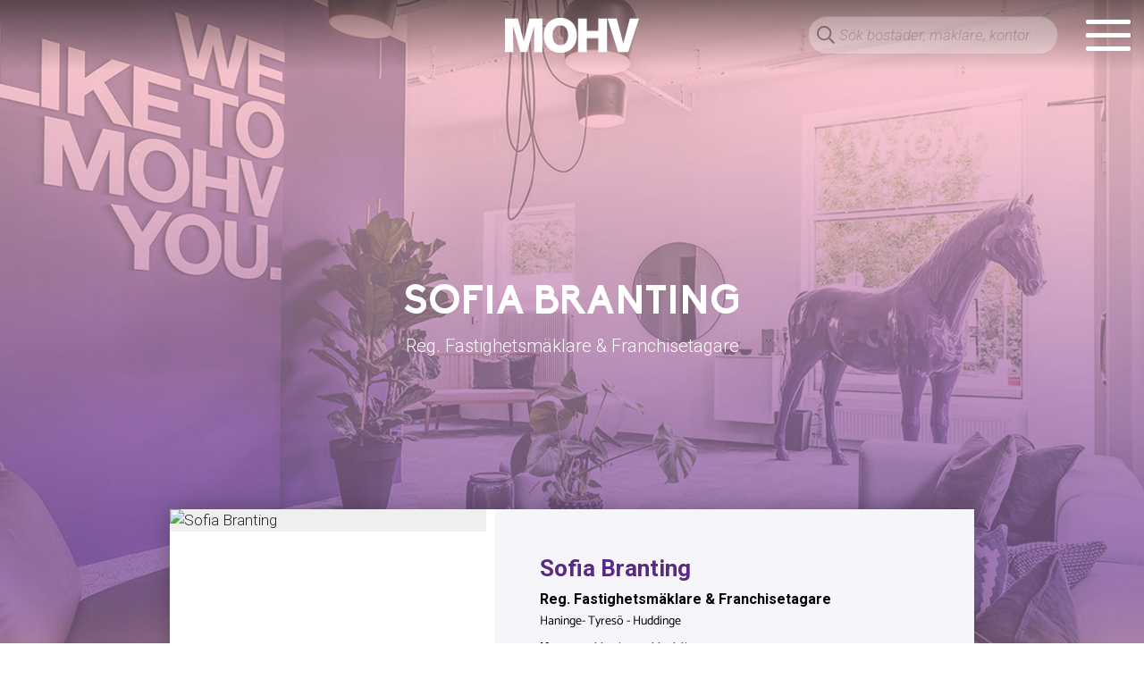

--- FILE ---
content_type: text/html; charset=UTF-8
request_url: https://www.mohv.se/kontor/maklare/?mid=HAN73CC827410B74A1D987B0E49F4CD4A5B
body_size: 49083
content:
<!DOCTYPE html>
<html lang="sv-SE" prefix="og: https://ogp.me/ns#">
<head>
	<meta charset="UTF-8" />
<meta http-equiv="X-UA-Compatible" content="IE=edge">
	<link rel="pingback" href="https://www.mohv.se/xmlrpc.php" />

	<script type="text/javascript">
		document.documentElement.className = 'js';
	</script>
	
	<script type="application/ld+json">
{
    "@context": "https://schema.org",
    "@type": "Person",
    "@id": "https://www.mohv.se/kontor/maklare/?mid=HAN73CC827410B74A1D987B0E49F4CD4A5B#person",
    "name": "Sofia Branting",
    "jobTitle": "Reg. Fastighetsmäklare & Franchisetagare",
    "url": "https://www.mohv.se/kontor/maklare/?mid=HAN73CC827410B74A1D987B0E49F4CD4A5B",
    "email": "sofia.branting@MOHV.se",
    "telephone": "0705-553869",
    "description": "Mitt mål är att mina köpare och säljare skall vara 100 % nöjda under hela processen och att ingen fråga lämnas obesvarad.\r\n\r\nSom mäklare träffar jag människor i många olika situationer - både roliga och härliga som jobbiga och sorgliga och det gör att ingen dag är den andra lik. Jag älskar mitt yrke och min styrka är personlig service, stort engagemang och en mycket lång erfarenhet.",
    "knowsAbout": [
        "Fastighetsmäkling",
        "Bostadsförsäljning",
        "Fastighetsvärderin",
        "Bostadsmarknad"
    ],
    "worksFor": {
        "@type": "RealEstateAgent",
        "@id": "https://www.mohv.se/#organization",
        "name": "MOHV",
        "url": "https://www.mohv.se/"
    },
    "parentOrganization": {
        "@type": "RealEstateAgent",
        "@id": "https://www.mohv.se/#organization",
        "name": "MOHV",
        "url": "https://www.mohv.se/",
        "logo": "https://www.mohv.se/wp-content/uploads/2023/04/logo-pink.png"
    },
    "contactPoint": {
        "@type": "ContactPoint",
        "contactType": "Customer Service",
        "telephone": "0705-553869",
        "email": "sofia.branting@MOHV.se",
        "availableLanguage": "sv"
    },
    "breadcrumb": {
        "@type": "BreadcrumbList",
        "itemListElement": [
            {
                "@type": "ListItem",
                "position": 1,
                "name": "MOHV",
                "item": "https://www.mohv.se/"
            },
            {
                "@type": "ListItem",
                "position": 2,
                "name": "Kontor",
                "item": "https://www.mohv.se/kontor/"
            },
            {
                "@type": "ListItem",
                "position": 3,
                "name": "Mäklare",
                "item": "https://www.mohv.se/kontor/maklare/"
            },
            {
                "@type": "ListItem",
                "position": 4,
                "name": "Sofia Branting",
                "item": "https://www.mohv.se/kontor/maklare/?mid=HAN73CC827410B74A1D987B0E49F4CD4A5B"
            }
        ]
    }
}
</script>
<script type="text/javascript">
			let jqueryParams=[],jQuery=function(r){return jqueryParams=[...jqueryParams,r],jQuery},$=function(r){return jqueryParams=[...jqueryParams,r],$};window.jQuery=jQuery,window.$=jQuery;let customHeadScripts=!1;jQuery.fn=jQuery.prototype={},$.fn=jQuery.prototype={},jQuery.noConflict=function(r){if(window.jQuery)return jQuery=window.jQuery,$=window.jQuery,customHeadScripts=!0,jQuery.noConflict},jQuery.ready=function(r){jqueryParams=[...jqueryParams,r]},$.ready=function(r){jqueryParams=[...jqueryParams,r]},jQuery.load=function(r){jqueryParams=[...jqueryParams,r]},$.load=function(r){jqueryParams=[...jqueryParams,r]},jQuery.fn.ready=function(r){jqueryParams=[...jqueryParams,r]},$.fn.ready=function(r){jqueryParams=[...jqueryParams,r]};</script>
<!-- Sökmotoroptimering av Rank Math PRO – https://rankmath.com/ -->
<title>Mäklare | MOHV</title>
<meta name="robots" content="follow, index, max-snippet:-1, max-video-preview:-1, max-image-preview:large"/>
<link rel="canonical" href="https://www.mohv.se/kontor/maklare/?mid=HAN73CC827410B74A1D987B0E49F4CD4A5B" />
<meta property="og:locale" content="sv_SE" />
<meta property="og:type" content="article" />
<meta property="og:title" content="Mäklare | MOHV" />
<meta property="og:url" content="https://www.mohv.se/kontor/maklare/?mid=HAN73CC827410B74A1D987B0E49F4CD4A5B" />
<meta property="og:site_name" content="MOHV" />
<meta property="article:publisher" content="https://www.facebook.com/MOHV.se/" />
<meta property="og:updated_time" content="2023-04-26T12:01:11+00:00" />
<meta property="article:published_time" content="2021-06-21T09:10:10+00:00" />
<meta property="article:modified_time" content="2023-04-26T12:01:11+00:00" />
<meta name="twitter:card" content="summary_large_image" />
<meta name="twitter:title" content="Mäklare | MOHV" />
<meta name="twitter:label1" content="Lästid" />
<meta name="twitter:data1" content="Mindre än en minut" />
<!-- /Rank Math SEO-tillägg för WordPress -->

<link rel='dns-prefetch' href='//maps.googleapis.com' />
<link rel='dns-prefetch' href='//stackpath.bootstrapcdn.com' />
<link rel='dns-prefetch' href='//fonts.googleapis.com' />
<link rel="alternate" type="application/rss+xml" title="MOHV &raquo; Webbflöde" href="https://www.mohv.se/feed/" />
<link rel="alternate" title="oEmbed (JSON)" type="application/json+oembed" href="https://www.mohv.se/wp-json/oembed/1.0/embed?url=https%3A%2F%2Fwww.mohv.se%2Fkontor%2Fmaklare%2F" />
<link rel="alternate" title="oEmbed (XML)" type="text/xml+oembed" href="https://www.mohv.se/wp-json/oembed/1.0/embed?url=https%3A%2F%2Fwww.mohv.se%2Fkontor%2Fmaklare%2F&#038;format=xml" />
<meta content="Ready Digital v.1.0.1" name="generator"/><link rel='stylesheet' id='sbi_styles-css' href='https://www.mohv.se/wp-content/plugins/instagram-feed/css/sbi-styles.min.css?ver=6.10.0' type='text/css' media='all' />
<link rel='stylesheet' id='wp-components-css' href='https://www.mohv.se/wp-includes/css/dist/components/style.min.css?ver=6.9' type='text/css' media='all' />
<link rel='stylesheet' id='wp-preferences-css' href='https://www.mohv.se/wp-includes/css/dist/preferences/style.min.css?ver=6.9' type='text/css' media='all' />
<link rel='stylesheet' id='wp-block-editor-css' href='https://www.mohv.se/wp-includes/css/dist/block-editor/style.min.css?ver=6.9' type='text/css' media='all' />
<link rel='stylesheet' id='popup-maker-block-library-style-css' href='https://www.mohv.se/wp-content/plugins/popup-maker/dist/packages/block-library-style.css?ver=dbea705cfafe089d65f1' type='text/css' media='all' />
<link rel='stylesheet' id='contact-form-7-css' href='https://www.mohv.se/wp-content/plugins/contact-form-7/includes/css/styles.css?ver=6.1.4' type='text/css' media='all' />
<link rel='stylesheet' id='font-awesome-five-css' href='https://www.mohv.se/wp-content/plugins/font-awesome-5-menus-master/css/all.min.css?ver=5.1' type='text/css' media='all' />
<link rel='stylesheet' id='vitec-interest-form-css' href='https://www.mohv.se/wp-content/plugins/vitec-wp-plugin/assets/css/interest-form.css?ver=6.9' type='text/css' media='all' />
<link rel='stylesheet' id='vitec-leads-form-css' href='https://www.mohv.se/wp-content/plugins/vitec-wp-plugin/assets/css/vitec-forms.css?ver=6.9' type='text/css' media='all' />
<link rel='stylesheet' id='vitec-css' href='https://www.mohv.se/wp-content/plugins/vitec-wp-plugin/assets/css/vitec.css?ver=1.5.76' type='text/css' media='all' />
<link rel='stylesheet' id='wpcf7-redirect-script-frontend-css' href='https://www.mohv.se/wp-content/plugins/wpcf7-redirect/build/assets/frontend-script.css?ver=2c532d7e2be36f6af233' type='text/css' media='all' />
<link rel='stylesheet' id='cmplz-general-css' href='https://www.mohv.se/wp-content/plugins/complianz-gdpr-premium/assets/css/cookieblocker.min.css?ver=1764335756' type='text/css' media='all' />
<link rel='stylesheet' id='bootstrap-css-css' href='//stackpath.bootstrapcdn.com/bootstrap/4.5.2/css/bootstrap.min.css?ver=6.9' type='text/css' media='all' />
<link rel='stylesheet' id='carousel-layouts-styles-css' href='https://www.mohv.se/wp-content/plugins/divi-carousel-maker/styles/style.min.css?ver=2.1.19' type='text/css' media='all' />
<link rel='stylesheet' id='et-builder-googlefonts-cached-css' href='https://fonts.googleapis.com/css?family=Roboto:100,100italic,300,300italic,regular,italic,500,500italic,700,700italic,900,900italic&#038;subset=latin,latin-ext&#038;display=swap' type='text/css' media='all' />
<link rel='stylesheet' id='divi-style-parent-css' href='https://www.mohv.se/wp-content/themes/Divi/style-static.min.css?ver=4.27.4' type='text/css' media='all' />
<link rel='stylesheet' id='vitec-custom-css' href='https://www.mohv.se/wp-content/themes/divi-child/vitec.css?ver=1.5.76' type='text/css' media='all' />
<link rel='stylesheet' id='theme-style-css' href='https://www.mohv.se/wp-content/themes/divi-child/style.css?ver=4.27.4' type='text/css' media='all' />
<link rel='stylesheet' id='divi-style-pum-css' href='https://www.mohv.se/wp-content/themes/divi-child/style.css?ver=4.27.4' type='text/css' media='all' />
<script type="text/javascript" id="divibooster_number_counter_initial_value-js-after">
/* <![CDATA[ */
(function(){
  function parseNumber(str){
    if (typeof str !== 'string') str = String(str || '');
    str = str.replace(/[^0-9+\-\.]/g, '');
    var n = parseFloat(str);
    return isNaN(n) ? 0 : n;
  }
  function decimalsOf(n){
    n = (typeof n === 'number') ? n : parseNumber(n);
    var s = String(n);
    var p = s.split('.');
    return p.length > 1 ? p[1].length : 0;
  }
  function formatNumber(n, dec){
    if (typeof dec !== 'number') dec = 0;
    var s = n.toFixed(dec);
    if (parseFloat(s) === 0) return (dec>0? '0.'+Array(dec+1).join('0') : '0');
    return s;
  }
  function withThousands(s, sep){
    if (!sep) return s;
    var parts = s.split('.');
    parts[0] = parts[0].replace(/\B(?=(\d{3})+(?!\d))/g, sep);
    return parts.join('.');
  }

  function primeChart(wrapper, start){
    var attempts = 0;
    var maxAttempts = 160; // ~8s for Divi 5 (increased for late chart init)
    var sep = wrapper.getAttribute('data-number-separator') || '';
    var valueEl = wrapper.querySelector('.percent .percent-value');
    // Read the target value from the data attribute if present
    var targetAttr = valueEl ? valueEl.getAttribute('data-divibooster-target-value') : null;
    var targetValue = targetAttr !== null ? parseNumber(targetAttr) : parseNumber(valueEl ? valueEl.textContent : '0');
    var dec = Math.max(decimalsOf(start), decimalsOf(targetValue));
    function tryPrime(){
      attempts++;
      var $ = window.jQuery;
      if ($){
        var $w = $(wrapper);
        var chart = $w.data('easyPieChart');
        if (chart && typeof chart.update === 'function'){
          // Prime the chart to the initial value WITHOUT animation.
          var prevAnimate = (chart.options && typeof chart.options === 'object') ? chart.options.animate : undefined;
          try { if (chart.options) chart.options.animate = false; } catch(e) {}
          try { chart.update(start); } catch(e) {}
          try { if (chart.options) chart.options.animate = prevAnimate; } catch(e) {}

          // Reveal the text once primed and mark as primed
          wrapper.classList.add('dbiv-nciv-ready');
          if (valueEl) valueEl.style.opacity = '1';
          try { wrapper.setAttribute('data-dbiv-primed', '1'); } catch(e) {}
          try { wrapper.__dbiv_canvasPrimed = wrapper.querySelector('canvas'); } catch(e) {}

          // If we have a valid target and it's different to the start, animate to target immediately after a frame.
          if (!isNaN(targetValue) && targetValue !== start) {
            var animateToTarget = function(){
              try { chart.update(targetValue); } catch(e) {}
            };
            if (window.requestAnimationFrame) {
              requestAnimationFrame(function(){ setTimeout(animateToTarget, 0); });
            } else {
              setTimeout(animateToTarget, 0);
            }
          }
          return true;
        }
      }
      if (attempts < maxAttempts){
        setTimeout(tryPrime, 50);
      } else {
        // Give up priming; reveal to avoid leaving content hidden. Divi may still handle animation.
        wrapper.classList.add('dbiv-nciv-ready');
        if (valueEl) valueEl.style.opacity = '1';
      }
      return false;
    }
    // set displayed start immediately
    if (valueEl){
      var s = formatNumber(start, dec);
      valueEl.textContent = withThousands(s, sep);
    }
    tryPrime();
  }

  function initInstance(wrapper){
    if (!wrapper) return;
    var valueEl = wrapper.querySelector('.percent .percent-value');
    if (!valueEl) return;
    var canvasEl = wrapper.querySelector('canvas');
    if (wrapper.__dbiv_canvasPrimed && wrapper.__dbiv_canvasPrimed === canvasEl) return;
    var start = parseNumber(valueEl.getAttribute('data-divibooster-initial-value'));
    if (isNaN(start)) start = 0;
    // If the element is already showing the target value (e.g., JS ran late or Divi already animated), don't re-prime to avoid flicker.
    var targetAttr = valueEl.getAttribute('data-divibooster-target-value');
    var currentVal = parseNumber(valueEl.textContent);
    if (targetAttr !== null) {
      var targetVal = parseNumber(targetAttr);
      if (!isNaN(targetVal) && currentVal === targetVal && wrapper.getAttribute('data-dbiv-primed') === '1') {
        wrapper.classList.add('dbiv-nciv-ready');
        valueEl.style.opacity = '1';
        return;
      }
    }
    // Hide during init only when feature is active for this instance.
    valueEl.style.opacity = '0';
    primeChart(wrapper, start);
    wrapper.__dbiv_init = true;
  }

  function initAll(root){
    root = root || document;
    var nodes = root.querySelectorAll('.dbiv-nciv');
    nodes.forEach(function(n){ initInstance(n); });
  }

  if (document.readyState === 'loading'){
    document.addEventListener('DOMContentLoaded', function(){ initAll(document); });
  } else {
    initAll(document);
  }

  if (window.MutationObserver){
    var mo = new MutationObserver(function(muts){
      muts.forEach(function(m){
        if (m.type === 'childList'){
          m.addedNodes && m.addedNodes.forEach(function(node){
            if (node.nodeType === 1){
              if (node.classList && node.classList.contains('dbiv-nciv')){
                initInstance(node);
              }
              var inner = node.querySelectorAll ? node.querySelectorAll('.dbiv-nciv') : [];
              inner.forEach(function(n){ initInstance(n); });
            }
          });
        }
      });
    });
    mo.observe(document.documentElement, {childList: true, subtree: true});
  }
})();
//# sourceURL=divibooster_number_counter_initial_value-js-after
/* ]]> */
</script>
<script type="text/javascript" src="https://www.mohv.se/wp-includes/js/jquery/jquery.min.js?ver=3.7.1" id="jquery-core-js"></script>
<script type="text/javascript" src="https://www.mohv.se/wp-includes/js/jquery/jquery-migrate.min.js?ver=3.4.1" id="jquery-migrate-js"></script>
<script type="text/javascript" id="jquery-js-after">
/* <![CDATA[ */
jqueryParams.length&&$.each(jqueryParams,function(e,r){if("function"==typeof r){var n=String(r);n.replace("$","jQuery");var a=new Function("return "+n)();$(document).ready(a)}});
//# sourceURL=jquery-js-after
/* ]]> */
</script>
<script type="text/javascript" src="https://www.mohv.se/wp-content/plugins/vitec-wp-plugin/assets/script/vitec.js?ver=1.5.76" id="rdy-pubvitec-js"></script>
<script data-service="google-maps" data-category="marketing" type="text/plain" data-cmplz-src="//maps.googleapis.com/maps/api/js?key=AIzaSyCB0rQ-VAdILKG0WLIJaXkIMh77Y43E_mo&amp;ver=6.9" id="google-maps-js"></script>
<link rel="https://api.w.org/" href="https://www.mohv.se/wp-json/" /><link rel="alternate" title="JSON" type="application/json" href="https://www.mohv.se/wp-json/wp/v2/pages/19370" /><link rel="EditURI" type="application/rsd+xml" title="RSD" href="https://www.mohv.se/xmlrpc.php?rsd" />
<meta name="generator" content="WordPress 6.9" />
<link rel='shortlink' href='https://www.mohv.se/?p=19370' />
<!-- start Simple Custom CSS and JS -->
<style type="text/css">
.vitec-estate-list-item img:hover {
  opacity: 0.8;
  transition: 0.3s;
}

.vitec-estate-user-email a:hover {
  color: #000 !important;
}

.vitec-estate-user-phone a:hover {
  color: #000 !important;
}

.page-template-page-object .vitec-menu a:hover {
  background: #5a2b82 !important;
  color: #fff !important;
}

.btn.btn-cyan:hover {
  background-color: #5a2b82 !important;
}

/*Om oss*/


.page-template-page-ny-om-oss .header-icon {

	box-shadow: 0 0 0 0 rgba(0, 0, 0, 1);
	transform: scale(1);
	animation: pulse 2s infinite;
}

@keyframes pulse {
	0% {
		transform: scale(0.95);
		box-shadow: 0 0 0 0 rgba(0, 0, 0, 0);
	}

	70% {
		transform: scale(1);
		box-shadow: 0 0 0 10px rgba(0, 0, 0, 0);
	}

	100% {
		transform: scale(0.95);
		box-shadow: 0 0 0 0 rgba(0, 0, 0, 0);
	}
}</style>
<!-- end Simple Custom CSS and JS -->
<!-- start Simple Custom CSS and JS -->
<style type="text/css">
/* -------- Homepage*/
.homepage-video .homepage-content p {
  font-weight: 300 !important;
  color: #fff !important;
}

@media (max-width: 768px) {
.homepage-video {
  padding: 0px 0 !important;
  }
}

/*Bli hem med oss*/
.page-id-5 .section-text_block_with_header p {
  max-width: 850px !important;
}

/*Formulär*/
.form-container .col-md-6.col-12 {
  margin-bottom: 1.5rem !important;
}

/* -------- General CSS*/

@media (max-width: 768px) {
.page-header h1 {
  font-size: 40px !important;
}
}

.section-full_width_text {
  font-weight: 300 !important;
}

#accordion .card .card-body {
  font-weight: 300 !important;
}

.section-full_width_image_text .image-content p.wide {
  font-weight: 300 !important;
}

.section-big_form_image .form-bg p {
  font-weight: 300 !important;
}

.section-full_width_image_text .image-content p {
  font-weight: 300 !important;
}

.section-image_left_content_right .content-right p {
  font-weight: 300 !important;
}

.section-cta-big-image p {
  font-weight: 300 !important;
}

.section-show_objects p {
  font-weight: 300 !important;
}

.section-big_form_image .form-text {
  font-weight: 300 !important;
}

.full_width_value p {
  font-weight: 300 !important;
}

.three_col_image .image-block-container p {
  font-weight: 300 !important;
}

.section-partners .partner-content p {
  font-weight: 300 !important;
}

.color_blocks .block-content p {
  font-weight: 300 !important;
}

.section-three_col_text_icons p {
  font-weight: 300 !important;
}

.section-two_cols_bg .form-bg p {
  font-weight: 300 !important;
}

.container-full.bg-reco p {
  font-weight: 300 !important;
}

.single-office .office-info-container .office-info {
  font-weight: 300 !important;
}

/*Badge*/
.vitec-estate-list .vitec-estate-list-item .vitec-estate-list-item-circles .vitec-estate-list-item-new-construction {
  background-image: url('/wp-content/uploads/2021/10/purple-badge.svg') !important;
}

.vitec-estate-list .vitec-estate-list-item .vitec-estate-list-item-circles .vitec-estate-list-item-bidding {
  background-image: url('/wp-content/uploads/2021/10/purple-badge.svg') !important;
}

.vitec-estate-list .vitec-estate-list-item .vitec-estate-list-item-circles .vitec-estate-list-item-inspected {
  background-image: url('/wp-content/uploads/2021/10/purple-badge.svg') !important;
}

.vitec-estate-list .vitec-estate-list-item .vitec-estate-list-item-circles .vitec-estate-list-item-is-coming {
  background-image: url('/wp-content/uploads/2021/10/purple-badge.svg') !important;
}

.vitec-estate-list .vitec-estate-list-item .vitec-estate-list-item-circles .vitec-estate-list-item-sold {
  background-image: url('/wp-content/uploads/2021/10/purple-badge.svg') !important;
}

.vitec-estate-list .vitec-estate-list-item .vitec-estate-list-item-viewing {
  background-image: url('/wp-content/uploads/2021/10/gra-visning-ruta-1.svg') !important;
}

/*Search*/

@media (max-width: 767px) {
.mohv-nav .vitec-search-wrapper .vitec-search-input:before {
left: 5px !important;
  top: 13px;
}
}




/*Scroll to top*/
@media (min-width: 1025px) {
#wpfront-scroll-top-container {
  bottom: 25px !important;
  }
}

@media (max-width: 981px) {
#wpfront-scroll-top-container img {
  height: 45px !important;
  width: 45px !important;
  }
}

/*Hamburger menu*/
.nav-big.active {
  z-index: 999999999999 !important;
}


/*Icons*/
@media (max-width: 1000px) {
.page-header .header-icon {
  width: 60px !important;
}
  
.section-cta-big-image .header-icon {
  width: 60px !important;
}

.section-full_width_image_text .image-content .icon {
  width: 60px !important;
}

.section-big_form_image .icon {
  width: 60px !important;
}
}

@media (min-width: 1025px) {
.section-cta-big-image .header-icon {
  width: 120px !important;
}
}

/* -------- Listings*/
@media (min-width: 1000px) {
.vitec-estate-list-item {
  flex-basis: calc(50% - 60px) !important;
  }
}

@media (min-width: 1000px) {
.vitec-estate-list-item {
  
  }
}

/* -------- Objektsidor*/

/*Hero*/
.page-template-page-object .page-header {
  background-position: center !important;
}

/*Mäklarfoto*/
.page-template-page-object .vitec-estate-user-imagewrapper img {
  position: relative !important;
}

.page-template-page-object .vitec-estate-user {
  padding: 10px !important;
}

.page-template-page-object #maininfo-description p {
  font-weight: 300 !important;
}

/*Övrigt*/
@media (max-width: 1000px) {
.page-template-page-object #maininfo-description p {
  padding-left: 25px !important;
  padding-right: 25px !important;
  }
}

.vitec-estate-main-information section p {
  font-weight: 300 !important;
}

@media (max-width: 1000px) {
.page-template-page-object .vitec-section-flex .vitec-estate-aside-information-information {
  margin: 0 !important;
  }
}

@media (max-width: 767px) {
.page-template-page-object .vitec-section-flex .vitec-estate-aside-information-information {
  margin: 0 10px !important;
  }
}

.page-template-page-object .hr-show-object-info::after {
  font-weight: 300 !important;
}

.vitec-estate-main-information section.closed .vitec-toggle-read-more::before {
  font-weight: 300 !important;
}

section#facts .vitec-estate-key-value-pair span.value  {
  font-weight: 300 !important;
}

.vitec-estate-aside-information-brokers .vitec-estate-user a {
  color: #5a2b82 !important;
}

/*Planritning*/
@media (min-width: 1025px) {
section#floorplan .vitec-figure img {
  max-width: 55% !important;
  }
}

/*Ekonomi*/
@media (min-width: 1025px) {

}
section#economy.vitec-estate-main-information-economy.vitec-section h4 { clear: both; padding-top: 20px;}

/* -------- Sälj med oss*/

.page-id-19403 .col-md-4.col-12:hover {
  transform: scale(1.02) !important;
}

.page-id-19403 .key_to_success .key-content:hover {
  border-bottom: 6px solid #f8b2b9 !important;
}

.key_to_success p {
  font-weight: 300 !important;
}

.page-id-19403 .key_to_success .key-content {
  min-height: 330px !important;
}

/* -------- Nyproduktion*/

@media (max-width: 1000px) {
.page-id-32 .entry {
  padding-left: 25px !important;
  padding-right: 25px !important;
}
}
.page-id-32 .homepage-btn-container {
  margin-top: 25px !important;
}

@media (min-width: 1025px) {
.page-id-32 .btn.btn-orange {
  margin-right: 30px !important;
  margin-left: 30px !important;
  }
}

@media (max-width: 1000px) {
.page-id-32 .btn.btn-orange {
  margin-bottom: 10px !important;
}
}

/* -------- Köp & sälj rådgivning*/
/*Intotext*/

.page-id-19897 .section-full_width_image_text .image-content h2 {
  color: #f08217 !important;
}

/* -------- Kontorssidor*/
.entry h3 {
  font-family: "Biko-Bold" !important;
  color: #5a2b82 !important;
  text-align: center !important;
  margin: 0 0 10px 0 !important;
}

@media (max-width: 1000px) {
.entry h3 {
  font-size: 30px !important;
  }
}

/* Döljer användaren Ulf Block från kontor Staffanstorp */
.postid-20647 .vitec-users .vitec-user[data-userid="HANF323B30DB1274C318D953035A0DE28E3"] { display: none; }

/* -------- MOHV LABS*/
.page-header.blog-index p {
  font-weight: 300 !important;
}

.section-four_col_text_icons p {
  font-weight: 300 !important;
}

.mohv-labs-post p {
  font-weight: 300 !important;
}

/* -------- Bostadsutvecklare*/
@media (max-width: 1000px) {
.page-header h1 {
  font-size: 30px !important;
  }
}

.page-id-79 .btn.btn-cyan {
  display: none !important;
}

.page-id-79 .custom-avslutade-projekt h2 {
  color: #5a2b82 !important;
  text-align: center !important;
  margin-top: 70px !important;
  margin-bottom: 30px !important;
}

@media (min-width: 1025px) {
.page-id-79 .section-two_cols_bg .form-bg {
  margin: 35px !important;
  }
}

.page-id-79 .container-fluid.section-two_cols_bg.container-margin {
  padding-top: 0px !important;
  padding-bottom: 0px !important;
}

.page-id-79 .custom-avslutade-projekt-orange-button {
  text-align: center !important;
  margin-bottom: 35px !important;
  display: none !important;
}

@media (max-width: 1000px) {
.page-id-79 .custom-avslutade-projekt-orange-button {
  margin-top: 35px !important;
}
}

/*OM OSS NY*/
.page-id-34 .page-header {
  height: 100vh !important;
}

.page-id-34 .page-header p {
  letter-spacing: 0px !important;
}

.page-id-34 .page-header h1 {
  display: none !important;
}

.page-id-34 .page-header .header-icon {
  width: 500px !important;
	margin: 0 auto;
}

@media (max-width: 1000px) {
.page-id-34 .page-header .header-icon {
  width: 300px !important;
  }
}

.page-id-34 .page-header p {
  text-transform: inherit !important;
  font-weight: 300 !important;
  font-size: 20px !important;
}

.page-id-34 .section-full_width_text {
  text-transform: inherit !important;
  font-weight: 300 !important;
  font-size: 17px !important;
  background: #1B0B27 !important;
  color: #fff !important;
	padding-top: 10px;
}

.page-id-34 .custom-highlight-text {
  color: #f8b2b9 !important;
  font-weight: bold !important;
}

.page-id-34 .custom-highlight-text p {
  font-size: 22px !important;
  padding-bottom: 20px !important;
}

.page-id-34 .section-full_width_text h3 {
  color: #f8b2b9 !important;
  font-size: 20px !important;
  letter-spacing: 5px !important;
}

.page-id-34 .custom-om-oss {
  text-align: left !important;
}

@media (max-width: 1000px) {
.page-id-34 .custom-om-oss {
  padding-left: 15px !important;
  padding-right: 15px !important;
  }
}

.page-id-34 .custom-om-oss h3 {
  text-align: center !important;
  padding-bottom: 50px !important;
}

.page-id-34 .custom-border {
  border-top: 1px solid #f8b2b9 !important;
  width: 15% !important;
  margin: 0 auto !important;
  padding-top: 20px !important;
}

@media (max-width: 1000px) {
.page-id-34 .custom-border {
  width: 30% !important;
  }
}

.page-id-34 .custom-border2 {
  border-top: 1px solid #f8b2b9 !important;
  width: 15% !important;
  margin: 0 auto !important;
}

@media (max-width: 1000px) {
.page-id-34 .custom-border2 {
  width: 30% !important;
  }
}

.page-id-34 .color_blocks .block-content h2 {
  font-family: "Biko-Bold" !important;
  padding-bottom: 25px !important;
}

/*Kontakt*/
@media (max-width: 1000px) {
.page-id-35 .section-two_cols_bg .form-bg {
  height: 400px !important;
  }
}

/*Värdering*/
.page-id-31 .container-fluid.color_blocks {
  display: none !important;
}

/*Lista din mäklare*/
@media (max-width: 1000px) {
.vitec-user-phone, .vitec-user-email {
  font-size: 15px !important;
  }
}

/*MOOOOHV TV ARTICLE*/
.postid-19736 .custom-excerpt-text {
  display: none !important;
}

/* -------- Vera Hill*/
.page-id-20414 .mb-4 {
  margin-bottom: 0px !important;
}

.page-id-20414 .mt-5 {
  margin-top: 0rem !important;
}

/*Mäklare*/
.realtor-single .vitec-estate-list-item[data-estate-type="project"] .vitec-estate-list-item-subtitle {
  position: absolute !important;
}

.realtor-single .vitec-estate-list-item[data-estate-type="project"] .vitec-estate-list-item-title {
  margin-top: 30px !important;
}

/*Slottshusen
.page-template-page-nyproduktion-new .col-md-6.col-12.text-center.p-0 {
  margin: 0 auto !important;
}

.page-template-page-nyproduktion-new .section-two_cols_bg .form-bg {
  border: 20px solid #f6f6fa !important;
  margin-left: 10px !important;
  margin-right: 10px !important;
}

.page-template-page-nyproduktion-new .container-fluid.section-two_cols_bg.container-margin {
  padding-top: 20px !important;
  padding-bottom: 20px !important;
}

.page-template-page-nyproduktion-new .section-two_cols_bg .form-bg h4 {
  color: #fff !important;
}*/

.sticky.vitec-menu-fixed {
  top: 68px;
  z-index: 1;
}

.footer .menu-career-menu-container li.divider {
  display: none;
}

.entry p a {
	text-decoration: none !important;
}

.three_col_image p a {
	text-decoration: none !important;
}

.page-id-21102 .section-three_col_text_icons {
	padding-bottom: 0;
}

.dialog-monitor-estates input[type="text"] {
	letter-spacing: 0;
	padding: 7px 15px;
	font-weight: 300;
	font-family: 'Roboto', sans-serif;
	font-size: 16px;
	text-transform: none;
}

#chkMonitorEstates_APIStoer_wrapper, #divMonitorEstates_GDPR_wrapper label {
	font-weight: 300;
}

.custom-select {
	font-weight: 300;
	font-family: 'Roboto', sans-serif;
	font-size: 16px;
	text-transform: none;
}

#divMonitorEstates_GDPR_wrapper label a {
	text-decoration: none;
	font-weight: 400;
	color: #5a2b82;
}

.vitec-monitor-estate-filter-estatetypes label {
	font-size: 16px;
}


.page-id-21102 .bostadsbevakaren {
	padding-top: 10px;
}

.page-template-page-till-salu .page-header {
	background-position: center 0px	
}

/*Google Maps*/
.google-maps-embed iframe {
	width: 100%;
}</style>
<!-- end Simple Custom CSS and JS -->
	<script data-name="dbdb-head-js">
	 
	</script>
<style>
@media only screen and (min-width: 981px) {
  .et_pb_subscribe.db_inline_form .et_pb_newsletter_form form {
    display: flex;
    width: 100%;
    grid-gap: 20px;
  }
  .et_pb_subscribe.db_inline_form .et_pb_newsletter_form form > * {
    flex: 1 1 0%;
  }
  .et_pb_subscribe.db_inline_form .et_pb_newsletter_form p.et_pb_newsletter_field {
    padding-bottom: 0;
  }
}
</style>
    <style>
        .db_pb_team_member_website_icon:before {
            content: "\e0e3";
        }
    </style>
    <style>
.db_pb_team_member_email_icon:before {
    content: "\e010";
}
ul.et_pb_member_social_links li > span {
    display: inline-block !important;
}
/* Fix email icon hidden by Email Address Encoder plugin */
ul.et_pb_member_social_links li>span {
    display: inline-block !important;
}
</style><style>.db_pb_team_member_phone_icon:before { content: "\e090"; } ul.et_pb_member_social_links li>span { display: inline-block !important; }</style><style>.db_pb_team_member_instagram_icon:before { content: "\e09a"; }</style><style>
    .et_pb_gallery .et-pb-slider-arrows a {
        margin-top: 0;
        transform: translateY(-50%);
    }
</style>
<style>
    /* Hide all slide counters immediately to avoid flash of default separator */
    .dbdb-slide-counter{visibility:hidden;}
    .dbdb-slide-counter.dbdb-counter-ready{visibility:visible;}
</style>
<script>window.applySliderCounterSeparator = window.applySliderCounterSeparator || function(){ /* stub until plugin JS loads */ };</script>
			<style>.cmplz-hidden {
					display: none !important;
				}</style><meta name="viewport" content="width=device-width, initial-scale=1.0, maximum-scale=3.0, user-scalable=1" /><meta name="google-site-verification" content="o-VcZofK602n-ulnkQ5kl2kDvSQbvvlLZr_TjLeBwvE">

<link rel="icon" href="https://www.mohv.se/wp-content/uploads/2021/10/mohv-favicon-150x150.jpg" sizes="32x32" />
<link rel="icon" href="https://www.mohv.se/wp-content/uploads/2021/10/mohv-favicon.jpg" sizes="192x192" />
<link rel="apple-touch-icon" href="https://www.mohv.se/wp-content/uploads/2021/10/mohv-favicon.jpg" />
<meta name="msapplication-TileImage" content="https://www.mohv.se/wp-content/uploads/2021/10/mohv-favicon.jpg" />
<link rel="stylesheet" id="et-core-unified-tb-22448-tb-22449-19370-cached-inline-styles" href="https://www.mohv.se/wp-content/et-cache/19370/et-core-unified-tb-22448-tb-22449-19370.min.css?ver=1768393119" /><link rel="stylesheet" id="et-core-unified-19370-cached-inline-styles" href="https://www.mohv.se/wp-content/et-cache/19370/et-core-unified-19370.min.css?ver=1768393118" /><style id='global-styles-inline-css' type='text/css'>
:root{--wp--preset--aspect-ratio--square: 1;--wp--preset--aspect-ratio--4-3: 4/3;--wp--preset--aspect-ratio--3-4: 3/4;--wp--preset--aspect-ratio--3-2: 3/2;--wp--preset--aspect-ratio--2-3: 2/3;--wp--preset--aspect-ratio--16-9: 16/9;--wp--preset--aspect-ratio--9-16: 9/16;--wp--preset--color--black: #000000;--wp--preset--color--cyan-bluish-gray: #abb8c3;--wp--preset--color--white: #ffffff;--wp--preset--color--pale-pink: #f78da7;--wp--preset--color--vivid-red: #cf2e2e;--wp--preset--color--luminous-vivid-orange: #ff6900;--wp--preset--color--luminous-vivid-amber: #fcb900;--wp--preset--color--light-green-cyan: #7bdcb5;--wp--preset--color--vivid-green-cyan: #00d084;--wp--preset--color--pale-cyan-blue: #8ed1fc;--wp--preset--color--vivid-cyan-blue: #0693e3;--wp--preset--color--vivid-purple: #9b51e0;--wp--preset--gradient--vivid-cyan-blue-to-vivid-purple: linear-gradient(135deg,rgb(6,147,227) 0%,rgb(155,81,224) 100%);--wp--preset--gradient--light-green-cyan-to-vivid-green-cyan: linear-gradient(135deg,rgb(122,220,180) 0%,rgb(0,208,130) 100%);--wp--preset--gradient--luminous-vivid-amber-to-luminous-vivid-orange: linear-gradient(135deg,rgb(252,185,0) 0%,rgb(255,105,0) 100%);--wp--preset--gradient--luminous-vivid-orange-to-vivid-red: linear-gradient(135deg,rgb(255,105,0) 0%,rgb(207,46,46) 100%);--wp--preset--gradient--very-light-gray-to-cyan-bluish-gray: linear-gradient(135deg,rgb(238,238,238) 0%,rgb(169,184,195) 100%);--wp--preset--gradient--cool-to-warm-spectrum: linear-gradient(135deg,rgb(74,234,220) 0%,rgb(151,120,209) 20%,rgb(207,42,186) 40%,rgb(238,44,130) 60%,rgb(251,105,98) 80%,rgb(254,248,76) 100%);--wp--preset--gradient--blush-light-purple: linear-gradient(135deg,rgb(255,206,236) 0%,rgb(152,150,240) 100%);--wp--preset--gradient--blush-bordeaux: linear-gradient(135deg,rgb(254,205,165) 0%,rgb(254,45,45) 50%,rgb(107,0,62) 100%);--wp--preset--gradient--luminous-dusk: linear-gradient(135deg,rgb(255,203,112) 0%,rgb(199,81,192) 50%,rgb(65,88,208) 100%);--wp--preset--gradient--pale-ocean: linear-gradient(135deg,rgb(255,245,203) 0%,rgb(182,227,212) 50%,rgb(51,167,181) 100%);--wp--preset--gradient--electric-grass: linear-gradient(135deg,rgb(202,248,128) 0%,rgb(113,206,126) 100%);--wp--preset--gradient--midnight: linear-gradient(135deg,rgb(2,3,129) 0%,rgb(40,116,252) 100%);--wp--preset--font-size--small: 13px;--wp--preset--font-size--medium: 20px;--wp--preset--font-size--large: 36px;--wp--preset--font-size--x-large: 42px;--wp--preset--spacing--20: 0.44rem;--wp--preset--spacing--30: 0.67rem;--wp--preset--spacing--40: 1rem;--wp--preset--spacing--50: 1.5rem;--wp--preset--spacing--60: 2.25rem;--wp--preset--spacing--70: 3.38rem;--wp--preset--spacing--80: 5.06rem;--wp--preset--shadow--natural: 6px 6px 9px rgba(0, 0, 0, 0.2);--wp--preset--shadow--deep: 12px 12px 50px rgba(0, 0, 0, 0.4);--wp--preset--shadow--sharp: 6px 6px 0px rgba(0, 0, 0, 0.2);--wp--preset--shadow--outlined: 6px 6px 0px -3px rgb(255, 255, 255), 6px 6px rgb(0, 0, 0);--wp--preset--shadow--crisp: 6px 6px 0px rgb(0, 0, 0);}:root { --wp--style--global--content-size: 823px;--wp--style--global--wide-size: 1080px; }:where(body) { margin: 0; }.wp-site-blocks > .alignleft { float: left; margin-right: 2em; }.wp-site-blocks > .alignright { float: right; margin-left: 2em; }.wp-site-blocks > .aligncenter { justify-content: center; margin-left: auto; margin-right: auto; }:where(.is-layout-flex){gap: 0.5em;}:where(.is-layout-grid){gap: 0.5em;}.is-layout-flow > .alignleft{float: left;margin-inline-start: 0;margin-inline-end: 2em;}.is-layout-flow > .alignright{float: right;margin-inline-start: 2em;margin-inline-end: 0;}.is-layout-flow > .aligncenter{margin-left: auto !important;margin-right: auto !important;}.is-layout-constrained > .alignleft{float: left;margin-inline-start: 0;margin-inline-end: 2em;}.is-layout-constrained > .alignright{float: right;margin-inline-start: 2em;margin-inline-end: 0;}.is-layout-constrained > .aligncenter{margin-left: auto !important;margin-right: auto !important;}.is-layout-constrained > :where(:not(.alignleft):not(.alignright):not(.alignfull)){max-width: var(--wp--style--global--content-size);margin-left: auto !important;margin-right: auto !important;}.is-layout-constrained > .alignwide{max-width: var(--wp--style--global--wide-size);}body .is-layout-flex{display: flex;}.is-layout-flex{flex-wrap: wrap;align-items: center;}.is-layout-flex > :is(*, div){margin: 0;}body .is-layout-grid{display: grid;}.is-layout-grid > :is(*, div){margin: 0;}body{padding-top: 0px;padding-right: 0px;padding-bottom: 0px;padding-left: 0px;}:root :where(.wp-element-button, .wp-block-button__link){background-color: #32373c;border-width: 0;color: #fff;font-family: inherit;font-size: inherit;font-style: inherit;font-weight: inherit;letter-spacing: inherit;line-height: inherit;padding-top: calc(0.667em + 2px);padding-right: calc(1.333em + 2px);padding-bottom: calc(0.667em + 2px);padding-left: calc(1.333em + 2px);text-decoration: none;text-transform: inherit;}.has-black-color{color: var(--wp--preset--color--black) !important;}.has-cyan-bluish-gray-color{color: var(--wp--preset--color--cyan-bluish-gray) !important;}.has-white-color{color: var(--wp--preset--color--white) !important;}.has-pale-pink-color{color: var(--wp--preset--color--pale-pink) !important;}.has-vivid-red-color{color: var(--wp--preset--color--vivid-red) !important;}.has-luminous-vivid-orange-color{color: var(--wp--preset--color--luminous-vivid-orange) !important;}.has-luminous-vivid-amber-color{color: var(--wp--preset--color--luminous-vivid-amber) !important;}.has-light-green-cyan-color{color: var(--wp--preset--color--light-green-cyan) !important;}.has-vivid-green-cyan-color{color: var(--wp--preset--color--vivid-green-cyan) !important;}.has-pale-cyan-blue-color{color: var(--wp--preset--color--pale-cyan-blue) !important;}.has-vivid-cyan-blue-color{color: var(--wp--preset--color--vivid-cyan-blue) !important;}.has-vivid-purple-color{color: var(--wp--preset--color--vivid-purple) !important;}.has-black-background-color{background-color: var(--wp--preset--color--black) !important;}.has-cyan-bluish-gray-background-color{background-color: var(--wp--preset--color--cyan-bluish-gray) !important;}.has-white-background-color{background-color: var(--wp--preset--color--white) !important;}.has-pale-pink-background-color{background-color: var(--wp--preset--color--pale-pink) !important;}.has-vivid-red-background-color{background-color: var(--wp--preset--color--vivid-red) !important;}.has-luminous-vivid-orange-background-color{background-color: var(--wp--preset--color--luminous-vivid-orange) !important;}.has-luminous-vivid-amber-background-color{background-color: var(--wp--preset--color--luminous-vivid-amber) !important;}.has-light-green-cyan-background-color{background-color: var(--wp--preset--color--light-green-cyan) !important;}.has-vivid-green-cyan-background-color{background-color: var(--wp--preset--color--vivid-green-cyan) !important;}.has-pale-cyan-blue-background-color{background-color: var(--wp--preset--color--pale-cyan-blue) !important;}.has-vivid-cyan-blue-background-color{background-color: var(--wp--preset--color--vivid-cyan-blue) !important;}.has-vivid-purple-background-color{background-color: var(--wp--preset--color--vivid-purple) !important;}.has-black-border-color{border-color: var(--wp--preset--color--black) !important;}.has-cyan-bluish-gray-border-color{border-color: var(--wp--preset--color--cyan-bluish-gray) !important;}.has-white-border-color{border-color: var(--wp--preset--color--white) !important;}.has-pale-pink-border-color{border-color: var(--wp--preset--color--pale-pink) !important;}.has-vivid-red-border-color{border-color: var(--wp--preset--color--vivid-red) !important;}.has-luminous-vivid-orange-border-color{border-color: var(--wp--preset--color--luminous-vivid-orange) !important;}.has-luminous-vivid-amber-border-color{border-color: var(--wp--preset--color--luminous-vivid-amber) !important;}.has-light-green-cyan-border-color{border-color: var(--wp--preset--color--light-green-cyan) !important;}.has-vivid-green-cyan-border-color{border-color: var(--wp--preset--color--vivid-green-cyan) !important;}.has-pale-cyan-blue-border-color{border-color: var(--wp--preset--color--pale-cyan-blue) !important;}.has-vivid-cyan-blue-border-color{border-color: var(--wp--preset--color--vivid-cyan-blue) !important;}.has-vivid-purple-border-color{border-color: var(--wp--preset--color--vivid-purple) !important;}.has-vivid-cyan-blue-to-vivid-purple-gradient-background{background: var(--wp--preset--gradient--vivid-cyan-blue-to-vivid-purple) !important;}.has-light-green-cyan-to-vivid-green-cyan-gradient-background{background: var(--wp--preset--gradient--light-green-cyan-to-vivid-green-cyan) !important;}.has-luminous-vivid-amber-to-luminous-vivid-orange-gradient-background{background: var(--wp--preset--gradient--luminous-vivid-amber-to-luminous-vivid-orange) !important;}.has-luminous-vivid-orange-to-vivid-red-gradient-background{background: var(--wp--preset--gradient--luminous-vivid-orange-to-vivid-red) !important;}.has-very-light-gray-to-cyan-bluish-gray-gradient-background{background: var(--wp--preset--gradient--very-light-gray-to-cyan-bluish-gray) !important;}.has-cool-to-warm-spectrum-gradient-background{background: var(--wp--preset--gradient--cool-to-warm-spectrum) !important;}.has-blush-light-purple-gradient-background{background: var(--wp--preset--gradient--blush-light-purple) !important;}.has-blush-bordeaux-gradient-background{background: var(--wp--preset--gradient--blush-bordeaux) !important;}.has-luminous-dusk-gradient-background{background: var(--wp--preset--gradient--luminous-dusk) !important;}.has-pale-ocean-gradient-background{background: var(--wp--preset--gradient--pale-ocean) !important;}.has-electric-grass-gradient-background{background: var(--wp--preset--gradient--electric-grass) !important;}.has-midnight-gradient-background{background: var(--wp--preset--gradient--midnight) !important;}.has-small-font-size{font-size: var(--wp--preset--font-size--small) !important;}.has-medium-font-size{font-size: var(--wp--preset--font-size--medium) !important;}.has-large-font-size{font-size: var(--wp--preset--font-size--large) !important;}.has-x-large-font-size{font-size: var(--wp--preset--font-size--x-large) !important;}
/*# sourceURL=global-styles-inline-css */
</style>
<link rel='stylesheet' id='dbdb-icons-socicon-css' href='https://www.mohv.se/wp-content/plugins/divi-booster/core/icons/socicon/style.min.css?ver=4.12.1' type='text/css' media='all' />
<link rel='stylesheet' id='dbdb-icons-divi-booster-icons-css' href='https://www.mohv.se/wp-content/plugins/divi-booster/core/icons/divi-booster-icons/icomoon/style.min.css?ver=4.12.1' type='text/css' media='all' />
</head>
<body data-rsssl=1 data-cmplz=1 class="wp-singular page-template page-template-page-user page-template-page-user-php page page-id-19370 page-child parent-pageid-29 wp-theme-Divi wp-child-theme-divi-child et-tb-has-template et-tb-has-header et-tb-has-footer dbdb_divi_2_4_up et_button_no_icon et_pb_button_helper_class et_cover_background et_pb_gutter osx et_pb_gutters3 et_pb_pagebuilder_layout et_no_sidebar et_divi_theme et-db">
	<div id="page-container">
<div id="et-boc" class="et-boc">
			
		<header class="et-l et-l--header">
			<div class="et_builder_inner_content et_pb_gutters3"><div id="tb-header" class="et_pb_section et_pb_section_0_tb_header et_pb_with_background et_section_regular et_pb_section--fixed" >
				
				
				
				
				
				
				<div class="et_pb_row et_pb_row_0_tb_header et_pb_gutters1">
				<div class="et_pb_column et_pb_column_1_4 et_pb_column_0_tb_header  et_pb_css_mix_blend_mode_passthrough et_pb_column_empty">
				
				
				
				
				
			</div><div class="et_pb_column et_pb_column_1_2 et_pb_column_1_tb_header  et_pb_css_mix_blend_mode_passthrough">
				
				
				
				
				<div id="header-logo" class="et_pb_module et_pb_image et_pb_image_0_tb_header">
				
				
				
				
				<a href="https://www.mohv.se/"><span class="et_pb_image_wrap "><img fetchpriority="high" decoding="async" width="1200" height="313" src="https://www.mohv.se/wp-content/uploads/2023/04/logo-white.png" alt="" title="logo-white" srcset="https://www.mohv.se/wp-content/uploads/2023/04/logo-white.png 1200w, https://www.mohv.se/wp-content/uploads/2023/04/logo-white-980x256.png 980w, https://www.mohv.se/wp-content/uploads/2023/04/logo-white-480x125.png 480w" sizes="(min-width: 0px) and (max-width: 480px) 480px, (min-width: 481px) and (max-width: 980px) 980px, (min-width: 981px) 1200px, 100vw" class="wp-image-22432" /></span></a>
			</div>
			</div><div class="et_pb_column et_pb_column_1_4 et_pb_column_2_tb_header  et_pb_css_mix_blend_mode_passthrough et-last-child">
				
				
				
				
				<div id="tb-vitec-search" class="et_pb_module et_pb_code et_pb_code_0_tb_header">
				
				
				
				
				<div class="et_pb_code_inner"><div class="vitec-search-wrapper" data-factorestates="0.33333333" data-factorusers="0.33333333" data-factoroffices="1" data-maxresults="10" data-types="Estates,Users,Offices" data-resultspage="https://www.mohv.se/sokresultat/" data-estatestatus="Till salu|Kommande">
    <div class="vitec-search-input"><input type="text" placeholder="Sök bostäder, mäklare, kontor" class="vitec-search"></div>
    <div class="vitec-search-wrapper-results vitec-hide"></div>
    <script class="tpl-vitec-search-wrapper-results" type="text/html">
        {{#if(IsLoading)}}
            <div class="vitec-search-loader"><div class="lds-ring"><div></div><div></div><div></div><div></div></div></div>
        {{/if}}
        <div class="vitec-results ">
            {{#each compResults}}
                {{#if(Type=='Estate')}}<a class="vitec-result-type-estate" href="{{Link}}"><strong>Objekt: </strong><span>{{Text}}, {{EstateData.city}}</span></a>{{/if}}
                {{#if(Type=='User')}}<a class="vitec-result-type-user" href="{{Link}}"><strong>Medarbetare: </strong><span>{{Text}}</span></a>{{/if}}
                {{#if(Type=='Office')}}<a class="vitec-result-type-office" href="{{Link}}"><strong>Kontor: </strong><span>{{Text}}</span></a>{{/if}}
            {{/each}}
        </div>
        {{#if(!IsLoading && compResults.length<=0)}}
            <div class="vitec-search-noresults"><em>Inga träffar</em></div>
        {{/if}}
    </script>
</div></div>
			</div><div class="et_pb_module et_pb_code et_pb_code_1_tb_header menu-toggle">
				
				
				
				
				<div class="et_pb_code_inner"><div id="hamburger">
  <span></span>
  <span></span>
  <span></span>
  <span></span>
</div></div>
			</div>
			</div>
				
				
				
				
			</div><div id="slide-menu" class="et_pb_row et_pb_row_1_tb_header">
				<div class="et_pb_column et_pb_column_4_4 et_pb_column_3_tb_header  et_pb_css_mix_blend_mode_passthrough et-last-child">
				
				
				
				
				<div id="tb-primary-menu" class="et_pb_module et_pb_code et_pb_code_2_tb_header main">
				
				
				
				
				<div class="et_pb_code_inner"><div class="menu-main-navigation-container"><ul id="menu-main-navigation" class="menu"><li class="text-uppercase menu-item menu-item-type-post_type menu-item-object-page menu-item-80"><a href="https://www.mohv.se/till-salu/">Bostäder till salu</a></li>
<li class="text-uppercase menu-item menu-item-type-post_type menu-item-object-page menu-item-22400"><a href="https://www.mohv.se/snart-har/" title="Bostäder som snart är till salu">Snart här</a></li>
<li class="text-uppercase menu-item menu-item-type-post_type menu-item-object-page menu-item-28900"><a href="https://www.mohv.se/salja-bostad/">Sälja bostad</a></li>
<li class="text-uppercase menu-item menu-item-type-post_type menu-item-object-page menu-item-28733"><a href="https://www.mohv.se/hitta-din-maklare/">Hitta Mäklare</a></li>
<li class="text-uppercase menu-item menu-item-type-post_type menu-item-object-page menu-item-22233"><a href="https://www.mohv.se/vardering/" title="Boka en värdering av din bostad">Värdera bostad</a></li>
<li class="text-uppercase last-link menu-item menu-item-type-post_type menu-item-object-page menu-item-81"><a href="https://www.mohv.se/nyproduktion/" title="Nyproduktion till salu">Nyproduktion</a></li>
<li class="menu-item menu-item-type-post_type menu-item-object-page menu-item-19935"><a href="https://www.mohv.se/kop-saljradgivning/">Köp – &#038; Säljrådgivning</a></li>
<li class="menu-item menu-item-type-post_type menu-item-object-page menu-item-22234"><a href="https://www.mohv.se/bostadsbevakaren/" title="Lägg upp en bostadsbevakning">Bostadsbevakaren</a></li>
<li class="menu-item menu-item-type-post_type menu-item-object-page menu-item-25656"><a href="https://www.mohv.se/boresan/">Boresan</a></li>
<li class="menu-item menu-item-type-post_type menu-item-object-page menu-item-83"><a href="https://www.mohv.se/nyproduktion/byggherre/" title="Information till dig som byggherre">För byggherrar</a></li>
<li class="menu-item menu-item-type-post_type menu-item-object-page menu-item-84"><a href="https://www.mohv.se/om-oss/" title="Läs mer om oss">Om oss</a></li>
<li class="menu-item menu-item-type-post_type menu-item-object-page menu-item-21649"><a href="https://www.mohv.se/karriar/" title="Läs mer om karriär på MOHV">Karriär</a></li>
<li class="menu-item menu-item-type-post_type menu-item-object-page menu-item-24079"><a href="https://www.mohv.se/magazine/" title="Tips, inspiration och kunskap">Magazine</a></li>
<li class="menu-item menu-item-type-post_type menu-item-object-page menu-item-19670"><a href="https://www.mohv.se/om-oss/mohv-labs/" title="MOHV Labs &#8211; en dedikerad innovationshubb ">MOHV Labs</a></li>
</ul></div></div>
			</div><div id="tb-menu-logo" class="et_pb_module et_pb_image et_pb_image_1_tb_header">
				
				
				
				
				<a href="https://www.mohv.se/"><span class="et_pb_image_wrap "><img decoding="async" width="1200" height="313" src="https://www.mohv.se/wp-content/uploads/2023/04/logo-pink.png" alt="" title="logo-pink" srcset="https://www.mohv.se/wp-content/uploads/2023/04/logo-pink.png 1200w, https://www.mohv.se/wp-content/uploads/2023/04/logo-pink-980x256.png 980w, https://www.mohv.se/wp-content/uploads/2023/04/logo-pink-480x125.png 480w" sizes="(min-width: 0px) and (max-width: 480px) 480px, (min-width: 481px) and (max-width: 980px) 980px, (min-width: 981px) 1200px, 100vw" class="wp-image-22433" /></span></a>
			</div><ul id="menu-social" class="et_pb_module et_pb_social_media_follow et_pb_social_media_follow_0_tb_header clearfix  et_pb_text_align_center et_pb_bg_layout_light">
				
				
				
				
				<li
            class='et_pb_social_media_follow_network_0_tb_header et_pb_social_icon et_pb_social_network_link  et-social-facebook'><a
              href='https://www.facebook.com/MOHV.se'
              class='icon et_pb_with_border'
              title='Följ på Facebook'
               target="_blank"><span
                class='et_pb_social_media_follow_network_name'
                aria-hidden='true'
                >Följ</span></a></li><li
            class='et_pb_social_media_follow_network_1_tb_header et_pb_social_icon et_pb_social_network_link  et-social-instagram'><a
              href='https://www.instagram.com/mohv.se/?hl=sv'
              class='icon et_pb_with_border'
              title='Följ på Instagram'
               target="_blank"><span
                class='et_pb_social_media_follow_network_name'
                aria-hidden='true'
                >Följ</span></a></li><li
            class='et_pb_social_media_follow_network_2_tb_header et_pb_social_icon et_pb_social_network_link  et-social-linkedin'><a
              href='https://www.linkedin.com/company/mohv/'
              class='icon et_pb_with_border'
              title='Följ på LinkedIn'
               target="_blank"><span
                class='et_pb_social_media_follow_network_name'
                aria-hidden='true'
                >Följ</span></a></li>
			</ul>
			</div>
				
				
				
				
			</div>
				
				
			</div>		</div>
	</header>
	<div id="et-main-area">
	<div class="page-header realtor-single" style="background-image:url(https://www.mohv.se/wp-content/uploads/2021/09/hero_kontor_bromma-scaled.jpg);">
    <div>
        <h1>Sofia Branting</h1>
        <p>Reg. Fastighetsmäklare &amp; Franchisetagare</p>
    </div>
</div>

<div class="container-full bg-gradient realtor-page">
    <div class="realtor-big">
        <script>
  jQuery(function() {
    jQuery('.hr-show-object-info').on('click', function() {
      jQuery(this).toggleClass('active');
      jQuery('.vitec-main-user-description').toggleClass('active');
    });
  });
</script>
<div class="vitec-main-user">
	<div><img src="https://vitec.ready-cdn.se/M15423/Images/720x1200c/MED48033A83B9E847C98D8E16B9014AD8D7-fc34eac8d391599b78e9f455d29a6709.jpg" alt="Sofia Branting" class="vitec-user-image"></div>
	<div class="vitec-main-user-info">
		<h2  class="vitec-main-user-name">Sofia Branting</h2>
		<h3 class="vitec-main-user-title">Reg. Fastighetsmäklare & Franchisetagare</h3>
		<h4 class="vitec-main-user-subtitle">Haninge- Tyresö - Huddinge</h4>
	
		<h4 class="vitec-main-user-offices-header">Kontor:</h4>
		<span class="vitec-main-user-offices"><span><a href="/maklare-haninge"><span>Haninge</span></a></span>, <span><a href="/maklare-huddinge"><span>Huddinge</span></a></span></span>
							<span class="vitec-main-user-phone"><i class="fa fa-phone mr-2"></i> <a href="tel:0705-55 38 69">0705-55 38 69</a></span>
				<span class="vitec-main-user-email-new"><i class="fa fa-envelope mr-2"></i> <a href="mailto:sofia.branting@MOHV.se">sofia.branting@MOHV.se</a></span>
		
		<div class="reco-container">
    <div class="reco-rating-icons-container" data-rating="5">
                    <span class="reco-rating-icon"></span>
                    <span class="reco-rating-icon"></span>
                    <span class="reco-rating-icon"></span>
                    <span class="reco-rating-icon"></span>
                    <span class="reco-rating-icon"></span>
            </div>
    <div class="reco-rating-container"><span class="reco-rating-rate"><span>4.8</span><span> / </span><span>5</span></span><span class="reco-rating-reviewcount"> baserat på <span>267</span> omdömen</span></div>
    <div class="reco-rating-link-readmore"><a href="https://reco.se/mohv-haninge/sofia-branting" target="_blank">Läs mer på Reco.se</a></div>
</div>
		<div class="hittamaklare-container">
    <img src="https://www.mohv.se/wp-content/themes/divi-child/images/hitta_maklare.png">
    <div class="hittamaklare-rating-wrapper">
        <svg class="vitec-star-yellow" xmlns="http://www.w3.org/2000/svg" viewBox="0 0 576 512"><path d="M259.3 17.8L194 150.2 47.9 171.5c-26.2 3.8-36.7 36.1-17.7 54.6l105.7 103-25 145.5c-4.5 26.3 23.2 46 46.4 33.7L288 439.6l130.7 68.7c23.2 12.2 50.9-7.4 46.4-33.7l-25-145.5 105.7-103c19-18.5 8.5-50.8-17.7-54.6L382 150.2 316.7 17.8c-11.7-23.6-45.6-23.9-57.4 0z"/></svg>
        <div class="hittamaklare-text"><span class="hittamaklare-text-rating"><span>4.9</span><span> / </span><span>5</span></span><span class="hittamaklare-text-reviewcount"> (<span>347</span> omdömen)</span></div>
    </div>
    <p class="hittamaklare-subtext"><a href="https://www.hittamaklare.se/sofia.branting">Läs mer på hittamaklare.se</a></p>
</div>

	</div>
</div>    </div>
</div>

<div class="container-full border-bottom container-user-description">
    <div class="container">
        <h2 class="text-center purple">Om mig</h2>
        <p>Mitt mål är att mina köpare och säljare skall vara 100 % nöjda under hela processen och att ingen fråga lämnas obesvarad.</p>
<p>Som mäklare träffar jag människor i många olika situationer - både roliga och härliga som jobbiga och sorgliga och det gör att ingen dag är den andra lik. Jag älskar mitt yrke och min styrka är personlig service, stort engagemang och en mycket lång erfarenhet.</p>
    </div>
</div>

<div class="container mob-fullwidth" style="padding-bottom: 75px;">
    <ul class="reco-badges-user"><li><img src="https://s3-eu-west-1.amazonaws.com/static.reco.se/badge/svg/HighestReviewGradedByTimeAndLocation/2025-10_2025-12/haninge.svg"></li><li><img src="https://s3-eu-west-1.amazonaws.com/static.reco.se/badge/svg/HighestReviewGradedByTimeAndLocation/2025-01_2025-12/haninge.svg"></li><li><img src="https://s3-eu-west-1.amazonaws.com/static.reco.se/badge/svg/MostTrustworthyByTimeAndLocation/2022-01_2022-12/haninge.svg"></li><li><img src="https://s3-eu-west-1.amazonaws.com/static.reco.se/badge/svg/MostTrustworthyByTimeAndLocation/2020-10_2020-12/haninge.svg"></li></ul>    <h2 class="text-center text-purple">MINA OMDÖMEN PÅ RECO.SE</h2>
<div class="reco-reviews-container">
    <div id="realtorCarousel" class="carousel slide" data-ride="carousel">
        <ol class="carousel-indicators">
            <li data-target="#realtorCarousel" data-slide-to="0" class="active"></li>
            <li data-target="#realtorCarousel" data-slide-to="1"></li>
            <li data-target="#realtorCarousel" data-slide-to="2"></li>
            <li data-target="#realtorCarousel" data-slide-to="3"></li>
            <li data-target="#realtorCarousel" data-slide-to="4"></li>
        </ol>
        <div class="carousel-inner">
                                                                                        <div class="carousel-item text-center carousel-0 active">
                        <h3>"Mycket bra bemötande Vi förväntade os att kunna sälja relativt snabbt Med tanke på att vi startade våra säljprosess i&hellip;"</h3>
                        <p class="name">Inger Maria Susanne L - Betyg: 4</p>
                        <div class="mt-3"><p>Läs om vad mina andra kunder säger på <a href="https://www.reco.se/mohv-haninge/sofia-branting" target="_blank">Reco.se</p></a></div>
                        </div>
                                                                                                        <div class="carousel-item text-center carousel-1 ">
                        <h3>"Väldigt angagerad. Hör av sig hela tiden om vad som händer. Proffsig."</h3>
                        <p class="name">Karl Mikael L - Betyg: 5</p>
                        <div class="mt-3"><p>Läs om vad mina andra kunder säger på <a href="https://www.reco.se/mohv-haninge/sofia-branting" target="_blank">Reco.se</p></a></div>
                        </div>
                                                                                                        <div class="carousel-item text-center carousel-2 ">
                        <h3>"Professionell, trevlig, lyhörd och positiv. Alltid tillgänglig. Hon återkopplar alltid efter visningar, hur det går, och låter oss vara delaktiga&hellip;"</h3>
                        <p class="name">Annika Elisabet N - Betyg: 5</p>
                        <div class="mt-3"><p>Läs om vad mina andra kunder säger på <a href="https://www.reco.se/mohv-haninge/sofia-branting" target="_blank">Reco.se</p></a></div>
                        </div>
                                                                                                        <div class="carousel-item text-center carousel-3 ">
                        <h3>"Jag fick ett väldigt bra intryck av Sofia från första början när jag träffade henne på en visning. Hon är&hellip;"</h3>
                        <p class="name">Lena G - Betyg: 5</p>
                        <div class="mt-3"><p>Läs om vad mina andra kunder säger på <a href="https://www.reco.se/mohv-haninge/sofia-branting" target="_blank">Reco.se</p></a></div>
                        </div>
                                                                                                        <div class="carousel-item text-center carousel-4 ">
                        <h3>"Sofia var rak och snabb i sin kommunikation med oss som köpare och det uppskattades. Efter köpet har hon också&hellip;"</h3>
                        <p class="name">Erik T - Betyg: 5</p>
                        <div class="mt-3"><p>Läs om vad mina andra kunder säger på <a href="https://www.reco.se/mohv-haninge/sofia-branting" target="_blank">Reco.se</p></a></div>
                        </div>
                                                                                                        <div class="carousel-item text-center carousel-5 ">
                        <h3>"Proffsig, trygg, engagerad, lyhörd och pålitlig Bästa mäklaren!"</h3>
                        <p class="name">Sarang H - Betyg: 5</p>
                        <div class="mt-3"><p>Läs om vad mina andra kunder säger på <a href="https://www.reco.se/mohv-haninge/sofia-branting" target="_blank">Reco.se</p></a></div>
                        </div>
                                                                                                                                                                                                                                                                                                                                                                                                                                                                                                                                                                                                                                                                                                                                                                                                                                                                                                                                                                                                                                                                                                                                                                                                                                                                                                                                                                                                                                                                                                                                                                                                                                                                                                                                                                                                                                                                                                                                                                                                                                                                                                                                                                                                                                                                                                                                                                                                                                                                                                                                                                                                                                                                                                                                                                                                                                                                                                                                                                                                                                                                                                                                                                                                                                                                                                                                                                                                                                                                                                                                                                                                        </div>
    </div>
    <div class="reco-logo">
        <img src="https://www.mohv.se/wp-content/plugins/vitec-wp-plugin/assets//img/reco-logo.svg" width="160">
    </div>
    <p class="reco-reviews-subtext dark">
      <em>Vi delar kontaktuppgifter med Reco, som sedan skickar omdömesförfrågan till kunder via e-post eller SMS. Det säkerställer att omdömena kommer från verkliga kunder.</em>
    </p>
</div>
</div>

<div class="container-full bg-grey realtor-quote">
    <div class="container text-center">
        <div class="row">
            <div class="col-12 text-center">
                <h4>CITAT</h4>
            </div>
            <div class="col-12">
                <p><p><i>"Jag fick direkt ett starkt förtroende för Sofia, trevlig, lugn och gav sig tid med mig som kund. Hon kändes trygg och kunnig i sitt yrke som mäklare, jag har fått bra information och hon har svarat snabbt om jag har haft några frågor. Försäljningen av lägenheten skötte hon perfekt, jag är mycket nöjd och jag kommer varmt att rekommendera Sofia som mäklare till andra som står i försäljningstankar."</i></p>
</p>
            </div>
        </div>
    </div>
</div>

<section class="container-fluid section-big_form_image">
    <div class="row row-eq-height">
        <div class="col-md-6 col-12 text-center p-0">
            <div class="form-bg" style="background-image:url(https://www.mohv.se/wp-content/themes/divi-child/images/letar_kontor.jpg);">
                <img src="/wp-content/uploads/2021/09/icon-panter.png" class="icon" alt="">
                <h2>VILL DU HA EN KOSTNADSFRI VÄRDERING?<br>HÖR AV DIG!</h2>
            </div>
        </div>
        <div class="col-md-6 col-12 my-auto bg-light-purple">
            <div class="form-container">
                <p class="form-text">Fyll i dina uppgifter så hör jag av mig så snart jag kan. </p>
                
<form class="vitec-leads-form" data-leadsource="LET0A5625447466494A82917A72A6A5EE65" data-assignmentsource="79" data-user="HAN73CC827410B74A1D987B0E49F4CD4A5B" data-office="">
    <div class="vitec-leads-form-fields">
        <input type="text" aria-labelledby="För & efternamn" class="vitec-leads-form-fullname" name="vitec-leads-form-fullname" value="" size="40" placeholder="För & efternamn" required>
        <input type="text" aria-labelledby="Förnamn" class="vitec-leads-form-firstname" name="vitec-leads-form-firstname" value="" size="40" placeholder="Förnamn" required>
        <input type="text" aria-labelledby="Efternamn" class="vitec-leads-form-lastname" name="vitec-leads-form-lastname" value="" size="40" placeholder="Efternamn" required>
        <input type="text" aria-labelledby="E-post" class="vitec-leads-form-email" name="vitec-leads-form-email" value="" size="40" placeholder="E-post" required>
        <input type="text" aria-labelledby="Mobilnummer" class="vitec-leads-form-phone" name="vitec-leads-form-phone" value="" size="40" placeholder="Mobilnummer" required>
        <input type="text" aria-labelledby="Adress" class="vitec-leads-form-street" name="vitec-leads-form-street" value="" size="40" placeholder="Adress" required>
        <input type="text" aria-labelledby="Postnummer" class="vitec-leads-form-zipcode" name="vitec-leads-form-zipcode" value="" size="40" placeholder="Postnummer" required>
        <input type="text" aria-labelledby="Ort" class="vitec-leads-form-city" name="vitec-leads-form-city" value="" size="40" placeholder="Ort" required>
    </div>
    <input type="text" class="vitec-leads-form-hp98467" value="" autocomplete="off">
    <input type="text" class="vitec-leads-form-hp45874" value="" autocomplete="off">
    <input type="hidden" class="vitec-leads-form-url" value="https://www.mohv.se/kontor/maklare/?mid=HAN73CC827410B74A1D987B0E49F4CD4A5B" autocomplete="off">
    <input type="hidden" class="vitec-leads-form-subject" value="Nytt lead" autocomplete="off">
    <input type="hidden" class="vitec-leads-form-vhash" value="$2y$10$1iA3GRoJTTfjDmAuh68phOuAqmFzT7sXbbHVFBWJlelUsIRRaqZui" autocomplete="off">
    <input type="hidden" class="vitec-leads-form-message" value="" autocomplete="off">


    <label class="vitec-leads-form-integritycheck-wrapper">
        <input type="checkbox" class="vitec-leads-form-integritycheck" name="vitec-leads-form-integritycheck" value="1" required>
        <span>Jag har läst och godkänner <a href="/integritetspolicy/">Integritetspolicyn</a></span>
    </label>
    <div class="vitec-leads-form-errors hidden">
        <div class="vitec-leads-form-errors-invalidemail hidden">E-posten verkar inte vara i korrekt format</div>
        <div class="vitec-leads-form-errors-integrity-not-accepted hidden">Du måste godkänna vår integritetspolicy</div>
        <div class="vitec-leads-form-errors-generic hidden">Kunde inte skicka meddelande.</div>
    </div>

    <div class="vitec-leads-form-thanks hidden">Tack för ditt meddelande!</div>

    <div style="position: relative">
        <a class="et_pb_button btn vitec-leads-form-submit">Skicka</a>
        <div class="vitec-leads-form-loading hidden"><div class="lds-ring"><div></div><div></div><div></div><div></div></div></div>
    </div>
    <div class="recaptcha-subtext-in-form hidden">
        This site is protected by reCAPTCHA and the Google
        <a href="https://policies.google.com/privacy">Privacy Policy</a> and
        <a href="https://policies.google.com/terms">Terms of Service</a> apply.
    </div>
</form>            </div>
        </div>
    </div>
</section>

<div class="container-full">
    <div class="container mob-fullwidth">
        
                    <h2 class="text-center cyan">MINA BOSTÄDER TILL SALU</h2>
            <section class="vitec-estate-list two-split" 
  data-items="100"
  data-jslimit="0"
  data-current-jslimit="0">
                <section class="vitec-estate-list-item  is-coming"
      data-estate-type="housingcooperative"
      data-living-space="55"
      data-price="1995000"
      data-rooms="2"
      data-areaid="SOMC66DE1A7F21E46BF936F8E7CD4076FED"
      data-country-code="SE"
      data-area="Vendelsömalm"
      data-municipality="Haninge"
      data-county="Stockholm"
      data-lk-code="013600"
      data-newConstruction="false"
      data-areaId="SOMC66DE1A7F21E46BF936F8E7CD4076FED"
    >
            <a href="/objekt/vendelso/soderbytorpsgatan-6/OBJ5NQ49HM3G8ZZ59VDBE/" class="estate-listitem-kommande">
                <span class="vitec-estate-list-item-image"><img loading="lazy" src="https://vitec.ready-cdn.se/M15423/Images/900x600c/MED5NRXP5P3G8ZCFSC848-32b60ed8a522bdd60e5dcd36e8c28cd6.jpg"/></span>
	
        
        <div class="vitec-estate-list-item-circles">
          
                                  	                  <div class="vitec-estate-list-item-is-coming">Snart här</div>
                                          </div>
        
        <span class="vitec-estate-list-item-description">
          <h2 class="vitec-estate-list-item-title">Söderbytorpsgatan 6</h2>
          <span class="vitec-estate-list-item-subtitle">Vendelsömalm, Haninge</span>
          <span class="vitec-estate-list-item-stats">
            <span class="vitec-estate-list-item-rooms">2</span>
            <span class="vitec-estate-list-item-livingarea">55 kvm</span>
            <span class="vitec-estate-list-item-estatetype">Lägenhet</span>
            <span class="vitec-estate-list-item-plotarea">0 ha</span>
                        <span class="vitec-estate-list-item-price">1 995 000 kr</span>
                      </span>
        </span>

      </a>
    </section>
                <section class="vitec-estate-list-item  is-coming"
      data-estate-type="housingcooperative"
      data-living-space="98"
      data-price="0"
      data-rooms="3"
      data-areaid="SOMBE054521153C4F3F89FA69E97C2CFD11"
      data-country-code="SE"
      data-area="Centrala Tyresö"
      data-municipality="Tyresö"
      data-county="Stockholm"
      data-lk-code="013800"
      data-newConstruction="false"
      data-areaId="SOMBE054521153C4F3F89FA69E97C2CFD11"
    >
            <a href="/objekt/tyreso/axel-wennergrens-vag-12-4-tr/OBJ5NQW2WH2PNT6ZS6PBV/" class="estate-listitem-kommande">
                <span class="vitec-estate-list-item-image"><img loading="lazy" src="https://vitec.ready-cdn.se/M15423/Images/900x600c/MED5NRRBLH3G8ZBL7JG40-13415fdf4857722186f4ece841ab37cb.jpg"/></span>
	
        
        <div class="vitec-estate-list-item-circles">
          
                                  	                  <div class="vitec-estate-list-item-is-coming">Snart här</div>
                                          </div>
        
        <span class="vitec-estate-list-item-description">
          <h2 class="vitec-estate-list-item-title">Axel Wennergrens väg 12, 4 tr</h2>
          <span class="vitec-estate-list-item-subtitle">Centrala Tyresö, Tyresö</span>
          <span class="vitec-estate-list-item-stats">
            <span class="vitec-estate-list-item-rooms">3</span>
            <span class="vitec-estate-list-item-livingarea">98 kvm</span>
            <span class="vitec-estate-list-item-estatetype">Lägenhet</span>
            <span class="vitec-estate-list-item-plotarea">0 ha</span>
                        <span class="vitec-estate-list-item-price"></span>
                      </span>
        </span>

      </a>
    </section>
                <section class="vitec-estate-list-item  is-coming"
      data-estate-type="housingcooperative"
      data-living-space="77.2"
      data-price="0"
      data-rooms="3"
      data-areaid="SOM87A8A98FF4544677999D37D248344DB8"
      data-country-code="SE"
      data-area="Centrala Handen"
      data-municipality="Haninge"
      data-county="Stockholm"
      data-lk-code="013600"
      data-newConstruction="false"
      data-areaId="SOM87A8A98FF4544677999D37D248344DB8"
    >
            <a href="/objekt/handen/bragevagen-15-3-tr/OBJ31555_2101982469/" class="estate-listitem-kommande">
                <span class="vitec-estate-list-item-image"><img loading="lazy" src="https://vitec.ready-cdn.se/M31555/Images/900x600c/MED5NR4JZ33G8ZNRMHR7H-b169e0fb6b350c215c334edc76c4acd4.jpg"/></span>
	
        
        <div class="vitec-estate-list-item-circles">
          
                                  	                  <div class="vitec-estate-list-item-is-coming">Snart här</div>
                                          </div>
        
        <span class="vitec-estate-list-item-description">
          <h2 class="vitec-estate-list-item-title">Bragevägen 15, 3 tr</h2>
          <span class="vitec-estate-list-item-subtitle">Centrala Handen, Haninge</span>
          <span class="vitec-estate-list-item-stats">
            <span class="vitec-estate-list-item-rooms">3</span>
            <span class="vitec-estate-list-item-livingarea">77.2 kvm</span>
            <span class="vitec-estate-list-item-estatetype">Lägenhet</span>
            <span class="vitec-estate-list-item-plotarea">0 ha</span>
                        <span class="vitec-estate-list-item-price"></span>
                      </span>
        </span>

      </a>
    </section>
                <section class="vitec-estate-list-item  is-coming"
      data-estate-type="housingcooperative"
      data-living-space="68"
      data-price="0"
      data-rooms="3"
      data-areaid="SOM2E8D955E757F4D92B3D72837C6239C0B"
      data-country-code="SE"
      data-area="Vega"
      data-municipality="Haninge"
      data-county="Stockholm"
      data-lk-code="013600"
      data-newConstruction="false"
      data-areaId="SOM2E8D955E757F4D92B3D72837C6239C0B"
    >
            <a href="/objekt/vega/gaffelseglet-39/OBJ5NGWHNS3G8Z55C87B3/" class="estate-listitem-kommande">
                <span class="vitec-estate-list-item-image"><img loading="lazy" src="https://vitec.ready-cdn.se/M31555/Images/900x600c/MED5NKVBMV3G8ZF7GXX7W-8841d0a35e86bdf0f2da12034f8d6034.jpg"/></span>
	
        
        <div class="vitec-estate-list-item-circles">
          
                                  	                  <div class="vitec-estate-list-item-is-coming">Snart här</div>
                                          </div>
        
        <span class="vitec-estate-list-item-description">
          <h2 class="vitec-estate-list-item-title">Gaffelseglet 39</h2>
          <span class="vitec-estate-list-item-subtitle">Vega, Haninge</span>
          <span class="vitec-estate-list-item-stats">
            <span class="vitec-estate-list-item-rooms">3</span>
            <span class="vitec-estate-list-item-livingarea">68 kvm</span>
            <span class="vitec-estate-list-item-estatetype">Lägenhet</span>
            <span class="vitec-estate-list-item-plotarea">0 ha</span>
                        <span class="vitec-estate-list-item-price"></span>
                      </span>
        </span>

      </a>
    </section>
                <section class="vitec-estate-list-item  is-coming"
      data-estate-type="housingcooperative"
      data-living-space="68"
      data-price="0"
      data-rooms="3"
      data-areaid="SOMFF359584E4794F49850B38A5B9605FCB"
      data-country-code="SE"
      data-area="Kyrkviken"
      data-municipality="Haninge"
      data-county="Stockholm"
      data-lk-code="013600"
      data-newConstruction="false"
      data-areaId="SOMFF359584E4794F49850B38A5B9605FCB"
    >
            <a href="/objekt/vendelso/laktvagen-17/OBJ31555_2126323305/" class="estate-listitem-kommande">
                <span class="vitec-estate-list-item-image"><img loading="lazy" src="https://vitec.ready-cdn.se/M31555/Images/900x600c/MED5NQHS2L3G8ZW42FK0N-aca262909aad391a410a2d34efc3d715.jpg"/></span>
	
        
        <div class="vitec-estate-list-item-circles">
          
                                  	                  <div class="vitec-estate-list-item-is-coming">Snart här</div>
                                          </div>
        
        <span class="vitec-estate-list-item-description">
          <h2 class="vitec-estate-list-item-title">Läktvägen 17</h2>
          <span class="vitec-estate-list-item-subtitle">Kyrkviken, Haninge</span>
          <span class="vitec-estate-list-item-stats">
            <span class="vitec-estate-list-item-rooms">3</span>
            <span class="vitec-estate-list-item-livingarea">68 kvm</span>
            <span class="vitec-estate-list-item-estatetype">Radhus</span>
            <span class="vitec-estate-list-item-plotarea">0 ha</span>
                        <span class="vitec-estate-list-item-price"></span>
                      </span>
        </span>

      </a>
    </section>
                <section class="vitec-estate-list-item  is-coming"
      data-estate-type="housingcooperative"
      data-living-space="112"
      data-price="0"
      data-rooms="4"
      data-areaid="SOM9012DCE6D722446D90727A5759C933F5"
      data-country-code="SE"
      data-area="Vendelsö Gård"
      data-municipality="Haninge"
      data-county="Stockholm"
      data-lk-code="013600"
      data-newConstruction="false"
      data-areaId="SOM9012DCE6D722446D90727A5759C933F5"
    >
            <a href="/objekt/vendelso/broddvagen-60/OBJ5NGBQS53G8ZM68MQBV/" class="estate-listitem-kommande">
                <span class="vitec-estate-list-item-image"><img loading="lazy" src="https://vitec.ready-cdn.se/M31555/Images/900x600c/MED5NJGMD73G8ZKVZ7T6E-8be30ea10d5db14cf5146e01035dfcbd.jpg"/></span>
	
        
        <div class="vitec-estate-list-item-circles">
          
                                  	                  <div class="vitec-estate-list-item-is-coming">Snart här</div>
                                          </div>
        
        <span class="vitec-estate-list-item-description">
          <h2 class="vitec-estate-list-item-title">Broddvägen 60</h2>
          <span class="vitec-estate-list-item-subtitle">Vendelsö Gård, Haninge</span>
          <span class="vitec-estate-list-item-stats">
            <span class="vitec-estate-list-item-rooms">4</span>
            <span class="vitec-estate-list-item-livingarea">112 kvm</span>
            <span class="vitec-estate-list-item-estatetype">Parhus</span>
            <span class="vitec-estate-list-item-plotarea">0 ha</span>
                        <span class="vitec-estate-list-item-price"></span>
                      </span>
        </span>

      </a>
    </section>
                <section class="vitec-estate-list-item  is-inspected"
      data-estate-type="house"
      data-living-space="133"
      data-price="4395000"
      data-rooms="6"
      data-areaid="SOM1CDD334A168A4C29BF847B0732D2987E"
      data-country-code="SE"
      data-area="Vendelsö"
      data-municipality="Haninge"
      data-county="Stockholm"
      data-lk-code="013600"
      data-newConstruction="false"
      data-areaId="SOM1CDD334A168A4C29BF847B0732D2987E"
    >
            <a href="/objekt/vendelso/skolradsvagen-102/OBJ5ND3V5D3G8Z466P9VA/" class="estate-listitem-till-salu">
                <span class="vitec-estate-list-item-image"><img loading="lazy" src="https://vitec.ready-cdn.se/M31555/Images/900x600c/MED5NJ6ZF53G8ZQVC2J3K-69e619150535e2cef9baf73ddf09cbaa.jpg"/></span>
	
                  
                      <div class="vitec-estate-list-item-viewing">
            <span  class="vitec-estate-list-item-viewing-date">
              Visning <span class="vitec-dayofweek">sön</span>
              <span class="vitec-day">25</span>
              <span class="vitec-month">Januari</span>
            </span>
            <span class="vitec-estate-list-item-viewing-time">13:00 - 13:45</span>
        </div>
              
        <div class="vitec-estate-list-item-circles">
          
                                    <div class="vitec-estate-list-item-inspected">Besiktigad</div>
                        	                                  </div>
        
        <span class="vitec-estate-list-item-description">
          <h2 class="vitec-estate-list-item-title">Skolrådsvägen 102</h2>
          <span class="vitec-estate-list-item-subtitle">Vendelsö, Haninge</span>
          <span class="vitec-estate-list-item-stats">
            <span class="vitec-estate-list-item-rooms">6</span>
            <span class="vitec-estate-list-item-livingarea">133 kvm</span>
            <span class="vitec-estate-list-item-estatetype">Kedjehus</span>
            <span class="vitec-estate-list-item-plotarea">361 m²</span>
                        <span class="vitec-estate-list-item-price">4 395 000 kr</span>
                      </span>
        </span>

      </a>
    </section>
                <section class="vitec-estate-list-item "
      data-estate-type="plot"
      data-living-space="0"
      data-price="3495000"
      data-rooms="0"
      data-areaid="SOMB085A0D6204B4F9983A98E430DFFA9D2"
      data-country-code="SE"
      data-area="Vendelsö - Källtorp"
      data-municipality="Haninge"
      data-county="Stockholm"
      data-lk-code="013600"
      data-newConstruction="false"
      data-areaId="SOMB085A0D6204B4F9983A98E430DFFA9D2"
    >
            <a href="/objekt/vendelso/kalltorpsvagen-140/OBJ5NCFT543G8ZHLF37TG/" class="estate-listitem-till-salu">
                <span class="vitec-estate-list-item-image"><img loading="lazy" src="https://vitec.ready-cdn.se/M31555/Images/900x600c/MED5NDFVL33G8ZDD97B12-f05ad332b69961567aa9adcc0863a87f.jpg"/></span>
	
                  
        
        <div class="vitec-estate-list-item-circles">
          
                                  	                                  </div>
        
        <span class="vitec-estate-list-item-description">
          <h2 class="vitec-estate-list-item-title">Källtorpsvägen 140</h2>
          <span class="vitec-estate-list-item-subtitle">Vendelsö - Källtorp, Haninge</span>
          <span class="vitec-estate-list-item-stats">
            <span class="vitec-estate-list-item-rooms">0</span>
            <span class="vitec-estate-list-item-livingarea">0 kvm</span>
            <span class="vitec-estate-list-item-estatetype">Tomt</span>
            <span class="vitec-estate-list-item-plotarea">4 091 m²</span>
                        <span class="vitec-estate-list-item-price">3 495 000 kr</span>
                      </span>
        </span>

      </a>
    </section>
                <section class="vitec-estate-list-item  is-coming is-inspected"
      data-estate-type="house"
      data-living-space="162"
      data-price="0"
      data-rooms="5"
      data-areaid="SOM1CDD334A168A4C29BF847B0732D2987E"
      data-country-code="SE"
      data-area="Vendelsö"
      data-municipality="Haninge"
      data-county="Stockholm"
      data-lk-code="013600"
      data-newConstruction="false"
      data-areaId="SOM1CDD334A168A4C29BF847B0732D2987E"
    >
            <a href="/objekt/vendelso/ginstvagen-8/OBJ5NBXGT63G8ZB9WG4V0/" class="estate-listitem-kommande">
                <span class="vitec-estate-list-item-image"><img loading="lazy" src="https://vitec.ready-cdn.se/M31555/Images/900x600c/MED5NG3DNW3G8Z4HHVH35-80001d0d2890d8d41c6835a3d32b9b4d.jpg"/></span>
	
        
        <div class="vitec-estate-list-item-circles">
          
                                    <div class="vitec-estate-list-item-inspected">Besiktigad</div>
                        	                  <div class="vitec-estate-list-item-is-coming">Snart här</div>
                                          </div>
        
        <span class="vitec-estate-list-item-description">
          <h2 class="vitec-estate-list-item-title">Ginstvägen 8</h2>
          <span class="vitec-estate-list-item-subtitle">Vendelsö, Haninge</span>
          <span class="vitec-estate-list-item-stats">
            <span class="vitec-estate-list-item-rooms">5</span>
            <span class="vitec-estate-list-item-livingarea">162 kvm</span>
            <span class="vitec-estate-list-item-estatetype">Friliggande villa</span>
            <span class="vitec-estate-list-item-plotarea">753 m²</span>
                        <span class="vitec-estate-list-item-price"></span>
                      </span>
        </span>

      </a>
    </section>
                <section class="vitec-estate-list-item  is-inspected"
      data-estate-type="house"
      data-living-space="137"
      data-price="6995000"
      data-rooms="6"
      data-areaid="SOM26D4D19B599A41D2A40B169098A79F90"
      data-country-code="SE"
      data-area="Hermanstorp"
      data-municipality="Haninge"
      data-county="Stockholm"
      data-lk-code="013600"
      data-newConstruction="false"
      data-areaId="SOM26D4D19B599A41D2A40B169098A79F90"
    >
            <a href="/objekt/handen/grasvretsvagen-23-a/OBJ31555_1519711316/" class="estate-listitem-till-salu">
                <span class="vitec-estate-list-item-image"><img loading="lazy" src="https://vitec.ready-cdn.se/M31555/Images/900x600c/MED5ND4NX43G8Z468ZC2S-4502a910e4e528da7cfa01b373054e3e.jpg"/></span>
	
                  
                      <div class="vitec-estate-list-item-viewing">
            <span  class="vitec-estate-list-item-viewing-date">
              Visning <span class="vitec-dayofweek">sön</span>
              <span class="vitec-day">25</span>
              <span class="vitec-month">Januari</span>
            </span>
            <span class="vitec-estate-list-item-viewing-time">11:30 - 12:15</span>
        </div>
              
        <div class="vitec-estate-list-item-circles">
          
                                    <div class="vitec-estate-list-item-inspected">Besiktigad</div>
                        	                                  </div>
        
        <span class="vitec-estate-list-item-description">
          <h2 class="vitec-estate-list-item-title">Gräsvretsvägen 23 A</h2>
          <span class="vitec-estate-list-item-subtitle">Hermanstorp, Haninge</span>
          <span class="vitec-estate-list-item-stats">
            <span class="vitec-estate-list-item-rooms">6</span>
            <span class="vitec-estate-list-item-livingarea">137 kvm</span>
            <span class="vitec-estate-list-item-estatetype">Friliggande villa</span>
            <span class="vitec-estate-list-item-plotarea">1 447 m²</span>
                        <span class="vitec-estate-list-item-price">6 995 000 kr</span>
                      </span>
        </span>

      </a>
    </section>
                <section class="vitec-estate-list-item  is-coming"
      data-estate-type="housingcooperative"
      data-living-space="129"
      data-price="3695000"
      data-rooms="4"
      data-areaid="SOMC63A452359A74ABDB045F784F50B8445"
      data-country-code="SE"
      data-area="Sorunda"
      data-municipality="Nynäshamn"
      data-county="Stockholm"
      data-lk-code="019200"
      data-newConstruction="false"
      data-areaId="SOMC63A452359A74ABDB045F784F50B8445"
    >
            <a href="/objekt/nynashamn/sandavagen-4/OBJ32631_2102020098/" class="estate-listitem-kommande">
                <span class="vitec-estate-list-item-image"><img loading="lazy" src="https://vitec.ready-cdn.se/M32631/Images/900x600c/MED5NBFSNJ3HMFGRS2L0F-2dfbd1a95beae4eb1b7f6aa16d9ef007.jpg"/></span>
	
        
        <div class="vitec-estate-list-item-circles">
          
                                  	                  <div class="vitec-estate-list-item-is-coming">Snart här</div>
                                          </div>
        
        <span class="vitec-estate-list-item-description">
          <h2 class="vitec-estate-list-item-title">Sandavägen 4</h2>
          <span class="vitec-estate-list-item-subtitle">Sorunda, Nynäshamn</span>
          <span class="vitec-estate-list-item-stats">
            <span class="vitec-estate-list-item-rooms">4</span>
            <span class="vitec-estate-list-item-livingarea">129 kvm</span>
            <span class="vitec-estate-list-item-estatetype">Friliggande villa</span>
            <span class="vitec-estate-list-item-plotarea">0 ha</span>
                        <span class="vitec-estate-list-item-price">3 695 000 kr</span>
                      </span>
        </span>

      </a>
    </section>
                <section class="vitec-estate-list-item  is-coming is-inspected"
      data-estate-type="house"
      data-living-space="119"
      data-price="5495000"
      data-rooms="4"
      data-areaid="SOM9012DCE6D722446D90727A5759C933F5"
      data-country-code="SE"
      data-area="Vendelsö Gård"
      data-municipality="Haninge"
      data-county="Stockholm"
      data-lk-code="013600"
      data-newConstruction="false"
      data-areaId="SOM9012DCE6D722446D90727A5759C933F5"
    >
            <a href="/objekt/vendelso/stallvagen-17/OBJ31555_2098619548/" class="estate-listitem-kommande">
                <span class="vitec-estate-list-item-image"><img loading="lazy" src="https://vitec.ready-cdn.se/M31555/Images/900x600c/MED84E73403374C4748BFB74FECF8E792E2-6bc25985465f4783f6ec611a148d0614.jpg"/></span>
	
        
        <div class="vitec-estate-list-item-circles">
          
                                    <div class="vitec-estate-list-item-inspected">Besiktigad</div>
                        	                  <div class="vitec-estate-list-item-is-coming">Snart här</div>
                                          </div>
        
        <span class="vitec-estate-list-item-description">
          <h2 class="vitec-estate-list-item-title">Stallvägen 17</h2>
          <span class="vitec-estate-list-item-subtitle">Vendelsö Gård, Haninge</span>
          <span class="vitec-estate-list-item-stats">
            <span class="vitec-estate-list-item-rooms">4</span>
            <span class="vitec-estate-list-item-livingarea">119 kvm</span>
            <span class="vitec-estate-list-item-estatetype">Kedjehus</span>
            <span class="vitec-estate-list-item-plotarea">387 m²</span>
                        <span class="vitec-estate-list-item-price">5 495 000 kr</span>
                      </span>
        </span>

      </a>
    </section>
                <section class="vitec-estate-list-item  is-coming is-inspected"
      data-estate-type="house"
      data-living-space="113"
      data-price="0"
      data-rooms="4"
      data-areaid="SOM1CDD334A168A4C29BF847B0732D2987E"
      data-country-code="SE"
      data-area="Vendelsö"
      data-municipality="Haninge"
      data-county="Stockholm"
      data-lk-code="013600"
      data-newConstruction="false"
      data-areaId="SOM1CDD334A168A4C29BF847B0732D2987E"
    >
            <a href="/objekt/vendelso/jungmansvagen-3a/OBJ31555_2030150034/" class="estate-listitem-kommande">
                <span class="vitec-estate-list-item-image"><img loading="lazy" src="https://vitec.ready-cdn.se/M31555/Images/900x600c/MED378BD5BEE8A141C29A786159E1104F4B-70733e9eabad2cde9a735b44b7fa2324.jpg"/></span>
	
        
        <div class="vitec-estate-list-item-circles">
          
                                    <div class="vitec-estate-list-item-inspected">Besiktigad</div>
                        	                  <div class="vitec-estate-list-item-is-coming">Snart här</div>
                                          </div>
        
        <span class="vitec-estate-list-item-description">
          <h2 class="vitec-estate-list-item-title">Jungmansvägen 3A</h2>
          <span class="vitec-estate-list-item-subtitle">Vendelsö, Haninge</span>
          <span class="vitec-estate-list-item-stats">
            <span class="vitec-estate-list-item-rooms">4</span>
            <span class="vitec-estate-list-item-livingarea">113 kvm</span>
            <span class="vitec-estate-list-item-estatetype">Friliggande villa</span>
            <span class="vitec-estate-list-item-plotarea">512 m²</span>
                        <span class="vitec-estate-list-item-price"></span>
                      </span>
        </span>

      </a>
    </section>
                <section class="vitec-estate-list-item  is-inspected"
      data-estate-type="house"
      data-living-space="128"
      data-price="6295000"
      data-rooms="4"
      data-areaid="SOM9EE0C7331D774F7692D605080D12C911"
      data-country-code="SE"
      data-area="Söderby"
      data-municipality="Haninge"
      data-county="Stockholm"
      data-lk-code="013600"
      data-newConstruction="false"
      data-areaId="SOM9EE0C7331D774F7692D605080D12C911"
    >
            <a href="/objekt/soderby/jarnaldersringen-4/OBJ31555_2099957277/" class="estate-listitem-till-salu">
                <span class="vitec-estate-list-item-image"><img loading="lazy" src="https://vitec.ready-cdn.se/M31555/Images/900x600c/MED73B4A745AE6D46ECA9D31CB5F5199528-76ddb22f147b9e85bd7b04d158d501e2.jpg"/></span>
	
                  
                      
        <div class="vitec-estate-list-item-circles">
          
                                    <div class="vitec-estate-list-item-inspected">Besiktigad</div>
                        	                                  </div>
        
        <span class="vitec-estate-list-item-description">
          <h2 class="vitec-estate-list-item-title">Järnåldersringen 4</h2>
          <span class="vitec-estate-list-item-subtitle">Söderby, Haninge</span>
          <span class="vitec-estate-list-item-stats">
            <span class="vitec-estate-list-item-rooms">4</span>
            <span class="vitec-estate-list-item-livingarea">128 kvm</span>
            <span class="vitec-estate-list-item-estatetype">Friliggande villa</span>
            <span class="vitec-estate-list-item-plotarea">867 m²</span>
                        <span class="vitec-estate-list-item-price">6 295 000 kr</span>
                      </span>
        </span>

      </a>
    </section>
                <section class="vitec-estate-list-item "
      data-estate-type="plot"
      data-living-space="0"
      data-price="3495000"
      data-rooms="0"
      data-areaid="SOMFCECE9C938CF4876810EF4901630ECAB"
      data-country-code="SE"
      data-area="Tungelsta"
      data-municipality="Haninge"
      data-county="Stockholm"
      data-lk-code="013600"
      data-newConstruction="false"
      data-areaId="SOMFCECE9C938CF4876810EF4901630ECAB"
    >
            <a href="/objekt/tungelsta/skogs-ekebyvagen-bredvid-nr-45/OBJ15423_2019934781/" class="estate-listitem-till-salu">
                <span class="vitec-estate-list-item-image"><img loading="lazy" src="https://vitec.ready-cdn.se/M15423/Images/900x600c/MEDCB84CA71EF42425A8A288AB4A231322C-909b27b02b5d9972707a0118e2a17f2d.jpg"/></span>
	
                  
        
        <div class="vitec-estate-list-item-circles">
          
                                  	                                  </div>
        
        <span class="vitec-estate-list-item-description">
          <h2 class="vitec-estate-list-item-title">Skogs Ekebyvägen, bredvid nr 45</h2>
          <span class="vitec-estate-list-item-subtitle">Tungelsta, Haninge</span>
          <span class="vitec-estate-list-item-stats">
            <span class="vitec-estate-list-item-rooms">0</span>
            <span class="vitec-estate-list-item-livingarea">0 kvm</span>
            <span class="vitec-estate-list-item-estatetype">Tomt</span>
            <span class="vitec-estate-list-item-plotarea">6 518 m²</span>
                        <span class="vitec-estate-list-item-price">3 495 000 kr</span>
                      </span>
        </span>

      </a>
    </section>
                <section class="vitec-estate-list-item  is-coming is-inspected"
      data-estate-type="house"
      data-living-space="59"
      data-price="0"
      data-rooms="4"
      data-areaid="SOM009185A2C8604CC7873125672923A1D0"
      data-country-code="SE"
      data-area="Årsta havsbad"
      data-municipality="Haninge"
      data-county="Stockholm"
      data-lk-code="013600"
      data-newConstruction="false"
      data-areaId="SOM009185A2C8604CC7873125672923A1D0"
    >
            <a href="/objekt/arsta-havsbad/idrottsvagen-70/OBJ31555_2103610648/" class="estate-listitem-kommande">
                <span class="vitec-estate-list-item-image"><img loading="lazy" src="https://vitec.ready-cdn.se/M31555/Images/900x600c/MED8127D95F965F441C9AD6CF00052B790A-4d538277aee6d1ffa717eadc4b7359ee.jpg"/></span>
	
        
        <div class="vitec-estate-list-item-circles">
          
                                    <div class="vitec-estate-list-item-inspected">Besiktigad</div>
                        	                  <div class="vitec-estate-list-item-is-coming">Snart här</div>
                                          </div>
        
        <span class="vitec-estate-list-item-description">
          <h2 class="vitec-estate-list-item-title">Idrottsvägen 70</h2>
          <span class="vitec-estate-list-item-subtitle">Årsta havsbad, Haninge</span>
          <span class="vitec-estate-list-item-stats">
            <span class="vitec-estate-list-item-rooms">4</span>
            <span class="vitec-estate-list-item-livingarea">59 kvm</span>
            <span class="vitec-estate-list-item-estatetype">Friliggande villa</span>
            <span class="vitec-estate-list-item-plotarea">622 m²</span>
                        <span class="vitec-estate-list-item-price"></span>
                      </span>
        </span>

      </a>
    </section>
                <section class="vitec-estate-list-item  is-coming"
      data-estate-type="housingcooperative"
      data-living-space="99"
      data-price="3995000"
      data-rooms="5"
      data-areaid="SOM2E8D955E757F4D92B3D72837C6239C0B"
      data-country-code="SE"
      data-area="Vega"
      data-municipality="Haninge"
      data-county="Stockholm"
      data-lk-code="013600"
      data-newConstruction="false"
      data-areaId="SOM2E8D955E757F4D92B3D72837C6239C0B"
    >
            <a href="/objekt/handen/kvalovagen-8/OBJ31555_2068006757/" class="estate-listitem-kommande">
                <span class="vitec-estate-list-item-image"><img loading="lazy" src="https://vitec.ready-cdn.se/M31555/Images/900x600c/MED7D26BC6B335C497884627F5A1A20AAEF-6438e2768e6002d1047d0eac926b22f8.jpg"/></span>
	
        
        <div class="vitec-estate-list-item-circles">
          
                                  	                  <div class="vitec-estate-list-item-is-coming">Snart här</div>
                                          </div>
        
        <span class="vitec-estate-list-item-description">
          <h2 class="vitec-estate-list-item-title">Kvalövägen 8</h2>
          <span class="vitec-estate-list-item-subtitle">Vega, Haninge</span>
          <span class="vitec-estate-list-item-stats">
            <span class="vitec-estate-list-item-rooms">5</span>
            <span class="vitec-estate-list-item-livingarea">99 kvm</span>
            <span class="vitec-estate-list-item-estatetype">Radhus</span>
            <span class="vitec-estate-list-item-plotarea">0 ha</span>
                        <span class="vitec-estate-list-item-price">3 995 000 kr</span>
                      </span>
        </span>

      </a>
    </section>
                <section class="vitec-estate-list-item  is-coming is-inspected"
      data-estate-type="house"
      data-living-space="134"
      data-price="3995000"
      data-rooms="6"
      data-areaid="SOM10CF6A62DD9A49A0AF0721938AABD6AD"
      data-country-code="SE"
      data-area="Ramsdalen"
      data-municipality="Haninge"
      data-county="Stockholm"
      data-lk-code="013600"
      data-newConstruction="false"
      data-areaId="SOM10CF6A62DD9A49A0AF0721938AABD6AD"
    >
            <a href="/objekt/vendelso/granebovagen-36/OBJ31555_2090497765/" class="estate-listitem-kommande">
                <span class="vitec-estate-list-item-image"><img loading="lazy" src="https://vitec.ready-cdn.se/M31555/Images/900x600c/MEDA60119F8A9A64A8780FB0F938E6DB6F7-ede3a4f67ccd20de140940c7e7a384a6.jpg"/></span>
	
        
        <div class="vitec-estate-list-item-circles">
          
                                    <div class="vitec-estate-list-item-inspected">Besiktigad</div>
                        	                  <div class="vitec-estate-list-item-is-coming">Snart här</div>
                                          </div>
        
        <span class="vitec-estate-list-item-description">
          <h2 class="vitec-estate-list-item-title">Granebovägen 36</h2>
          <span class="vitec-estate-list-item-subtitle">Ramsdalen, Haninge</span>
          <span class="vitec-estate-list-item-stats">
            <span class="vitec-estate-list-item-rooms">6</span>
            <span class="vitec-estate-list-item-livingarea">134 kvm</span>
            <span class="vitec-estate-list-item-estatetype">Radhus</span>
            <span class="vitec-estate-list-item-plotarea">162 m²</span>
                        <span class="vitec-estate-list-item-price">3 995 000 kr</span>
                      </span>
        </span>

      </a>
    </section>
                <section class="vitec-estate-list-item  is-coming"
      data-estate-type="housingcooperative"
      data-living-space="99"
      data-price="0"
      data-rooms="5"
      data-areaid="SOM2E8D955E757F4D92B3D72837C6239C0B"
      data-country-code="SE"
      data-area="Vega"
      data-municipality="Haninge"
      data-county="Stockholm"
      data-lk-code="013600"
      data-newConstruction="false"
      data-areaId="SOM2E8D955E757F4D92B3D72837C6239C0B"
    >
            <a href="/objekt/vega/karahavsvagen-16/OBJ31555_1854912286/" class="estate-listitem-kommande">
                <span class="vitec-estate-list-item-image"><img loading="lazy" src="https://vitec.ready-cdn.se/M31555/Images/900x600c/MED3BB2869ECEAA4172B4DEFA5582E0D86A-18cec7f259639bc22d258f31e9904e74.jpg"/></span>
	
        
        <div class="vitec-estate-list-item-circles">
          
                                  	                  <div class="vitec-estate-list-item-is-coming">Snart här</div>
                                          </div>
        
        <span class="vitec-estate-list-item-description">
          <h2 class="vitec-estate-list-item-title">Karahavsvägen 16</h2>
          <span class="vitec-estate-list-item-subtitle">Vega, Haninge</span>
          <span class="vitec-estate-list-item-stats">
            <span class="vitec-estate-list-item-rooms">5</span>
            <span class="vitec-estate-list-item-livingarea">99 kvm</span>
            <span class="vitec-estate-list-item-estatetype">Radhus</span>
            <span class="vitec-estate-list-item-plotarea">0 ha</span>
                        <span class="vitec-estate-list-item-price"></span>
                      </span>
        </span>

      </a>
    </section>
                <section class="vitec-estate-list-item  is-inspected"
      data-estate-type="house"
      data-living-space="205"
      data-price="7595000"
      data-rooms="7"
      data-areaid="SOM78758E25D9AE47DD8A6D98E9938FB68F"
      data-country-code="SE"
      data-area="Vendelsö - Lyckeby"
      data-municipality="Haninge"
      data-county="Stockholm"
      data-lk-code="013600"
      data-newConstruction="false"
      data-areaId="SOM78758E25D9AE47DD8A6D98E9938FB68F"
    >
            <a href="/objekt/vendelso/birgittavagen-12/OBJ31555_2055287261/" class="estate-listitem-till-salu">
                <span class="vitec-estate-list-item-image"><img loading="lazy" src="https://vitec.ready-cdn.se/M31555/Images/900x600c/MED94FA164A14A8431B87D261A2FD8C3E7D-cbc8bf03e63626ec2553acbad36c792d.jpg"/></span>
	
                  
                      
        <div class="vitec-estate-list-item-circles">
          
                                    <div class="vitec-estate-list-item-inspected">Besiktigad</div>
                        	                                  </div>
        
        <span class="vitec-estate-list-item-description">
          <h2 class="vitec-estate-list-item-title">Birgittavägen 12</h2>
          <span class="vitec-estate-list-item-subtitle">Vendelsö - Lyckeby, Haninge</span>
          <span class="vitec-estate-list-item-stats">
            <span class="vitec-estate-list-item-rooms">7</span>
            <span class="vitec-estate-list-item-livingarea">205 kvm</span>
            <span class="vitec-estate-list-item-estatetype">Friliggande villa</span>
            <span class="vitec-estate-list-item-plotarea">2 195 m²</span>
                        <span class="vitec-estate-list-item-price">7 595 000 kr</span>
                      </span>
        </span>

      </a>
    </section>
                <section class="vitec-estate-list-item  is-coming is-inspected"
      data-estate-type="house"
      data-living-space="76"
      data-price="0"
      data-rooms="4"
      data-areaid="SOM1AEBCDEB80434F018014C6CBC561F048"
      data-country-code="SE"
      data-area="Gudö"
      data-municipality="Haninge"
      data-county="Stockholm"
      data-lk-code="013600"
      data-newConstruction="false"
      data-areaId="SOM1AEBCDEB80434F018014C6CBC561F048"
    >
            <a href="/objekt/vendelso/norrangsvagen-7/OBJ31555_2083389220/" class="estate-listitem-kommande">
                <span class="vitec-estate-list-item-image"><img loading="lazy" src="https://vitec.ready-cdn.se/M31555/Images/900x600c/MED0EFDA190001940F88DF51EF7839442DA-a3a9d649f7b74b09fc389481cece6e00.jpg"/></span>
	
        
        <div class="vitec-estate-list-item-circles">
          
                                    <div class="vitec-estate-list-item-inspected">Besiktigad</div>
                        	                  <div class="vitec-estate-list-item-is-coming">Snart här</div>
                                          </div>
        
        <span class="vitec-estate-list-item-description">
          <h2 class="vitec-estate-list-item-title">Norrängsvägen 7</h2>
          <span class="vitec-estate-list-item-subtitle">Gudö, Haninge</span>
          <span class="vitec-estate-list-item-stats">
            <span class="vitec-estate-list-item-rooms">4</span>
            <span class="vitec-estate-list-item-livingarea">76 kvm</span>
            <span class="vitec-estate-list-item-estatetype">Friliggande villa</span>
            <span class="vitec-estate-list-item-plotarea">2 014 m²</span>
                        <span class="vitec-estate-list-item-price"></span>
                      </span>
        </span>

      </a>
    </section>
                <section class="vitec-estate-list-item  is-inspected"
      data-estate-type="house"
      data-living-space="108"
      data-price="4795000"
      data-rooms="5"
      data-areaid="SOM1CDD334A168A4C29BF847B0732D2987E"
      data-country-code="SE"
      data-area="Vendelsö"
      data-municipality="Haninge"
      data-county="Stockholm"
      data-lk-code="013600"
      data-newConstruction="false"
      data-areaId="SOM1CDD334A168A4C29BF847B0732D2987E"
    >
            <a href="/objekt/vendelso/vendelso-skolvag-44/OBJ31555_2084056730/" class="estate-listitem-till-salu">
                <span class="vitec-estate-list-item-image"><img loading="lazy" src="https://vitec.ready-cdn.se/M31555/Images/900x600c/MED4FCB0851B18F4FEB86C2815905D39323-dc3aae18a0d3caec7353c88ca1b00b3d.jpg"/></span>
	
                  
                      
        <div class="vitec-estate-list-item-circles">
          
                                    <div class="vitec-estate-list-item-inspected">Besiktigad</div>
                        	                                  </div>
        
        <span class="vitec-estate-list-item-description">
          <h2 class="vitec-estate-list-item-title">Vendelsö skolväg 44</h2>
          <span class="vitec-estate-list-item-subtitle">Vendelsö, Haninge</span>
          <span class="vitec-estate-list-item-stats">
            <span class="vitec-estate-list-item-rooms">5</span>
            <span class="vitec-estate-list-item-livingarea">108 kvm</span>
            <span class="vitec-estate-list-item-estatetype">Radhus</span>
            <span class="vitec-estate-list-item-plotarea">216 m²</span>
                        <span class="vitec-estate-list-item-price">4 795 000 kr</span>
                      </span>
        </span>

      </a>
    </section>
                <section class="vitec-estate-list-item  is-coming"
      data-estate-type="housingcooperative"
      data-living-space="42"
      data-price="2175000"
      data-rooms="2"
      data-areaid="SOM2E8D955E757F4D92B3D72837C6239C0B"
      data-country-code="SE"
      data-area="Vega"
      data-municipality="Haninge"
      data-county="Stockholm"
      data-lk-code="013600"
      data-newConstruction="false"
      data-areaId="SOM2E8D955E757F4D92B3D72837C6239C0B"
    >
            <a href="/objekt/vega/fribordsgrand-9-3-tr/OBJ31555_2081353718/" class="estate-listitem-kommande">
                <span class="vitec-estate-list-item-image"><img loading="lazy" src="https://vitec.ready-cdn.se/M31555/Images/900x600c/MED14C85432D3974D9395C58F16512D5146-46abd39cd06049c64c674a5dfe5fadd9.jpg"/></span>
	
        
        <div class="vitec-estate-list-item-circles">
          
                                  	                  <div class="vitec-estate-list-item-is-coming">Snart här</div>
                                          </div>
        
        <span class="vitec-estate-list-item-description">
          <h2 class="vitec-estate-list-item-title">Fribordsgränd 9, 3 tr</h2>
          <span class="vitec-estate-list-item-subtitle">Vega, Haninge</span>
          <span class="vitec-estate-list-item-stats">
            <span class="vitec-estate-list-item-rooms">2</span>
            <span class="vitec-estate-list-item-livingarea">42 kvm</span>
            <span class="vitec-estate-list-item-estatetype">Lägenhet</span>
            <span class="vitec-estate-list-item-plotarea">0 ha</span>
                        <span class="vitec-estate-list-item-price">2 175 000 kr</span>
                      </span>
        </span>

      </a>
    </section>
                <section class="vitec-estate-list-item  is-coming"
      data-estate-type="housingcooperative"
      data-living-space="98"
      data-price="0"
      data-rooms="4"
      data-areaid="SOM2E8D955E757F4D92B3D72837C6239C0B"
      data-country-code="SE"
      data-area="Vega"
      data-municipality="Haninge"
      data-county="Stockholm"
      data-lk-code="013600"
      data-newConstruction="false"
      data-areaId="SOM2E8D955E757F4D92B3D72837C6239C0B"
    >
            <a href="/objekt/vega/vega-alle-71/OBJ31555_2079246615/" class="estate-listitem-kommande">
                <span class="vitec-estate-list-item-image"><img loading="lazy" src="https://vitec.ready-cdn.se/M31555/Images/900x600c/MEDDDF1615210EE4B77A87E8A504E7CB656-f699ae8ebe6bab5a63a07a09c63a68d5.jpg"/></span>
	
        
        <div class="vitec-estate-list-item-circles">
          
                                  	                  <div class="vitec-estate-list-item-is-coming">Snart här</div>
                                          </div>
        
        <span class="vitec-estate-list-item-description">
          <h2 class="vitec-estate-list-item-title">Vega allé 71</h2>
          <span class="vitec-estate-list-item-subtitle">Vega, Haninge</span>
          <span class="vitec-estate-list-item-stats">
            <span class="vitec-estate-list-item-rooms">4</span>
            <span class="vitec-estate-list-item-livingarea">98 kvm</span>
            <span class="vitec-estate-list-item-estatetype">Lägenhet</span>
            <span class="vitec-estate-list-item-plotarea">0 ha</span>
                        <span class="vitec-estate-list-item-price"></span>
                      </span>
        </span>

      </a>
    </section>
                <section class="vitec-estate-list-item  is-coming is-inspected"
      data-estate-type="house"
      data-living-space="137"
      data-price="0"
      data-rooms="6"
      data-areaid="SOM26D4D19B599A41D2A40B169098A79F90"
      data-country-code="SE"
      data-area="Hermanstorp"
      data-municipality="Haninge"
      data-county="Stockholm"
      data-lk-code="013600"
      data-newConstruction="false"
      data-areaId="SOM26D4D19B599A41D2A40B169098A79F90"
    >
            <a href="/objekt/handen/olsangsvagen-4/OBJ31555_2141802535/" class="estate-listitem-kommande">
                <span class="vitec-estate-list-item-image"><img loading="lazy" src="https://vitec.ready-cdn.se/M31555/Images/900x600c/MED5F781C19A662477D958DC57758D9371C-9672d2760bae206fbc67ade594b7b391.jpg"/></span>
	
        
        <div class="vitec-estate-list-item-circles">
          
                                    <div class="vitec-estate-list-item-inspected">Besiktigad</div>
                        	                  <div class="vitec-estate-list-item-is-coming">Snart här</div>
                                          </div>
        
        <span class="vitec-estate-list-item-description">
          <h2 class="vitec-estate-list-item-title">Olsängsvägen 4</h2>
          <span class="vitec-estate-list-item-subtitle">Hermanstorp, Haninge</span>
          <span class="vitec-estate-list-item-stats">
            <span class="vitec-estate-list-item-rooms">6</span>
            <span class="vitec-estate-list-item-livingarea">137 kvm</span>
            <span class="vitec-estate-list-item-estatetype">Friliggande villa</span>
            <span class="vitec-estate-list-item-plotarea">1 331 m²</span>
                        <span class="vitec-estate-list-item-price"></span>
                      </span>
        </span>

      </a>
    </section>
                <section class="vitec-estate-list-item  is-coming"
      data-estate-type="housingcooperative"
      data-living-space="144"
      data-price="0"
      data-rooms="6"
      data-areaid="SOMFF359584E4794F49850B38A5B9605FCB"
      data-country-code="SE"
      data-area="Kyrkviken"
      data-municipality="Haninge"
      data-county="Stockholm"
      data-lk-code="013600"
      data-newConstruction="false"
      data-areaId="SOMFF359584E4794F49850B38A5B9605FCB"
    >
            <a href="/objekt/vendelso/slatterhagen-1/OBJ31555_2146843667/" class="estate-listitem-kommande">
                <span class="vitec-estate-list-item-image"><img loading="lazy" src="https://vitec.ready-cdn.se/M31555/Images/900x600c/MED5724C6B8516A4FC6BB5B1088B5A52035-ebf8d1f293e1ed69c932f6a5615293fa.jpg"/></span>
	
        
        <div class="vitec-estate-list-item-circles">
          
                                  	                  <div class="vitec-estate-list-item-is-coming">Snart här</div>
                                          </div>
        
        <span class="vitec-estate-list-item-description">
          <h2 class="vitec-estate-list-item-title">Slåtterhagen 1</h2>
          <span class="vitec-estate-list-item-subtitle">Kyrkviken, Haninge</span>
          <span class="vitec-estate-list-item-stats">
            <span class="vitec-estate-list-item-rooms">6</span>
            <span class="vitec-estate-list-item-livingarea">144 kvm</span>
            <span class="vitec-estate-list-item-estatetype">Radhus</span>
            <span class="vitec-estate-list-item-plotarea">0 ha</span>
                        <span class="vitec-estate-list-item-price"></span>
                      </span>
        </span>

      </a>
    </section>
                <section class="vitec-estate-list-item "
      data-estate-type="plot"
      data-living-space="0"
      data-price="2695000"
      data-rooms="0"
      data-areaid="SOM1CDD334A168A4C29BF847B0732D2987E"
      data-country-code="SE"
      data-area="Vendelsö"
      data-municipality="Haninge"
      data-county="Stockholm"
      data-lk-code="013600"
      data-newConstruction="false"
      data-areaId="SOM1CDD334A168A4C29BF847B0732D2987E"
    >
            <a href="/objekt/vendelso/klenavagen-22a/OBJ31555_2145155931/" class="estate-listitem-till-salu">
                <span class="vitec-estate-list-item-image"><img loading="lazy" src="https://vitec.ready-cdn.se/M31555/Images/900x600c/MED2288C11387674867B647F44881143B27-13052a2ad954a22a07dd7d186a89ff3c.jpg"/></span>
	
                  
        
        <div class="vitec-estate-list-item-circles">
          
                                  	                                  </div>
        
        <span class="vitec-estate-list-item-description">
          <h2 class="vitec-estate-list-item-title">Klenavägen 22A</h2>
          <span class="vitec-estate-list-item-subtitle">Vendelsö, Haninge</span>
          <span class="vitec-estate-list-item-stats">
            <span class="vitec-estate-list-item-rooms">0</span>
            <span class="vitec-estate-list-item-livingarea">0 kvm</span>
            <span class="vitec-estate-list-item-estatetype">Tomt</span>
            <span class="vitec-estate-list-item-plotarea">796 m²</span>
                        <span class="vitec-estate-list-item-price">2 695 000 kr</span>
                      </span>
        </span>

      </a>
    </section>
                <section class="vitec-estate-list-item  is-inspected"
      data-estate-type="house"
      data-living-space="160"
      data-price="6095000"
      data-rooms="5"
      data-areaid="SOM78758E25D9AE47DD8A6D98E9938FB68F"
      data-country-code="SE"
      data-area="Vendelsö - Lyckeby"
      data-municipality="Haninge"
      data-county="Stockholm"
      data-lk-code="013600"
      data-newConstruction="false"
      data-areaId="SOM78758E25D9AE47DD8A6D98E9938FB68F"
    >
            <a href="/objekt/vendelso/styrmansvagen-34/OBJ31555_2108143140/" class="estate-listitem-till-salu">
                <span class="vitec-estate-list-item-image"><img loading="lazy" src="https://vitec.ready-cdn.se/M31555/Images/900x600c/MED5E94419B13E04953B4E7741921CE2078-e41869960893e5e21fc939d7c6a43b74.jpg"/></span>
	
                  
                      <div class="vitec-estate-list-item-viewing">
            <span  class="vitec-estate-list-item-viewing-date">
              Visning <span class="vitec-dayofweek">sön</span>
              <span class="vitec-day">25</span>
              <span class="vitec-month">Januari</span>
            </span>
            <span class="vitec-estate-list-item-viewing-time">15:15 - 16:00</span>
        </div>
              
        <div class="vitec-estate-list-item-circles">
          
                                    <div class="vitec-estate-list-item-inspected">Besiktigad</div>
                        	                                  </div>
        
        <span class="vitec-estate-list-item-description">
          <h2 class="vitec-estate-list-item-title">Styrmansvägen 34</h2>
          <span class="vitec-estate-list-item-subtitle">Vendelsö - Lyckeby, Haninge</span>
          <span class="vitec-estate-list-item-stats">
            <span class="vitec-estate-list-item-rooms">5</span>
            <span class="vitec-estate-list-item-livingarea">160 kvm</span>
            <span class="vitec-estate-list-item-estatetype">Kedjehus</span>
            <span class="vitec-estate-list-item-plotarea">619 m²</span>
                        <span class="vitec-estate-list-item-price">6 095 000 kr</span>
                      </span>
        </span>

      </a>
    </section>
                <section class="vitec-estate-list-item  is-coming is-inspected"
      data-estate-type="house"
      data-living-space="185"
      data-price="10750000"
      data-rooms="6"
      data-areaid="SOMEFC883BD34C4444E91FBDB069D06D125"
      data-country-code="SE"
      data-area="Kolartorp"
      data-municipality="Haninge"
      data-county="Stockholm"
      data-lk-code="013600"
      data-newConstruction="false"
      data-areaId="SOMEFC883BD34C4444E91FBDB069D06D125"
    >
            <a href="/objekt/handen/kolarbacken-22/OBJ31555_2138717067/" class="estate-listitem-kommande">
                <span class="vitec-estate-list-item-image"><img loading="lazy" src="https://vitec.ready-cdn.se/M31555/Images/900x600c/MEDF0EB030ADAF445C1808D0D99FCB27899-5b4de68cc0a2dad406e6ca4ecb9356c8.jpg"/></span>
	
        
        <div class="vitec-estate-list-item-circles">
          
                                    <div class="vitec-estate-list-item-inspected">Besiktigad</div>
                        	                  <div class="vitec-estate-list-item-is-coming">Snart här</div>
                                          </div>
        
        <span class="vitec-estate-list-item-description">
          <h2 class="vitec-estate-list-item-title">Kolarbacken 22</h2>
          <span class="vitec-estate-list-item-subtitle">Kolartorp, Haninge</span>
          <span class="vitec-estate-list-item-stats">
            <span class="vitec-estate-list-item-rooms">6</span>
            <span class="vitec-estate-list-item-livingarea">185 kvm</span>
            <span class="vitec-estate-list-item-estatetype">Friliggande villa</span>
            <span class="vitec-estate-list-item-plotarea">1 003 m²</span>
                        <span class="vitec-estate-list-item-price">10 750 000 kr</span>
                      </span>
        </span>

      </a>
    </section>
                <section class="vitec-estate-list-item  is-coming"
      data-estate-type="housingcooperative"
      data-living-space="88"
      data-price="0"
      data-rooms="3"
      data-areaid="SOM9012DCE6D722446D90727A5759C933F5"
      data-country-code="SE"
      data-area="Vendelsö Gård"
      data-municipality="Haninge"
      data-county="Stockholm"
      data-lk-code="013600"
      data-newConstruction="false"
      data-areaId="SOM9012DCE6D722446D90727A5759C933F5"
    >
            <a href="/objekt/vendelso/lupinstigen-32b/OBJ31555_2131278231/" class="estate-listitem-kommande">
                <span class="vitec-estate-list-item-image"><img loading="lazy" src="https://vitec.ready-cdn.se/M31555/Images/900x600c/MEDF39FA0BF3BFC467C9CB7CCA4C3CEACDE-91b94f548b186972be5330e334bed4c2.jpg"/></span>
	
        
        <div class="vitec-estate-list-item-circles">
          
                                  	                  <div class="vitec-estate-list-item-is-coming">Snart här</div>
                                          </div>
        
        <span class="vitec-estate-list-item-description">
          <h2 class="vitec-estate-list-item-title">Lupinstigen 32B</h2>
          <span class="vitec-estate-list-item-subtitle">Vendelsö Gård, Haninge</span>
          <span class="vitec-estate-list-item-stats">
            <span class="vitec-estate-list-item-rooms">3</span>
            <span class="vitec-estate-list-item-livingarea">88 kvm</span>
            <span class="vitec-estate-list-item-estatetype">Lägenhet</span>
            <span class="vitec-estate-list-item-plotarea">0 ha</span>
                        <span class="vitec-estate-list-item-price"></span>
                      </span>
        </span>

      </a>
    </section>
                <section class="vitec-estate-list-item  is-inspected"
      data-estate-type="house"
      data-living-space="117"
      data-price="6995000"
      data-rooms="5"
      data-areaid="SOMB3AF9F0CB4AB441C9AFC65422329296B"
      data-country-code="SE"
      data-area="Älta"
      data-municipality="Nacka"
      data-county="Stockholm"
      data-lk-code="018200"
      data-newConstruction="false"
      data-areaId="SOMB3AF9F0CB4AB441C9AFC65422329296B"
    >
            <a href="/objekt/alta/alta-mossvag-56/OBJ15423_2130612495/" class="estate-listitem-till-salu">
                <span class="vitec-estate-list-item-image"><img loading="lazy" src="https://vitec.ready-cdn.se/M15423/Images/900x600c/MED88169B2012AA4F2E9810C1D4C2649334-358975a71a7d09328383325acf917f6b.jpg"/></span>
	
                  
                      
        <div class="vitec-estate-list-item-circles">
          
                                    <div class="vitec-estate-list-item-inspected">Besiktigad</div>
                        	                                  </div>
        
        <span class="vitec-estate-list-item-description">
          <h2 class="vitec-estate-list-item-title">Älta mossväg 56</h2>
          <span class="vitec-estate-list-item-subtitle">Älta, Nacka</span>
          <span class="vitec-estate-list-item-stats">
            <span class="vitec-estate-list-item-rooms">5</span>
            <span class="vitec-estate-list-item-livingarea">117 kvm</span>
            <span class="vitec-estate-list-item-estatetype">Radhus</span>
            <span class="vitec-estate-list-item-plotarea">151 m²</span>
                        <span class="vitec-estate-list-item-price">6 995 000 kr</span>
                      </span>
        </span>

      </a>
    </section>
                <section class="vitec-estate-list-item  is-coming"
      data-estate-type="housingcooperative"
      data-living-space="40.5"
      data-price="2295000"
      data-rooms="1"
      data-areaid="SOMBE054521153C4F3F89FA69E97C2CFD11"
      data-country-code="SE"
      data-area="Centrala Tyresö"
      data-municipality="Tyresö"
      data-county="Stockholm"
      data-lk-code="013800"
      data-newConstruction="false"
      data-areaId="SOMBE054521153C4F3F89FA69E97C2CFD11"
    >
            <a href="/objekt/tyreso/varflodsgatan-17/OBJ15423_2130912964/" class="estate-listitem-kommande">
                <span class="vitec-estate-list-item-image"><img loading="lazy" src="https://vitec.ready-cdn.se/M15423/Images/900x600c/MEDDF259A9DFCB8485BA4B88703D97726F5-b2f4cae0b4b426fb7aa508a5b511a6cd.jpg"/></span>
	
        
        <div class="vitec-estate-list-item-circles">
          
                                  	                  <div class="vitec-estate-list-item-is-coming">Snart här</div>
                                          </div>
        
        <span class="vitec-estate-list-item-description">
          <h2 class="vitec-estate-list-item-title">Vårflodsgatan 17</h2>
          <span class="vitec-estate-list-item-subtitle">Centrala Tyresö, Tyresö</span>
          <span class="vitec-estate-list-item-stats">
            <span class="vitec-estate-list-item-rooms">1</span>
            <span class="vitec-estate-list-item-livingarea">40.5 kvm</span>
            <span class="vitec-estate-list-item-estatetype">Lägenhet</span>
            <span class="vitec-estate-list-item-plotarea">0 ha</span>
                        <span class="vitec-estate-list-item-price">2 295 000 kr</span>
                      </span>
        </span>

      </a>
    </section>
                <section class="vitec-estate-list-item  is-coming"
      data-estate-type="house"
      data-living-space="143"
      data-price="0"
      data-rooms="6"
      data-areaid="SOM1CDD334A168A4C29BF847B0732D2987E"
      data-country-code="SE"
      data-area="Vendelsö"
      data-municipality="Haninge"
      data-county="Stockholm"
      data-lk-code="013600"
      data-newConstruction="false"
      data-areaId="SOM1CDD334A168A4C29BF847B0732D2987E"
    >
            <a href="/objekt/vendelso/kvickrotsvagen-12/OBJ31555_1893693899/" class="estate-listitem-kommande">
                <span class="vitec-estate-list-item-image"><img loading="lazy" src="https://vitec.ready-cdn.se/M31555/Images/900x600c/MED1B0FB82951EA4FA28EF9D55E59EDC18B-f0706880f61a15a5e5969093907f43af.jpg"/></span>
	
        
        <div class="vitec-estate-list-item-circles">
          
                                  	                  <div class="vitec-estate-list-item-is-coming">Snart här</div>
                                          </div>
        
        <span class="vitec-estate-list-item-description">
          <h2 class="vitec-estate-list-item-title">Kvickrotsvägen 12</h2>
          <span class="vitec-estate-list-item-subtitle">Vendelsö, Haninge</span>
          <span class="vitec-estate-list-item-stats">
            <span class="vitec-estate-list-item-rooms">6</span>
            <span class="vitec-estate-list-item-livingarea">143 kvm</span>
            <span class="vitec-estate-list-item-estatetype">Friliggande villa</span>
            <span class="vitec-estate-list-item-plotarea">826 m²</span>
                        <span class="vitec-estate-list-item-price"></span>
                      </span>
        </span>

      </a>
    </section>
                <section class="vitec-estate-list-item  is-coming is-inspected"
      data-estate-type="house"
      data-living-space="180"
      data-price="0"
      data-rooms="6"
      data-areaid="SOM7C5CD78707364BF6BF2294FE24942511"
      data-country-code="SE"
      data-area="Lötkärr"
      data-municipality="Haninge"
      data-county="Stockholm"
      data-lk-code="013600"
      data-newConstruction="false"
      data-areaId="SOM7C5CD78707364BF6BF2294FE24942511"
    >
            <a href="/objekt/vendelso/kardborrevagen-9/OBJ31555_2087162123/" class="estate-listitem-kommande">
                <span class="vitec-estate-list-item-image"><img loading="lazy" src="https://vitec.ready-cdn.se/M31555/Images/900x600c/MED4E599A4ACEA84061B242CB09F925E236-6b16d370612c7b1df87f5e94c616d87a.jpg"/></span>
	
        
        <div class="vitec-estate-list-item-circles">
          
                                    <div class="vitec-estate-list-item-inspected">Besiktigad</div>
                        	                  <div class="vitec-estate-list-item-is-coming">Snart här</div>
                                          </div>
        
        <span class="vitec-estate-list-item-description">
          <h2 class="vitec-estate-list-item-title">Kardborrevägen 9</h2>
          <span class="vitec-estate-list-item-subtitle">Lötkärr, Haninge</span>
          <span class="vitec-estate-list-item-stats">
            <span class="vitec-estate-list-item-rooms">6</span>
            <span class="vitec-estate-list-item-livingarea">180 kvm</span>
            <span class="vitec-estate-list-item-estatetype">Friliggande villa</span>
            <span class="vitec-estate-list-item-plotarea">783 m²</span>
                        <span class="vitec-estate-list-item-price"></span>
                      </span>
        </span>

      </a>
    </section>
                <section class="vitec-estate-list-item "
      data-estate-type="plot"
      data-living-space="0"
      data-price="2895000"
      data-rooms="0"
      data-areaid="SOM26D4D19B599A41D2A40B169098A79F90"
      data-country-code="SE"
      data-area="Hermanstorp"
      data-municipality="Haninge"
      data-county="Stockholm"
      data-lk-code="013600"
      data-newConstruction="false"
      data-areaId="SOM26D4D19B599A41D2A40B169098A79F90"
    >
            <a href="/objekt/handen/grasvretsvagen-23-b/OBJ31555_2110463344/" class="estate-listitem-till-salu">
                <span class="vitec-estate-list-item-image"><img loading="lazy" src="https://vitec.ready-cdn.se/M31555/Images/900x600c/MED4C059308FF4A4E4F8ADB8924E225423B-1714ff59d870d597317f36d3efd10cb5.jpg"/></span>
	
                  
        
        <div class="vitec-estate-list-item-circles">
          
                                  	                                  </div>
        
        <span class="vitec-estate-list-item-description">
          <h2 class="vitec-estate-list-item-title">Gräsvretsvägen 23 B</h2>
          <span class="vitec-estate-list-item-subtitle">Hermanstorp, Haninge</span>
          <span class="vitec-estate-list-item-stats">
            <span class="vitec-estate-list-item-rooms">0</span>
            <span class="vitec-estate-list-item-livingarea">0 kvm</span>
            <span class="vitec-estate-list-item-estatetype">Tomt</span>
            <span class="vitec-estate-list-item-plotarea">1 049 m²</span>
                        <span class="vitec-estate-list-item-price">2 895 000 kr</span>
                      </span>
        </span>

      </a>
    </section>
                <section class="vitec-estate-list-item  is-coming"
      data-estate-type="housingcooperative"
      data-living-space="63.5"
      data-price="1495000"
      data-rooms="1"
      data-areaid="SOM87A8A98FF4544677999D37D248344DB8"
      data-country-code="SE"
      data-area="Centrala Handen"
      data-municipality="Haninge"
      data-county="Stockholm"
      data-lk-code="013600"
      data-newConstruction="false"
      data-areaId="SOM87A8A98FF4544677999D37D248344DB8"
    >
            <a href="/objekt/handen/sleipnervagen-89-markplan/OBJ31555_2109235577/" class="estate-listitem-kommande">
                <span class="vitec-estate-list-item-image"><img loading="lazy" src="https://vitec.ready-cdn.se/M31555/Images/900x600c/MED99999896E55F4D5791D5832C3E6CD55B-44a361ccff15e3c471119ee655466b76.jpg"/></span>
	
        
        <div class="vitec-estate-list-item-circles">
          
                                  	                  <div class="vitec-estate-list-item-is-coming">Snart här</div>
                                          </div>
        
        <span class="vitec-estate-list-item-description">
          <h2 class="vitec-estate-list-item-title">Sleipnervägen 89, markplan</h2>
          <span class="vitec-estate-list-item-subtitle">Centrala Handen, Haninge</span>
          <span class="vitec-estate-list-item-stats">
            <span class="vitec-estate-list-item-rooms">1</span>
            <span class="vitec-estate-list-item-livingarea">63.5 kvm</span>
            <span class="vitec-estate-list-item-estatetype">Lägenhet</span>
            <span class="vitec-estate-list-item-plotarea">0 ha</span>
                        <span class="vitec-estate-list-item-price">1 495 000 kr</span>
                      </span>
        </span>

      </a>
    </section>
                <section class="vitec-estate-list-item "
      data-estate-type="housingcooperative"
      data-living-space="89"
      data-price="3295000"
      data-rooms="4"
      data-areaid="SOM1CDD334A168A4C29BF847B0732D2987E"
      data-country-code="SE"
      data-area="Vendelsö"
      data-municipality="Haninge"
      data-county="Stockholm"
      data-lk-code="013600"
      data-newConstruction="false"
      data-areaId="SOM1CDD334A168A4C29BF847B0732D2987E"
    >
            <a href="/objekt/vendelso/lararinnevagen-27/OBJ31555_2048765996/" class="estate-listitem-till-salu">
                <span class="vitec-estate-list-item-image"><img loading="lazy" src="https://vitec.ready-cdn.se/M31555/Images/900x600c/MEDF74FD1732CAC4424B5DFB2023420AD41-28a350d35c5c9e99680975880bc5b01e.jpg"/></span>
	
                  
                      <div class="vitec-estate-list-item-viewing">
            <span  class="vitec-estate-list-item-viewing-date">
              Visning <span class="vitec-dayofweek">sön</span>
              <span class="vitec-day">25</span>
              <span class="vitec-month">Januari</span>
            </span>
            <span class="vitec-estate-list-item-viewing-time">14:15 - 14:45</span>
        </div>
              
        <div class="vitec-estate-list-item-circles">
          
                                  	                                  </div>
        
        <span class="vitec-estate-list-item-description">
          <h2 class="vitec-estate-list-item-title">Lärarinnevägen 27</h2>
          <span class="vitec-estate-list-item-subtitle">Vendelsö, Haninge</span>
          <span class="vitec-estate-list-item-stats">
            <span class="vitec-estate-list-item-rooms">4</span>
            <span class="vitec-estate-list-item-livingarea">89 kvm</span>
            <span class="vitec-estate-list-item-estatetype">Radhus</span>
            <span class="vitec-estate-list-item-plotarea">0 ha</span>
                        <span class="vitec-estate-list-item-price">3 295 000 kr</span>
                      </span>
        </span>

      </a>
    </section>
                <section class="vitec-estate-list-item  is-coming"
      data-estate-type="housingcooperative"
      data-living-space="116"
      data-price="0"
      data-rooms="6"
      data-areaid="SOMEFC883BD34C4444E91FBDB069D06D125"
      data-country-code="SE"
      data-area="Kolartorp"
      data-municipality="Haninge"
      data-county="Stockholm"
      data-lk-code="013600"
      data-newConstruction="false"
      data-areaId="SOMEFC883BD34C4444E91FBDB069D06D125"
    >
            <a href="/objekt/handen/sippvagen-25/OBJ31555_2100626281/" class="estate-listitem-kommande">
                <span class="vitec-estate-list-item-image"><img loading="lazy" src="https://vitec.ready-cdn.se/M31555/Images/900x600c/MEDEB0FE65B7310441C853E74C26FAE1945-b0c49d51800c8cb894043f8d022f9893.jpg"/></span>
	
        
        <div class="vitec-estate-list-item-circles">
          
                                  	                  <div class="vitec-estate-list-item-is-coming">Snart här</div>
                                          </div>
        
        <span class="vitec-estate-list-item-description">
          <h2 class="vitec-estate-list-item-title">Sippvägen 25</h2>
          <span class="vitec-estate-list-item-subtitle">Kolartorp, Haninge</span>
          <span class="vitec-estate-list-item-stats">
            <span class="vitec-estate-list-item-rooms">6</span>
            <span class="vitec-estate-list-item-livingarea">116 kvm</span>
            <span class="vitec-estate-list-item-estatetype">Parhus</span>
            <span class="vitec-estate-list-item-plotarea">0 ha</span>
                        <span class="vitec-estate-list-item-price"></span>
                      </span>
        </span>

      </a>
    </section>
                <section class="vitec-estate-list-item  is-coming"
      data-estate-type="housingcooperative"
      data-living-space="144"
      data-price="0"
      data-rooms="6"
      data-areaid="SOMFF359584E4794F49850B38A5B9605FCB"
      data-country-code="SE"
      data-area="Kyrkviken"
      data-municipality="Haninge"
      data-county="Stockholm"
      data-lk-code="013600"
      data-newConstruction="false"
      data-areaId="SOMFF359584E4794F49850B38A5B9605FCB"
    >
            <a href="/objekt/vendelso/beteshagen-1/OBJ31555_2099065899/" class="estate-listitem-kommande">
                <span class="vitec-estate-list-item-image"><img loading="lazy" src="https://vitec.ready-cdn.se/M31555/Images/900x600c/MED74D3F3C7D0C14B1F97CACFF6A817B646-a3eea0208e8b6ba4ab1df31e0d5cb1f8.jpg"/></span>
	
        
        <div class="vitec-estate-list-item-circles">
          
                                  	                  <div class="vitec-estate-list-item-is-coming">Snart här</div>
                                          </div>
        
        <span class="vitec-estate-list-item-description">
          <h2 class="vitec-estate-list-item-title">Beteshagen 1</h2>
          <span class="vitec-estate-list-item-subtitle">Kyrkviken, Haninge</span>
          <span class="vitec-estate-list-item-stats">
            <span class="vitec-estate-list-item-rooms">6</span>
            <span class="vitec-estate-list-item-livingarea">144 kvm</span>
            <span class="vitec-estate-list-item-estatetype">Radhus</span>
            <span class="vitec-estate-list-item-plotarea">0 ha</span>
                        <span class="vitec-estate-list-item-price"></span>
                      </span>
        </span>

      </a>
    </section>
                <section class="vitec-estate-list-item  is-coming"
      data-estate-type="housingcooperative"
      data-living-space="120"
      data-price="0"
      data-rooms="4"
      data-areaid="SOM9012DCE6D722446D90727A5759C933F5"
      data-country-code="SE"
      data-area="Vendelsö Gård"
      data-municipality="Haninge"
      data-county="Stockholm"
      data-lk-code="013600"
      data-newConstruction="false"
      data-areaId="SOM9012DCE6D722446D90727A5759C933F5"
    >
            <a href="/objekt/vendelso/petuniavagen-46/OBJ31555_2093962438/" class="estate-listitem-kommande">
                <span class="vitec-estate-list-item-image"><img loading="lazy" src="https://vitec.ready-cdn.se/M31555/Images/900x600c/MED7B0EF29354E840DCA733B3A4FD10418E-b4df8c1cf652e5dcce7de79ce0d9798d.jpg"/></span>
	
        
        <div class="vitec-estate-list-item-circles">
          
                                  	                  <div class="vitec-estate-list-item-is-coming">Snart här</div>
                                          </div>
        
        <span class="vitec-estate-list-item-description">
          <h2 class="vitec-estate-list-item-title">Petuniavägen 46</h2>
          <span class="vitec-estate-list-item-subtitle">Vendelsö Gård, Haninge</span>
          <span class="vitec-estate-list-item-stats">
            <span class="vitec-estate-list-item-rooms">4</span>
            <span class="vitec-estate-list-item-livingarea">120 kvm</span>
            <span class="vitec-estate-list-item-estatetype">Lägenhet</span>
            <span class="vitec-estate-list-item-plotarea">0 ha</span>
                        <span class="vitec-estate-list-item-price"></span>
                      </span>
        </span>

      </a>
    </section>
                <section class="vitec-estate-list-item  is-coming"
      data-estate-type="housingcooperative"
      data-living-space="76"
      data-price="3095000"
      data-rooms="3"
      data-areaid="SOM2E8D955E757F4D92B3D72837C6239C0B"
      data-country-code="SE"
      data-area="Vega"
      data-municipality="Haninge"
      data-county="Stockholm"
      data-lk-code="013600"
      data-newConstruction="false"
      data-areaId="SOM2E8D955E757F4D92B3D72837C6239C0B"
    >
            <a href="/objekt/vega/vega-alle-98-mp/OBJ31555_2081101341/" class="estate-listitem-kommande">
                <span class="vitec-estate-list-item-image"><img loading="lazy" src="https://vitec.ready-cdn.se/M31555/Images/900x600c/MEDB449A5929C3E480E9BE8A96550C7CF00-06621b2b2e72fdacb2c4b796e8747bc8.jpg"/></span>
	
        
        <div class="vitec-estate-list-item-circles">
          
                                  	                  <div class="vitec-estate-list-item-is-coming">Snart här</div>
                                          </div>
        
        <span class="vitec-estate-list-item-description">
          <h2 class="vitec-estate-list-item-title">Vega allé 98, mp</h2>
          <span class="vitec-estate-list-item-subtitle">Vega, Haninge</span>
          <span class="vitec-estate-list-item-stats">
            <span class="vitec-estate-list-item-rooms">3</span>
            <span class="vitec-estate-list-item-livingarea">76 kvm</span>
            <span class="vitec-estate-list-item-estatetype">Lägenhet</span>
            <span class="vitec-estate-list-item-plotarea">0 ha</span>
                        <span class="vitec-estate-list-item-price">3 095 000 kr</span>
                      </span>
        </span>

      </a>
    </section>
                <section class="vitec-estate-list-item  is-coming"
      data-estate-type="housingcooperative"
      data-living-space="105.3"
      data-price="4495000"
      data-rooms="5"
      data-areaid="SOMEFC883BD34C4444E91FBDB069D06D125"
      data-country-code="SE"
      data-area="Kolartorp"
      data-municipality="Haninge"
      data-county="Stockholm"
      data-lk-code="013600"
      data-newConstruction="false"
      data-areaId="SOMEFC883BD34C4444E91FBDB069D06D125"
    >
            <a href="/objekt/handen/solhagen-3-b/OBJ31555_2081617910/" class="estate-listitem-kommande">
                <span class="vitec-estate-list-item-image"><img loading="lazy" src="https://vitec.ready-cdn.se/M31555/Images/900x600c/MED5NRGZ9K3G8Z2B6ML6F-da1b7966a1dccc8086221f0b4d6dc2f4.jpg"/></span>
	
        
        <div class="vitec-estate-list-item-circles">
          
                                  	                  <div class="vitec-estate-list-item-is-coming">Snart här</div>
                                          </div>
        
        <span class="vitec-estate-list-item-description">
          <h2 class="vitec-estate-list-item-title">Solhagen 3 B</h2>
          <span class="vitec-estate-list-item-subtitle">Kolartorp, Haninge</span>
          <span class="vitec-estate-list-item-stats">
            <span class="vitec-estate-list-item-rooms">5</span>
            <span class="vitec-estate-list-item-livingarea">105.3 kvm</span>
            <span class="vitec-estate-list-item-estatetype">Parhus</span>
            <span class="vitec-estate-list-item-plotarea">0 ha</span>
                        <span class="vitec-estate-list-item-price">4 495 000 kr</span>
                      </span>
        </span>

      </a>
    </section>
                <section class="vitec-estate-list-item "
      data-estate-type="plot"
      data-living-space="0"
      data-price="2995000"
      data-rooms="0"
      data-areaid="SOM26D4D19B599A41D2A40B169098A79F90"
      data-country-code="SE"
      data-area="Hermanstorp"
      data-municipality="Haninge"
      data-county="Stockholm"
      data-lk-code="013600"
      data-newConstruction="false"
      data-areaId="SOM26D4D19B599A41D2A40B169098A79F90"
    >
            <a href="/objekt/handen/grasvretsvagen-28/OBJ31555_2076757650/" class="estate-listitem-till-salu">
                <span class="vitec-estate-list-item-image"><img loading="lazy" src="https://vitec.ready-cdn.se/M31555/Images/900x600c/MEDAFC4C9A24B0C48B6B32AA024863BB9DE-b7df27f76de70f04a07b241ce1f2d4d7.jpg"/></span>
	
                  
        
        <div class="vitec-estate-list-item-circles">
          
                                  	                                  </div>
        
        <span class="vitec-estate-list-item-description">
          <h2 class="vitec-estate-list-item-title">Gräsvretsvägen 28</h2>
          <span class="vitec-estate-list-item-subtitle">Hermanstorp, Haninge</span>
          <span class="vitec-estate-list-item-stats">
            <span class="vitec-estate-list-item-rooms">0</span>
            <span class="vitec-estate-list-item-livingarea">0 kvm</span>
            <span class="vitec-estate-list-item-estatetype">Tomt</span>
            <span class="vitec-estate-list-item-plotarea">1 105 m²</span>
                        <span class="vitec-estate-list-item-price">2 995 000 kr</span>
                      </span>
        </span>

      </a>
    </section>
                <section class="vitec-estate-list-item  is-coming is-inspected"
      data-estate-type="house"
      data-living-space="134"
      data-price="0"
      data-rooms="5"
      data-areaid="SOM6C78F98EC25642669EC3E98A77ECE8C1"
      data-country-code="SE"
      data-area="Svartbäcken"
      data-municipality="Haninge"
      data-county="Stockholm"
      data-lk-code="013600"
      data-newConstruction="false"
      data-areaId="SOM6C78F98EC25642669EC3E98A77ECE8C1"
    >
            <a href="/objekt/vendelso/svartbackens-by-207/OBJ31555_2068614616/" class="estate-listitem-kommande">
                <span class="vitec-estate-list-item-image"><img loading="lazy" src="https://vitec.ready-cdn.se/M31555/Images/900x600c/MEDAFA69BA12ED64C5581DC16A0A3EEA5A4-ffde723290b34a6d7c196321f963d5d2.jpg"/></span>
	
        
        <div class="vitec-estate-list-item-circles">
          
                                    <div class="vitec-estate-list-item-inspected">Besiktigad</div>
                        	                  <div class="vitec-estate-list-item-is-coming">Snart här</div>
                                          </div>
        
        <span class="vitec-estate-list-item-description">
          <h2 class="vitec-estate-list-item-title">Svartbäckens by 207</h2>
          <span class="vitec-estate-list-item-subtitle">Svartbäcken, Haninge</span>
          <span class="vitec-estate-list-item-stats">
            <span class="vitec-estate-list-item-rooms">5</span>
            <span class="vitec-estate-list-item-livingarea">134 kvm</span>
            <span class="vitec-estate-list-item-estatetype">Radhus</span>
            <span class="vitec-estate-list-item-plotarea">159 m²</span>
                        <span class="vitec-estate-list-item-price"></span>
                      </span>
        </span>

      </a>
    </section>
                <section class="vitec-estate-list-item  is-coming"
      data-estate-type="housingcooperative"
      data-living-space="58"
      data-price="0"
      data-rooms="2"
      data-areaid="SOMB38D8396349E41F0B86E57CC89D1A397"
      data-country-code="SE"
      data-area="Centrala Handen - Folkparken"
      data-municipality="Haninge"
      data-county="Stockholm"
      data-lk-code="013600"
      data-newConstruction="false"
      data-areaId="SOMB38D8396349E41F0B86E57CC89D1A397"
    >
            <a href="/objekt/handen/folkparken-8-2-tr/OBJ31555_2068081202/" class="estate-listitem-kommande">
                <span class="vitec-estate-list-item-image"><img loading="lazy" src="https://vitec.ready-cdn.se/M31555/Images/900x600c/MEDED0AFBF2D73044F59D5F417773078B8B-1a70706848776ca738fc409fc5bd2465.jpg"/></span>
	
        
        <div class="vitec-estate-list-item-circles">
          
                                  	                  <div class="vitec-estate-list-item-is-coming">Snart här</div>
                                          </div>
        
        <span class="vitec-estate-list-item-description">
          <h2 class="vitec-estate-list-item-title">Folkparken 8, 2 tr</h2>
          <span class="vitec-estate-list-item-subtitle">Centrala Handen - Folkparken, Haninge</span>
          <span class="vitec-estate-list-item-stats">
            <span class="vitec-estate-list-item-rooms">2</span>
            <span class="vitec-estate-list-item-livingarea">58 kvm</span>
            <span class="vitec-estate-list-item-estatetype">Lägenhet</span>
            <span class="vitec-estate-list-item-plotarea">0 ha</span>
                        <span class="vitec-estate-list-item-price"></span>
                      </span>
        </span>

      </a>
    </section>
                <section class="vitec-estate-list-item  is-coming"
      data-estate-type="housingcooperative"
      data-living-space="60"
      data-price="0"
      data-rooms="3"
      data-areaid="SOM69E007328A4C4A36845098E265C67C80"
      data-country-code="SE"
      data-area="Handen"
      data-municipality="Haninge"
      data-county="Stockholm"
      data-lk-code="013600"
      data-newConstruction="false"
      data-areaId="SOM69E007328A4C4A36845098E265C67C80"
    >
            <a href="/objekt/handen/vallagrand-49/OBJ31555_2060409830/" class="estate-listitem-kommande">
                <span class="vitec-estate-list-item-image"><img loading="lazy" src="https://vitec.ready-cdn.se/M31555/Images/900x600c/MEDB998FAC89FE94A52AC477F8E6B88EC84-be179a4b88b6f982645c18a64c8cba49.jpg"/></span>
	
        
        <div class="vitec-estate-list-item-circles">
          
                                  	                  <div class="vitec-estate-list-item-is-coming">Snart här</div>
                                          </div>
        
        <span class="vitec-estate-list-item-description">
          <h2 class="vitec-estate-list-item-title">Vallagränd 49</h2>
          <span class="vitec-estate-list-item-subtitle">Handen, Haninge</span>
          <span class="vitec-estate-list-item-stats">
            <span class="vitec-estate-list-item-rooms">3</span>
            <span class="vitec-estate-list-item-livingarea">60 kvm</span>
            <span class="vitec-estate-list-item-estatetype">Lägenhet</span>
            <span class="vitec-estate-list-item-plotarea">0 ha</span>
                        <span class="vitec-estate-list-item-price"></span>
                      </span>
        </span>

      </a>
    </section>
                <section class="vitec-estate-list-item  is-coming"
      data-estate-type="housingcooperative"
      data-living-space="96"
      data-price="3750000"
      data-rooms="4"
      data-areaid="SOMC66DE1A7F21E46BF936F8E7CD4076FED"
      data-country-code="SE"
      data-area="Vendelsömalm"
      data-municipality="Haninge"
      data-county="Stockholm"
      data-lk-code="013600"
      data-newConstruction="false"
      data-areaId="SOMC66DE1A7F21E46BF936F8E7CD4076FED"
    >
            <a href="/objekt/vendelso/djurgardsvagen-119/OBJ31555_2052234992/" class="estate-listitem-kommande">
                <span class="vitec-estate-list-item-image"><img loading="lazy" src="https://vitec.ready-cdn.se/M31555/Images/900x600c/MED45D72A26AE6543068FB554B245ED3297-20a2df01300f9903d0a566e81b11b08f.jpg"/></span>
	
        
        <div class="vitec-estate-list-item-circles">
          
                                  	                  <div class="vitec-estate-list-item-is-coming">Snart här</div>
                                          </div>
        
        <span class="vitec-estate-list-item-description">
          <h2 class="vitec-estate-list-item-title">Djurgårdsvägen 119</h2>
          <span class="vitec-estate-list-item-subtitle">Vendelsömalm, Haninge</span>
          <span class="vitec-estate-list-item-stats">
            <span class="vitec-estate-list-item-rooms">4</span>
            <span class="vitec-estate-list-item-livingarea">96 kvm</span>
            <span class="vitec-estate-list-item-estatetype">Radhus</span>
            <span class="vitec-estate-list-item-plotarea">0 ha</span>
                        <span class="vitec-estate-list-item-price">3 750 000 kr</span>
                      </span>
        </span>

      </a>
    </section>
                <section class="vitec-estate-list-item "
      data-estate-type="housingcooperative"
      data-living-space="83"
      data-price="2995000"
      data-rooms="3"
      data-areaid="SOM2E8D955E757F4D92B3D72837C6239C0B"
      data-country-code="SE"
      data-area="Vega"
      data-municipality="Haninge"
      data-county="Stockholm"
      data-lk-code="013600"
      data-newConstruction="false"
      data-areaId="SOM2E8D955E757F4D92B3D72837C6239C0B"
    >
            <a href="/objekt/haninge/nakterhusvagen-3-1-tr/OBJ31555_2048730887/" class="estate-listitem-till-salu">
                <span class="vitec-estate-list-item-image"><img loading="lazy" src="https://vitec.ready-cdn.se/M31555/Images/900x600c/MED8BA1A16C0B104C6D8C06B012BFD728E8-2826fe01b76de11653273f4f8287b264.jpg"/></span>
	
                  
                      
        <div class="vitec-estate-list-item-circles">
          
                                  	                                  </div>
        
        <span class="vitec-estate-list-item-description">
          <h2 class="vitec-estate-list-item-title">Nakterhusvägen 3, 1 tr</h2>
          <span class="vitec-estate-list-item-subtitle">Vega, Haninge</span>
          <span class="vitec-estate-list-item-stats">
            <span class="vitec-estate-list-item-rooms">3</span>
            <span class="vitec-estate-list-item-livingarea">83 kvm</span>
            <span class="vitec-estate-list-item-estatetype">Lägenhet</span>
            <span class="vitec-estate-list-item-plotarea">0 ha</span>
                        <span class="vitec-estate-list-item-price">2 995 000 kr</span>
                      </span>
        </span>

      </a>
    </section>
                <section class="vitec-estate-list-item  is-coming"
      data-estate-type="housingcooperative"
      data-living-space="41"
      data-price="1295000"
      data-rooms="2"
      data-areaid="SOM40AEDABEE4F443318BD8C8130885478B"
      data-country-code="SE"
      data-area="Brandbergen"
      data-municipality="Haninge"
      data-county="Stockholm"
      data-lk-code="013600"
      data-newConstruction="false"
      data-areaId="SOM40AEDABEE4F443318BD8C8130885478B"
    >
            <a href="/objekt/brandbergen/tvillingarnas-gata-314/OBJ31555_2049370665/" class="estate-listitem-kommande">
                <span class="vitec-estate-list-item-image"><img loading="lazy" src="https://vitec.ready-cdn.se/M31555/Images/900x600c/MEDCB68522C457E4FF0B798F13A9E48716C-37bd155e7bec1e5a50fa3cc40988945c.jpg"/></span>
	
        
        <div class="vitec-estate-list-item-circles">
          
                                  	                  <div class="vitec-estate-list-item-is-coming">Snart här</div>
                                          </div>
        
        <span class="vitec-estate-list-item-description">
          <h2 class="vitec-estate-list-item-title">Tvillingarnas gata 314</h2>
          <span class="vitec-estate-list-item-subtitle">Brandbergen, Haninge</span>
          <span class="vitec-estate-list-item-stats">
            <span class="vitec-estate-list-item-rooms">2</span>
            <span class="vitec-estate-list-item-livingarea">41 kvm</span>
            <span class="vitec-estate-list-item-estatetype">Lägenhet</span>
            <span class="vitec-estate-list-item-plotarea">0 ha</span>
                        <span class="vitec-estate-list-item-price">1 295 000 kr</span>
                      </span>
        </span>

      </a>
    </section>
                <section class="vitec-estate-list-item  is-coming"
      data-estate-type="housingcooperative"
      data-living-space="79.5"
      data-price="0"
      data-rooms="3"
      data-areaid="SOMB38D8396349E41F0B86E57CC89D1A397"
      data-country-code="SE"
      data-area="Centrala Handen - Folkparken"
      data-municipality="Haninge"
      data-county="Stockholm"
      data-lk-code="013601"
      data-newConstruction="false"
      data-areaId="SOMB38D8396349E41F0B86E57CC89D1A397"
    >
            <a href="/objekt/handen/getporsvagen-5-3-tr/OBJ32631_1656708999/" class="estate-listitem-kommande">
                <span class="vitec-estate-list-item-image"><img loading="lazy" src="https://vitec.ready-cdn.se/M32631/Images/900x600c/MED2E17B876EF2D480D91035B852E5AEEDA-8112bc1bb4919f10e05563fa5b7cf780.jpg"/></span>
	
        
        <div class="vitec-estate-list-item-circles">
          
                                  	                  <div class="vitec-estate-list-item-is-coming">Snart här</div>
                                          </div>
        
        <span class="vitec-estate-list-item-description">
          <h2 class="vitec-estate-list-item-title">Getporsvägen 5, 3 tr</h2>
          <span class="vitec-estate-list-item-subtitle">Centrala Handen - Folkparken, Haninge</span>
          <span class="vitec-estate-list-item-stats">
            <span class="vitec-estate-list-item-rooms">3</span>
            <span class="vitec-estate-list-item-livingarea">79.5 kvm</span>
            <span class="vitec-estate-list-item-estatetype">Lägenhet</span>
            <span class="vitec-estate-list-item-plotarea">0 ha</span>
                        <span class="vitec-estate-list-item-price"></span>
                      </span>
        </span>

      </a>
    </section>
    </section>
        
                    <h3 class="text-center cyan mt-5">ETT URVAL AV SÅLDA BOSTÄDER</h3>
            <section class="vitec-estate-list three-split" 
  data-items="120"
  data-jslimit="10"
  data-current-jslimit="10">
                <section class="vitec-estate-list-item  is-inspected"
      data-estate-type="house"
      data-living-space="141"
      data-price="0"
      data-rooms="5"
      data-areaid="SOM2E8D955E757F4D92B3D72837C6239C0B"
      data-country-code="SE"
      data-area="Vega"
      data-municipality="Haninge"
      data-county="Stockholm"
      data-lk-code="013600"
      data-newConstruction="false"
      data-areaId="SOM2E8D955E757F4D92B3D72837C6239C0B"
    >
            <a  class="estate-listitem-sald-referensobjekt">
                <span class="vitec-estate-list-item-image"><img loading="lazy" src="https://vitec.ready-cdn.se/M31555/Images/900x600c/MED12A6E3F13B19472781CB2D6A0375E62F-7bf51727820650bda3cca5a8b5f37320.jpg"/></span>
	
        
        <div class="vitec-estate-list-item-circles">
          
                      <div class="vitec-estate-list-item-sold">Såld</div>
                  </div>
                  <div class="vitec-estate-list-item-budid-active"><img src="https://www.mohv.se/wp-content/plugins/vitec-wp-plugin/assets/img/budid.webp"></div>
        
        <span class="vitec-estate-list-item-description">
          <h2 class="vitec-estate-list-item-title">Karahavsvägen 68</h2>
          <span class="vitec-estate-list-item-subtitle">Vega, Haninge</span>
          <span class="vitec-estate-list-item-stats">
            <span class="vitec-estate-list-item-rooms">5</span>
            <span class="vitec-estate-list-item-livingarea">141 kvm</span>
            <span class="vitec-estate-list-item-estatetype">Kedjehus</span>
            <span class="vitec-estate-list-item-plotarea">319 m²</span>
                        <span class="vitec-estate-list-item-price">6 500 000 kr</span>
                      </span>
        </span>

      </a>
    </section>
                <section class="vitec-estate-list-item  is-inspected"
      data-estate-type="house"
      data-living-space="133"
      data-price="0"
      data-rooms="6"
      data-areaid="SOMC66DE1A7F21E46BF936F8E7CD4076FED"
      data-country-code="SE"
      data-area="Vendelsömalm"
      data-municipality="Haninge"
      data-county="Stockholm"
      data-lk-code="013600"
      data-newConstruction="false"
      data-areaId="SOMC66DE1A7F21E46BF936F8E7CD4076FED"
    >
            <a  class="estate-listitem-sald-referensobjekt">
                <span class="vitec-estate-list-item-image"><img loading="lazy" src="https://vitec.ready-cdn.se/M31555/Images/900x600c/MED5NLVLLW3G8ZFG6SX1J-e2e6463ef8590fc1a87fd48429b864ef.jpg"/></span>
	
        
        <div class="vitec-estate-list-item-circles">
          
                      <div class="vitec-estate-list-item-sold">Såld</div>
                  </div>
                  <div class="vitec-estate-list-item-budid-active"><img src="https://www.mohv.se/wp-content/plugins/vitec-wp-plugin/assets/img/budid.webp"></div>
        
        <span class="vitec-estate-list-item-description">
          <h2 class="vitec-estate-list-item-title">Fredriksbergsvägen 64</h2>
          <span class="vitec-estate-list-item-subtitle">Vendelsömalm, Haninge</span>
          <span class="vitec-estate-list-item-stats">
            <span class="vitec-estate-list-item-rooms">6</span>
            <span class="vitec-estate-list-item-livingarea">133 kvm</span>
            <span class="vitec-estate-list-item-estatetype">Radhus</span>
            <span class="vitec-estate-list-item-plotarea">388 m²</span>
                        <span class="vitec-estate-list-item-price">4 720 000 kr</span>
                      </span>
        </span>

      </a>
    </section>
                <section class="vitec-estate-list-item "
      data-estate-type="housingcooperative"
      data-living-space="143"
      data-price="4695000"
      data-rooms="5"
      data-areaid="SOM9012DCE6D722446D90727A5759C933F5"
      data-country-code="SE"
      data-area="Vendelsö Gård"
      data-municipality="Haninge"
      data-county="Stockholm"
      data-lk-code="013600"
      data-newConstruction="false"
      data-areaId="SOM9012DCE6D722446D90727A5759C933F5"
    >
            <a  class="estate-listitem-sald-referensobjekt">
                <span class="vitec-estate-list-item-image"><img loading="lazy" src="https://vitec.ready-cdn.se/M31555/Images/900x600c/MED5NKR43Z3G8ZRVTL75G-e88ba6114b96f47ce8525be7bd95a22c.jpg"/></span>
	
        
        <div class="vitec-estate-list-item-circles">
          
                      <div class="vitec-estate-list-item-sold">Såld</div>
                  </div>
        
        <span class="vitec-estate-list-item-description">
          <h2 class="vitec-estate-list-item-title">Klöverhagen 21</h2>
          <span class="vitec-estate-list-item-subtitle">Vendelsö Gård, Haninge</span>
          <span class="vitec-estate-list-item-stats">
            <span class="vitec-estate-list-item-rooms">5</span>
            <span class="vitec-estate-list-item-livingarea">143 kvm</span>
            <span class="vitec-estate-list-item-estatetype">Radhus</span>
            <span class="vitec-estate-list-item-plotarea">0 ha</span>
                        <span class="vitec-estate-list-item-price">4 695 000 kr</span>
                      </span>
        </span>

      </a>
    </section>
                <section class="vitec-estate-list-item  is-inspected"
      data-estate-type="house"
      data-living-space="120"
      data-price="4995000"
      data-rooms="5"
      data-areaid="SOM19AE5F01F36449F0B8CEEFEC70637597"
      data-country-code="SE"
      data-area="Västerhaninge"
      data-municipality="Haninge"
      data-county="Stockholm"
      data-lk-code="013600"
      data-newConstruction="false"
      data-areaId="SOM19AE5F01F36449F0B8CEEFEC70637597"
    >
            <a  class="estate-listitem-sald-referensobjekt">
                <span class="vitec-estate-list-item-image"><img loading="lazy" src="https://vitec.ready-cdn.se/M31555/Images/900x600c/MED5NJ7V3C3G8ZQVCLP7Y-475b8a24295797cd32bafe171b022080.jpg"/></span>
	
        
        <div class="vitec-estate-list-item-circles">
          
                      <div class="vitec-estate-list-item-sold">Såld</div>
                  </div>
                  <div class="vitec-estate-list-item-budid-active"><img src="https://www.mohv.se/wp-content/plugins/vitec-wp-plugin/assets/img/budid.webp"></div>
        
        <span class="vitec-estate-list-item-description">
          <h2 class="vitec-estate-list-item-title">Norrskogsvägen 32</h2>
          <span class="vitec-estate-list-item-subtitle">Västerhaninge, Haninge</span>
          <span class="vitec-estate-list-item-stats">
            <span class="vitec-estate-list-item-rooms">5</span>
            <span class="vitec-estate-list-item-livingarea">120 kvm</span>
            <span class="vitec-estate-list-item-estatetype">Friliggande villa</span>
            <span class="vitec-estate-list-item-plotarea">460 m²</span>
                        <span class="vitec-estate-list-item-price">5 000 000 kr</span>
                      </span>
        </span>

      </a>
    </section>
                <section class="vitec-estate-list-item  is-inspected"
      data-estate-type="house"
      data-living-space="90"
      data-price="5195000"
      data-rooms="4"
      data-areaid="SOMC66DE1A7F21E46BF936F8E7CD4076FED"
      data-country-code="SE"
      data-area="Vendelsömalm"
      data-municipality="Haninge"
      data-county="Stockholm"
      data-lk-code="013600"
      data-newConstruction="false"
      data-areaId="SOMC66DE1A7F21E46BF936F8E7CD4076FED"
    >
            <a  class="estate-listitem-sald-referensobjekt">
                <span class="vitec-estate-list-item-image"><img loading="lazy" src="https://vitec.ready-cdn.se/M31555/Images/900x600c/MEDF9A0FCD26A5C44CBB3D753DBDD9DD4D9-f923a491231d420ff160ca99baed72d6.jpg"/></span>
	
        
        <div class="vitec-estate-list-item-circles">
          
                      <div class="vitec-estate-list-item-sold">Såld</div>
                  </div>
        
        <span class="vitec-estate-list-item-description">
          <h2 class="vitec-estate-list-item-title">Tyrestavägen 9</h2>
          <span class="vitec-estate-list-item-subtitle">Vendelsömalm, Haninge</span>
          <span class="vitec-estate-list-item-stats">
            <span class="vitec-estate-list-item-rooms">4</span>
            <span class="vitec-estate-list-item-livingarea">90 kvm</span>
            <span class="vitec-estate-list-item-estatetype">Friliggande villa</span>
            <span class="vitec-estate-list-item-plotarea">1 376 m²</span>
                        <span class="vitec-estate-list-item-price">5 195 000 kr</span>
                      </span>
        </span>

      </a>
    </section>
                <section class="vitec-estate-list-item "
      data-estate-type="housingcooperative"
      data-living-space="91"
      data-price="3595000"
      data-rooms="4"
      data-areaid="SOMBE054521153C4F3F89FA69E97C2CFD11"
      data-country-code="SE"
      data-area="Centrala Tyresö"
      data-municipality="Tyresö"
      data-county="Stockholm"
      data-lk-code="013800"
      data-newConstruction="false"
      data-areaId="SOMBE054521153C4F3F89FA69E97C2CFD11"
    >
            <a  class="estate-listitem-sald-referensobjekt">
                <span class="vitec-estate-list-item-image"><img loading="lazy" src="https://vitec.ready-cdn.se/M15423/Images/900x600c/MED5NGGP6G3G8ZPLNXZ38-c28af595d39c69f9111e1194422cc588.jpg"/></span>
	
        
        <div class="vitec-estate-list-item-circles">
          
                      <div class="vitec-estate-list-item-sold">Såld</div>
                  </div>
        
        <span class="vitec-estate-list-item-description">
          <h2 class="vitec-estate-list-item-title">Axel Wennergrens väg 12</h2>
          <span class="vitec-estate-list-item-subtitle">Centrala Tyresö, Tyresö</span>
          <span class="vitec-estate-list-item-stats">
            <span class="vitec-estate-list-item-rooms">4</span>
            <span class="vitec-estate-list-item-livingarea">91 kvm</span>
            <span class="vitec-estate-list-item-estatetype">Lägenhet</span>
            <span class="vitec-estate-list-item-plotarea">0 ha</span>
                        <span class="vitec-estate-list-item-price">3 600 000 kr</span>
                      </span>
        </span>

      </a>
    </section>
                <section class="vitec-estate-list-item "
      data-estate-type="housingcooperative"
      data-living-space="104"
      data-price="3295000"
      data-rooms="4"
      data-areaid="SOM1CDD334A168A4C29BF847B0732D2987E"
      data-country-code="SE"
      data-area="Vendelsö"
      data-municipality="Haninge"
      data-county="Stockholm"
      data-lk-code="013600"
      data-newConstruction="false"
      data-areaId="SOM1CDD334A168A4C29BF847B0732D2987E"
    >
            <a  class="estate-listitem-sald-referensobjekt">
                <span class="vitec-estate-list-item-image"><img loading="lazy" src="https://vitec.ready-cdn.se/M31555/Images/900x600c/MED46EE1AE1485546ACAF73D246EFB34E62-90b95a06079b4d884a40f9c8fabf7dda.jpg"/></span>
	
        
        <div class="vitec-estate-list-item-circles">
          
                      <div class="vitec-estate-list-item-sold">Såld</div>
                  </div>
                  <div class="vitec-estate-list-item-budid-active"><img src="https://www.mohv.se/wp-content/plugins/vitec-wp-plugin/assets/img/budid.webp"></div>
        
        <span class="vitec-estate-list-item-description">
          <h2 class="vitec-estate-list-item-title">Djurgårdsvägen 165</h2>
          <span class="vitec-estate-list-item-subtitle">Vendelsö, Haninge</span>
          <span class="vitec-estate-list-item-stats">
            <span class="vitec-estate-list-item-rooms">4</span>
            <span class="vitec-estate-list-item-livingarea">104 kvm</span>
            <span class="vitec-estate-list-item-estatetype">Radhus</span>
            <span class="vitec-estate-list-item-plotarea">0 ha</span>
                        <span class="vitec-estate-list-item-price">3 295 000 kr</span>
                      </span>
        </span>

      </a>
    </section>
                <section class="vitec-estate-list-item  is-inspected"
      data-estate-type="house"
      data-living-space="123"
      data-price="5995000"
      data-rooms="5"
      data-areaid="SOMFF359584E4794F49850B38A5B9605FCB"
      data-country-code="SE"
      data-area="Kyrkviken"
      data-municipality="Haninge"
      data-county="Stockholm"
      data-lk-code="013600"
      data-newConstruction="false"
      data-areaId="SOMFF359584E4794F49850B38A5B9605FCB"
    >
            <a  class="estate-listitem-sald-referensobjekt">
                <span class="vitec-estate-list-item-image"><img loading="lazy" src="https://vitec.ready-cdn.se/M31555/Images/900x600c/MEDD9D427271DFB45809C53F9D081CC4765-0185dff1daf411a73d9e3caeb9cd9b0f.jpg"/></span>
	
        
        <div class="vitec-estate-list-item-circles">
          
                      <div class="vitec-estate-list-item-sold">Såld</div>
                  </div>
        
        <span class="vitec-estate-list-item-description">
          <h2 class="vitec-estate-list-item-title">Blomsterhagen 9</h2>
          <span class="vitec-estate-list-item-subtitle">Kyrkviken, Haninge</span>
          <span class="vitec-estate-list-item-stats">
            <span class="vitec-estate-list-item-rooms">5</span>
            <span class="vitec-estate-list-item-livingarea">123 kvm</span>
            <span class="vitec-estate-list-item-estatetype">Radhus</span>
            <span class="vitec-estate-list-item-plotarea">243 m²</span>
                        <span class="vitec-estate-list-item-price">5 900 000 kr</span>
                      </span>
        </span>

      </a>
    </section>
                <section class="vitec-estate-list-item  is-inspected"
      data-estate-type="house"
      data-living-space="126"
      data-price="5695000"
      data-rooms="5"
      data-areaid="SOM10CF6A62DD9A49A0AF0721938AABD6AD"
      data-country-code="SE"
      data-area="Ramsdalen"
      data-municipality="Haninge"
      data-county="Stockholm"
      data-lk-code="013600"
      data-newConstruction="false"
      data-areaId="SOM10CF6A62DD9A49A0AF0721938AABD6AD"
    >
            <a  class="estate-listitem-sald-referensobjekt">
                <span class="vitec-estate-list-item-image"><img loading="lazy" src="https://vitec.ready-cdn.se/M31555/Images/900x600c/MED6B08D89D6B6C4667A6958E0D2BC86AE4-9fb550f0d16d55a05f8cca6a4fe04a6a.jpg"/></span>
	
        
        <div class="vitec-estate-list-item-circles">
          
                      <div class="vitec-estate-list-item-sold">Såld</div>
                  </div>
        
        <span class="vitec-estate-list-item-description">
          <h2 class="vitec-estate-list-item-title">Nävervägen 9</h2>
          <span class="vitec-estate-list-item-subtitle">Ramsdalen, Haninge</span>
          <span class="vitec-estate-list-item-stats">
            <span class="vitec-estate-list-item-rooms">5</span>
            <span class="vitec-estate-list-item-livingarea">126 kvm</span>
            <span class="vitec-estate-list-item-estatetype">Kedjehus</span>
            <span class="vitec-estate-list-item-plotarea">490 m²</span>
                        <span class="vitec-estate-list-item-price">5 600 000 kr</span>
                      </span>
        </span>

      </a>
    </section>
                <section class="vitec-estate-list-item  is-inspected"
      data-estate-type="house"
      data-living-space="160"
      data-price="6995000"
      data-rooms="9"
      data-areaid="SOM2E8D955E757F4D92B3D72837C6239C0B"
      data-country-code="SE"
      data-area="Vega"
      data-municipality="Haninge"
      data-county="Stockholm"
      data-lk-code="013600"
      data-newConstruction="false"
      data-areaId="SOM2E8D955E757F4D92B3D72837C6239C0B"
    >
            <a  class="estate-listitem-sald-referensobjekt">
                <span class="vitec-estate-list-item-image"><img loading="lazy" src="https://vitec.ready-cdn.se/M31555/Images/900x600c/MED20D58ED94C4544B2A02D17FB666227D9-9f39d9eb75641cb25db915af3a3675b0.jpg"/></span>
	
        
        <div class="vitec-estate-list-item-circles">
          
                      <div class="vitec-estate-list-item-sold">Såld</div>
                  </div>
        
        <span class="vitec-estate-list-item-description">
          <h2 class="vitec-estate-list-item-title">Kvarnstigen 5</h2>
          <span class="vitec-estate-list-item-subtitle">Vega, Haninge</span>
          <span class="vitec-estate-list-item-stats">
            <span class="vitec-estate-list-item-rooms">9</span>
            <span class="vitec-estate-list-item-livingarea">160 kvm</span>
            <span class="vitec-estate-list-item-estatetype">Friliggande villa</span>
            <span class="vitec-estate-list-item-plotarea">1 103 m²</span>
                        <span class="vitec-estate-list-item-price">6 800 000 kr</span>
                      </span>
        </span>

      </a>
    </section>
                <section class="vitec-estate-list-item  is-inspected"
      data-estate-type="house"
      data-living-space="124"
      data-price="0"
      data-rooms="4"
      data-areaid="SOMFF359584E4794F49850B38A5B9605FCB"
      data-country-code="SE"
      data-area="Kyrkviken"
      data-municipality="Haninge"
      data-county="Stockholm"
      data-lk-code="013600"
      data-newConstruction="false"
      data-areaId="SOMFF359584E4794F49850B38A5B9605FCB"
    >
            <a  class="estate-listitem-sald-referensobjekt">
                <span class="vitec-estate-list-item-image"><img loading="lazy" src="https://vitec.ready-cdn.se/M31555/Images/900x600c/MED2C93ECD1C22143E19717D568010A5ADD-35d4209944207e6a75b552a21d27397c.jpg"/></span>
	
        
        <div class="vitec-estate-list-item-circles">
          
                      <div class="vitec-estate-list-item-sold">Såld</div>
                  </div>
        
        <span class="vitec-estate-list-item-description">
          <h2 class="vitec-estate-list-item-title">Läktvägen 1</h2>
          <span class="vitec-estate-list-item-subtitle">Kyrkviken, Haninge</span>
          <span class="vitec-estate-list-item-stats">
            <span class="vitec-estate-list-item-rooms">4</span>
            <span class="vitec-estate-list-item-livingarea">124 kvm</span>
            <span class="vitec-estate-list-item-estatetype">Friliggande villa</span>
            <span class="vitec-estate-list-item-plotarea">789 m²</span>
                        <span class="vitec-estate-list-item-price">7 400 000 kr</span>
                      </span>
        </span>

      </a>
    </section>
                <section class="vitec-estate-list-item "
      data-estate-type="plot"
      data-living-space="0"
      data-price="4495000"
      data-rooms="0"
      data-areaid="SOMFF359584E4794F49850B38A5B9605FCB"
      data-country-code="SE"
      data-area="Kyrkviken"
      data-municipality="Haninge"
      data-county="Stockholm"
      data-lk-code="013600"
      data-newConstruction="false"
      data-areaId="SOMFF359584E4794F49850B38A5B9605FCB"
    >
            <a  class="estate-listitem-sald-referensobjekt">
                <span class="vitec-estate-list-item-image"><img loading="lazy" src="https://vitec.ready-cdn.se/M31555/Images/900x600c/MED77C3E29338DF46CF98241C4ADCBDA25A-dc4cca7b92ecf882f6db74cfa4b5da10.jpg"/></span>
	
        
        <div class="vitec-estate-list-item-circles">
          
                      <div class="vitec-estate-list-item-sold">Såld</div>
                  </div>
        
        <span class="vitec-estate-list-item-description">
          <h2 class="vitec-estate-list-item-title">Vendelsö allé 21</h2>
          <span class="vitec-estate-list-item-subtitle">Kyrkviken, Haninge</span>
          <span class="vitec-estate-list-item-stats">
            <span class="vitec-estate-list-item-rooms">0</span>
            <span class="vitec-estate-list-item-livingarea">0 kvm</span>
            <span class="vitec-estate-list-item-estatetype">Tomt</span>
            <span class="vitec-estate-list-item-plotarea">1 190 m²</span>
                        <span class="vitec-estate-list-item-price">4 200 000 kr</span>
                      </span>
        </span>

      </a>
    </section>
                <section class="vitec-estate-list-item "
      data-estate-type="housingcooperative"
      data-living-space="144"
      data-price="4950000"
      data-rooms="5"
      data-areaid="SOMFF359584E4794F49850B38A5B9605FCB"
      data-country-code="SE"
      data-area="Kyrkviken"
      data-municipality="Haninge"
      data-county="Stockholm"
      data-lk-code="013600"
      data-newConstruction="false"
      data-areaId="SOMFF359584E4794F49850B38A5B9605FCB"
    >
            <a  class="estate-listitem-sald-referensobjekt">
                <span class="vitec-estate-list-item-image"><img loading="lazy" src="https://vitec.ready-cdn.se/M31555/Images/900x600c/MEDD11D9F636668417C931B2B0FADBB612B-4ec0faf285878f206b677c0424f37176.jpg"/></span>
	
        
        <div class="vitec-estate-list-item-circles">
          
                      <div class="vitec-estate-list-item-sold">Såld</div>
                  </div>
        
        <span class="vitec-estate-list-item-description">
          <h2 class="vitec-estate-list-item-title">Klöverhagen 2</h2>
          <span class="vitec-estate-list-item-subtitle">Kyrkviken, Haninge</span>
          <span class="vitec-estate-list-item-stats">
            <span class="vitec-estate-list-item-rooms">5</span>
            <span class="vitec-estate-list-item-livingarea">144 kvm</span>
            <span class="vitec-estate-list-item-estatetype">Radhus</span>
            <span class="vitec-estate-list-item-plotarea">0 ha</span>
                        <span class="vitec-estate-list-item-price">4 875 000 kr</span>
                      </span>
        </span>

      </a>
    </section>
                <section class="vitec-estate-list-item "
      data-estate-type="housingcooperative"
      data-living-space="79.5"
      data-price="1895000"
      data-rooms="3"
      data-areaid="SOM87A8A98FF4544677999D37D248344DB8"
      data-country-code="SE"
      data-area="Centrala Handen"
      data-municipality="Haninge"
      data-county="Stockholm"
      data-lk-code="013600"
      data-newConstruction="false"
      data-areaId="SOM87A8A98FF4544677999D37D248344DB8"
    >
            <a  class="estate-listitem-sald-referensobjekt">
                <span class="vitec-estate-list-item-image"><img loading="lazy" src="https://vitec.ready-cdn.se/M31555/Images/900x600c/MED736A355259084E46A6BB45ACC2A92A66-b1bbdf6783cd3456cb9513bbbd781f6c.jpg"/></span>
	
        
        <div class="vitec-estate-list-item-circles">
          
                      <div class="vitec-estate-list-item-sold">Såld</div>
                  </div>
                  <div class="vitec-estate-list-item-budid-active"><img src="https://www.mohv.se/wp-content/plugins/vitec-wp-plugin/assets/img/budid.webp"></div>
        
        <span class="vitec-estate-list-item-description">
          <h2 class="vitec-estate-list-item-title">Utgårdsvägen 8</h2>
          <span class="vitec-estate-list-item-subtitle">Centrala Handen, Haninge</span>
          <span class="vitec-estate-list-item-stats">
            <span class="vitec-estate-list-item-rooms">3</span>
            <span class="vitec-estate-list-item-livingarea">79.5 kvm</span>
            <span class="vitec-estate-list-item-estatetype">Lägenhet</span>
            <span class="vitec-estate-list-item-plotarea">0 ha</span>
                        <span class="vitec-estate-list-item-price">1 895 000 kr</span>
                      </span>
        </span>

      </a>
    </section>
                <section class="vitec-estate-list-item "
      data-estate-type="housingcooperative"
      data-living-space="99"
      data-price="4150000"
      data-rooms="4"
      data-areaid="SOMBE054521153C4F3F89FA69E97C2CFD11"
      data-country-code="SE"
      data-area="Centrala Tyresö"
      data-municipality="Tyresö"
      data-county="Stockholm"
      data-lk-code="013800"
      data-newConstruction="false"
      data-areaId="SOMBE054521153C4F3F89FA69E97C2CFD11"
    >
            <a  class="estate-listitem-sald-referensobjekt">
                <span class="vitec-estate-list-item-image"><img loading="lazy" src="https://vitec.ready-cdn.se/M15423/Images/900x600c/MED4B15BCA43E7047899BFB8575CA11F82F-a4e0cead7ed350ce604150d1f49e418a.jpg"/></span>
	
        
        <div class="vitec-estate-list-item-circles">
          
                      <div class="vitec-estate-list-item-sold">Såld</div>
                  </div>
        
        <span class="vitec-estate-list-item-description">
          <h2 class="vitec-estate-list-item-title">Barrskogsvägen 11</h2>
          <span class="vitec-estate-list-item-subtitle">Centrala Tyresö, Tyresö</span>
          <span class="vitec-estate-list-item-stats">
            <span class="vitec-estate-list-item-rooms">4</span>
            <span class="vitec-estate-list-item-livingarea">99 kvm</span>
            <span class="vitec-estate-list-item-estatetype">Lägenhet</span>
            <span class="vitec-estate-list-item-plotarea">0 ha</span>
                        <span class="vitec-estate-list-item-price">4 050 000 kr</span>
                      </span>
        </span>

      </a>
    </section>
                <section class="vitec-estate-list-item  is-inspected"
      data-estate-type="house"
      data-living-space="129"
      data-price="0"
      data-rooms="5"
      data-areaid="SOM1CDD334A168A4C29BF847B0732D2987E"
      data-country-code="SE"
      data-area="Vendelsö"
      data-municipality="Haninge"
      data-county="Stockholm"
      data-lk-code="013600"
      data-newConstruction="false"
      data-areaId="SOM1CDD334A168A4C29BF847B0732D2987E"
    >
            <a  class="estate-listitem-sald-referensobjekt">
                <span class="vitec-estate-list-item-image"><img loading="lazy" src="https://vitec.ready-cdn.se/M31555/Images/900x600c/MED4ABFE3F4140A4C20831149E99F080F06-fa9d22c7eb8a872bcb3af91cd848c854.jpg"/></span>
	
        
        <div class="vitec-estate-list-item-circles">
          
                      <div class="vitec-estate-list-item-sold">Såld</div>
                  </div>
                  <div class="vitec-estate-list-item-budid-active"><img src="https://www.mohv.se/wp-content/plugins/vitec-wp-plugin/assets/img/budid.webp"></div>
        
        <span class="vitec-estate-list-item-description">
          <h2 class="vitec-estate-list-item-title">Vendelsö skolväg 222</h2>
          <span class="vitec-estate-list-item-subtitle">Vendelsö, Haninge</span>
          <span class="vitec-estate-list-item-stats">
            <span class="vitec-estate-list-item-rooms">5</span>
            <span class="vitec-estate-list-item-livingarea">129 kvm</span>
            <span class="vitec-estate-list-item-estatetype">Radhus</span>
            <span class="vitec-estate-list-item-plotarea">186 m²</span>
                        <span class="vitec-estate-list-item-price">5 135 000 kr</span>
                      </span>
        </span>

      </a>
    </section>
                <section class="vitec-estate-list-item  is-inspected"
      data-estate-type="house"
      data-living-space="107"
      data-price="5695000"
      data-rooms="7"
      data-areaid="SOM7C5CD78707364BF6BF2294FE24942511"
      data-country-code="SE"
      data-area="Lötkärr"
      data-municipality="Haninge"
      data-county="Stockholm"
      data-lk-code="013600"
      data-newConstruction="false"
      data-areaId="SOM7C5CD78707364BF6BF2294FE24942511"
    >
            <a  class="estate-listitem-sald-referensobjekt">
                <span class="vitec-estate-list-item-image"><img loading="lazy" src="https://vitec.ready-cdn.se/M31555/Images/900x600c/MED5NBLJSB3G8ZH4ZBM72-00f83ba0c3f4a380933d2bcc358848a6.jpg"/></span>
	
        
        <div class="vitec-estate-list-item-circles">
          
                      <div class="vitec-estate-list-item-sold">Såld</div>
                  </div>
        
        <span class="vitec-estate-list-item-description">
          <h2 class="vitec-estate-list-item-title">Törnvägen 12</h2>
          <span class="vitec-estate-list-item-subtitle">Lötkärr, Haninge</span>
          <span class="vitec-estate-list-item-stats">
            <span class="vitec-estate-list-item-rooms">7</span>
            <span class="vitec-estate-list-item-livingarea">107 kvm</span>
            <span class="vitec-estate-list-item-estatetype">Kedjehus</span>
            <span class="vitec-estate-list-item-plotarea">353 m²</span>
                        <span class="vitec-estate-list-item-price">5 950 000 kr</span>
                      </span>
        </span>

      </a>
    </section>
                <section class="vitec-estate-list-item  is-inspected"
      data-estate-type="house"
      data-living-space="153"
      data-price="5695000"
      data-rooms="6"
      data-areaid="SOM10CF6A62DD9A49A0AF0721938AABD6AD"
      data-country-code="SE"
      data-area="Ramsdalen"
      data-municipality="Haninge"
      data-county="Stockholm"
      data-lk-code="013600"
      data-newConstruction="false"
      data-areaId="SOM10CF6A62DD9A49A0AF0721938AABD6AD"
    >
            <a  class="estate-listitem-sald-referensobjekt">
                <span class="vitec-estate-list-item-image"><img loading="lazy" src="https://vitec.ready-cdn.se/M31555/Images/900x600c/MEDF22AEFD990F241F09C87CFD96C970451-ec7be72942ba92b66cfb4995540800d1.jpg"/></span>
	
        
        <div class="vitec-estate-list-item-circles">
          
                      <div class="vitec-estate-list-item-sold">Såld</div>
                  </div>
        
        <span class="vitec-estate-list-item-description">
          <h2 class="vitec-estate-list-item-title">Kvistvägen 23</h2>
          <span class="vitec-estate-list-item-subtitle">Ramsdalen, Haninge</span>
          <span class="vitec-estate-list-item-stats">
            <span class="vitec-estate-list-item-rooms">6</span>
            <span class="vitec-estate-list-item-livingarea">153 kvm</span>
            <span class="vitec-estate-list-item-estatetype">Friliggande villa</span>
            <span class="vitec-estate-list-item-plotarea">892 m²</span>
                        <span class="vitec-estate-list-item-price">5 500 000 kr</span>
                      </span>
        </span>

      </a>
    </section>
                <section class="vitec-estate-list-item "
      data-estate-type="housingcooperative"
      data-living-space="133.5"
      data-price="3395000"
      data-rooms="5"
      data-areaid="SOM9EE0C7331D774F7692D605080D12C911"
      data-country-code="SE"
      data-area="Söderby"
      data-municipality="Haninge"
      data-county="Stockholm"
      data-lk-code="013600"
      data-newConstruction="false"
      data-areaId="SOM9EE0C7331D774F7692D605080D12C911"
    >
            <a  class="estate-listitem-sald-referensobjekt">
                <span class="vitec-estate-list-item-image"><img loading="lazy" src="https://vitec.ready-cdn.se/M31555/Images/900x600c/MEDAF3FBC86344D4D3992EB0EE46EA779DE-c2a52d1d86fe973d9eb4b85515ba1c3c.jpg"/></span>
	
        
        <div class="vitec-estate-list-item-circles">
          
                      <div class="vitec-estate-list-item-sold">Såld</div>
                  </div>
                  <div class="vitec-estate-list-item-budid-active"><img src="https://www.mohv.se/wp-content/plugins/vitec-wp-plugin/assets/img/budid.webp"></div>
        
        <span class="vitec-estate-list-item-description">
          <h2 class="vitec-estate-list-item-title">Myrmalmsringen 131</h2>
          <span class="vitec-estate-list-item-subtitle">Söderby, Haninge</span>
          <span class="vitec-estate-list-item-stats">
            <span class="vitec-estate-list-item-rooms">5</span>
            <span class="vitec-estate-list-item-livingarea">133.5 kvm</span>
            <span class="vitec-estate-list-item-estatetype">Radhus</span>
            <span class="vitec-estate-list-item-plotarea">0 ha</span>
                        <span class="vitec-estate-list-item-price">3 600 000 kr</span>
                      </span>
        </span>

      </a>
    </section>
                <section class="vitec-estate-list-item "
      data-estate-type="housingcooperative"
      data-living-space="56"
      data-price="2650000"
      data-rooms="2"
      data-areaid="SOM88940F72425346A9BBAEE505336F08E6"
      data-country-code="SE"
      data-area="Trollbäcken"
      data-municipality="Tyresö"
      data-county="Stockholm"
      data-lk-code="013800"
      data-newConstruction="false"
      data-areaId="SOM88940F72425346A9BBAEE505336F08E6"
    >
            <a  class="estate-listitem-sald-referensobjekt">
                <span class="vitec-estate-list-item-image"><img loading="lazy" src="https://vitec.ready-cdn.se/M15423/Images/900x600c/MEDA2651E490C0D49859A9AFB3901B10B73-65fcbf84c26685c06525b47b093d0515.jpg"/></span>
	
        
        <div class="vitec-estate-list-item-circles">
          
                      <div class="vitec-estate-list-item-sold">Såld</div>
                  </div>
                  <div class="vitec-estate-list-item-budid-active"><img src="https://www.mohv.se/wp-content/plugins/vitec-wp-plugin/assets/img/budid.webp"></div>
        
        <span class="vitec-estate-list-item-description">
          <h2 class="vitec-estate-list-item-title">Svalvägen 1B</h2>
          <span class="vitec-estate-list-item-subtitle">Trollbäcken, Tyresö</span>
          <span class="vitec-estate-list-item-stats">
            <span class="vitec-estate-list-item-rooms">2</span>
            <span class="vitec-estate-list-item-livingarea">56 kvm</span>
            <span class="vitec-estate-list-item-estatetype">Lägenhet</span>
            <span class="vitec-estate-list-item-plotarea">0 ha</span>
                        <span class="vitec-estate-list-item-price">2 650 000 kr</span>
                      </span>
        </span>

      </a>
    </section>
                <section class="vitec-estate-list-item "
      data-estate-type="plot"
      data-living-space="0"
      data-price="2695000"
      data-rooms="0"
      data-areaid="SOM1CDD334A168A4C29BF847B0732D2987E"
      data-country-code="SE"
      data-area="Vendelsö"
      data-municipality="Haninge"
      data-county="Stockholm"
      data-lk-code="013600"
      data-newConstruction="false"
      data-areaId="SOM1CDD334A168A4C29BF847B0732D2987E"
    >
            <a  class="estate-listitem-sald-referensobjekt">
                <span class="vitec-estate-list-item-image"><img loading="lazy" src="https://vitec.ready-cdn.se/M31555/Images/900x600c/MED29E34AFEAB3D433DBF665F4C3C879F04-2f0a877e48a5258a4cd95b1df8a40d9c.jpg"/></span>
	
        
        <div class="vitec-estate-list-item-circles">
          
                      <div class="vitec-estate-list-item-sold">Såld</div>
                  </div>
        
        <span class="vitec-estate-list-item-description">
          <h2 class="vitec-estate-list-item-title">Historievägen 2</h2>
          <span class="vitec-estate-list-item-subtitle">Vendelsö, Haninge</span>
          <span class="vitec-estate-list-item-stats">
            <span class="vitec-estate-list-item-rooms">0</span>
            <span class="vitec-estate-list-item-livingarea">0 kvm</span>
            <span class="vitec-estate-list-item-estatetype">Tomt</span>
            <span class="vitec-estate-list-item-plotarea">741 m²</span>
                        <span class="vitec-estate-list-item-price">2 600 000 kr</span>
                      </span>
        </span>

      </a>
    </section>
                <section class="vitec-estate-list-item  is-inspected"
      data-estate-type="house"
      data-living-space="113"
      data-price="5995000"
      data-rooms="6"
      data-areaid="SOMC66DE1A7F21E46BF936F8E7CD4076FED"
      data-country-code="SE"
      data-area="Vendelsömalm"
      data-municipality="Haninge"
      data-county="Stockholm"
      data-lk-code="013600"
      data-newConstruction="false"
      data-areaId="SOMC66DE1A7F21E46BF936F8E7CD4076FED"
    >
            <a  class="estate-listitem-sald-referensobjekt">
                <span class="vitec-estate-list-item-image"><img loading="lazy" src="https://vitec.ready-cdn.se/M31555/Images/900x600c/MED7EF5833BEE804E33A3B08DD1AF0B6BA9-4169a556e17dddb5f8af73e5fe5e7f86.jpg"/></span>
	
        
        <div class="vitec-estate-list-item-circles">
          
                      <div class="vitec-estate-list-item-sold">Såld</div>
                  </div>
        
        <span class="vitec-estate-list-item-description">
          <h2 class="vitec-estate-list-item-title">Huldabergsvägen 23</h2>
          <span class="vitec-estate-list-item-subtitle">Vendelsömalm, Haninge</span>
          <span class="vitec-estate-list-item-stats">
            <span class="vitec-estate-list-item-rooms">6</span>
            <span class="vitec-estate-list-item-livingarea">113 kvm</span>
            <span class="vitec-estate-list-item-estatetype">Friliggande villa</span>
            <span class="vitec-estate-list-item-plotarea">1 111 m²</span>
                        <span class="vitec-estate-list-item-price">5 700 000 kr</span>
                      </span>
        </span>

      </a>
    </section>
                <section class="vitec-estate-list-item  is-inspected"
      data-estate-type="house"
      data-living-space="120"
      data-price="4995000"
      data-rooms="5"
      data-areaid="SOM19AE5F01F36449F0B8CEEFEC70637597"
      data-country-code="SE"
      data-area="Västerhaninge"
      data-municipality="Haninge"
      data-county="Stockholm"
      data-lk-code="013600"
      data-newConstruction="false"
      data-areaId="SOM19AE5F01F36449F0B8CEEFEC70637597"
    >
            <a  class="estate-listitem-sald-referensobjekt">
                <span class="vitec-estate-list-item-image"><img loading="lazy" src="https://vitec.ready-cdn.se/M31555/Images/900x600c/MED8D4A50F94A9C461D853FC8298D8AE51C-06fa8c083aae80d5594fe210e3782342.jpg"/></span>
	
        
        <div class="vitec-estate-list-item-circles">
          
                      <div class="vitec-estate-list-item-sold">Såld</div>
                  </div>
                  <div class="vitec-estate-list-item-budid-active"><img src="https://www.mohv.se/wp-content/plugins/vitec-wp-plugin/assets/img/budid.webp"></div>
        
        <span class="vitec-estate-list-item-description">
          <h2 class="vitec-estate-list-item-title">Norrskogsvägen 45</h2>
          <span class="vitec-estate-list-item-subtitle">Västerhaninge, Haninge</span>
          <span class="vitec-estate-list-item-stats">
            <span class="vitec-estate-list-item-rooms">5</span>
            <span class="vitec-estate-list-item-livingarea">120 kvm</span>
            <span class="vitec-estate-list-item-estatetype">Friliggande villa</span>
            <span class="vitec-estate-list-item-plotarea">517 m²</span>
                        <span class="vitec-estate-list-item-price">5 250 000 kr</span>
                      </span>
        </span>

      </a>
    </section>
                <section class="vitec-estate-list-item "
      data-estate-type="housingcooperative"
      data-living-space="121"
      data-price="0"
      data-rooms="5"
      data-areaid="SOM9B5F5647A3784EFAAE168C97EBBA898B"
      data-country-code="SE"
      data-area="Nedersta Trädgårdsstad"
      data-municipality="Haninge"
      data-county="Stockholm"
      data-lk-code="013600"
      data-newConstruction="false"
      data-areaId="SOM9B5F5647A3784EFAAE168C97EBBA898B"
    >
            <a  class="estate-listitem-sald-referensobjekt">
                <span class="vitec-estate-list-item-image"><img loading="lazy" src="https://vitec.ready-cdn.se/M31555/Images/900x600c/MED9C03D66EE7AD4BE6B4BCB79282CDE4D9-b0dae706bd8157ef22191a718c67c6e7.jpg"/></span>
	
        
        <div class="vitec-estate-list-item-circles">
          
                      <div class="vitec-estate-list-item-sold">Såld</div>
                  </div>
        
        <span class="vitec-estate-list-item-description">
          <h2 class="vitec-estate-list-item-title">Växelbruksvägen 63</h2>
          <span class="vitec-estate-list-item-subtitle">Nedersta Trädgårdsstad, Haninge</span>
          <span class="vitec-estate-list-item-stats">
            <span class="vitec-estate-list-item-rooms">5</span>
            <span class="vitec-estate-list-item-livingarea">121 kvm</span>
            <span class="vitec-estate-list-item-estatetype">Radhus</span>
            <span class="vitec-estate-list-item-plotarea">0 ha</span>
                        <span class="vitec-estate-list-item-price">3 900 000 kr</span>
                      </span>
        </span>

      </a>
    </section>
                <section class="vitec-estate-list-item  is-inspected"
      data-estate-type="house"
      data-living-space="80"
      data-price="5495000"
      data-rooms="6"
      data-areaid="SOMFF359584E4794F49850B38A5B9605FCB"
      data-country-code="SE"
      data-area="Kyrkviken"
      data-municipality="Haninge"
      data-county="Stockholm"
      data-lk-code="013600"
      data-newConstruction="false"
      data-areaId="SOMFF359584E4794F49850B38A5B9605FCB"
    >
            <a  class="estate-listitem-sald-referensobjekt">
                <span class="vitec-estate-list-item-image"><img loading="lazy" src="https://vitec.ready-cdn.se/M31555/Images/900x600c/MED17EEC903DC444BCFB2EF715E2E3EC403-83d272002b5de9ea5ce9f01fb52edccd.jpg"/></span>
	
        
        <div class="vitec-estate-list-item-circles">
          
                      <div class="vitec-estate-list-item-sold">Såld</div>
                  </div>
                  <div class="vitec-estate-list-item-budid-active"><img src="https://www.mohv.se/wp-content/plugins/vitec-wp-plugin/assets/img/budid.webp"></div>
        
        <span class="vitec-estate-list-item-description">
          <h2 class="vitec-estate-list-item-title">Smålandsvägen 19</h2>
          <span class="vitec-estate-list-item-subtitle">Kyrkviken, Haninge</span>
          <span class="vitec-estate-list-item-stats">
            <span class="vitec-estate-list-item-rooms">6</span>
            <span class="vitec-estate-list-item-livingarea">80 kvm</span>
            <span class="vitec-estate-list-item-estatetype">Friliggande villa</span>
            <span class="vitec-estate-list-item-plotarea">1 253 m²</span>
                        <span class="vitec-estate-list-item-price">5 750 000 kr</span>
                      </span>
        </span>

      </a>
    </section>
                <section class="vitec-estate-list-item "
      data-estate-type="housingcooperative"
      data-living-space="75"
      data-price="2295000"
      data-rooms="3"
      data-areaid="SOM78758E25D9AE47DD8A6D98E9938FB68F"
      data-country-code="SE"
      data-area="Vendelsö - Lyckeby"
      data-municipality="Haninge"
      data-county="Stockholm"
      data-lk-code="013600"
      data-newConstruction="false"
      data-areaId="SOM78758E25D9AE47DD8A6D98E9938FB68F"
    >
            <a  class="estate-listitem-sald-referensobjekt">
                <span class="vitec-estate-list-item-image"><img loading="lazy" src="https://vitec.ready-cdn.se/M31555/Images/900x600c/MED0E1A0935D07B41C4B9A8583150A6C685-e0371b4e851d5cb97e0bc0c2b33eb1db.jpg"/></span>
	
        
        <div class="vitec-estate-list-item-circles">
          
                      <div class="vitec-estate-list-item-sold">Såld</div>
                  </div>
                  <div class="vitec-estate-list-item-budid-active"><img src="https://www.mohv.se/wp-content/plugins/vitec-wp-plugin/assets/img/budid.webp"></div>
        
        <span class="vitec-estate-list-item-description">
          <h2 class="vitec-estate-list-item-title">Källtorpsvägen 104</h2>
          <span class="vitec-estate-list-item-subtitle">Vendelsö - Lyckeby, Haninge</span>
          <span class="vitec-estate-list-item-stats">
            <span class="vitec-estate-list-item-rooms">3</span>
            <span class="vitec-estate-list-item-livingarea">75 kvm</span>
            <span class="vitec-estate-list-item-estatetype">Lägenhet</span>
            <span class="vitec-estate-list-item-plotarea">0 ha</span>
                        <span class="vitec-estate-list-item-price">2 475 000 kr</span>
                      </span>
        </span>

      </a>
    </section>
                <section class="vitec-estate-list-item  is-inspected"
      data-estate-type="house"
      data-living-space="196"
      data-price="10995000"
      data-rooms="6"
      data-areaid="SOM1CDD334A168A4C29BF847B0732D2987E"
      data-country-code="SE"
      data-area="Vendelsö"
      data-municipality="Haninge"
      data-county="Stockholm"
      data-lk-code="013600"
      data-newConstruction="false"
      data-areaId="SOM1CDD334A168A4C29BF847B0732D2987E"
    >
            <a  class="estate-listitem-sald-referensobjekt">
                <span class="vitec-estate-list-item-image"><img loading="lazy" src="https://vitec.ready-cdn.se/M25763/Images/900x600c/MED8F6C3B4795D34DFCB9A0A2D27AD72151-f0f4510b6ee5c4c39ff68a7a43d1c29d.jpg"/></span>
	
        
        <div class="vitec-estate-list-item-circles">
          
                      <div class="vitec-estate-list-item-sold">Såld</div>
                  </div>
                  <div class="vitec-estate-list-item-budid-active"><img src="https://www.mohv.se/wp-content/plugins/vitec-wp-plugin/assets/img/budid.webp"></div>
        
        <span class="vitec-estate-list-item-description">
          <h2 class="vitec-estate-list-item-title">Virkesvägen 118</h2>
          <span class="vitec-estate-list-item-subtitle">Vendelsö, Haninge</span>
          <span class="vitec-estate-list-item-stats">
            <span class="vitec-estate-list-item-rooms">6</span>
            <span class="vitec-estate-list-item-livingarea">196 kvm</span>
            <span class="vitec-estate-list-item-estatetype">Friliggande villa</span>
            <span class="vitec-estate-list-item-plotarea">844 m²</span>
                        <span class="vitec-estate-list-item-price">10 900 000 kr</span>
                      </span>
        </span>

      </a>
    </section>
                <section class="vitec-estate-list-item "
      data-estate-type="housingcooperative"
      data-living-space="42"
      data-price="1995000"
      data-rooms="2"
      data-areaid="SOM2E8D955E757F4D92B3D72837C6239C0B"
      data-country-code="SE"
      data-area="Vega"
      data-municipality="Haninge"
      data-county="Stockholm"
      data-lk-code="013600"
      data-newConstruction="false"
      data-areaId="SOM2E8D955E757F4D92B3D72837C6239C0B"
    >
            <a  class="estate-listitem-sald-referensobjekt">
                <span class="vitec-estate-list-item-image"><img loading="lazy" src="https://vitec.ready-cdn.se/M31555/Images/900x600c/MED89B8508823A544A684D702A274C4E90B-293a79d0c80a813afd93d64527c4d023.jpg"/></span>
	
        
        <div class="vitec-estate-list-item-circles">
          
                      <div class="vitec-estate-list-item-sold">Såld</div>
                  </div>
        
        <span class="vitec-estate-list-item-description">
          <h2 class="vitec-estate-list-item-title">Kronometergränd 3</h2>
          <span class="vitec-estate-list-item-subtitle">Vega, Haninge</span>
          <span class="vitec-estate-list-item-stats">
            <span class="vitec-estate-list-item-rooms">2</span>
            <span class="vitec-estate-list-item-livingarea">42 kvm</span>
            <span class="vitec-estate-list-item-estatetype">Lägenhet</span>
            <span class="vitec-estate-list-item-plotarea">0 ha</span>
                        <span class="vitec-estate-list-item-price">1 995 000 kr</span>
                      </span>
        </span>

      </a>
    </section>
                <section class="vitec-estate-list-item "
      data-estate-type="housingcooperative"
      data-living-space="112.8"
      data-price="5195000"
      data-rooms="5"
      data-areaid="SOM88940F72425346A9BBAEE505336F08E6"
      data-country-code="SE"
      data-area="Trollbäcken"
      data-municipality="Tyresö"
      data-county="Stockholm"
      data-lk-code="013800"
      data-newConstruction="false"
      data-areaId="SOM88940F72425346A9BBAEE505336F08E6"
    >
            <a  class="estate-listitem-sald-referensobjekt">
                <span class="vitec-estate-list-item-image"><img loading="lazy" src="https://vitec.ready-cdn.se/M15423/Images/900x600c/MEDA29BA61FA896417C8DBCA45C11D41E7B-7fd51b6885e4eb278dba2a3bd57e2790.jpg"/></span>
	
        
        <div class="vitec-estate-list-item-circles">
          
                      <div class="vitec-estate-list-item-sold">Såld</div>
                  </div>
                  <div class="vitec-estate-list-item-budid-active"><img src="https://www.mohv.se/wp-content/plugins/vitec-wp-plugin/assets/img/budid.webp"></div>
        
        <span class="vitec-estate-list-item-description">
          <h2 class="vitec-estate-list-item-title">Sörgårdsgränd 8</h2>
          <span class="vitec-estate-list-item-subtitle">Trollbäcken, Tyresö</span>
          <span class="vitec-estate-list-item-stats">
            <span class="vitec-estate-list-item-rooms">5</span>
            <span class="vitec-estate-list-item-livingarea">112.8 kvm</span>
            <span class="vitec-estate-list-item-estatetype">Parhus</span>
            <span class="vitec-estate-list-item-plotarea">0 ha</span>
                        <span class="vitec-estate-list-item-price">5 000 000 kr</span>
                      </span>
        </span>

      </a>
    </section>
                <section class="vitec-estate-list-item "
      data-estate-type="plot"
      data-living-space="0"
      data-price="2495000"
      data-rooms="0"
      data-areaid="SOM1CDD334A168A4C29BF847B0732D2987E"
      data-country-code="SE"
      data-area="Vendelsö"
      data-municipality="Haninge"
      data-county="Stockholm"
      data-lk-code="013600"
      data-newConstruction="false"
      data-areaId="SOM1CDD334A168A4C29BF847B0732D2987E"
    >
            <a  class="estate-listitem-sald-referensobjekt">
                <span class="vitec-estate-list-item-image"><img loading="lazy" src="https://vitec.ready-cdn.se/M31555/Images/900x600c/MEDD649E39130DB4BFD9F49E2F72D479314-d0ea95e83b267010d7ea62d87b2dd391.jpg"/></span>
	
        
        <div class="vitec-estate-list-item-circles">
          
                      <div class="vitec-estate-list-item-sold">Såld</div>
                  </div>
        
        <span class="vitec-estate-list-item-description">
          <h2 class="vitec-estate-list-item-title">Klenavägen 22B</h2>
          <span class="vitec-estate-list-item-subtitle">Vendelsö, Haninge</span>
          <span class="vitec-estate-list-item-stats">
            <span class="vitec-estate-list-item-rooms">0</span>
            <span class="vitec-estate-list-item-livingarea">0 kvm</span>
            <span class="vitec-estate-list-item-estatetype">Tomt</span>
            <span class="vitec-estate-list-item-plotarea">632 m²</span>
                        <span class="vitec-estate-list-item-price">2 400 000 kr</span>
                      </span>
        </span>

      </a>
    </section>
                <section class="vitec-estate-list-item  is-inspected"
      data-estate-type="house"
      data-living-space="118"
      data-price="4195000"
      data-rooms="5"
      data-areaid="SOM6C78F98EC25642669EC3E98A77ECE8C1"
      data-country-code="SE"
      data-area="Svartbäcken"
      data-municipality="Haninge"
      data-county="Stockholm"
      data-lk-code="013600"
      data-newConstruction="false"
      data-areaId="SOM6C78F98EC25642669EC3E98A77ECE8C1"
    >
            <a  class="estate-listitem-sald-referensobjekt">
                <span class="vitec-estate-list-item-image"><img loading="lazy" src="https://vitec.ready-cdn.se/M31555/Images/900x600c/MED9105C563F2DE498B90700C3163C22CBD-a1c6786fbf891830ee6a561c94aa17cf.jpg"/></span>
	
        
        <div class="vitec-estate-list-item-circles">
          
                      <div class="vitec-estate-list-item-sold">Såld</div>
                  </div>
                  <div class="vitec-estate-list-item-budid-active"><img src="https://www.mohv.se/wp-content/plugins/vitec-wp-plugin/assets/img/budid.webp"></div>
        
        <span class="vitec-estate-list-item-description">
          <h2 class="vitec-estate-list-item-title">Svartbäckens by 229</h2>
          <span class="vitec-estate-list-item-subtitle">Svartbäcken, Haninge</span>
          <span class="vitec-estate-list-item-stats">
            <span class="vitec-estate-list-item-rooms">5</span>
            <span class="vitec-estate-list-item-livingarea">118 kvm</span>
            <span class="vitec-estate-list-item-estatetype">Radhus</span>
            <span class="vitec-estate-list-item-plotarea">223 m²</span>
                        <span class="vitec-estate-list-item-price">4 195 000 kr</span>
                      </span>
        </span>

      </a>
    </section>
                <section class="vitec-estate-list-item  is-inspected"
      data-estate-type="house"
      data-living-space="130"
      data-price="4195000"
      data-rooms="6"
      data-areaid="SOM6C78F98EC25642669EC3E98A77ECE8C1"
      data-country-code="SE"
      data-area="Svartbäcken"
      data-municipality="Haninge"
      data-county="Stockholm"
      data-lk-code="013600"
      data-newConstruction="false"
      data-areaId="SOM6C78F98EC25642669EC3E98A77ECE8C1"
    >
            <a  class="estate-listitem-sald-referensobjekt">
                <span class="vitec-estate-list-item-image"><img loading="lazy" src="https://vitec.ready-cdn.se/M31555/Images/900x600c/MEDA2879994D136412D9FD0376817EE6761-9b222bc69562cf0682ec4ec48de28919.jpg"/></span>
	
        
        <div class="vitec-estate-list-item-circles">
          
                      <div class="vitec-estate-list-item-sold">Såld</div>
                  </div>
                  <div class="vitec-estate-list-item-budid-active"><img src="https://www.mohv.se/wp-content/plugins/vitec-wp-plugin/assets/img/budid.webp"></div>
        
        <span class="vitec-estate-list-item-description">
          <h2 class="vitec-estate-list-item-title">Svartskogsvägen 6</h2>
          <span class="vitec-estate-list-item-subtitle">Svartbäcken, Haninge</span>
          <span class="vitec-estate-list-item-stats">
            <span class="vitec-estate-list-item-rooms">6</span>
            <span class="vitec-estate-list-item-livingarea">130 kvm</span>
            <span class="vitec-estate-list-item-estatetype">Radhus</span>
            <span class="vitec-estate-list-item-plotarea">348 m²</span>
                        <span class="vitec-estate-list-item-price">4 195 000 kr</span>
                      </span>
        </span>

      </a>
    </section>
                <section class="vitec-estate-list-item "
      data-estate-type="housingcooperative"
      data-living-space="144"
      data-price="0"
      data-rooms="5"
      data-areaid="SOMFF359584E4794F49850B38A5B9605FCB"
      data-country-code="SE"
      data-area="Kyrkviken"
      data-municipality="Haninge"
      data-county="Stockholm"
      data-lk-code="013600"
      data-newConstruction="false"
      data-areaId="SOMFF359584E4794F49850B38A5B9605FCB"
    >
            <a  class="estate-listitem-sald-referensobjekt">
                <span class="vitec-estate-list-item-image"><img loading="lazy" src="https://vitec.ready-cdn.se/M31555/Images/900x600c/MEDF107600B129C4B73B634320435CB91FB-7c3202df6f891782486e1f6afb85ba9d.jpg"/></span>
	
        
        <div class="vitec-estate-list-item-circles">
          
                      <div class="vitec-estate-list-item-sold">Såld</div>
                  </div>
        
        <span class="vitec-estate-list-item-description">
          <h2 class="vitec-estate-list-item-title">Klöverhagen 16</h2>
          <span class="vitec-estate-list-item-subtitle">Kyrkviken, Haninge</span>
          <span class="vitec-estate-list-item-stats">
            <span class="vitec-estate-list-item-rooms">5</span>
            <span class="vitec-estate-list-item-livingarea">144 kvm</span>
            <span class="vitec-estate-list-item-estatetype">Radhus</span>
            <span class="vitec-estate-list-item-plotarea">0 ha</span>
                        <span class="vitec-estate-list-item-price">4 700 000 kr</span>
                      </span>
        </span>

      </a>
    </section>
                <section class="vitec-estate-list-item "
      data-estate-type="housingcooperative"
      data-living-space="90"
      data-price="1450000"
      data-rooms="3"
      data-areaid="SOM87A8A98FF4544677999D37D248344DB8"
      data-country-code="SE"
      data-area="Centrala Handen"
      data-municipality="Haninge"
      data-county="Stockholm"
      data-lk-code="013600"
      data-newConstruction="false"
      data-areaId="SOM87A8A98FF4544677999D37D248344DB8"
    >
            <a  class="estate-listitem-sald-referensobjekt">
                <span class="vitec-estate-list-item-image"><img loading="lazy" src="https://vitec.ready-cdn.se/M31555/Images/900x600c/MED400F2628F03F4074956F3A364DF56E73-6e8b602fc3ab69451a654f1dd5188d77.jpg"/></span>
	
        
        <div class="vitec-estate-list-item-circles">
          
                      <div class="vitec-estate-list-item-sold">Såld</div>
                  </div>
        
        <span class="vitec-estate-list-item-description">
          <h2 class="vitec-estate-list-item-title">Sleipnervägen 47, 1 tr</h2>
          <span class="vitec-estate-list-item-subtitle">Centrala Handen, Haninge</span>
          <span class="vitec-estate-list-item-stats">
            <span class="vitec-estate-list-item-rooms">3</span>
            <span class="vitec-estate-list-item-livingarea">90 kvm</span>
            <span class="vitec-estate-list-item-estatetype">Lägenhet</span>
            <span class="vitec-estate-list-item-plotarea">0 ha</span>
                        <span class="vitec-estate-list-item-price">1 420 000 kr</span>
                      </span>
        </span>

      </a>
    </section>
                <section class="vitec-estate-list-item  is-inspected"
      data-estate-type="house"
      data-living-space="167"
      data-price="6995000"
      data-rooms="6"
      data-areaid="SOM1CDD334A168A4C29BF847B0732D2987E"
      data-country-code="SE"
      data-area="Vendelsö"
      data-municipality="Haninge"
      data-county="Stockholm"
      data-lk-code="013600"
      data-newConstruction="false"
      data-areaId="SOM1CDD334A168A4C29BF847B0732D2987E"
    >
            <a  class="estate-listitem-sald-referensobjekt">
                <span class="vitec-estate-list-item-image"><img loading="lazy" src="https://vitec.ready-cdn.se/M31555/Images/900x600c/MEDFBF685A159A948E4BD6DE2E75FEFF1AA-b0e35c868c292994511ba59295a55bf8.jpg"/></span>
	
        
        <div class="vitec-estate-list-item-circles">
          
                      <div class="vitec-estate-list-item-sold">Såld</div>
                  </div>
        
        <span class="vitec-estate-list-item-description">
          <h2 class="vitec-estate-list-item-title">Mårtensbergsvägen 52</h2>
          <span class="vitec-estate-list-item-subtitle">Vendelsö, Haninge</span>
          <span class="vitec-estate-list-item-stats">
            <span class="vitec-estate-list-item-rooms">6</span>
            <span class="vitec-estate-list-item-livingarea">167 kvm</span>
            <span class="vitec-estate-list-item-estatetype">Friliggande villa</span>
            <span class="vitec-estate-list-item-plotarea">1 097 m²</span>
                        <span class="vitec-estate-list-item-price">6 800 000 kr</span>
                      </span>
        </span>

      </a>
    </section>
                <section class="vitec-estate-list-item  is-inspected"
      data-estate-type="house"
      data-living-space="93"
      data-price="3095000"
      data-rooms="4"
      data-areaid="SOM1CDD334A168A4C29BF847B0732D2987E"
      data-country-code="SE"
      data-area="Vendelsö"
      data-municipality="Haninge"
      data-county="Stockholm"
      data-lk-code="013600"
      data-newConstruction="false"
      data-areaId="SOM1CDD334A168A4C29BF847B0732D2987E"
    >
            <a  class="estate-listitem-sald-referensobjekt">
                <span class="vitec-estate-list-item-image"><img loading="lazy" src="https://vitec.ready-cdn.se/M31555/Images/900x600c/MEDFD89F87F8E47444A9DA2793B2C0B60C7-2325c027a764026975592059bdc80caf.jpg"/></span>
	
        
        <div class="vitec-estate-list-item-circles">
          
                      <div class="vitec-estate-list-item-sold">Såld</div>
                  </div>
        
        <span class="vitec-estate-list-item-description">
          <h2 class="vitec-estate-list-item-title">Stora Hundens gata 541</h2>
          <span class="vitec-estate-list-item-subtitle">Vendelsö, Haninge</span>
          <span class="vitec-estate-list-item-stats">
            <span class="vitec-estate-list-item-rooms">4</span>
            <span class="vitec-estate-list-item-livingarea">93 kvm</span>
            <span class="vitec-estate-list-item-estatetype">Radhus</span>
            <span class="vitec-estate-list-item-plotarea">177 m²</span>
                        <span class="vitec-estate-list-item-price">2 900 000 kr</span>
                      </span>
        </span>

      </a>
    </section>
                <section class="vitec-estate-list-item  is-inspected"
      data-estate-type="house"
      data-living-space="133"
      data-price="3495000"
      data-rooms="5"
      data-areaid="SOM6C78F98EC25642669EC3E98A77ECE8C1"
      data-country-code="SE"
      data-area="Svartbäcken"
      data-municipality="Haninge"
      data-county="Stockholm"
      data-lk-code="013600"
      data-newConstruction="false"
      data-areaId="SOM6C78F98EC25642669EC3E98A77ECE8C1"
    >
            <a  class="estate-listitem-sald-referensobjekt">
                <span class="vitec-estate-list-item-image"><img loading="lazy" src="https://vitec.ready-cdn.se/M31555/Images/900x600c/MEDB4E738C974C44BCF94FB4F1B245A2C5B-d850ea6c1949dbe1570cab024dd08232.jpg"/></span>
	
        
        <div class="vitec-estate-list-item-circles">
          
                      <div class="vitec-estate-list-item-sold">Såld</div>
                  </div>
        
        <span class="vitec-estate-list-item-description">
          <h2 class="vitec-estate-list-item-title">Valfiskens gata 750</h2>
          <span class="vitec-estate-list-item-subtitle">Svartbäcken, Haninge</span>
          <span class="vitec-estate-list-item-stats">
            <span class="vitec-estate-list-item-rooms">5</span>
            <span class="vitec-estate-list-item-livingarea">133 kvm</span>
            <span class="vitec-estate-list-item-estatetype">Radhus</span>
            <span class="vitec-estate-list-item-plotarea">172 m²</span>
                        <span class="vitec-estate-list-item-price">3 400 000 kr</span>
                      </span>
        </span>

      </a>
    </section>
                <section class="vitec-estate-list-item  is-inspected"
      data-estate-type="house"
      data-living-space="124"
      data-price="4795000"
      data-rooms="5"
      data-areaid="SOMC66DE1A7F21E46BF936F8E7CD4076FED"
      data-country-code="SE"
      data-area="Vendelsömalm"
      data-municipality="Haninge"
      data-county="Stockholm"
      data-lk-code="013600"
      data-newConstruction="false"
      data-areaId="SOMC66DE1A7F21E46BF936F8E7CD4076FED"
    >
            <a  class="estate-listitem-sald-referensobjekt">
                <span class="vitec-estate-list-item-image"><img loading="lazy" src="https://vitec.ready-cdn.se/M31555/Images/900x600c/MEDB44DFE30D03A42779C92221274F5EF01-4063513eaaaf94726bc55c82ed0e1cfe.jpg"/></span>
	
        
        <div class="vitec-estate-list-item-circles">
          
                      <div class="vitec-estate-list-item-sold">Såld</div>
                  </div>
        
        <span class="vitec-estate-list-item-description">
          <h2 class="vitec-estate-list-item-title">Lorensbergsvägen 50</h2>
          <span class="vitec-estate-list-item-subtitle">Vendelsömalm, Haninge</span>
          <span class="vitec-estate-list-item-stats">
            <span class="vitec-estate-list-item-rooms">5</span>
            <span class="vitec-estate-list-item-livingarea">124 kvm</span>
            <span class="vitec-estate-list-item-estatetype">Kedjehus</span>
            <span class="vitec-estate-list-item-plotarea">560 m²</span>
                        <span class="vitec-estate-list-item-price">4 650 000 kr</span>
                      </span>
        </span>

      </a>
    </section>
                <section class="vitec-estate-list-item  is-inspected"
      data-estate-type="house"
      data-living-space="135"
      data-price="9995000"
      data-rooms="5"
      data-areaid="SOMFF359584E4794F49850B38A5B9605FCB"
      data-country-code="SE"
      data-area="Kyrkviken"
      data-municipality="Haninge"
      data-county="Stockholm"
      data-lk-code="013600"
      data-newConstruction="false"
      data-areaId="SOMFF359584E4794F49850B38A5B9605FCB"
    >
            <a  class="estate-listitem-sald-referensobjekt">
                <span class="vitec-estate-list-item-image"><img loading="lazy" src="https://vitec.ready-cdn.se/M31555/Images/900x600c/MEDCC087958C5714D809C8A4AF320ED1FBD-5e0c6859c2196378eb0ab312c3847b38.jpg"/></span>
	
        
        <div class="vitec-estate-list-item-circles">
          
                      <div class="vitec-estate-list-item-sold">Såld</div>
                  </div>
        
        <span class="vitec-estate-list-item-description">
          <h2 class="vitec-estate-list-item-title">Smålandsvägen 38</h2>
          <span class="vitec-estate-list-item-subtitle">Kyrkviken, Haninge</span>
          <span class="vitec-estate-list-item-stats">
            <span class="vitec-estate-list-item-rooms">5</span>
            <span class="vitec-estate-list-item-livingarea">135 kvm</span>
            <span class="vitec-estate-list-item-estatetype">Friliggande villa</span>
            <span class="vitec-estate-list-item-plotarea">1 082 m²</span>
                        <span class="vitec-estate-list-item-price">9 700 000 kr</span>
                      </span>
        </span>

      </a>
    </section>
                <section class="vitec-estate-list-item  is-inspected"
      data-estate-type="house"
      data-living-space="152"
      data-price="6395000"
      data-rooms="6"
      data-areaid="SOM26D4D19B599A41D2A40B169098A79F90"
      data-country-code="SE"
      data-area="Hermanstorp"
      data-municipality="Haninge"
      data-county="Stockholm"
      data-lk-code="013600"
      data-newConstruction="false"
      data-areaId="SOM26D4D19B599A41D2A40B169098A79F90"
    >
            <a  class="estate-listitem-sald-referensobjekt">
                <span class="vitec-estate-list-item-image"><img loading="lazy" src="https://vitec.ready-cdn.se/M31555/Images/900x600c/MED7D835A651F6643008929E3CBE1ABA3A3-489b6bac015705fcac26c7780b72de0b.jpg"/></span>
	
        
        <div class="vitec-estate-list-item-circles">
          
                      <div class="vitec-estate-list-item-sold">Såld</div>
                  </div>
        
        <span class="vitec-estate-list-item-description">
          <h2 class="vitec-estate-list-item-title">Olsängsvägen 18</h2>
          <span class="vitec-estate-list-item-subtitle">Hermanstorp, Haninge</span>
          <span class="vitec-estate-list-item-stats">
            <span class="vitec-estate-list-item-rooms">6</span>
            <span class="vitec-estate-list-item-livingarea">152 kvm</span>
            <span class="vitec-estate-list-item-estatetype">Friliggande villa</span>
            <span class="vitec-estate-list-item-plotarea">1 574 m²</span>
                        <span class="vitec-estate-list-item-price">6 350 000 kr</span>
                      </span>
        </span>

      </a>
    </section>
                <section class="vitec-estate-list-item  is-inspected"
      data-estate-type="house"
      data-living-space="60"
      data-price="0"
      data-rooms="2"
      data-areaid="SOM1CC349F2987D431882DEE8A1564D13C5"
      data-country-code="SE"
      data-area=""
      data-municipality="Haninge"
      data-county="Stockholm"
      data-lk-code="013600"
      data-newConstruction="false"
      data-areaId="SOM1CC349F2987D431882DEE8A1564D13C5"
    >
            <a  class="estate-listitem-sald-referensobjekt">
                <span class="vitec-estate-list-item-image"><img loading="lazy" src="https://vitec.ready-cdn.se/M31555/Images/900x600c/MED5A9E62EDE9CE4132B612E8869CFC734D-1b87bb53ef67b25e04ef5bd0c5157393.jpg"/></span>
	
        
        <div class="vitec-estate-list-item-circles">
          
                      <div class="vitec-estate-list-item-sold">Såld</div>
                  </div>
        
        <span class="vitec-estate-list-item-description">
          <h2 class="vitec-estate-list-item-title">Norrbyvägen 99</h2>
          <span class="vitec-estate-list-item-subtitle">Haninge</span>
          <span class="vitec-estate-list-item-stats">
            <span class="vitec-estate-list-item-rooms">2</span>
            <span class="vitec-estate-list-item-livingarea">60 kvm</span>
            <span class="vitec-estate-list-item-estatetype">Friliggande villa</span>
            <span class="vitec-estate-list-item-plotarea">5 455 m²</span>
                        <span class="vitec-estate-list-item-price">4 000 000 kr</span>
                      </span>
        </span>

      </a>
    </section>
                <section class="vitec-estate-list-item "
      data-estate-type="housingcooperative"
      data-living-space="60.5"
      data-price="2095000"
      data-rooms="2"
      data-areaid="SOMC66DE1A7F21E46BF936F8E7CD4076FED"
      data-country-code="SE"
      data-area="Vendelsömalm"
      data-municipality="Haninge"
      data-county="Stockholm"
      data-lk-code="013600"
      data-newConstruction="false"
      data-areaId="SOMC66DE1A7F21E46BF936F8E7CD4076FED"
    >
            <a  class="estate-listitem-sald-referensobjekt">
                <span class="vitec-estate-list-item-image"><img loading="lazy" src="https://vitec.ready-cdn.se/M31555/Images/900x600c/MEDA17CA6D6F3514CEFA121097E9EFA0DA4-3bcede45e5f8903af665da57cc081023.jpg"/></span>
	
        
        <div class="vitec-estate-list-item-circles">
          
                      <div class="vitec-estate-list-item-sold">Såld</div>
                  </div>
        
        <span class="vitec-estate-list-item-description">
          <h2 class="vitec-estate-list-item-title">Klenavägen 3, 2 tr</h2>
          <span class="vitec-estate-list-item-subtitle">Vendelsömalm, Haninge</span>
          <span class="vitec-estate-list-item-stats">
            <span class="vitec-estate-list-item-rooms">2</span>
            <span class="vitec-estate-list-item-livingarea">60.5 kvm</span>
            <span class="vitec-estate-list-item-estatetype">Lägenhet</span>
            <span class="vitec-estate-list-item-plotarea">0 ha</span>
                        <span class="vitec-estate-list-item-price">2 085 000 kr</span>
                      </span>
        </span>

      </a>
    </section>
                <section class="vitec-estate-list-item "
      data-estate-type="housingcooperative"
      data-living-space="58"
      data-price="2850000"
      data-rooms="3"
      data-areaid="SOMBE054521153C4F3F89FA69E97C2CFD11"
      data-country-code="SE"
      data-area="Centrala Tyresö"
      data-municipality="Tyresö"
      data-county="Stockholm"
      data-lk-code="013800"
      data-newConstruction="false"
      data-areaId="SOMBE054521153C4F3F89FA69E97C2CFD11"
    >
            <a  class="estate-listitem-sald-referensobjekt">
                <span class="vitec-estate-list-item-image"><img loading="lazy" src="https://vitec.ready-cdn.se/M15423/Images/900x600c/MEDE210C5A5270D4A6DBEB7541E10B5492C-e7d1fe259e670595c5fee0d4c55470eb.jpg"/></span>
	
        
        <div class="vitec-estate-list-item-circles">
          
                      <div class="vitec-estate-list-item-sold">Såld</div>
                  </div>
        
        <span class="vitec-estate-list-item-description">
          <h2 class="vitec-estate-list-item-title">Granängsvägen 2E, 7 tr</h2>
          <span class="vitec-estate-list-item-subtitle">Centrala Tyresö, Tyresö</span>
          <span class="vitec-estate-list-item-stats">
            <span class="vitec-estate-list-item-rooms">3</span>
            <span class="vitec-estate-list-item-livingarea">58 kvm</span>
            <span class="vitec-estate-list-item-estatetype">Lägenhet</span>
            <span class="vitec-estate-list-item-plotarea">0 ha</span>
                        <span class="vitec-estate-list-item-price">3 100 000 kr</span>
                      </span>
        </span>

      </a>
    </section>
                <section class="vitec-estate-list-item  is-inspected"
      data-estate-type="house"
      data-living-space="130"
      data-price="0"
      data-rooms="6"
      data-areaid="SOM6C78F98EC25642669EC3E98A77ECE8C1"
      data-country-code="SE"
      data-area="Svartbäcken"
      data-municipality="Haninge"
      data-county="Stockholm"
      data-lk-code="013600"
      data-newConstruction="false"
      data-areaId="SOM6C78F98EC25642669EC3E98A77ECE8C1"
    >
            <a  class="estate-listitem-sald-referensobjekt">
                <span class="vitec-estate-list-item-image"><img loading="lazy" src="https://vitec.ready-cdn.se/M31555/Images/900x600c/MED8F83F36303AB4F1085D54584CE56F2E7-40e82d338aa3e67d75fcb2cf03778309.jpg"/></span>
	
        
        <div class="vitec-estate-list-item-circles">
          
                      <div class="vitec-estate-list-item-sold">Såld</div>
                  </div>
        
        <span class="vitec-estate-list-item-description">
          <h2 class="vitec-estate-list-item-title">Svartskogsvägen 20B</h2>
          <span class="vitec-estate-list-item-subtitle">Svartbäcken, Haninge</span>
          <span class="vitec-estate-list-item-stats">
            <span class="vitec-estate-list-item-rooms">6</span>
            <span class="vitec-estate-list-item-livingarea">130 kvm</span>
            <span class="vitec-estate-list-item-estatetype">Radhus</span>
            <span class="vitec-estate-list-item-plotarea">241 m²</span>
                        <span class="vitec-estate-list-item-price">4 600 000 kr</span>
                      </span>
        </span>

      </a>
    </section>
                <section class="vitec-estate-list-item "
      data-estate-type="housingcooperative"
      data-living-space="42.5"
      data-price="1850000"
      data-rooms="2"
      data-areaid="SOMC66DE1A7F21E46BF936F8E7CD4076FED"
      data-country-code="SE"
      data-area="Vendelsömalm"
      data-municipality="Haninge"
      data-county="Stockholm"
      data-lk-code="013600"
      data-newConstruction="false"
      data-areaId="SOMC66DE1A7F21E46BF936F8E7CD4076FED"
    >
            <a  class="estate-listitem-sald-referensobjekt">
                <span class="vitec-estate-list-item-image"><img loading="lazy" src="https://vitec.ready-cdn.se/M31555/Images/900x600c/MED3D611279DE8F46DB9C6E37D9DE9F337A-bdb48b5f9a5c75a251021686d1c6da9d.jpg"/></span>
	
        
        <div class="vitec-estate-list-item-circles">
          
                      <div class="vitec-estate-list-item-sold">Såld</div>
                  </div>
        
        <span class="vitec-estate-list-item-description">
          <h2 class="vitec-estate-list-item-title">Söderbytorpsgatan 4, mp</h2>
          <span class="vitec-estate-list-item-subtitle">Vendelsömalm, Haninge</span>
          <span class="vitec-estate-list-item-stats">
            <span class="vitec-estate-list-item-rooms">2</span>
            <span class="vitec-estate-list-item-livingarea">42.5 kvm</span>
            <span class="vitec-estate-list-item-estatetype">Lägenhet</span>
            <span class="vitec-estate-list-item-plotarea">0 ha</span>
                        <span class="vitec-estate-list-item-price">1 850 000 kr</span>
                      </span>
        </span>

      </a>
    </section>
                <section class="vitec-estate-list-item "
      data-estate-type="housingcooperative"
      data-living-space="68"
      data-price="0"
      data-rooms="3"
      data-areaid="SOMFF359584E4794F49850B38A5B9605FCB"
      data-country-code="SE"
      data-area="Kyrkviken"
      data-municipality="Haninge"
      data-county="Stockholm"
      data-lk-code="013600"
      data-newConstruction="false"
      data-areaId="SOMFF359584E4794F49850B38A5B9605FCB"
    >
            <a  class="estate-listitem-sald-referensobjekt">
                <span class="vitec-estate-list-item-image"><img loading="lazy" src="https://vitec.ready-cdn.se/M31555/Images/900x600c/MED34A3614C35104415B464E6FB26EC3D7F-614de53d9a6b8f2ccbcecec5414eae30.jpg"/></span>
	
        
        <div class="vitec-estate-list-item-circles">
          
                      <div class="vitec-estate-list-item-sold">Såld</div>
                  </div>
        
        <span class="vitec-estate-list-item-description">
          <h2 class="vitec-estate-list-item-title">Virkesvägen 74</h2>
          <span class="vitec-estate-list-item-subtitle">Kyrkviken, Haninge</span>
          <span class="vitec-estate-list-item-stats">
            <span class="vitec-estate-list-item-rooms">3</span>
            <span class="vitec-estate-list-item-livingarea">68 kvm</span>
            <span class="vitec-estate-list-item-estatetype">Lägenhet</span>
            <span class="vitec-estate-list-item-plotarea">0 ha</span>
                        <span class="vitec-estate-list-item-price">3 200 000 kr</span>
                      </span>
        </span>

      </a>
    </section>
                <section class="vitec-estate-list-item  is-inspected"
      data-estate-type="house"
      data-living-space="195"
      data-price="8795000"
      data-rooms="7"
      data-areaid="SOMFF359584E4794F49850B38A5B9605FCB"
      data-country-code="SE"
      data-area="Kyrkviken"
      data-municipality="Haninge"
      data-county="Stockholm"
      data-lk-code="013600"
      data-newConstruction="false"
      data-areaId="SOMFF359584E4794F49850B38A5B9605FCB"
    >
            <a  class="estate-listitem-sald-referensobjekt">
                <span class="vitec-estate-list-item-image"><img loading="lazy" src="https://vitec.ready-cdn.se/M31555/Images/900x600c/MED512BD72B17884577B383C5EB1EFD8074-dad51b7b151c28d4c897e22bc24527e0.jpg"/></span>
	
        
        <div class="vitec-estate-list-item-circles">
          
                      <div class="vitec-estate-list-item-sold">Såld</div>
                  </div>
        
        <span class="vitec-estate-list-item-description">
          <h2 class="vitec-estate-list-item-title">Smålandsvägen 20B</h2>
          <span class="vitec-estate-list-item-subtitle">Kyrkviken, Haninge</span>
          <span class="vitec-estate-list-item-stats">
            <span class="vitec-estate-list-item-rooms">7</span>
            <span class="vitec-estate-list-item-livingarea">195 kvm</span>
            <span class="vitec-estate-list-item-estatetype">Friliggande villa</span>
            <span class="vitec-estate-list-item-plotarea">1 135 m²</span>
                        <span class="vitec-estate-list-item-price">8 500 000 kr</span>
                      </span>
        </span>

      </a>
    </section>
                <section class="vitec-estate-list-item "
      data-estate-type="housingcooperative"
      data-living-space="69"
      data-price="0"
      data-rooms="3"
      data-areaid="SOMFF359584E4794F49850B38A5B9605FCB"
      data-country-code="SE"
      data-area="Kyrkviken"
      data-municipality="Haninge"
      data-county="Stockholm"
      data-lk-code="013600"
      data-newConstruction="false"
      data-areaId="SOMFF359584E4794F49850B38A5B9605FCB"
    >
            <a  class="estate-listitem-sald-referensobjekt">
                <span class="vitec-estate-list-item-image"><img loading="lazy" src="https://vitec.ready-cdn.se/M31555/Images/900x600c/MED75EE295B803944788748681D1DFA862A-df86f0d960c3757a20a9d27082f31d89.jpg"/></span>
	
        
        <div class="vitec-estate-list-item-circles">
          
                      <div class="vitec-estate-list-item-sold">Såld</div>
                  </div>
        
        <span class="vitec-estate-list-item-description">
          <h2 class="vitec-estate-list-item-title">Läktvägen 45</h2>
          <span class="vitec-estate-list-item-subtitle">Kyrkviken, Haninge</span>
          <span class="vitec-estate-list-item-stats">
            <span class="vitec-estate-list-item-rooms">3</span>
            <span class="vitec-estate-list-item-livingarea">69 kvm</span>
            <span class="vitec-estate-list-item-estatetype">Lägenhet</span>
            <span class="vitec-estate-list-item-plotarea">0 ha</span>
                        <span class="vitec-estate-list-item-price">3 100 000 kr</span>
                      </span>
        </span>

      </a>
    </section>
                <section class="vitec-estate-list-item "
      data-estate-type="housingcooperative"
      data-living-space="111"
      data-price="3295000"
      data-rooms="4"
      data-areaid="SOM9EE0C7331D774F7692D605080D12C911"
      data-country-code="SE"
      data-area="Söderby"
      data-municipality="Haninge"
      data-county="Stockholm"
      data-lk-code="013600"
      data-newConstruction="false"
      data-areaId="SOM9EE0C7331D774F7692D605080D12C911"
    >
            <a  class="estate-listitem-sald-referensobjekt">
                <span class="vitec-estate-list-item-image"><img loading="lazy" src="https://vitec.ready-cdn.se/M31555/Images/900x600c/MED8AE5F4CB8559442BA6DFDEF251D8DB1A-67f72bd44f86be3ee647421f1e592390.jpg"/></span>
	
        
        <div class="vitec-estate-list-item-circles">
          
                      <div class="vitec-estate-list-item-sold">Såld</div>
                  </div>
                  <div class="vitec-estate-list-item-budid-active"><img src="https://www.mohv.se/wp-content/plugins/vitec-wp-plugin/assets/img/budid.webp"></div>
        
        <span class="vitec-estate-list-item-description">
          <h2 class="vitec-estate-list-item-title">Myrmalmsringen 163</h2>
          <span class="vitec-estate-list-item-subtitle">Söderby, Haninge</span>
          <span class="vitec-estate-list-item-stats">
            <span class="vitec-estate-list-item-rooms">4</span>
            <span class="vitec-estate-list-item-livingarea">111 kvm</span>
            <span class="vitec-estate-list-item-estatetype">Radhus</span>
            <span class="vitec-estate-list-item-plotarea">0 ha</span>
                        <span class="vitec-estate-list-item-price">3 200 000 kr</span>
                      </span>
        </span>

      </a>
    </section>
                <section class="vitec-estate-list-item  is-inspected"
      data-estate-type="house"
      data-living-space="156"
      data-price="5795000"
      data-rooms="6"
      data-areaid="SOM1CDD334A168A4C29BF847B0732D2987E"
      data-country-code="SE"
      data-area="Vendelsö"
      data-municipality="Haninge"
      data-county="Stockholm"
      data-lk-code="013600"
      data-newConstruction="false"
      data-areaId="SOM1CDD334A168A4C29BF847B0732D2987E"
    >
            <a  class="estate-listitem-sald-referensobjekt">
                <span class="vitec-estate-list-item-image"><img loading="lazy" src="https://vitec.ready-cdn.se/M31555/Images/900x600c/MEDEC6812876FDB448C8C45645BB8F496D2-b37171679aa8e45562619e15a44ea391.jpg"/></span>
	
        
        <div class="vitec-estate-list-item-circles">
          
                      <div class="vitec-estate-list-item-sold">Såld</div>
                  </div>
        
        <span class="vitec-estate-list-item-description">
          <h2 class="vitec-estate-list-item-title">Mastvägen 3</h2>
          <span class="vitec-estate-list-item-subtitle">Vendelsö, Haninge</span>
          <span class="vitec-estate-list-item-stats">
            <span class="vitec-estate-list-item-rooms">6</span>
            <span class="vitec-estate-list-item-livingarea">156 kvm</span>
            <span class="vitec-estate-list-item-estatetype">Friliggande villa</span>
            <span class="vitec-estate-list-item-plotarea">1 246 m²</span>
                        <span class="vitec-estate-list-item-price">5 695 000 kr</span>
                      </span>
        </span>

      </a>
    </section>
                <section class="vitec-estate-list-item "
      data-estate-type="plot"
      data-living-space="0"
      data-price="2895000"
      data-rooms="0"
      data-areaid="SOM26D4D19B599A41D2A40B169098A79F90"
      data-country-code="SE"
      data-area="Hermanstorp"
      data-municipality="Haninge"
      data-county="Stockholm"
      data-lk-code="013600"
      data-newConstruction="false"
      data-areaId="SOM26D4D19B599A41D2A40B169098A79F90"
    >
            <a  class="estate-listitem-sald-referensobjekt">
                <span class="vitec-estate-list-item-image"><img loading="lazy" src="https://vitec.ready-cdn.se/M31555/Images/900x600c/MEDA090CFB918C64867B711C193CBA98885-7cdcc0a5abe5f18cde2c77f21c6ab73c.jpg"/></span>
	
        
        <div class="vitec-estate-list-item-circles">
          
                      <div class="vitec-estate-list-item-sold">Såld</div>
                  </div>
        
        <span class="vitec-estate-list-item-description">
          <h2 class="vitec-estate-list-item-title">Olsängsvägen 18 B</h2>
          <span class="vitec-estate-list-item-subtitle">Hermanstorp, Haninge</span>
          <span class="vitec-estate-list-item-stats">
            <span class="vitec-estate-list-item-rooms">0</span>
            <span class="vitec-estate-list-item-livingarea">0 kvm</span>
            <span class="vitec-estate-list-item-estatetype">Tomt</span>
            <span class="vitec-estate-list-item-plotarea">1 065 m²</span>
                        <span class="vitec-estate-list-item-price">2 550 000 kr</span>
                      </span>
        </span>

      </a>
    </section>
                <section class="vitec-estate-list-item  is-inspected"
      data-estate-type="house"
      data-living-space="85"
      data-price="4195000"
      data-rooms="4"
      data-areaid="SOM8FA16CA9DC4E49AD98FA594F2C2F581B"
      data-country-code="SE"
      data-area="Raksta"
      data-municipality="Tyresö"
      data-county="Stockholm"
      data-lk-code="013800"
      data-newConstruction="false"
      data-areaId="SOM8FA16CA9DC4E49AD98FA594F2C2F581B"
    >
            <a  class="estate-listitem-sald-referensobjekt">
                <span class="vitec-estate-list-item-image"><img loading="lazy" src="https://vitec.ready-cdn.se/M15423/Images/900x600c/MED44AECCB8852245D3BA7398BC488D1FAE-2deda81c2bd51de6b7b4e235cfef2d09.jpg"/></span>
	
        
        <div class="vitec-estate-list-item-circles">
          
                      <div class="vitec-estate-list-item-sold">Såld</div>
                  </div>
        
        <span class="vitec-estate-list-item-description">
          <h2 class="vitec-estate-list-item-title">Ullbergsvägen 78</h2>
          <span class="vitec-estate-list-item-subtitle">Raksta, Tyresö</span>
          <span class="vitec-estate-list-item-stats">
            <span class="vitec-estate-list-item-rooms">4</span>
            <span class="vitec-estate-list-item-livingarea">85 kvm</span>
            <span class="vitec-estate-list-item-estatetype">Friliggande villa</span>
            <span class="vitec-estate-list-item-plotarea">2 690 m²</span>
                        <span class="vitec-estate-list-item-price">4 195 000 kr</span>
                      </span>
        </span>

      </a>
    </section>
                <section class="vitec-estate-list-item "
      data-estate-type="housingcooperative"
      data-living-space="144"
      data-price="4995000"
      data-rooms="6"
      data-areaid="SOMFF359584E4794F49850B38A5B9605FCB"
      data-country-code="SE"
      data-area="Kyrkviken"
      data-municipality="Haninge"
      data-county="Stockholm"
      data-lk-code="013600"
      data-newConstruction="false"
      data-areaId="SOMFF359584E4794F49850B38A5B9605FCB"
    >
            <a  class="estate-listitem-sald-referensobjekt">
                <span class="vitec-estate-list-item-image"><img loading="lazy" src="https://vitec.ready-cdn.se/M31555/Images/900x600c/MED2BAD2A8203384E9DB0C6EF5C50612B52-5c9a42f746380c53be3d82dfff50ad6b.jpg"/></span>
	
        
        <div class="vitec-estate-list-item-circles">
          
                      <div class="vitec-estate-list-item-sold">Såld</div>
                  </div>
                  <div class="vitec-estate-list-item-budid-active"><img src="https://www.mohv.se/wp-content/plugins/vitec-wp-plugin/assets/img/budid.webp"></div>
        
        <span class="vitec-estate-list-item-description">
          <h2 class="vitec-estate-list-item-title">Beteshagen 10</h2>
          <span class="vitec-estate-list-item-subtitle">Kyrkviken, Haninge</span>
          <span class="vitec-estate-list-item-stats">
            <span class="vitec-estate-list-item-rooms">6</span>
            <span class="vitec-estate-list-item-livingarea">144 kvm</span>
            <span class="vitec-estate-list-item-estatetype">Radhus</span>
            <span class="vitec-estate-list-item-plotarea">0 ha</span>
                        <span class="vitec-estate-list-item-price">4 995 000 kr</span>
                      </span>
        </span>

      </a>
    </section>
                <section class="vitec-estate-list-item "
      data-estate-type="housingcooperative"
      data-living-space="72"
      data-price="3095000"
      data-rooms="3"
      data-areaid="SOM2E8D955E757F4D92B3D72837C6239C0B"
      data-country-code="SE"
      data-area="Vega"
      data-municipality="Haninge"
      data-county="Stockholm"
      data-lk-code="013600"
      data-newConstruction="false"
      data-areaId="SOM2E8D955E757F4D92B3D72837C6239C0B"
    >
            <a  class="estate-listitem-sald-referensobjekt">
                <span class="vitec-estate-list-item-image"><img loading="lazy" src="https://vitec.ready-cdn.se/M31555/Images/900x600c/MEDD759BCE22BE14DF1AD0A132F0E5FBF22-c329b1820d3173da84f7202b5e53d791.jpg"/></span>
	
        
        <div class="vitec-estate-list-item-circles">
          
                      <div class="vitec-estate-list-item-sold">Såld</div>
                  </div>
        
        <span class="vitec-estate-list-item-description">
          <h2 class="vitec-estate-list-item-title">Storseglet 53</h2>
          <span class="vitec-estate-list-item-subtitle">Vega, Haninge</span>
          <span class="vitec-estate-list-item-stats">
            <span class="vitec-estate-list-item-rooms">3</span>
            <span class="vitec-estate-list-item-livingarea">72 kvm</span>
            <span class="vitec-estate-list-item-estatetype">Lägenhet</span>
            <span class="vitec-estate-list-item-plotarea">0 ha</span>
                        <span class="vitec-estate-list-item-price">3 095 000 kr</span>
                      </span>
        </span>

      </a>
    </section>
                <section class="vitec-estate-list-item  is-inspected"
      data-estate-type="house"
      data-living-space="116"
      data-price="4995000"
      data-rooms="4"
      data-areaid="SOM19AE5F01F36449F0B8CEEFEC70637597"
      data-country-code="SE"
      data-area="Västerhaninge"
      data-municipality="Haninge"
      data-county="Stockholm"
      data-lk-code="013600"
      data-newConstruction="false"
      data-areaId="SOM19AE5F01F36449F0B8CEEFEC70637597"
    >
            <a  class="estate-listitem-sald-referensobjekt">
                <span class="vitec-estate-list-item-image"><img loading="lazy" src="https://vitec.ready-cdn.se/M31555/Images/900x600c/MEDB01BB2F84BF0441FA54CA7269EF10083-e5a8cb7e114f2f3040ea9268f53d0021.jpg"/></span>
	
        
        <div class="vitec-estate-list-item-circles">
          
                      <div class="vitec-estate-list-item-sold">Såld</div>
                  </div>
                  <div class="vitec-estate-list-item-budid-active"><img src="https://www.mohv.se/wp-content/plugins/vitec-wp-plugin/assets/img/budid.webp"></div>
        
        <span class="vitec-estate-list-item-description">
          <h2 class="vitec-estate-list-item-title">Österhaningevägen 22B</h2>
          <span class="vitec-estate-list-item-subtitle">Västerhaninge, Haninge</span>
          <span class="vitec-estate-list-item-stats">
            <span class="vitec-estate-list-item-rooms">4</span>
            <span class="vitec-estate-list-item-livingarea">116 kvm</span>
            <span class="vitec-estate-list-item-estatetype">Friliggande villa</span>
            <span class="vitec-estate-list-item-plotarea">1 310 m²</span>
                        <span class="vitec-estate-list-item-price">5 150 000 kr</span>
                      </span>
        </span>

      </a>
    </section>
                <section class="vitec-estate-list-item "
      data-estate-type="housingcooperative"
      data-living-space="80"
      data-price="2695000"
      data-rooms="3"
      data-areaid="SOMBE054521153C4F3F89FA69E97C2CFD11"
      data-country-code="SE"
      data-area="Centrala Tyresö"
      data-municipality="Tyresö"
      data-county="Stockholm"
      data-lk-code="013800"
      data-newConstruction="false"
      data-areaId="SOMBE054521153C4F3F89FA69E97C2CFD11"
    >
            <a  class="estate-listitem-sald-referensobjekt">
                <span class="vitec-estate-list-item-image"><img loading="lazy" src="https://vitec.ready-cdn.se/M15423/Images/900x600c/MED85C620A4CE04410DBF80DC6408AD30F4-66c6c50bdac2e05262163a83a5d0c087.jpg"/></span>
	
        
        <div class="vitec-estate-list-item-circles">
          
                      <div class="vitec-estate-list-item-sold">Såld</div>
                  </div>
        
        <span class="vitec-estate-list-item-description">
          <h2 class="vitec-estate-list-item-title">Sikvägen 3, 6 tr</h2>
          <span class="vitec-estate-list-item-subtitle">Centrala Tyresö, Tyresö</span>
          <span class="vitec-estate-list-item-stats">
            <span class="vitec-estate-list-item-rooms">3</span>
            <span class="vitec-estate-list-item-livingarea">80 kvm</span>
            <span class="vitec-estate-list-item-estatetype">Lägenhet</span>
            <span class="vitec-estate-list-item-plotarea">0 ha</span>
                        <span class="vitec-estate-list-item-price">2 550 000 kr</span>
                      </span>
        </span>

      </a>
    </section>
                <section class="vitec-estate-list-item  is-inspected"
      data-estate-type="house"
      data-living-space="90"
      data-price="4995000"
      data-rooms="4"
      data-areaid="SOM9012DCE6D722446D90727A5759C933F5"
      data-country-code="SE"
      data-area="Vendelsö Gård"
      data-municipality="Haninge"
      data-county="Stockholm"
      data-lk-code="013600"
      data-newConstruction="false"
      data-areaId="SOM9012DCE6D722446D90727A5759C933F5"
    >
            <a  class="estate-listitem-sald-referensobjekt">
                <span class="vitec-estate-list-item-image"><img loading="lazy" src="https://vitec.ready-cdn.se/M31555/Images/900x600c/MEDB2CB43CEC06F440781461ACD733154ED-5c7ffddc9f3083d7977fdf5ae40f8db3.jpg"/></span>
	
        
        <div class="vitec-estate-list-item-circles">
          
                      <div class="vitec-estate-list-item-sold">Såld</div>
                  </div>
        
        <span class="vitec-estate-list-item-description">
          <h2 class="vitec-estate-list-item-title">Hästskovägen 23</h2>
          <span class="vitec-estate-list-item-subtitle">Vendelsö Gård, Haninge</span>
          <span class="vitec-estate-list-item-stats">
            <span class="vitec-estate-list-item-rooms">4</span>
            <span class="vitec-estate-list-item-livingarea">90 kvm</span>
            <span class="vitec-estate-list-item-estatetype">Radhus</span>
            <span class="vitec-estate-list-item-plotarea">173 m²</span>
                        <span class="vitec-estate-list-item-price">5 050 000 kr</span>
                      </span>
        </span>

      </a>
    </section>
                <section class="vitec-estate-list-item  is-inspected"
      data-estate-type="house"
      data-living-space="160"
      data-price="7495000"
      data-rooms="4"
      data-areaid="SOM1AEBCDEB80434F018014C6CBC561F048"
      data-country-code="SE"
      data-area="Gudö"
      data-municipality="Haninge"
      data-county="Stockholm"
      data-lk-code="013600"
      data-newConstruction="false"
      data-areaId="SOM1AEBCDEB80434F018014C6CBC561F048"
    >
            <a  class="estate-listitem-sald-referensobjekt">
                <span class="vitec-estate-list-item-image"><img loading="lazy" src="https://vitec.ready-cdn.se/M31555/Images/900x600c/MEDBED3B7F56ECD4367AA3E8C93C06B2984-d5542a3c9869bbe13f8cdb0b0b6a7417.jpg"/></span>
	
        
        <div class="vitec-estate-list-item-circles">
          
                      <div class="vitec-estate-list-item-sold">Såld</div>
                  </div>
        
        <span class="vitec-estate-list-item-description">
          <h2 class="vitec-estate-list-item-title">Gitarrvägen 3</h2>
          <span class="vitec-estate-list-item-subtitle">Gudö, Haninge</span>
          <span class="vitec-estate-list-item-stats">
            <span class="vitec-estate-list-item-rooms">4</span>
            <span class="vitec-estate-list-item-livingarea">160 kvm</span>
            <span class="vitec-estate-list-item-estatetype">Friliggande villa</span>
            <span class="vitec-estate-list-item-plotarea">2 526 m²</span>
                        <span class="vitec-estate-list-item-price">7 495 000 kr</span>
                      </span>
        </span>

      </a>
    </section>
                <section class="vitec-estate-list-item "
      data-estate-type="housingcooperative"
      data-living-space="91"
      data-price="3295000"
      data-rooms="5"
      data-areaid="SOMFF359584E4794F49850B38A5B9605FCB"
      data-country-code="SE"
      data-area="Kyrkviken"
      data-municipality="Haninge"
      data-county="Stockholm"
      data-lk-code="013600"
      data-newConstruction="false"
      data-areaId="SOMFF359584E4794F49850B38A5B9605FCB"
    >
            <a  class="estate-listitem-sald-referensobjekt">
                <span class="vitec-estate-list-item-image"><img loading="lazy" src="https://vitec.ready-cdn.se/M31555/Images/900x600c/MEDC1FF17CE78964031A851BFA23914E497-860d1d87eb2e710108b8345e399479ce.jpg"/></span>
	
        
        <div class="vitec-estate-list-item-circles">
          
                      <div class="vitec-estate-list-item-sold">Såld</div>
                  </div>
        
        <span class="vitec-estate-list-item-description">
          <h2 class="vitec-estate-list-item-title">Virkesvägen 56</h2>
          <span class="vitec-estate-list-item-subtitle">Kyrkviken, Haninge</span>
          <span class="vitec-estate-list-item-stats">
            <span class="vitec-estate-list-item-rooms">5</span>
            <span class="vitec-estate-list-item-livingarea">91 kvm</span>
            <span class="vitec-estate-list-item-estatetype">Radhus</span>
            <span class="vitec-estate-list-item-plotarea">0 ha</span>
                        <span class="vitec-estate-list-item-price">3 100 000 kr</span>
                      </span>
        </span>

      </a>
    </section>
                <section class="vitec-estate-list-item  is-inspected"
      data-estate-type="house"
      data-living-space="72"
      data-price="6795000"
      data-rooms="5"
      data-areaid="SOM9012DCE6D722446D90727A5759C933F5"
      data-country-code="SE"
      data-area="Vendelsö Gård"
      data-municipality="Haninge"
      data-county="Stockholm"
      data-lk-code="013600"
      data-newConstruction="false"
      data-areaId="SOM9012DCE6D722446D90727A5759C933F5"
    >
            <a  class="estate-listitem-sald-referensobjekt">
                <span class="vitec-estate-list-item-image"><img loading="lazy" src="https://vitec.ready-cdn.se/M31555/Images/900x600c/MEDAE7F0D77ADC3482FB3B690B3F1578F77-15c9ecf14596d4387f3c6de71d0a96db.jpg"/></span>
	
        
        <div class="vitec-estate-list-item-circles">
          
                      <div class="vitec-estate-list-item-sold">Såld</div>
                  </div>
        
        <span class="vitec-estate-list-item-description">
          <h2 class="vitec-estate-list-item-title">Vendelsö allé 34</h2>
          <span class="vitec-estate-list-item-subtitle">Vendelsö Gård, Haninge</span>
          <span class="vitec-estate-list-item-stats">
            <span class="vitec-estate-list-item-rooms">5</span>
            <span class="vitec-estate-list-item-livingarea">72 kvm</span>
            <span class="vitec-estate-list-item-estatetype">Friliggande villa</span>
            <span class="vitec-estate-list-item-plotarea">1 660 m²</span>
                        <span class="vitec-estate-list-item-price">6 650 000 kr</span>
                      </span>
        </span>

      </a>
    </section>
                <section class="vitec-estate-list-item  is-inspected"
      data-estate-type="house"
      data-living-space="119"
      data-price="7195000"
      data-rooms="7"
      data-areaid="SOM1AEBCDEB80434F018014C6CBC561F048"
      data-country-code="SE"
      data-area="Gudö"
      data-municipality="Haninge"
      data-county="Stockholm"
      data-lk-code="013600"
      data-newConstruction="false"
      data-areaId="SOM1AEBCDEB80434F018014C6CBC561F048"
    >
            <a  class="estate-listitem-sald-referensobjekt">
                <span class="vitec-estate-list-item-image"><img loading="lazy" src="https://vitec.ready-cdn.se/M31555/Images/900x600c/MEDFDC47BF46C06491B827438518E3D95CA-9eb1694d5d5ee6229dbbadff5fbe92dc.jpg"/></span>
	
        
        <div class="vitec-estate-list-item-circles">
          
                      <div class="vitec-estate-list-item-sold">Såld</div>
                  </div>
        
        <span class="vitec-estate-list-item-description">
          <h2 class="vitec-estate-list-item-title">Basunvägen 15</h2>
          <span class="vitec-estate-list-item-subtitle">Gudö, Haninge</span>
          <span class="vitec-estate-list-item-stats">
            <span class="vitec-estate-list-item-rooms">7</span>
            <span class="vitec-estate-list-item-livingarea">119 kvm</span>
            <span class="vitec-estate-list-item-estatetype">Friliggande villa</span>
            <span class="vitec-estate-list-item-plotarea">2 981 m²</span>
                        <span class="vitec-estate-list-item-price">7 195 000 kr</span>
                      </span>
        </span>

      </a>
    </section>
                <section class="vitec-estate-list-item "
      data-estate-type="housingcooperative"
      data-living-space="68"
      data-price="2995000"
      data-rooms="3"
      data-areaid="SOMFF359584E4794F49850B38A5B9605FCB"
      data-country-code="SE"
      data-area="Kyrkviken"
      data-municipality="Haninge"
      data-county="Stockholm"
      data-lk-code="013600"
      data-newConstruction="false"
      data-areaId="SOMFF359584E4794F49850B38A5B9605FCB"
    >
            <a  class="estate-listitem-sald-referensobjekt">
                <span class="vitec-estate-list-item-image"><img loading="lazy" src="https://vitec.ready-cdn.se/M31555/Images/900x600c/MEDEC4FD2D826C44AE8B513E1ADF620F033-62b94523f5d06359d15b308398e8983a.jpg"/></span>
	
        
        <div class="vitec-estate-list-item-circles">
          
                      <div class="vitec-estate-list-item-sold">Såld</div>
                  </div>
        
        <span class="vitec-estate-list-item-description">
          <h2 class="vitec-estate-list-item-title">Virkesvägen 98</h2>
          <span class="vitec-estate-list-item-subtitle">Kyrkviken, Haninge</span>
          <span class="vitec-estate-list-item-stats">
            <span class="vitec-estate-list-item-rooms">3</span>
            <span class="vitec-estate-list-item-livingarea">68 kvm</span>
            <span class="vitec-estate-list-item-estatetype">Radhus</span>
            <span class="vitec-estate-list-item-plotarea">0 ha</span>
                        <span class="vitec-estate-list-item-price">2 995 000 kr</span>
                      </span>
        </span>

      </a>
    </section>
                <section class="vitec-estate-list-item  is-inspected"
      data-estate-type="house"
      data-living-space="150"
      data-price="6995000"
      data-rooms="6"
      data-areaid="SOM1CDD334A168A4C29BF847B0732D2987E"
      data-country-code="SE"
      data-area="Vendelsö"
      data-municipality="Haninge"
      data-county="Stockholm"
      data-lk-code="013600"
      data-newConstruction="false"
      data-areaId="SOM1CDD334A168A4C29BF847B0732D2987E"
    >
            <a  class="estate-listitem-sald-referensobjekt">
                <span class="vitec-estate-list-item-image"><img loading="lazy" src="https://vitec.ready-cdn.se/M31555/Images/900x600c/MEDE2D99B2B3E1C4E4BB44BB80851333002-16c9fdcfb5d666c44200227deb060894.jpg"/></span>
	
        
        <div class="vitec-estate-list-item-circles">
          
                      <div class="vitec-estate-list-item-sold">Såld</div>
                  </div>
        
        <span class="vitec-estate-list-item-description">
          <h2 class="vitec-estate-list-item-title">Kanalvägen 8</h2>
          <span class="vitec-estate-list-item-subtitle">Vendelsö, Haninge</span>
          <span class="vitec-estate-list-item-stats">
            <span class="vitec-estate-list-item-rooms">6</span>
            <span class="vitec-estate-list-item-livingarea">150 kvm</span>
            <span class="vitec-estate-list-item-estatetype">Friliggande villa</span>
            <span class="vitec-estate-list-item-plotarea">984 m²</span>
                        <span class="vitec-estate-list-item-price">6 995 000 kr</span>
                      </span>
        </span>

      </a>
    </section>
                <section class="vitec-estate-list-item "
      data-estate-type="housingcooperative"
      data-living-space="84"
      data-price="1695000"
      data-rooms="3"
      data-areaid="SOM52F462A97BE04F69A9B8B6886C02A7AD"
      data-country-code="SE"
      data-area="Västerhaninge - Åby"
      data-municipality="Haninge"
      data-county="Stockholm"
      data-lk-code="013600"
      data-newConstruction="false"
      data-areaId="SOM52F462A97BE04F69A9B8B6886C02A7AD"
    >
            <a  class="estate-listitem-sald-referensobjekt">
                <span class="vitec-estate-list-item-image"><img loading="lazy" src="https://vitec.ready-cdn.se/M31555/Images/900x600c/MEDC1B752D638224A3BAC251AAE656B2520-eaa02dae2622caa78fb6455dc93ae6f3.jpg"/></span>
	
        
        <div class="vitec-estate-list-item-circles">
          
                      <div class="vitec-estate-list-item-sold">Såld</div>
                  </div>
        
        <span class="vitec-estate-list-item-description">
          <h2 class="vitec-estate-list-item-title">Björnvägen 32, 4 tr</h2>
          <span class="vitec-estate-list-item-subtitle">Västerhaninge - Åby, Haninge</span>
          <span class="vitec-estate-list-item-stats">
            <span class="vitec-estate-list-item-rooms">3</span>
            <span class="vitec-estate-list-item-livingarea">84 kvm</span>
            <span class="vitec-estate-list-item-estatetype">Lägenhet</span>
            <span class="vitec-estate-list-item-plotarea">0 ha</span>
                        <span class="vitec-estate-list-item-price">1 700 000 kr</span>
                      </span>
        </span>

      </a>
    </section>
                <section class="vitec-estate-list-item "
      data-estate-type="housingcooperative"
      data-living-space="144"
      data-price="4995000"
      data-rooms="5"
      data-areaid="SOMFF359584E4794F49850B38A5B9605FCB"
      data-country-code="SE"
      data-area="Kyrkviken"
      data-municipality="Haninge"
      data-county="Stockholm"
      data-lk-code="013600"
      data-newConstruction="false"
      data-areaId="SOMFF359584E4794F49850B38A5B9605FCB"
    >
            <a  class="estate-listitem-sald-referensobjekt">
                <span class="vitec-estate-list-item-image"><img loading="lazy" src="https://vitec.ready-cdn.se/M31555/Images/900x600c/MED082D9562C76C4F33A25CF6D8D7071222-ae351cfcf50f324a7cbf1415c38f8557.jpg"/></span>
	
        
        <div class="vitec-estate-list-item-circles">
          
                      <div class="vitec-estate-list-item-sold">Såld</div>
                  </div>
        
        <span class="vitec-estate-list-item-description">
          <h2 class="vitec-estate-list-item-title">Beteshagen 4</h2>
          <span class="vitec-estate-list-item-subtitle">Kyrkviken, Haninge</span>
          <span class="vitec-estate-list-item-stats">
            <span class="vitec-estate-list-item-rooms">5</span>
            <span class="vitec-estate-list-item-livingarea">144 kvm</span>
            <span class="vitec-estate-list-item-estatetype">Radhus</span>
            <span class="vitec-estate-list-item-plotarea">0 ha</span>
                        <span class="vitec-estate-list-item-price">4 995 000 kr</span>
                      </span>
        </span>

      </a>
    </section>
                <section class="vitec-estate-list-item "
      data-estate-type="housingcooperative"
      data-living-space="110.5"
      data-price="2530000"
      data-rooms="4"
      data-areaid="SOMC66DE1A7F21E46BF936F8E7CD4076FED"
      data-country-code="SE"
      data-area="Vendelsömalm"
      data-municipality="Haninge"
      data-county="Stockholm"
      data-lk-code="013600"
      data-newConstruction="false"
      data-areaId="SOMC66DE1A7F21E46BF936F8E7CD4076FED"
    >
            <a  class="estate-listitem-sald-referensobjekt">
                <span class="vitec-estate-list-item-image"><img loading="lazy" src="https://vitec.ready-cdn.se/M31555/Images/900x600c/MED7C990885E3E046B981D9E74483C3ECFF-e30d9ad066e77bacf4440918a9e67ee9.jpg"/></span>
	
        
        <div class="vitec-estate-list-item-circles">
          
                      <div class="vitec-estate-list-item-sold">Såld</div>
                  </div>
                  <div class="vitec-estate-list-item-budid-active"><img src="https://www.mohv.se/wp-content/plugins/vitec-wp-plugin/assets/img/budid.webp"></div>
        
        <span class="vitec-estate-list-item-description">
          <h2 class="vitec-estate-list-item-title">Kulfångsgatan 4, 3 tr</h2>
          <span class="vitec-estate-list-item-subtitle">Vendelsömalm, Haninge</span>
          <span class="vitec-estate-list-item-stats">
            <span class="vitec-estate-list-item-rooms">4</span>
            <span class="vitec-estate-list-item-livingarea">110.5 kvm</span>
            <span class="vitec-estate-list-item-estatetype">Lägenhet</span>
            <span class="vitec-estate-list-item-plotarea">0 ha</span>
                        <span class="vitec-estate-list-item-price">2 550 000 kr</span>
                      </span>
        </span>

      </a>
    </section>
                <section class="vitec-estate-list-item  is-inspected"
      data-estate-type="house"
      data-living-space="131"
      data-price="5895000"
      data-rooms="6"
      data-areaid="SOM7C5CD78707364BF6BF2294FE24942511"
      data-country-code="SE"
      data-area="Lötkärr"
      data-municipality="Haninge"
      data-county="Stockholm"
      data-lk-code="013600"
      data-newConstruction="false"
      data-areaId="SOM7C5CD78707364BF6BF2294FE24942511"
    >
            <a  class="estate-listitem-sald-referensobjekt">
                <span class="vitec-estate-list-item-image"><img loading="lazy" src="https://vitec.ready-cdn.se/M31555/Images/900x600c/MED13C54458C60B4C1EBB603B1503402C56-e12ef527f9360da1785fd5819f8a5f20.jpg"/></span>
	
        
        <div class="vitec-estate-list-item-circles">
          
                      <div class="vitec-estate-list-item-sold">Såld</div>
                  </div>
        
        <span class="vitec-estate-list-item-description">
          <h2 class="vitec-estate-list-item-title">Tistelvägen 64</h2>
          <span class="vitec-estate-list-item-subtitle">Lötkärr, Haninge</span>
          <span class="vitec-estate-list-item-stats">
            <span class="vitec-estate-list-item-rooms">6</span>
            <span class="vitec-estate-list-item-livingarea">131 kvm</span>
            <span class="vitec-estate-list-item-estatetype">Friliggande villa</span>
            <span class="vitec-estate-list-item-plotarea">769 m²</span>
                        <span class="vitec-estate-list-item-price">5 895 000 kr</span>
                      </span>
        </span>

      </a>
    </section>
                <section class="vitec-estate-list-item "
      data-estate-type="housingcooperative"
      data-living-space="129"
      data-price="3595000"
      data-rooms="4"
      data-areaid="SOMC63A452359A74ABDB045F784F50B8445"
      data-country-code="SE"
      data-area="Sorunda"
      data-municipality="Nynäshamn"
      data-county="Stockholm"
      data-lk-code="019200"
      data-newConstruction="false"
      data-areaId="SOMC63A452359A74ABDB045F784F50B8445"
    >
            <a  class="estate-listitem-sald-referensobjekt">
                <span class="vitec-estate-list-item-image"><img loading="lazy" src="https://vitec.ready-cdn.se/M31555/Images/900x600c/MED09C56364398B47599112E61A220EA127-a3a161327f516fb970426b6393944622.jpg"/></span>
	
        
        <div class="vitec-estate-list-item-circles">
          
                      <div class="vitec-estate-list-item-sold">Såld</div>
                  </div>
        
        <span class="vitec-estate-list-item-description">
          <h2 class="vitec-estate-list-item-title">Sandavägen 6</h2>
          <span class="vitec-estate-list-item-subtitle">Sorunda, Nynäshamn</span>
          <span class="vitec-estate-list-item-stats">
            <span class="vitec-estate-list-item-rooms">4</span>
            <span class="vitec-estate-list-item-livingarea">129 kvm</span>
            <span class="vitec-estate-list-item-estatetype">Friliggande villa</span>
            <span class="vitec-estate-list-item-plotarea">0 ha</span>
                        <span class="vitec-estate-list-item-price">3 495 000 kr</span>
                      </span>
        </span>

      </a>
    </section>
                <section class="vitec-estate-list-item "
      data-estate-type="housingcooperative"
      data-living-space="75"
      data-price="1650000"
      data-rooms="3"
      data-areaid="SOM52F462A97BE04F69A9B8B6886C02A7AD"
      data-country-code="SE"
      data-area="Västerhaninge - Åby"
      data-municipality="Haninge"
      data-county="Stockholm"
      data-lk-code="013600"
      data-newConstruction="false"
      data-areaId="SOM52F462A97BE04F69A9B8B6886C02A7AD"
    >
            <a  class="estate-listitem-sald-referensobjekt">
                <span class="vitec-estate-list-item-image"><img loading="lazy" src="https://vitec.ready-cdn.se/M31555/Images/900x600c/MED8E504036902D456FAA054DA2AD8265C8-b4aebd27ed8ac881d82296a0012322be.jpg"/></span>
	
        
        <div class="vitec-estate-list-item-circles">
          
                      <div class="vitec-estate-list-item-sold">Såld</div>
                  </div>
        
        <span class="vitec-estate-list-item-description">
          <h2 class="vitec-estate-list-item-title">Ringvägen 126</h2>
          <span class="vitec-estate-list-item-subtitle">Västerhaninge - Åby, Haninge</span>
          <span class="vitec-estate-list-item-stats">
            <span class="vitec-estate-list-item-rooms">3</span>
            <span class="vitec-estate-list-item-livingarea">75 kvm</span>
            <span class="vitec-estate-list-item-estatetype">Lägenhet</span>
            <span class="vitec-estate-list-item-plotarea">0 ha</span>
                        <span class="vitec-estate-list-item-price">1 625 000 kr</span>
                      </span>
        </span>

      </a>
    </section>
                <section class="vitec-estate-list-item "
      data-estate-type="housingcooperative"
      data-living-space="63.5"
      data-price="1195000"
      data-rooms="1"
      data-areaid="SOM87A8A98FF4544677999D37D248344DB8"
      data-country-code="SE"
      data-area="Centrala Handen"
      data-municipality="Haninge"
      data-county="Stockholm"
      data-lk-code="013600"
      data-newConstruction="false"
      data-areaId="SOM87A8A98FF4544677999D37D248344DB8"
    >
            <a  class="estate-listitem-sald-referensobjekt">
                <span class="vitec-estate-list-item-image"><img loading="lazy" src="https://vitec.ready-cdn.se/M31555/Images/900x600c/MED5AE9DB1C89D645A6AA23F7DA0D507ED3-448812693f2fc61f3448a31eb0eca407.jpg"/></span>
	
        
        <div class="vitec-estate-list-item-circles">
          
                      <div class="vitec-estate-list-item-sold">Såld</div>
                  </div>
        
        <span class="vitec-estate-list-item-description">
          <h2 class="vitec-estate-list-item-title">Sleipnervägen 65, mp</h2>
          <span class="vitec-estate-list-item-subtitle">Centrala Handen, Haninge</span>
          <span class="vitec-estate-list-item-stats">
            <span class="vitec-estate-list-item-rooms">1</span>
            <span class="vitec-estate-list-item-livingarea">63.5 kvm</span>
            <span class="vitec-estate-list-item-estatetype">Lägenhet</span>
            <span class="vitec-estate-list-item-plotarea">0 ha</span>
                        <span class="vitec-estate-list-item-price">1 195 000 kr</span>
                      </span>
        </span>

      </a>
    </section>
                <section class="vitec-estate-list-item "
      data-estate-type="housingcooperative"
      data-living-space="60"
      data-price="0"
      data-rooms="3"
      data-areaid="SOM69E007328A4C4A36845098E265C67C80"
      data-country-code="SE"
      data-area="Handen"
      data-municipality="Haninge"
      data-county="Stockholm"
      data-lk-code="013600"
      data-newConstruction="false"
      data-areaId="SOM69E007328A4C4A36845098E265C67C80"
    >
            <a  class="estate-listitem-sald-referensobjekt">
                <span class="vitec-estate-list-item-image"><img loading="lazy" src="https://vitec.ready-cdn.se/M31555/Images/900x600c/MED171130CA18324958914F4B5E64F83961-3b0ddbb88f6af832ffcba11298d5b77c.jpg"/></span>
	
        
        <div class="vitec-estate-list-item-circles">
          
                      <div class="vitec-estate-list-item-sold">Såld</div>
                  </div>
        
        <span class="vitec-estate-list-item-description">
          <h2 class="vitec-estate-list-item-title">Vallagränd 49</h2>
          <span class="vitec-estate-list-item-subtitle">Handen, Haninge</span>
          <span class="vitec-estate-list-item-stats">
            <span class="vitec-estate-list-item-rooms">3</span>
            <span class="vitec-estate-list-item-livingarea">60 kvm</span>
            <span class="vitec-estate-list-item-estatetype">Lägenhet</span>
            <span class="vitec-estate-list-item-plotarea">0 ha</span>
                        <span class="vitec-estate-list-item-price">2 700 000 kr</span>
                      </span>
        </span>

      </a>
    </section>
                <section class="vitec-estate-list-item  is-inspected"
      data-estate-type="house"
      data-living-space="180"
      data-price="8595000"
      data-rooms="5"
      data-areaid="SOMEFC883BD34C4444E91FBDB069D06D125"
      data-country-code="SE"
      data-area="Kolartorp"
      data-municipality="Haninge"
      data-county="Stockholm"
      data-lk-code="013600"
      data-newConstruction="false"
      data-areaId="SOMEFC883BD34C4444E91FBDB069D06D125"
    >
            <a  class="estate-listitem-sald-referensobjekt">
                <span class="vitec-estate-list-item-image"><img loading="lazy" src="https://vitec.ready-cdn.se/M31555/Images/900x600c/MEDCD876C6A70F54D048F3E29AF85EF7538-6d756f186ed3fd9997e7127e62bcb1ac.jpg"/></span>
	
        
        <div class="vitec-estate-list-item-circles">
          
                      <div class="vitec-estate-list-item-sold">Såld</div>
                  </div>
        
        <span class="vitec-estate-list-item-description">
          <h2 class="vitec-estate-list-item-title">Kolarbacken 42</h2>
          <span class="vitec-estate-list-item-subtitle">Kolartorp, Haninge</span>
          <span class="vitec-estate-list-item-stats">
            <span class="vitec-estate-list-item-rooms">5</span>
            <span class="vitec-estate-list-item-livingarea">180 kvm</span>
            <span class="vitec-estate-list-item-estatetype">Friliggande villa</span>
            <span class="vitec-estate-list-item-plotarea">2 287 m²</span>
                        <span class="vitec-estate-list-item-price">8 595 000 kr</span>
                      </span>
        </span>

      </a>
    </section>
                <section class="vitec-estate-list-item  is-inspected"
      data-estate-type="house"
      data-living-space="105"
      data-price="3550000"
      data-rooms="5"
      data-areaid="SOM40AEDABEE4F443318BD8C8130885478B"
      data-country-code="SE"
      data-area="Brandbergen"
      data-municipality="Haninge"
      data-county="Stockholm"
      data-lk-code="013600"
      data-newConstruction="false"
      data-areaId="SOM40AEDABEE4F443318BD8C8130885478B"
    >
            <a  class="estate-listitem-sald-referensobjekt">
                <span class="vitec-estate-list-item-image"><img loading="lazy" src="https://vitec.ready-cdn.se/M31555/Images/900x600c/MED0A3B442130C44FCD9E350C105A1D8E81-d93ae633a26913e30836028ca3e18b10.jpg"/></span>
	
        
        <div class="vitec-estate-list-item-circles">
          
                      <div class="vitec-estate-list-item-sold">Såld</div>
                  </div>
        
        <span class="vitec-estate-list-item-description">
          <h2 class="vitec-estate-list-item-title">Lilla Hundens gata 443</h2>
          <span class="vitec-estate-list-item-subtitle">Brandbergen, Haninge</span>
          <span class="vitec-estate-list-item-stats">
            <span class="vitec-estate-list-item-rooms">5</span>
            <span class="vitec-estate-list-item-livingarea">105 kvm</span>
            <span class="vitec-estate-list-item-estatetype">Radhus</span>
            <span class="vitec-estate-list-item-plotarea">219 m²</span>
                        <span class="vitec-estate-list-item-price">3 550 000 kr</span>
                      </span>
        </span>

      </a>
    </section>
                <section class="vitec-estate-list-item  is-inspected"
      data-estate-type="house"
      data-living-space="125"
      data-price="4495000"
      data-rooms="6"
      data-areaid="SOMC66DE1A7F21E46BF936F8E7CD4076FED"
      data-country-code="SE"
      data-area="Vendelsömalm"
      data-municipality="Haninge"
      data-county="Stockholm"
      data-lk-code="013600"
      data-newConstruction="false"
      data-areaId="SOMC66DE1A7F21E46BF936F8E7CD4076FED"
    >
            <a  class="estate-listitem-sald-referensobjekt">
                <span class="vitec-estate-list-item-image"><img loading="lazy" src="https://vitec.ready-cdn.se/M31555/Images/900x600c/MED8548698117B54503AB8C33F1C4321131-c0600f3b401349a695c0148e23ba1aaf.jpg"/></span>
	
        
        <div class="vitec-estate-list-item-circles">
          
                      <div class="vitec-estate-list-item-sold">Såld</div>
                  </div>
                  <div class="vitec-estate-list-item-budid-active"><img src="https://www.mohv.se/wp-content/plugins/vitec-wp-plugin/assets/img/budid.webp"></div>
        
        <span class="vitec-estate-list-item-description">
          <h2 class="vitec-estate-list-item-title">Lorensbergsvägen 21</h2>
          <span class="vitec-estate-list-item-subtitle">Vendelsömalm, Haninge</span>
          <span class="vitec-estate-list-item-stats">
            <span class="vitec-estate-list-item-rooms">6</span>
            <span class="vitec-estate-list-item-livingarea">125 kvm</span>
            <span class="vitec-estate-list-item-estatetype">Kedjehus</span>
            <span class="vitec-estate-list-item-plotarea">510 m²</span>
                        <span class="vitec-estate-list-item-price">4 725 000 kr</span>
                      </span>
        </span>

      </a>
    </section>
                <section class="vitec-estate-list-item  is-inspected"
      data-estate-type="house"
      data-living-space="104"
      data-price="3595000"
      data-rooms="5"
      data-areaid="SOM6C78F98EC25642669EC3E98A77ECE8C1"
      data-country-code="SE"
      data-area="Svartbäcken"
      data-municipality="Haninge"
      data-county="Stockholm"
      data-lk-code="013600"
      data-newConstruction="false"
      data-areaId="SOM6C78F98EC25642669EC3E98A77ECE8C1"
    >
            <a  class="estate-listitem-sald-referensobjekt">
                <span class="vitec-estate-list-item-image"><img loading="lazy" src="https://vitec.ready-cdn.se/M31555/Images/900x600c/MED37055982F87147BEA7EF8D540D3D659A-cf479b54db160f5403f734673570d953.jpg"/></span>
	
        
        <div class="vitec-estate-list-item-circles">
          
                      <div class="vitec-estate-list-item-sold">Såld</div>
                  </div>
                  <div class="vitec-estate-list-item-budid-active"><img src="https://www.mohv.se/wp-content/plugins/vitec-wp-plugin/assets/img/budid.webp"></div>
        
        <span class="vitec-estate-list-item-description">
          <h2 class="vitec-estate-list-item-title">Svartbäckens by 275</h2>
          <span class="vitec-estate-list-item-subtitle">Svartbäcken, Haninge</span>
          <span class="vitec-estate-list-item-stats">
            <span class="vitec-estate-list-item-rooms">5</span>
            <span class="vitec-estate-list-item-livingarea">104 kvm</span>
            <span class="vitec-estate-list-item-estatetype">Radhus</span>
            <span class="vitec-estate-list-item-plotarea">168 m²</span>
                        <span class="vitec-estate-list-item-price">3 595 000 kr</span>
                      </span>
        </span>

      </a>
    </section>
                <section class="vitec-estate-list-item "
      data-estate-type="housingcooperative"
      data-living-space="93.5"
      data-price="0"
      data-rooms="4"
      data-areaid="SOM87A8A98FF4544677999D37D248344DB8"
      data-country-code="SE"
      data-area="Centrala Handen"
      data-municipality="Haninge"
      data-county="Stockholm"
      data-lk-code="013600"
      data-newConstruction="false"
      data-areaId="SOM87A8A98FF4544677999D37D248344DB8"
    >
            <a  class="estate-listitem-sald-referensobjekt">
                <span class="vitec-estate-list-item-image"><img loading="lazy" src="https://vitec.ready-cdn.se/M31555/Images/900x600c/MED3F5F534BFF544101AEDC466A7E92DCF9-ae7f0c27b419b82c2a9c7ee38f020b5f.jpg"/></span>
	
        
        <div class="vitec-estate-list-item-circles">
          
                      <div class="vitec-estate-list-item-sold">Såld</div>
                  </div>
        
        <span class="vitec-estate-list-item-description">
          <h2 class="vitec-estate-list-item-title">Sleipnervägen 1</h2>
          <span class="vitec-estate-list-item-subtitle">Centrala Handen, Haninge</span>
          <span class="vitec-estate-list-item-stats">
            <span class="vitec-estate-list-item-rooms">4</span>
            <span class="vitec-estate-list-item-livingarea">93.5 kvm</span>
            <span class="vitec-estate-list-item-estatetype">Lägenhet</span>
            <span class="vitec-estate-list-item-plotarea">0 ha</span>
                        <span class="vitec-estate-list-item-price">2 050 000 kr</span>
                      </span>
        </span>

      </a>
    </section>
                <section class="vitec-estate-list-item "
      data-estate-type="housingcooperative"
      data-living-space="129"
      data-price="3595000"
      data-rooms="4"
      data-areaid="SOMC63A452359A74ABDB045F784F50B8445"
      data-country-code="SE"
      data-area="Sorunda"
      data-municipality="Nynäshamn"
      data-county="Stockholm"
      data-lk-code="019200"
      data-newConstruction="true"
      data-areaId="SOMC63A452359A74ABDB045F784F50B8445"
    >
            <a  class="estate-listitem-sald-referensobjekt">
                <span class="vitec-estate-list-item-image"><img loading="lazy" src="https://vitec.ready-cdn.se/M31555/Images/900x600c/MED39B304A18E3F494980AEED50E901D921-ebfb416b061ca745ac528ee5f5f88bd7.jpg"/></span>
	
        
        <div class="vitec-estate-list-item-circles">
          
                      <div class="vitec-estate-list-item-sold">Såld</div>
                  </div>
        
        <span class="vitec-estate-list-item-description">
          <h2 class="vitec-estate-list-item-title">Sandavägen 19</h2>
          <span class="vitec-estate-list-item-subtitle">Sorunda, Nynäshamn</span>
          <span class="vitec-estate-list-item-stats">
            <span class="vitec-estate-list-item-rooms">4</span>
            <span class="vitec-estate-list-item-livingarea">129 kvm</span>
            <span class="vitec-estate-list-item-estatetype">Friliggande villa</span>
            <span class="vitec-estate-list-item-plotarea">0 ha</span>
                        <span class="vitec-estate-list-item-price">3 595 000 kr</span>
                      </span>
        </span>

      </a>
    </section>
                <section class="vitec-estate-list-item  is-inspected"
      data-estate-type="house"
      data-living-space="150"
      data-price="0"
      data-rooms="5"
      data-areaid="SOM7C5CD78707364BF6BF2294FE24942511"
      data-country-code="SE"
      data-area="Lötkärr"
      data-municipality="Haninge"
      data-county="Stockholm"
      data-lk-code="013600"
      data-newConstruction="false"
      data-areaId="SOM7C5CD78707364BF6BF2294FE24942511"
    >
            <a  class="estate-listitem-sald-referensobjekt">
                <span class="vitec-estate-list-item-image"><img loading="lazy" src="https://vitec.ready-cdn.se/M31555/Images/900x600c/MED85677881FAA940D0829481E45ED62F0D-778a8bc37bd834e45ee4145facba7051.jpg"/></span>
	
        
        <div class="vitec-estate-list-item-circles">
          
                      <div class="vitec-estate-list-item-sold">Såld</div>
                  </div>
        
        <span class="vitec-estate-list-item-description">
          <h2 class="vitec-estate-list-item-title">Kardborrevägen 19</h2>
          <span class="vitec-estate-list-item-subtitle">Lötkärr, Haninge</span>
          <span class="vitec-estate-list-item-stats">
            <span class="vitec-estate-list-item-rooms">5</span>
            <span class="vitec-estate-list-item-livingarea">150 kvm</span>
            <span class="vitec-estate-list-item-estatetype">Friliggande villa</span>
            <span class="vitec-estate-list-item-plotarea">799 m²</span>
                        <span class="vitec-estate-list-item-price">6 400 000 kr</span>
                      </span>
        </span>

      </a>
    </section>
                <section class="vitec-estate-list-item "
      data-estate-type="housingcooperative"
      data-living-space="104"
      data-price="5495000"
      data-rooms="4"
      data-areaid="SOM2E8D955E757F4D92B3D72837C6239C0B"
      data-country-code="SE"
      data-area="Vega"
      data-municipality="Haninge"
      data-county="Stockholm"
      data-lk-code="013600"
      data-newConstruction="false"
      data-areaId="SOM2E8D955E757F4D92B3D72837C6239C0B"
    >
            <a  class="estate-listitem-sald-referensobjekt">
                <span class="vitec-estate-list-item-image"><img loading="lazy" src="https://vitec.ready-cdn.se/M31555/Images/900x600c/MED1D06B58639B0470381F8579D0EAACC34-273178e0a1b1722608396153137e0be3.jpg"/></span>
	
        
        <div class="vitec-estate-list-item-circles">
          
                      <div class="vitec-estate-list-item-sold">Såld</div>
                  </div>
        
        <span class="vitec-estate-list-item-description">
          <h2 class="vitec-estate-list-item-title">Karahavsvägen 42A</h2>
          <span class="vitec-estate-list-item-subtitle">Vega, Haninge</span>
          <span class="vitec-estate-list-item-stats">
            <span class="vitec-estate-list-item-rooms">4</span>
            <span class="vitec-estate-list-item-livingarea">104 kvm</span>
            <span class="vitec-estate-list-item-estatetype">Kedjehus</span>
            <span class="vitec-estate-list-item-plotarea">0 ha</span>
                        <span class="vitec-estate-list-item-price">5 495 000 kr</span>
                      </span>
        </span>

      </a>
    </section>
                <section class="vitec-estate-list-item "
      data-estate-type="housingcooperative"
      data-living-space="94"
      data-price="2195000"
      data-rooms="3"
      data-areaid="SOMC66DE1A7F21E46BF936F8E7CD4076FED"
      data-country-code="SE"
      data-area="Vendelsömalm"
      data-municipality="Haninge"
      data-county="Stockholm"
      data-lk-code="013600"
      data-newConstruction="false"
      data-areaId="SOMC66DE1A7F21E46BF936F8E7CD4076FED"
    >
            <a  class="estate-listitem-sald-referensobjekt">
                <span class="vitec-estate-list-item-image"><img loading="lazy" src="https://vitec.ready-cdn.se/M31555/Images/900x600c/MED762148BFCED7421BA975A005107117B4-19012ca897a48470fd0e9a93df021868.jpg"/></span>
	
        
        <div class="vitec-estate-list-item-circles">
          
                      <div class="vitec-estate-list-item-sold">Såld</div>
                  </div>
        
        <span class="vitec-estate-list-item-description">
          <h2 class="vitec-estate-list-item-title">Vendelsömalmsvägen 207</h2>
          <span class="vitec-estate-list-item-subtitle">Vendelsömalm, Haninge</span>
          <span class="vitec-estate-list-item-stats">
            <span class="vitec-estate-list-item-rooms">3</span>
            <span class="vitec-estate-list-item-livingarea">94 kvm</span>
            <span class="vitec-estate-list-item-estatetype">Lägenhet</span>
            <span class="vitec-estate-list-item-plotarea">0 ha</span>
                        <span class="vitec-estate-list-item-price">2 100 000 kr</span>
                      </span>
        </span>

      </a>
    </section>
                <section class="vitec-estate-list-item  is-inspected"
      data-estate-type="house"
      data-living-space="143"
      data-price="4395000"
      data-rooms="5"
      data-areaid="SOM1CDD334A168A4C29BF847B0732D2987E"
      data-country-code="SE"
      data-area="Vendelsö"
      data-municipality="Haninge"
      data-county="Stockholm"
      data-lk-code="013600"
      data-newConstruction="false"
      data-areaId="SOM1CDD334A168A4C29BF847B0732D2987E"
    >
            <a  class="estate-listitem-sald-referensobjekt">
                <span class="vitec-estate-list-item-image"><img loading="lazy" src="https://vitec.ready-cdn.se/M31555/Images/900x600c/MED11A20E2BAD674249B69DA1AAD8C9F719-cf986da7f62bacb6ff6439280411fc00.jpg"/></span>
	
        
        <div class="vitec-estate-list-item-circles">
          
                      <div class="vitec-estate-list-item-sold">Såld</div>
                  </div>
        
        <span class="vitec-estate-list-item-description">
          <h2 class="vitec-estate-list-item-title">Skolrådsvägen 1</h2>
          <span class="vitec-estate-list-item-subtitle">Vendelsö, Haninge</span>
          <span class="vitec-estate-list-item-stats">
            <span class="vitec-estate-list-item-rooms">5</span>
            <span class="vitec-estate-list-item-livingarea">143 kvm</span>
            <span class="vitec-estate-list-item-estatetype">Kedjehus</span>
            <span class="vitec-estate-list-item-plotarea">609 m²</span>
                        <span class="vitec-estate-list-item-price">4 200 000 kr</span>
                      </span>
        </span>

      </a>
    </section>
                <section class="vitec-estate-list-item "
      data-estate-type="housingcooperative"
      data-living-space="58"
      data-price="2695000"
      data-rooms="3"
      data-areaid="SOMBE054521153C4F3F89FA69E97C2CFD11"
      data-country-code="SE"
      data-area="Centrala Tyresö"
      data-municipality="Tyresö"
      data-county="Stockholm"
      data-lk-code="013800"
      data-newConstruction="false"
      data-areaId="SOMBE054521153C4F3F89FA69E97C2CFD11"
    >
            <a  class="estate-listitem-sald-referensobjekt">
                <span class="vitec-estate-list-item-image"><img loading="lazy" src="https://vitec.ready-cdn.se/M15423/Images/900x600c/MED0519B1012F7B4704895786D630167678-33cf4267980a4dbacc76882d8f60f54a.jpg"/></span>
	
        
        <div class="vitec-estate-list-item-circles">
          
                      <div class="vitec-estate-list-item-sold">Såld</div>
                  </div>
        
        <span class="vitec-estate-list-item-description">
          <h2 class="vitec-estate-list-item-title">Granängsvägen 2E</h2>
          <span class="vitec-estate-list-item-subtitle">Centrala Tyresö, Tyresö</span>
          <span class="vitec-estate-list-item-stats">
            <span class="vitec-estate-list-item-rooms">3</span>
            <span class="vitec-estate-list-item-livingarea">58 kvm</span>
            <span class="vitec-estate-list-item-estatetype">Lägenhet</span>
            <span class="vitec-estate-list-item-plotarea">0 ha</span>
                        <span class="vitec-estate-list-item-price">2 695 000 kr</span>
                      </span>
        </span>

      </a>
    </section>
                <section class="vitec-estate-list-item  is-inspected"
      data-estate-type="house"
      data-living-space="133"
      data-price="3895000"
      data-rooms="5"
      data-areaid="SOM1CDD334A168A4C29BF847B0732D2987E"
      data-country-code="SE"
      data-area="Vendelsö"
      data-municipality="Haninge"
      data-county="Stockholm"
      data-lk-code="013600"
      data-newConstruction="false"
      data-areaId="SOM1CDD334A168A4C29BF847B0732D2987E"
    >
            <a  class="estate-listitem-sald-referensobjekt">
                <span class="vitec-estate-list-item-image"><img loading="lazy" src="https://vitec.ready-cdn.se/M31555/Images/900x600c/MEDBE2099F812D14DC88B3A33E31C1B5319-675979637f3a73d844a2ba93bb303219.jpg"/></span>
	
        
        <div class="vitec-estate-list-item-circles">
          
                      <div class="vitec-estate-list-item-sold">Såld</div>
                  </div>
        
        <span class="vitec-estate-list-item-description">
          <h2 class="vitec-estate-list-item-title">Stora Hundens gata 580</h2>
          <span class="vitec-estate-list-item-subtitle">Vendelsö, Haninge</span>
          <span class="vitec-estate-list-item-stats">
            <span class="vitec-estate-list-item-rooms">5</span>
            <span class="vitec-estate-list-item-livingarea">133 kvm</span>
            <span class="vitec-estate-list-item-estatetype">Radhus</span>
            <span class="vitec-estate-list-item-plotarea">223 m²</span>
                        <span class="vitec-estate-list-item-price">3 795 000 kr</span>
                      </span>
        </span>

      </a>
    </section>
                <section class="vitec-estate-list-item  is-inspected"
      data-estate-type="house"
      data-living-space="151"
      data-price="6750000"
      data-rooms="6"
      data-areaid="SOM10CF6A62DD9A49A0AF0721938AABD6AD"
      data-country-code="SE"
      data-area="Ramsdalen"
      data-municipality="Haninge"
      data-county="Stockholm"
      data-lk-code="013600"
      data-newConstruction="false"
      data-areaId="SOM10CF6A62DD9A49A0AF0721938AABD6AD"
    >
            <a  class="estate-listitem-sald-referensobjekt">
                <span class="vitec-estate-list-item-image"><img loading="lazy" src="https://vitec.ready-cdn.se/M31555/Images/900x600c/MED04031101B5594E9B9291DBEE846BE014-f382e78431c044c5c1544b81feb5fb78.jpg"/></span>
	
        
        <div class="vitec-estate-list-item-circles">
          
                      <div class="vitec-estate-list-item-sold">Såld</div>
                  </div>
        
        <span class="vitec-estate-list-item-description">
          <h2 class="vitec-estate-list-item-title">Annebergsvägen 43</h2>
          <span class="vitec-estate-list-item-subtitle">Ramsdalen, Haninge</span>
          <span class="vitec-estate-list-item-stats">
            <span class="vitec-estate-list-item-rooms">6</span>
            <span class="vitec-estate-list-item-livingarea">151 kvm</span>
            <span class="vitec-estate-list-item-estatetype">Friliggande villa</span>
            <span class="vitec-estate-list-item-plotarea">846 m²</span>
                        <span class="vitec-estate-list-item-price">7 125 000 kr</span>
                      </span>
        </span>

      </a>
    </section>
                <section class="vitec-estate-list-item  is-inspected"
      data-estate-type="house"
      data-living-space="195"
      data-price="8495000"
      data-rooms="8"
      data-areaid="SOMEFC883BD34C4444E91FBDB069D06D125"
      data-country-code="SE"
      data-area="Kolartorp"
      data-municipality="Haninge"
      data-county="Stockholm"
      data-lk-code="013600"
      data-newConstruction="false"
      data-areaId="SOMEFC883BD34C4444E91FBDB069D06D125"
    >
            <a  class="estate-listitem-sald-referensobjekt">
                <span class="vitec-estate-list-item-image"><img loading="lazy" src="https://vitec.ready-cdn.se/M31555/Images/900x600c/MED11CCE04DDEED4743A360E4179EE85739-efb59898c3a9ec8bd50759c20dc7414a.jpg"/></span>
	
        
        <div class="vitec-estate-list-item-circles">
          
                      <div class="vitec-estate-list-item-sold">Såld</div>
                  </div>
        
        <span class="vitec-estate-list-item-description">
          <h2 class="vitec-estate-list-item-title">Kolarbacken 15</h2>
          <span class="vitec-estate-list-item-subtitle">Kolartorp, Haninge</span>
          <span class="vitec-estate-list-item-stats">
            <span class="vitec-estate-list-item-rooms">8</span>
            <span class="vitec-estate-list-item-livingarea">195 kvm</span>
            <span class="vitec-estate-list-item-estatetype">Friliggande villa</span>
            <span class="vitec-estate-list-item-plotarea">1 207 m²</span>
                        <span class="vitec-estate-list-item-price">8 595 000 kr</span>
                      </span>
        </span>

      </a>
    </section>
                <section class="vitec-estate-list-item "
      data-estate-type="housingcooperative"
      data-living-space="83"
      data-price="1195000"
      data-rooms="3"
      data-areaid="SOM40AEDABEE4F443318BD8C8130885478B"
      data-country-code="SE"
      data-area="Brandbergen"
      data-municipality="Haninge"
      data-county="Stockholm"
      data-lk-code="013600"
      data-newConstruction="false"
      data-areaId="SOM40AEDABEE4F443318BD8C8130885478B"
    >
            <a  class="estate-listitem-sald-referensobjekt">
                <span class="vitec-estate-list-item-image"><img loading="lazy" src="https://vitec.ready-cdn.se/M31555/Images/900x600c/MEDD81A1764E15042329A50F692DCFAD764-b6f60e8bf722b2274574546d50a091bd.jpg"/></span>
	
        
        <div class="vitec-estate-list-item-circles">
          
                      <div class="vitec-estate-list-item-sold">Såld</div>
                  </div>
        
        <span class="vitec-estate-list-item-description">
          <h2 class="vitec-estate-list-item-title">Stenbockens gata 104, 3 tr</h2>
          <span class="vitec-estate-list-item-subtitle">Brandbergen, Haninge</span>
          <span class="vitec-estate-list-item-stats">
            <span class="vitec-estate-list-item-rooms">3</span>
            <span class="vitec-estate-list-item-livingarea">83 kvm</span>
            <span class="vitec-estate-list-item-estatetype">Lägenhet</span>
            <span class="vitec-estate-list-item-plotarea">0 ha</span>
                        <span class="vitec-estate-list-item-price">1 225 000 kr</span>
                      </span>
        </span>

      </a>
    </section>
                <section class="vitec-estate-list-item  is-inspected"
      data-estate-type="house"
      data-living-space="105"
      data-price="5995000"
      data-rooms="8"
      data-areaid="SOM1CDD334A168A4C29BF847B0732D2987E"
      data-country-code="SE"
      data-area="Vendelsö"
      data-municipality="Haninge"
      data-county="Stockholm"
      data-lk-code="013600"
      data-newConstruction="false"
      data-areaId="SOM1CDD334A168A4C29BF847B0732D2987E"
    >
            <a  class="estate-listitem-sald-referensobjekt">
                <span class="vitec-estate-list-item-image"><img loading="lazy" src="https://vitec.ready-cdn.se/M31555/Images/900x600c/MED015C1281F37B46AB989E3C7E48D4369A-3871cf5c9688982a2936e92c1dd6ea5f.jpg"/></span>
	
        
        <div class="vitec-estate-list-item-circles">
          
                      <div class="vitec-estate-list-item-sold">Såld</div>
                  </div>
        
        <span class="vitec-estate-list-item-description">
          <h2 class="vitec-estate-list-item-title">Mårtensbergsvägen 65</h2>
          <span class="vitec-estate-list-item-subtitle">Vendelsö, Haninge</span>
          <span class="vitec-estate-list-item-stats">
            <span class="vitec-estate-list-item-rooms">8</span>
            <span class="vitec-estate-list-item-livingarea">105 kvm</span>
            <span class="vitec-estate-list-item-estatetype">Villa</span>
            <span class="vitec-estate-list-item-plotarea">1 001 m²</span>
                        <span class="vitec-estate-list-item-price">5 995 000 kr</span>
                      </span>
        </span>

      </a>
    </section>
                <section class="vitec-estate-list-item  is-inspected"
      data-estate-type="house"
      data-living-space="43"
      data-price="2195000"
      data-rooms="2"
      data-areaid=""
      data-country-code="SE"
      data-area=""
      data-municipality="Haninge"
      data-county="Stockholm"
      data-lk-code="013600"
      data-newConstruction="false"
      data-areaId=""
    >
            <a  class="estate-listitem-sald-referensobjekt">
                <span class="vitec-estate-list-item-image"><img loading="lazy" src="https://vitec.ready-cdn.se/M31555/Images/900x600c/MED8F2D0C0A6A3643428641ECD0E620CE93-a163be4177e6d603dc62b62392a61d93.jpg"/></span>
	
        
        <div class="vitec-estate-list-item-circles">
          
                      <div class="vitec-estate-list-item-sold">Såld</div>
                  </div>
        
        <span class="vitec-estate-list-item-description">
          <h2 class="vitec-estate-list-item-title">Skogstorp 18</h2>
          <span class="vitec-estate-list-item-subtitle">Haninge</span>
          <span class="vitec-estate-list-item-stats">
            <span class="vitec-estate-list-item-rooms">2</span>
            <span class="vitec-estate-list-item-livingarea">43 kvm</span>
            <span class="vitec-estate-list-item-estatetype">Villa</span>
            <span class="vitec-estate-list-item-plotarea">2 340 m²</span>
                        <span class="vitec-estate-list-item-price">2 150 000 kr</span>
                      </span>
        </span>

      </a>
    </section>
                <section class="vitec-estate-list-item  is-inspected"
      data-estate-type="house"
      data-living-space="118"
      data-price="3995000"
      data-rooms="5"
      data-areaid="SOM6C78F98EC25642669EC3E98A77ECE8C1"
      data-country-code="SE"
      data-area="Svartbäcken"
      data-municipality="Haninge"
      data-county="Stockholm"
      data-lk-code="013600"
      data-newConstruction="false"
      data-areaId="SOM6C78F98EC25642669EC3E98A77ECE8C1"
    >
            <a  class="estate-listitem-sald-referensobjekt">
                <span class="vitec-estate-list-item-image"><img loading="lazy" src="https://vitec.ready-cdn.se/M31555/Images/900x600c/MED08E9520A78EE4C609DC474186F2B78CE-e798a3752734e8968b82fe124aef4933.jpg"/></span>
	
        
        <div class="vitec-estate-list-item-circles">
          
                      <div class="vitec-estate-list-item-sold">Såld</div>
                  </div>
        
        <span class="vitec-estate-list-item-description">
          <h2 class="vitec-estate-list-item-title">Svartbäckens by 331</h2>
          <span class="vitec-estate-list-item-subtitle">Svartbäcken, Haninge</span>
          <span class="vitec-estate-list-item-stats">
            <span class="vitec-estate-list-item-rooms">5</span>
            <span class="vitec-estate-list-item-livingarea">118 kvm</span>
            <span class="vitec-estate-list-item-estatetype">Radhus</span>
            <span class="vitec-estate-list-item-plotarea">223 m²</span>
                        <span class="vitec-estate-list-item-price">3 995 000 kr</span>
                      </span>
        </span>

      </a>
    </section>
                <section class="vitec-estate-list-item  is-inspected"
      data-estate-type="house"
      data-living-space="87"
      data-price="3995000"
      data-rooms="4"
      data-areaid="SOM1CDD334A168A4C29BF847B0732D2987E"
      data-country-code="SE"
      data-area="Vendelsö"
      data-municipality="Haninge"
      data-county="Stockholm"
      data-lk-code="013600"
      data-newConstruction="false"
      data-areaId="SOM1CDD334A168A4C29BF847B0732D2987E"
    >
            <a  class="estate-listitem-sald-referensobjekt">
                <span class="vitec-estate-list-item-image"><img loading="lazy" src="https://vitec.ready-cdn.se/M31555/Images/900x600c/MEDDCD089642BC44B5E9E89DC498D521E50-40faacb13282248b0a0faee864ae5f6b.jpg"/></span>
	
        
        <div class="vitec-estate-list-item-circles">
          
                      <div class="vitec-estate-list-item-sold">Såld</div>
                  </div>
                  <div class="vitec-estate-list-item-budid-active"><img src="https://www.mohv.se/wp-content/plugins/vitec-wp-plugin/assets/img/budid.webp"></div>
        
        <span class="vitec-estate-list-item-description">
          <h2 class="vitec-estate-list-item-title">Klenavägen 24</h2>
          <span class="vitec-estate-list-item-subtitle">Vendelsö, Haninge</span>
          <span class="vitec-estate-list-item-stats">
            <span class="vitec-estate-list-item-rooms">4</span>
            <span class="vitec-estate-list-item-livingarea">87 kvm</span>
            <span class="vitec-estate-list-item-estatetype">Villa</span>
            <span class="vitec-estate-list-item-plotarea">1 051 m²</span>
                        <span class="vitec-estate-list-item-price">4 050 000 kr</span>
                      </span>
        </span>

      </a>
    </section>
                <section class="vitec-estate-list-item "
      data-estate-type="housingcooperative"
      data-living-space="144"
      data-price="4995000"
      data-rooms="6"
      data-areaid="SOMFF359584E4794F49850B38A5B9605FCB"
      data-country-code="SE"
      data-area="Kyrkviken"
      data-municipality="Haninge"
      data-county="Stockholm"
      data-lk-code="013600"
      data-newConstruction="false"
      data-areaId="SOMFF359584E4794F49850B38A5B9605FCB"
    >
            <a  class="estate-listitem-sald-referensobjekt">
                <span class="vitec-estate-list-item-image"><img loading="lazy" src="https://vitec.ready-cdn.se/M31555/Images/900x600c/MED0FE03A543B934E58BE09A0CFDFC5183E-3265509a8f214022ad70d9e67e827670.jpg"/></span>
	
        
        <div class="vitec-estate-list-item-circles">
          
                      <div class="vitec-estate-list-item-sold">Såld</div>
                  </div>
        
        <span class="vitec-estate-list-item-description">
          <h2 class="vitec-estate-list-item-title">Slåtterhagen 3</h2>
          <span class="vitec-estate-list-item-subtitle">Kyrkviken, Haninge</span>
          <span class="vitec-estate-list-item-stats">
            <span class="vitec-estate-list-item-rooms">6</span>
            <span class="vitec-estate-list-item-livingarea">144 kvm</span>
            <span class="vitec-estate-list-item-estatetype">Radhus</span>
            <span class="vitec-estate-list-item-plotarea">0 ha</span>
                        <span class="vitec-estate-list-item-price">5 100 000 kr</span>
                      </span>
        </span>

      </a>
    </section>
                <section class="vitec-estate-list-item  is-inspected"
      data-estate-type="house"
      data-living-space="133"
      data-price="6395000"
      data-rooms="5"
      data-areaid="SOM564AF1D322C446DDA6600436A0556BB7"
      data-country-code="SE"
      data-area="Nedersta Trädgårdsstad"
      data-municipality="Haninge"
      data-county="Stockholm"
      data-lk-code="013600"
      data-newConstruction="false"
      data-areaId="SOM564AF1D322C446DDA6600436A0556BB7"
    >
            <a  class="estate-listitem-sald-referensobjekt">
                <span class="vitec-estate-list-item-image"><img loading="lazy" src="https://vitec.ready-cdn.se/M31555/Images/900x600c/MED0AFAAFB1B9174252AE1DAF9A38E06117-7f6c398f3537ef4e999f7480d567cc9b.jpg"/></span>
	
        
        <div class="vitec-estate-list-item-circles">
          
                      <div class="vitec-estate-list-item-sold">Såld</div>
                  </div>
        
        <span class="vitec-estate-list-item-description">
          <h2 class="vitec-estate-list-item-title">Vårbruksvägen 4</h2>
          <span class="vitec-estate-list-item-subtitle">Nedersta Trädgårdsstad, Haninge</span>
          <span class="vitec-estate-list-item-stats">
            <span class="vitec-estate-list-item-rooms">5</span>
            <span class="vitec-estate-list-item-livingarea">133 kvm</span>
            <span class="vitec-estate-list-item-estatetype">Friliggande villa</span>
            <span class="vitec-estate-list-item-plotarea">846 m²</span>
                        <span class="vitec-estate-list-item-price">6 395 000 kr</span>
                      </span>
        </span>

      </a>
    </section>
                <section class="vitec-estate-list-item  is-inspected"
      data-estate-type="house"
      data-living-space="153"
      data-price="6795000"
      data-rooms="6"
      data-areaid="SOM1CDD334A168A4C29BF847B0732D2987E"
      data-country-code="SE"
      data-area="Vendelsö"
      data-municipality="Haninge"
      data-county="Stockholm"
      data-lk-code="013600"
      data-newConstruction="false"
      data-areaId="SOM1CDD334A168A4C29BF847B0732D2987E"
    >
            <a  class="estate-listitem-sald-referensobjekt">
                <span class="vitec-estate-list-item-image"><img loading="lazy" src="https://vitec.ready-cdn.se/M31555/Images/900x600c/MED64C3E4179BA44616B643E7825A37E4EB-a1e2d45bf29cb19a835c9771062c0d32.jpg"/></span>
	
        
        <div class="vitec-estate-list-item-circles">
          
                      <div class="vitec-estate-list-item-sold">Såld</div>
                  </div>
        
        <span class="vitec-estate-list-item-description">
          <h2 class="vitec-estate-list-item-title">Jungmansvägen 13</h2>
          <span class="vitec-estate-list-item-subtitle">Vendelsö, Haninge</span>
          <span class="vitec-estate-list-item-stats">
            <span class="vitec-estate-list-item-rooms">6</span>
            <span class="vitec-estate-list-item-livingarea">153 kvm</span>
            <span class="vitec-estate-list-item-estatetype">Friliggande villa</span>
            <span class="vitec-estate-list-item-plotarea">855 m²</span>
                        <span class="vitec-estate-list-item-price">7 000 000 kr</span>
                      </span>
        </span>

      </a>
    </section>
                <section class="vitec-estate-list-item "
      data-estate-type="housingcooperative"
      data-living-space="112"
      data-price="5250000"
      data-rooms="4"
      data-areaid="SOM2E8D955E757F4D92B3D72837C6239C0B"
      data-country-code="SE"
      data-area="Vega"
      data-municipality="Haninge"
      data-county="Stockholm"
      data-lk-code="013600"
      data-newConstruction="false"
      data-areaId="SOM2E8D955E757F4D92B3D72837C6239C0B"
    >
            <a  class="estate-listitem-sald-referensobjekt">
                <span class="vitec-estate-list-item-image"><img loading="lazy" src="https://vitec.ready-cdn.se/M31555/Images/900x600c/MED9E7B5B85C405447AB785AAA214EA8026-13ddfa6ea6a4ff67cf570980403d80d8.jpg"/></span>
	
        
        <div class="vitec-estate-list-item-circles">
          
                      <div class="vitec-estate-list-item-sold">Såld</div>
                  </div>
        
        <span class="vitec-estate-list-item-description">
          <h2 class="vitec-estate-list-item-title">Karahavsvägen 11</h2>
          <span class="vitec-estate-list-item-subtitle">Vega, Haninge</span>
          <span class="vitec-estate-list-item-stats">
            <span class="vitec-estate-list-item-rooms">4</span>
            <span class="vitec-estate-list-item-livingarea">112 kvm</span>
            <span class="vitec-estate-list-item-estatetype">Kedjehus</span>
            <span class="vitec-estate-list-item-plotarea">0 ha</span>
                        <span class="vitec-estate-list-item-price">5 250 000 kr</span>
                      </span>
        </span>

      </a>
    </section>
                <section class="vitec-estate-list-item "
      data-estate-type="housingcooperative"
      data-living-space="93"
      data-price="4295000"
      data-rooms="4"
      data-areaid="SOM2E8D955E757F4D92B3D72837C6239C0B"
      data-country-code="SE"
      data-area="Vega"
      data-municipality="Haninge"
      data-county="Stockholm"
      data-lk-code="013600"
      data-newConstruction="false"
      data-areaId="SOM2E8D955E757F4D92B3D72837C6239C0B"
    >
            <a  class="estate-listitem-sald-referensobjekt">
                <span class="vitec-estate-list-item-image"><img loading="lazy" src="https://vitec.ready-cdn.se/M31555/Images/900x600c/MED6E956633BCA6444E97D78DD794076501-10e39474cafbc5cac7476d19e8b22acc.jpg"/></span>
	
        
        <div class="vitec-estate-list-item-circles">
          
                      <div class="vitec-estate-list-item-sold">Såld</div>
                  </div>
                  <div class="vitec-estate-list-item-budid-active"><img src="https://www.mohv.se/wp-content/plugins/vitec-wp-plugin/assets/img/budid.webp"></div>
        
        <span class="vitec-estate-list-item-description">
          <h2 class="vitec-estate-list-item-title">Kvadrantvägen 27, 5 tr</h2>
          <span class="vitec-estate-list-item-subtitle">Vega, Haninge</span>
          <span class="vitec-estate-list-item-stats">
            <span class="vitec-estate-list-item-rooms">4</span>
            <span class="vitec-estate-list-item-livingarea">93 kvm</span>
            <span class="vitec-estate-list-item-estatetype">Lägenhet</span>
            <span class="vitec-estate-list-item-plotarea">0 ha</span>
                        <span class="vitec-estate-list-item-price">4 295 000 kr</span>
                      </span>
        </span>

      </a>
    </section>
                <section class="vitec-estate-list-item  is-inspected"
      data-estate-type="house"
      data-living-space="103"
      data-price="4895000"
      data-rooms="5"
      data-areaid="SOM9012DCE6D722446D90727A5759C933F5"
      data-country-code="SE"
      data-area="Vendelsö Gård"
      data-municipality="Haninge"
      data-county="Stockholm"
      data-lk-code="013600"
      data-newConstruction="false"
      data-areaId="SOM9012DCE6D722446D90727A5759C933F5"
    >
            <a  class="estate-listitem-sald-referensobjekt">
                <span class="vitec-estate-list-item-image"><img loading="lazy" src="https://vitec.ready-cdn.se/M31555/Images/900x600c/MED98E649E7B65B4DDA9B3F56DA7B1FE196-2308eaabc31d2f5345941277bae466de.jpg"/></span>
	
        
        <div class="vitec-estate-list-item-circles">
          
                      <div class="vitec-estate-list-item-sold">Såld</div>
                  </div>
                  <div class="vitec-estate-list-item-budid-active"><img src="https://www.mohv.se/wp-content/plugins/vitec-wp-plugin/assets/img/budid.webp"></div>
        
        <span class="vitec-estate-list-item-description">
          <h2 class="vitec-estate-list-item-title">Hästskovägen 11</h2>
          <span class="vitec-estate-list-item-subtitle">Vendelsö Gård, Haninge</span>
          <span class="vitec-estate-list-item-stats">
            <span class="vitec-estate-list-item-rooms">5</span>
            <span class="vitec-estate-list-item-livingarea">103 kvm</span>
            <span class="vitec-estate-list-item-estatetype">Radhus</span>
            <span class="vitec-estate-list-item-plotarea">202 m²</span>
                        <span class="vitec-estate-list-item-price">5 110 000 kr</span>
                      </span>
        </span>

      </a>
    </section>
                <section class="vitec-estate-list-item "
      data-estate-type="housingcooperative"
      data-living-space="108.5"
      data-price="2600000"
      data-rooms="4"
      data-areaid="SOMC66DE1A7F21E46BF936F8E7CD4076FED"
      data-country-code="SE"
      data-area="Vendelsömalm"
      data-municipality="Haninge"
      data-county="Stockholm"
      data-lk-code="013600"
      data-newConstruction="false"
      data-areaId="SOMC66DE1A7F21E46BF936F8E7CD4076FED"
    >
            <a  class="estate-listitem-sald-referensobjekt">
                <span class="vitec-estate-list-item-image"><img loading="lazy" src="https://vitec.ready-cdn.se/M31555/Images/900x600c/MED306D2A8868A1495598E9B1E5E860AD09-179629f5137d83d0cba31218e96d207b.jpg"/></span>
	
        
        <div class="vitec-estate-list-item-circles">
          
                      <div class="vitec-estate-list-item-sold">Såld</div>
                  </div>
        
        <span class="vitec-estate-list-item-description">
          <h2 class="vitec-estate-list-item-title">Kulfångsgatan 2, 1 tr</h2>
          <span class="vitec-estate-list-item-subtitle">Vendelsömalm, Haninge</span>
          <span class="vitec-estate-list-item-stats">
            <span class="vitec-estate-list-item-rooms">4</span>
            <span class="vitec-estate-list-item-livingarea">108.5 kvm</span>
            <span class="vitec-estate-list-item-estatetype">Lägenhet</span>
            <span class="vitec-estate-list-item-plotarea">0 ha</span>
                        <span class="vitec-estate-list-item-price">2 600 000 kr</span>
                      </span>
        </span>

      </a>
    </section>
                <section class="vitec-estate-list-item "
      data-estate-type="plot"
      data-living-space="0"
      data-price="1500000"
      data-rooms="0"
      data-areaid="SOM1CC349F2987D431882DEE8A1564D13C5"
      data-country-code="SE"
      data-area="Norrby"
      data-municipality="Haninge"
      data-county="Stockholm"
      data-lk-code="013600"
      data-newConstruction="false"
      data-areaId="SOM1CC349F2987D431882DEE8A1564D13C5"
    >
            <a  class="estate-listitem-sald-referensobjekt">
                <span class="vitec-estate-list-item-image"><img loading="lazy" src="https://vitec.ready-cdn.se/M31555/Images/900x600c/MEDD7F1A0A802664888A15748EAA821B076-918f7c2c3b9f3d2e450c7db9eb307a77.jpg"/></span>
	
        
        <div class="vitec-estate-list-item-circles">
          
                      <div class="vitec-estate-list-item-sold">Såld</div>
                  </div>
        
        <span class="vitec-estate-list-item-description">
          <h2 class="vitec-estate-list-item-title">Norrbyvägen 101</h2>
          <span class="vitec-estate-list-item-subtitle">Norrby, Haninge</span>
          <span class="vitec-estate-list-item-stats">
            <span class="vitec-estate-list-item-rooms">0</span>
            <span class="vitec-estate-list-item-livingarea">0 kvm</span>
            <span class="vitec-estate-list-item-estatetype">Tomt</span>
            <span class="vitec-estate-list-item-plotarea">3 105 m²</span>
                        <span class="vitec-estate-list-item-price">1 500 000 kr</span>
                      </span>
        </span>

      </a>
    </section>
                <section class="vitec-estate-list-item "
      data-estate-type="housingcooperative"
      data-living-space="68"
      data-price="2995000"
      data-rooms="3"
      data-areaid="SOM2E8D955E757F4D92B3D72837C6239C0B"
      data-country-code="SE"
      data-area="Vega"
      data-municipality="Haninge"
      data-county="Stockholm"
      data-lk-code="013600"
      data-newConstruction="false"
      data-areaId="SOM2E8D955E757F4D92B3D72837C6239C0B"
    >
            <a  class="estate-listitem-sald-referensobjekt">
                <span class="vitec-estate-list-item-image"><img loading="lazy" src="https://vitec.ready-cdn.se/M31555/Images/900x600c/MED5BD79F370705420698061D66EC11ED65-5af5b3cc0a58b9445f4f61096709edc2.jpg"/></span>
	
        
        <div class="vitec-estate-list-item-circles">
          
                      <div class="vitec-estate-list-item-sold">Såld</div>
                  </div>
        
        <span class="vitec-estate-list-item-description">
          <h2 class="vitec-estate-list-item-title">Gaffelseglet 39</h2>
          <span class="vitec-estate-list-item-subtitle">Vega, Haninge</span>
          <span class="vitec-estate-list-item-stats">
            <span class="vitec-estate-list-item-rooms">3</span>
            <span class="vitec-estate-list-item-livingarea">68 kvm</span>
            <span class="vitec-estate-list-item-estatetype">Lägenhet</span>
            <span class="vitec-estate-list-item-plotarea">0 ha</span>
                        <span class="vitec-estate-list-item-price">2 995 000 kr</span>
                      </span>
        </span>

      </a>
    </section>
                <section class="vitec-estate-list-item  is-inspected"
      data-estate-type="house"
      data-living-space="68"
      data-price="2595000"
      data-rooms="3"
      data-areaid="SOMC63A452359A74ABDB045F784F50B8445"
      data-country-code="SE"
      data-area="Sorunda"
      data-municipality="Nynäshamn"
      data-county="Stockholm"
      data-lk-code="019200"
      data-newConstruction="false"
      data-areaId="SOMC63A452359A74ABDB045F784F50B8445"
    >
            <a  class="estate-listitem-sald-referensobjekt">
                <span class="vitec-estate-list-item-image"><img loading="lazy" src="https://vitec.ready-cdn.se/M31555/Images/900x600c/MEDE21BCF78FBE3498CBD5F16E8EB122AFC-0e4b9947d46cdce79ed48530d7d50e23.jpg"/></span>
	
        
        <div class="vitec-estate-list-item-circles">
          
                      <div class="vitec-estate-list-item-sold">Såld</div>
                  </div>
                  <div class="vitec-estate-list-item-budid-active"><img src="https://www.mohv.se/wp-content/plugins/vitec-wp-plugin/assets/img/budid.webp"></div>
        
        <span class="vitec-estate-list-item-description">
          <h2 class="vitec-estate-list-item-title">Skogsuddsvägen 7</h2>
          <span class="vitec-estate-list-item-subtitle">Sorunda, Nynäshamn</span>
          <span class="vitec-estate-list-item-stats">
            <span class="vitec-estate-list-item-rooms">3</span>
            <span class="vitec-estate-list-item-livingarea">68 kvm</span>
            <span class="vitec-estate-list-item-estatetype">Villa</span>
            <span class="vitec-estate-list-item-plotarea">1 948 m²</span>
                        <span class="vitec-estate-list-item-price">2 650 000 kr</span>
                      </span>
        </span>

      </a>
    </section>
                <section class="vitec-estate-list-item "
      data-estate-type="housingcooperative"
      data-living-space="144"
      data-price="4950000"
      data-rooms="6"
      data-areaid="SOMFF359584E4794F49850B38A5B9605FCB"
      data-country-code="SE"
      data-area="Kyrkviken"
      data-municipality="Haninge"
      data-county="Stockholm"
      data-lk-code="013600"
      data-newConstruction="false"
      data-areaId="SOMFF359584E4794F49850B38A5B9605FCB"
    >
            <a  class="estate-listitem-sald-referensobjekt">
                <span class="vitec-estate-list-item-image"><img loading="lazy" src="https://vitec.ready-cdn.se/M31555/Images/900x600c/MED4D2B49A74822453C8463DFB28C6C600E-ebf8d1f293e1ed69c932f6a5615293fa.jpg"/></span>
	
        
        <div class="vitec-estate-list-item-circles">
          
                      <div class="vitec-estate-list-item-sold">Såld</div>
                  </div>
        
        <span class="vitec-estate-list-item-description">
          <h2 class="vitec-estate-list-item-title">Beteshagen 13</h2>
          <span class="vitec-estate-list-item-subtitle">Kyrkviken, Haninge</span>
          <span class="vitec-estate-list-item-stats">
            <span class="vitec-estate-list-item-rooms">6</span>
            <span class="vitec-estate-list-item-livingarea">144 kvm</span>
            <span class="vitec-estate-list-item-estatetype">Radhus</span>
            <span class="vitec-estate-list-item-plotarea">0 ha</span>
                        <span class="vitec-estate-list-item-price">5 050 000 kr</span>
                      </span>
        </span>

      </a>
    </section>
                <section class="vitec-estate-list-item  is-inspected"
      data-estate-type="house"
      data-living-space="147"
      data-price="6395000"
      data-rooms="6"
      data-areaid="SOM93976FCE95414166BDA956CA010BD76F"
      data-country-code="SE"
      data-area="Öringe"
      data-municipality="Tyresö"
      data-county="Stockholm"
      data-lk-code="013800"
      data-newConstruction="false"
      data-areaId="SOM93976FCE95414166BDA956CA010BD76F"
    >
            <a  class="estate-listitem-sald-referensobjekt">
                <span class="vitec-estate-list-item-image"><img loading="lazy" src="https://vitec.ready-cdn.se/M15423/Images/900x600c/MEDEBD808A88D27445FB80E08BF3E9346A8-a78ed42eeb8822d02008a6ce4d31cb88.jpg"/></span>
	
        
        <div class="vitec-estate-list-item-circles">
          
                      <div class="vitec-estate-list-item-sold">Såld</div>
                  </div>
                  <div class="vitec-estate-list-item-budid-active"><img src="https://www.mohv.se/wp-content/plugins/vitec-wp-plugin/assets/img/budid.webp"></div>
        
        <span class="vitec-estate-list-item-description">
          <h2 class="vitec-estate-list-item-title">Korta vägen 6</h2>
          <span class="vitec-estate-list-item-subtitle">Öringe, Tyresö</span>
          <span class="vitec-estate-list-item-stats">
            <span class="vitec-estate-list-item-rooms">6</span>
            <span class="vitec-estate-list-item-livingarea">147 kvm</span>
            <span class="vitec-estate-list-item-estatetype">Friliggande villa</span>
            <span class="vitec-estate-list-item-plotarea">1 302 m²</span>
                        <span class="vitec-estate-list-item-price">7 250 000 kr</span>
                      </span>
        </span>

      </a>
    </section>
                <section class="vitec-estate-list-item "
      data-estate-type="housingcooperative"
      data-living-space="71"
      data-price="1995000"
      data-rooms="3"
      data-areaid="SOM52F462A97BE04F69A9B8B6886C02A7AD"
      data-country-code="SE"
      data-area="Västerhaninge - Åby"
      data-municipality="Haninge"
      data-county="Stockholm"
      data-lk-code="013600"
      data-newConstruction="false"
      data-areaId="SOM52F462A97BE04F69A9B8B6886C02A7AD"
    >
            <a  class="estate-listitem-sald-referensobjekt">
                <span class="vitec-estate-list-item-image"><img loading="lazy" src="https://vitec.ready-cdn.se/M31555/Images/900x600c/MED352E4945683B4A2B9D9263CF28706362-b3d5ea4e49364c087a1d5b03565575f4.jpg"/></span>
	
        
        <div class="vitec-estate-list-item-circles">
          
                      <div class="vitec-estate-list-item-sold">Såld</div>
                  </div>
        
        <span class="vitec-estate-list-item-description">
          <h2 class="vitec-estate-list-item-title">Ringvägen 47, 1 tr</h2>
          <span class="vitec-estate-list-item-subtitle">Västerhaninge - Åby, Haninge</span>
          <span class="vitec-estate-list-item-stats">
            <span class="vitec-estate-list-item-rooms">3</span>
            <span class="vitec-estate-list-item-livingarea">71 kvm</span>
            <span class="vitec-estate-list-item-estatetype">Lägenhet</span>
            <span class="vitec-estate-list-item-plotarea">0 ha</span>
                        <span class="vitec-estate-list-item-price">1 950 000 kr</span>
                      </span>
        </span>

      </a>
    </section>
                <section class="vitec-estate-list-item "
      data-estate-type="housingcooperative"
      data-living-space="61.5"
      data-price="2650000"
      data-rooms="2"
      data-areaid="SOM1CDD334A168A4C29BF847B0732D2987E"
      data-country-code="SE"
      data-area="Vendelsö"
      data-municipality="Haninge"
      data-county="Stockholm"
      data-lk-code="013600"
      data-newConstruction="false"
      data-areaId="SOM1CDD334A168A4C29BF847B0732D2987E"
    >
            <a  class="estate-listitem-sald-referensobjekt">
                <span class="vitec-estate-list-item-image"><img loading="lazy" src="https://vitec.ready-cdn.se/M31555/Images/900x600c/MED42047E0CCBF141BC8DADB16FD50B11EF-b8ea12269e42e4d1927e8a33235a2871.jpg"/></span>
	
        
        <div class="vitec-estate-list-item-circles">
          
                      <div class="vitec-estate-list-item-sold">Såld</div>
                  </div>
        
        <span class="vitec-estate-list-item-description">
          <h2 class="vitec-estate-list-item-title">Mastvägen 4B</h2>
          <span class="vitec-estate-list-item-subtitle">Vendelsö, Haninge</span>
          <span class="vitec-estate-list-item-stats">
            <span class="vitec-estate-list-item-rooms">2</span>
            <span class="vitec-estate-list-item-livingarea">61.5 kvm</span>
            <span class="vitec-estate-list-item-estatetype">Lägenhet</span>
            <span class="vitec-estate-list-item-plotarea">0 ha</span>
                        <span class="vitec-estate-list-item-price">2 650 000 kr</span>
                      </span>
        </span>

      </a>
    </section>
                <section class="vitec-estate-list-item "
      data-estate-type="housingcooperative"
      data-living-space="105"
      data-price="2195000"
      data-rooms="4"
      data-areaid="SOM87A8A98FF4544677999D37D248344DB8"
      data-country-code="SE"
      data-area="Centrala Handen"
      data-municipality="Haninge"
      data-county="Stockholm"
      data-lk-code="013600"
      data-newConstruction="false"
      data-areaId="SOM87A8A98FF4544677999D37D248344DB8"
    >
            <a  class="estate-listitem-sald-referensobjekt">
                <span class="vitec-estate-list-item-image"><img loading="lazy" src="https://vitec.ready-cdn.se/M31555/Images/900x600c/MEDE22AB3D1A9CD4E06B72218A5871763A7-e2ec0d17e549f4e848bb4e00da354195.jpg"/></span>
	
        
        <div class="vitec-estate-list-item-circles">
          
                      <div class="vitec-estate-list-item-sold">Såld</div>
                  </div>
        
        <span class="vitec-estate-list-item-description">
          <h2 class="vitec-estate-list-item-title">Dalarövägen 12</h2>
          <span class="vitec-estate-list-item-subtitle">Centrala Handen, Haninge</span>
          <span class="vitec-estate-list-item-stats">
            <span class="vitec-estate-list-item-rooms">4</span>
            <span class="vitec-estate-list-item-livingarea">105 kvm</span>
            <span class="vitec-estate-list-item-estatetype">Lägenhet</span>
            <span class="vitec-estate-list-item-plotarea">0 ha</span>
                        <span class="vitec-estate-list-item-price">2 100 000 kr</span>
                      </span>
        </span>

      </a>
    </section>
                <section class="vitec-estate-list-item "
      data-estate-type="cottage"
      data-living-space="21"
      data-price="695000"
      data-rooms="3"
      data-areaid="SOME4FC856060904001876430CAC2BC7039"
      data-country-code="SE"
      data-area="Riddartorp"
      data-municipality="Haninge"
      data-county="Stockholm"
      data-lk-code="013600"
      data-newConstruction="false"
      data-areaId="SOME4FC856060904001876430CAC2BC7039"
    >
            <a  class="estate-listitem-sald-referensobjekt">
                <span class="vitec-estate-list-item-image"><img loading="lazy" src="https://vitec.ready-cdn.se/M31555/Images/900x600c/MEDE98661476E8F466B96754EAEC49C8100-be547c5685602e28806c0749db9f8479.jpg"/></span>
	
        
        <div class="vitec-estate-list-item-circles">
          
                      <div class="vitec-estate-list-item-sold">Såld</div>
                  </div>
        
        <span class="vitec-estate-list-item-description">
          <h2 class="vitec-estate-list-item-title">Smultronstigen 70</h2>
          <span class="vitec-estate-list-item-subtitle">Riddartorp, Haninge</span>
          <span class="vitec-estate-list-item-stats">
            <span class="vitec-estate-list-item-rooms">3</span>
            <span class="vitec-estate-list-item-livingarea">21 kvm</span>
            <span class="vitec-estate-list-item-estatetype">Fritidshus</span>
            <span class="vitec-estate-list-item-plotarea">300 m²</span>
                        <span class="vitec-estate-list-item-price">750 000 kr</span>
                      </span>
        </span>

      </a>
    </section>
                <section class="vitec-estate-list-item  is-inspected"
      data-estate-type="house"
      data-living-space="134"
      data-price="0"
      data-rooms="5"
      data-areaid="SOM6C78F98EC25642669EC3E98A77ECE8C1"
      data-country-code="SE"
      data-area="Svartbäcken"
      data-municipality="Haninge"
      data-county="Stockholm"
      data-lk-code="013600"
      data-newConstruction="false"
      data-areaId="SOM6C78F98EC25642669EC3E98A77ECE8C1"
    >
            <a  class="estate-listitem-sald-referensobjekt">
                <span class="vitec-estate-list-item-image"><img loading="lazy" src="https://vitec.ready-cdn.se/M31555/Images/900x600c/MED9CEFEE54EE8A4E7587B13A711FC81D1F-f0f15adf6c212ac116024b8c21e9bb48.jpg"/></span>
	
        
        <div class="vitec-estate-list-item-circles">
          
                      <div class="vitec-estate-list-item-sold">Såld</div>
                  </div>
        
        <span class="vitec-estate-list-item-description">
          <h2 class="vitec-estate-list-item-title">Svartbäckens by 343</h2>
          <span class="vitec-estate-list-item-subtitle">Svartbäcken, Haninge</span>
          <span class="vitec-estate-list-item-stats">
            <span class="vitec-estate-list-item-rooms">5</span>
            <span class="vitec-estate-list-item-livingarea">134 kvm</span>
            <span class="vitec-estate-list-item-estatetype">Radhus</span>
            <span class="vitec-estate-list-item-plotarea">168 m²</span>
                        <span class="vitec-estate-list-item-price">4 100 000 kr</span>
                      </span>
        </span>

      </a>
    </section>
                <section class="vitec-estate-list-item "
      data-estate-type="housingcooperative"
      data-living-space="85"
      data-price="4295000"
      data-rooms="4"
      data-areaid="SOM88940F72425346A9BBAEE505336F08E6"
      data-country-code="SE"
      data-area="Trollbäcken"
      data-municipality="Tyresö"
      data-county="Stockholm"
      data-lk-code="013800"
      data-newConstruction="false"
      data-areaId="SOM88940F72425346A9BBAEE505336F08E6"
    >
            <a  class="estate-listitem-sald-referensobjekt">
                <span class="vitec-estate-list-item-image"><img loading="lazy" src="https://vitec.ready-cdn.se/M15423/Images/900x600c/MEDDF323F11BA5F4C2B8B3D6C484ED2218B-cb4a8479ff2de24e9d51d74f3613e36a.jpg"/></span>
	
        
        <div class="vitec-estate-list-item-circles">
          
                      <div class="vitec-estate-list-item-sold">Såld</div>
                  </div>
        
        <span class="vitec-estate-list-item-description">
          <h2 class="vitec-estate-list-item-title">Vendelsövägen 58B</h2>
          <span class="vitec-estate-list-item-subtitle">Trollbäcken, Tyresö</span>
          <span class="vitec-estate-list-item-stats">
            <span class="vitec-estate-list-item-rooms">4</span>
            <span class="vitec-estate-list-item-livingarea">85 kvm</span>
            <span class="vitec-estate-list-item-estatetype">Lägenhet</span>
            <span class="vitec-estate-list-item-plotarea">0 ha</span>
                        <span class="vitec-estate-list-item-price">4 265 000 kr</span>
                      </span>
        </span>

      </a>
    </section>
                <section class="vitec-estate-list-item "
      data-estate-type="housingcooperative"
      data-living-space="56"
      data-price="2650000"
      data-rooms="2"
      data-areaid=""
      data-country-code="SE"
      data-area=""
      data-municipality="Tyresö"
      data-county="Stockholm"
      data-lk-code="013800"
      data-newConstruction="false"
      data-areaId=""
    >
            <a  class="estate-listitem-sald-referensobjekt">
        	<span class="vitec-estate-list-item-image"><img loading="lazy" src="https://www.mohv.se/wp-content/uploads/2023/05/fotassnart_900x600.jpg"/></span>
        
        
        <div class="vitec-estate-list-item-circles">
          
                      <div class="vitec-estate-list-item-sold">Såld</div>
                  </div>
        
        <span class="vitec-estate-list-item-description">
          <h2 class="vitec-estate-list-item-title">Svalvägen 1B</h2>
          <span class="vitec-estate-list-item-subtitle">Tyresö</span>
          <span class="vitec-estate-list-item-stats">
            <span class="vitec-estate-list-item-rooms">2</span>
            <span class="vitec-estate-list-item-livingarea">56 kvm</span>
            <span class="vitec-estate-list-item-estatetype">Lägenhet</span>
            <span class="vitec-estate-list-item-plotarea">0 ha</span>
                        <span class="vitec-estate-list-item-price">2 650 000 kr</span>
                      </span>
        </span>

      </a>
    </section>
                <section class="vitec-estate-list-item "
      data-estate-type="housingcooperative"
      data-living-space="60.5"
      data-price="1995000"
      data-rooms="2"
      data-areaid="SOMC66DE1A7F21E46BF936F8E7CD4076FED"
      data-country-code="SE"
      data-area="Vendelsömalm"
      data-municipality="Haninge"
      data-county="Stockholm"
      data-lk-code="013600"
      data-newConstruction="false"
      data-areaId="SOMC66DE1A7F21E46BF936F8E7CD4076FED"
    >
            <a  class="estate-listitem-sald-referensobjekt">
                <span class="vitec-estate-list-item-image"><img loading="lazy" src="https://vitec.ready-cdn.se/M31555/Images/900x600c/MEDF6B9C53A874B45A189835BCEF7C66254-3a3e6dee02da2ed3e167e2f0c94c86c5.jpg"/></span>
	
        
        <div class="vitec-estate-list-item-circles">
          
                      <div class="vitec-estate-list-item-sold">Såld</div>
                  </div>
                  <div class="vitec-estate-list-item-budid-active"><img src="https://www.mohv.se/wp-content/plugins/vitec-wp-plugin/assets/img/budid.webp"></div>
        
        <span class="vitec-estate-list-item-description">
          <h2 class="vitec-estate-list-item-title">Klenavägen 3, 2 tr</h2>
          <span class="vitec-estate-list-item-subtitle">Vendelsömalm, Haninge</span>
          <span class="vitec-estate-list-item-stats">
            <span class="vitec-estate-list-item-rooms">2</span>
            <span class="vitec-estate-list-item-livingarea">60.5 kvm</span>
            <span class="vitec-estate-list-item-estatetype">Lägenhet</span>
            <span class="vitec-estate-list-item-plotarea">0 ha</span>
                        <span class="vitec-estate-list-item-price">1 990 000 kr</span>
                      </span>
        </span>

      </a>
    </section>
                <section class="vitec-estate-list-item "
      data-estate-type="housingcooperative"
      data-living-space="96"
      data-price="3650000"
      data-rooms="4"
      data-areaid="SOMC66DE1A7F21E46BF936F8E7CD4076FED"
      data-country-code="SE"
      data-area="Vendelsömalm"
      data-municipality="Haninge"
      data-county="Stockholm"
      data-lk-code="013600"
      data-newConstruction="false"
      data-areaId="SOMC66DE1A7F21E46BF936F8E7CD4076FED"
    >
            <a  class="estate-listitem-sald-referensobjekt">
                <span class="vitec-estate-list-item-image"><img loading="lazy" src="https://vitec.ready-cdn.se/M31555/Images/900x600c/MEDADD319B689124752BF999B4E736B4377-dd2908b9d7b45c47dea793c34325902f.jpg"/></span>
	
        
        <div class="vitec-estate-list-item-circles">
          
                      <div class="vitec-estate-list-item-sold">Såld</div>
                  </div>
        
        <span class="vitec-estate-list-item-description">
          <h2 class="vitec-estate-list-item-title">Djurgårdsvägen 177</h2>
          <span class="vitec-estate-list-item-subtitle">Vendelsömalm, Haninge</span>
          <span class="vitec-estate-list-item-stats">
            <span class="vitec-estate-list-item-rooms">4</span>
            <span class="vitec-estate-list-item-livingarea">96 kvm</span>
            <span class="vitec-estate-list-item-estatetype">Radhus</span>
            <span class="vitec-estate-list-item-plotarea">0 ha</span>
                        <span class="vitec-estate-list-item-price">3 650 000 kr</span>
                      </span>
        </span>

      </a>
    </section>
                <section class="vitec-estate-list-item "
      data-estate-type="housingcooperative"
      data-living-space="74.5"
      data-price="2245000"
      data-rooms="3"
      data-areaid="SOM0EEEA10A36C74EA1862FBB44A1701852"
      data-country-code="SE"
      data-area="Slätmossen"
      data-municipality="Haninge"
      data-county="Stockholm"
      data-lk-code="013600"
      data-newConstruction="false"
      data-areaId="SOM0EEEA10A36C74EA1862FBB44A1701852"
    >
            <a  class="estate-listitem-sald-referensobjekt">
                <span class="vitec-estate-list-item-image"><img loading="lazy" src="https://vitec.ready-cdn.se/M31555/Images/900x600c/MEDEB31BA35D38D43109D0132B63163B74C-acb537dbf16db8e573e64b193ef879dd.jpg"/></span>
	
        
        <div class="vitec-estate-list-item-circles">
          
                      <div class="vitec-estate-list-item-sold">Såld</div>
                  </div>
        
        <span class="vitec-estate-list-item-description">
          <h2 class="vitec-estate-list-item-title">Tuvvägen 23, 4 tr</h2>
          <span class="vitec-estate-list-item-subtitle">Slätmossen, Haninge</span>
          <span class="vitec-estate-list-item-stats">
            <span class="vitec-estate-list-item-rooms">3</span>
            <span class="vitec-estate-list-item-livingarea">74.5 kvm</span>
            <span class="vitec-estate-list-item-estatetype">Lägenhet</span>
            <span class="vitec-estate-list-item-plotarea">0 ha</span>
                        <span class="vitec-estate-list-item-price">2 245 000 kr</span>
                      </span>
        </span>

      </a>
    </section>
                <section class="vitec-estate-list-item  is-inspected"
      data-estate-type="house"
      data-living-space="134"
      data-price="3695000"
      data-rooms="5"
      data-areaid="SOM6C78F98EC25642669EC3E98A77ECE8C1"
      data-country-code="SE"
      data-area="Svartbäcken"
      data-municipality="Haninge"
      data-county="Stockholm"
      data-lk-code="013600"
      data-newConstruction="false"
      data-areaId="SOM6C78F98EC25642669EC3E98A77ECE8C1"
    >
            <a  class="estate-listitem-sald-referensobjekt">
                <span class="vitec-estate-list-item-image"><img loading="lazy" src="https://vitec.ready-cdn.se/M31555/Images/900x600c/MED5C231FBC4FFF4909AE5F3230291D9498-48d58c83e41a79456e66cabbb7c373fa.jpg"/></span>
	
        
        <div class="vitec-estate-list-item-circles">
          
                      <div class="vitec-estate-list-item-sold">Såld</div>
                  </div>
                  <div class="vitec-estate-list-item-budid-active"><img src="https://www.mohv.se/wp-content/plugins/vitec-wp-plugin/assets/img/budid.webp"></div>
        
        <span class="vitec-estate-list-item-description">
          <h2 class="vitec-estate-list-item-title">Svartbäckens by 265</h2>
          <span class="vitec-estate-list-item-subtitle">Svartbäcken, Haninge</span>
          <span class="vitec-estate-list-item-stats">
            <span class="vitec-estate-list-item-rooms">5</span>
            <span class="vitec-estate-list-item-livingarea">134 kvm</span>
            <span class="vitec-estate-list-item-estatetype">Radhus</span>
            <span class="vitec-estate-list-item-plotarea">159 m²</span>
                        <span class="vitec-estate-list-item-price">3 810 000 kr</span>
                      </span>
        </span>

      </a>
    </section>
                <section class="vitec-estate-list-item "
      data-estate-type="housingcooperative"
      data-living-space="89"
      data-price="1995000"
      data-rooms="3"
      data-areaid="SOMC66DE1A7F21E46BF936F8E7CD4076FED"
      data-country-code="SE"
      data-area="Vendelsömalm"
      data-municipality="Haninge"
      data-county="Stockholm"
      data-lk-code="013600"
      data-newConstruction="false"
      data-areaId="SOMC66DE1A7F21E46BF936F8E7CD4076FED"
    >
            <a  class="estate-listitem-sald-referensobjekt">
                <span class="vitec-estate-list-item-image"><img loading="lazy" src="https://vitec.ready-cdn.se/M31555/Images/900x600c/MEDBEBE257F36414F60B8580D92B70B5FCE-6b845bb5313841ece854c86c845b8af8.jpg"/></span>
	
        
        <div class="vitec-estate-list-item-circles">
          
                      <div class="vitec-estate-list-item-sold">Såld</div>
                  </div>
                  <div class="vitec-estate-list-item-budid-active"><img src="https://www.mohv.se/wp-content/plugins/vitec-wp-plugin/assets/img/budid.webp"></div>
        
        <span class="vitec-estate-list-item-description">
          <h2 class="vitec-estate-list-item-title">Vendelsövägen 76</h2>
          <span class="vitec-estate-list-item-subtitle">Vendelsömalm, Haninge</span>
          <span class="vitec-estate-list-item-stats">
            <span class="vitec-estate-list-item-rooms">3</span>
            <span class="vitec-estate-list-item-livingarea">89 kvm</span>
            <span class="vitec-estate-list-item-estatetype">Lägenhet</span>
            <span class="vitec-estate-list-item-plotarea">0 ha</span>
                        <span class="vitec-estate-list-item-price">2 210 000 kr</span>
                      </span>
        </span>

      </a>
    </section>
                <section class="vitec-estate-list-item "
      data-estate-type="house"
      data-living-space="37"
      data-price="4255000"
      data-rooms="0"
      data-areaid="SOMFF359584E4794F49850B38A5B9605FCB"
      data-country-code="SE"
      data-area="Kyrkviken"
      data-municipality="Haninge"
      data-county="Stockholm"
      data-lk-code="013600"
      data-newConstruction="false"
      data-areaId="SOMFF359584E4794F49850B38A5B9605FCB"
    >
            <a  class="estate-listitem-sald-referensobjekt">
        	<span class="vitec-estate-list-item-image"><img loading="lazy" src="https://www.mohv.se/wp-content/uploads/2023/05/fotassnart_900x600.jpg"/></span>
        
        
        <div class="vitec-estate-list-item-circles">
          
                      <div class="vitec-estate-list-item-sold">Såld</div>
                  </div>
        
        <span class="vitec-estate-list-item-description">
          <h2 class="vitec-estate-list-item-title">Hagtornsvägen 34</h2>
          <span class="vitec-estate-list-item-subtitle">Kyrkviken, Haninge</span>
          <span class="vitec-estate-list-item-stats">
            <span class="vitec-estate-list-item-rooms">0</span>
            <span class="vitec-estate-list-item-livingarea">37 kvm</span>
            <span class="vitec-estate-list-item-estatetype">Villa</span>
            <span class="vitec-estate-list-item-plotarea">3 517 m²</span>
                        <span class="vitec-estate-list-item-price">4 255 000 kr</span>
                      </span>
        </span>

      </a>
    </section>
                <section class="vitec-estate-list-item "
      data-estate-type="plot"
      data-living-space="0"
      data-price="3995000"
      data-rooms="0"
      data-areaid="SOMFF359584E4794F49850B38A5B9605FCB"
      data-country-code="SE"
      data-area="Kyrkviken"
      data-municipality="Haninge"
      data-county="Stockholm"
      data-lk-code="013600"
      data-newConstruction="false"
      data-areaId="SOMFF359584E4794F49850B38A5B9605FCB"
    >
            <a  class="estate-listitem-sald-referensobjekt">
                <span class="vitec-estate-list-item-image"><img loading="lazy" src="https://vitec.ready-cdn.se/M31555/Images/900x600c/MED205BBE0375BC46C0AB9B164A01648645-329b275e3a8606b16fce032278e22309.jpg"/></span>
	
        
        <div class="vitec-estate-list-item-circles">
          
                      <div class="vitec-estate-list-item-sold">Såld</div>
                  </div>
        
        <span class="vitec-estate-list-item-description">
          <h2 class="vitec-estate-list-item-title">Hagtornsvägen 32</h2>
          <span class="vitec-estate-list-item-subtitle">Kyrkviken, Haninge</span>
          <span class="vitec-estate-list-item-stats">
            <span class="vitec-estate-list-item-rooms">0</span>
            <span class="vitec-estate-list-item-livingarea">0 kvm</span>
            <span class="vitec-estate-list-item-estatetype">Tomt</span>
            <span class="vitec-estate-list-item-plotarea">3 227 m²</span>
                        <span class="vitec-estate-list-item-price">3 995 000 kr</span>
                      </span>
        </span>

      </a>
    </section>
                <section class="vitec-estate-list-item "
      data-estate-type="housingcooperative"
      data-living-space="84"
      data-price="1495000"
      data-rooms="3"
      data-areaid="SOM52F462A97BE04F69A9B8B6886C02A7AD"
      data-country-code="SE"
      data-area="Västerhaninge - Åby"
      data-municipality="Haninge"
      data-county="Stockholm"
      data-lk-code="013600"
      data-newConstruction="false"
      data-areaId="SOM52F462A97BE04F69A9B8B6886C02A7AD"
    >
            <a  class="estate-listitem-sald-referensobjekt">
                <span class="vitec-estate-list-item-image"><img loading="lazy" src="https://vitec.ready-cdn.se/M31555/Images/900x600c/MEDA4FBFE93D9F14092B94FE7A1AAF401E9-1a20f34ae019a79cf93c8ddc3170b389.jpg"/></span>
	
        
        <div class="vitec-estate-list-item-circles">
          
                      <div class="vitec-estate-list-item-sold">Såld</div>
                  </div>
        
        <span class="vitec-estate-list-item-description">
          <h2 class="vitec-estate-list-item-title">Björnvägen 32, mp</h2>
          <span class="vitec-estate-list-item-subtitle">Västerhaninge - Åby, Haninge</span>
          <span class="vitec-estate-list-item-stats">
            <span class="vitec-estate-list-item-rooms">3</span>
            <span class="vitec-estate-list-item-livingarea">84 kvm</span>
            <span class="vitec-estate-list-item-estatetype">Lägenhet</span>
            <span class="vitec-estate-list-item-plotarea">0 ha</span>
                        <span class="vitec-estate-list-item-price">1 510 000 kr</span>
                      </span>
        </span>

      </a>
    </section>
                <section class="vitec-estate-list-item "
      data-estate-type="housingcooperative"
      data-living-space="55"
      data-price="2195000"
      data-rooms="2"
      data-areaid="SOM78758E25D9AE47DD8A6D98E9938FB68F"
      data-country-code="SE"
      data-area="Vendelsö - Lyckeby"
      data-municipality="Haninge"
      data-county="Stockholm"
      data-lk-code="013600"
      data-newConstruction="false"
      data-areaId="SOM78758E25D9AE47DD8A6D98E9938FB68F"
    >
            <a  class="estate-listitem-sald-referensobjekt">
                <span class="vitec-estate-list-item-image"><img loading="lazy" src="https://vitec.ready-cdn.se/M31555/Images/900x600c/MED9879082B1A034CEDB94CE21598047E00-329b275e3a8606b16fce032278e22309.jpg"/></span>
	
        
        <div class="vitec-estate-list-item-circles">
          
                      <div class="vitec-estate-list-item-sold">Såld</div>
                  </div>
        
        <span class="vitec-estate-list-item-description">
          <h2 class="vitec-estate-list-item-title">Källtorpsvägen 112, 1 tr</h2>
          <span class="vitec-estate-list-item-subtitle">Vendelsö - Lyckeby, Haninge</span>
          <span class="vitec-estate-list-item-stats">
            <span class="vitec-estate-list-item-rooms">2</span>
            <span class="vitec-estate-list-item-livingarea">55 kvm</span>
            <span class="vitec-estate-list-item-estatetype">Lägenhet</span>
            <span class="vitec-estate-list-item-plotarea">0 ha</span>
                        <span class="vitec-estate-list-item-price">2 195 000 kr</span>
                      </span>
        </span>

      </a>
    </section>
                <section class="vitec-estate-list-item  is-inspected"
      data-estate-type="house"
      data-living-space="118"
      data-price="0"
      data-rooms="5"
      data-areaid="SOM6C78F98EC25642669EC3E98A77ECE8C1"
      data-country-code="SE"
      data-area="Svartbäcken"
      data-municipality="Haninge"
      data-county="Stockholm"
      data-lk-code="013600"
      data-newConstruction="false"
      data-areaId="SOM6C78F98EC25642669EC3E98A77ECE8C1"
    >
            <a  class="estate-listitem-sald-referensobjekt">
                <span class="vitec-estate-list-item-image"><img loading="lazy" src="https://vitec.ready-cdn.se/M31555/Images/900x600c/MED7CC0DB64D1094BD789581A8ABE78479D-e98651025e006b9911e46565ced3b94a.jpg"/></span>
	
        
        <div class="vitec-estate-list-item-circles">
          
                      <div class="vitec-estate-list-item-sold">Såld</div>
                  </div>
        
        <span class="vitec-estate-list-item-description">
          <h2 class="vitec-estate-list-item-title">Svartbäckens by 325</h2>
          <span class="vitec-estate-list-item-subtitle">Svartbäcken, Haninge</span>
          <span class="vitec-estate-list-item-stats">
            <span class="vitec-estate-list-item-rooms">5</span>
            <span class="vitec-estate-list-item-livingarea">118 kvm</span>
            <span class="vitec-estate-list-item-estatetype">Radhus</span>
            <span class="vitec-estate-list-item-plotarea">223 m²</span>
                        <span class="vitec-estate-list-item-price">4 000 000 kr</span>
                      </span>
        </span>

      </a>
    </section>
                <section class="vitec-estate-list-item  is-inspected"
      data-estate-type="house"
      data-living-space="108"
      data-price="4795000"
      data-rooms="6"
      data-areaid="SOMC66DE1A7F21E46BF936F8E7CD4076FED"
      data-country-code="SE"
      data-area="Vendelsömalm"
      data-municipality="Haninge"
      data-county="Stockholm"
      data-lk-code="013600"
      data-newConstruction="false"
      data-areaId="SOMC66DE1A7F21E46BF936F8E7CD4076FED"
    >
            <a  class="estate-listitem-sald-referensobjekt">
                <span class="vitec-estate-list-item-image"><img loading="lazy" src="https://vitec.ready-cdn.se/M31555/Images/900x600c/MEDD76519FDB72645D4B2594807EA912E9C-cca22e01bf4119cb7e9b8b54cf8df577.jpg"/></span>
	
        
        <div class="vitec-estate-list-item-circles">
          
                      <div class="vitec-estate-list-item-sold">Såld</div>
                  </div>
        
        <span class="vitec-estate-list-item-description">
          <h2 class="vitec-estate-list-item-title">Granebovägen 53</h2>
          <span class="vitec-estate-list-item-subtitle">Vendelsömalm, Haninge</span>
          <span class="vitec-estate-list-item-stats">
            <span class="vitec-estate-list-item-rooms">6</span>
            <span class="vitec-estate-list-item-livingarea">108 kvm</span>
            <span class="vitec-estate-list-item-estatetype">Kedjehus</span>
            <span class="vitec-estate-list-item-plotarea">438 m²</span>
                        <span class="vitec-estate-list-item-price">4 650 000 kr</span>
                      </span>
        </span>

      </a>
    </section>
    </section>
  <div class="btn-vitec-show-more-wrapper">
    <a class="btn-vitec-show-more js-vitec-show-more">Visa fler</a>
  </div>
            </div>
</div>

	<footer class="et-l et-l--footer">
			<div class="et_builder_inner_content et_pb_gutters3"><div id="tb-footer" class="et_pb_section et_pb_section_0_tb_footer et_pb_with_background et_section_regular" >
				
				
				
				
				
				
				<div class="et_pb_row et_pb_row_0_tb_footer">
				<div class="et_pb_column et_pb_column_1_4 et_pb_column_0_tb_footer  et_pb_css_mix_blend_mode_passthrough">
				
				
				
				
				<div class="et_pb_module et_pb_text et_pb_text_0_tb_footer  et_pb_text_align_left et_pb_text_align_center-phone et_pb_bg_layout_dark">
				
				
				
				
				<div class="et_pb_text_inner"><h4>Meny</h4>
<p><a href="/salja-bostad/kundomdomen/">Kundomdömen</a><br /><a href="/kop-saljradgivning/">Köpprocess</a><br /><a href="/bostadsbevakaren/">Bostadsbevakaren</a><br /><a href="/on-the-mohv/">On the MOHV</a><br /><a href="/om-oss/kontakt/">Kontakt</a><br /><a href="https://press.mohv.se/">Press</a><br /><a href="/integritetspolicy/">Integritetspolicy</a><br /><a href="https://mohv.whistlelink.com/">Visselblåsarfunktion</a></p></div>
			</div><div class="et_pb_module et_pb_code et_pb_code_0_tb_footer">
				
				
				
				
				<div class="et_pb_code_inner"><div id="cmplz-manage-consent" data-nosnippet="true"><button class="cmplz-btn cmplz-manage-consent manage-consent-1 cmplz-show" style="position: relative; color: white; background: transparent; right: auto; padding: 0; box-shadow: none;">Hantera samtycke</button>
</div></div>
			</div>
			</div><div class="et_pb_column et_pb_column_1_4 et_pb_column_1_tb_footer  et_pb_css_mix_blend_mode_passthrough">
				
				
				
				
				<div class="et_pb_module et_pb_text et_pb_text_1_tb_footer  et_pb_text_align_left et_pb_text_align_center-phone et_pb_bg_layout_dark">
				
				
				
				
				<div class="et_pb_text_inner"><h4>Kontakt</h4>
<p><a href="/hitta-din-maklare/">Våra kontor</a></p>
<h4 style="margin-top: 30px;">Karriär</h4>
<p><a href="/karriar/">Sök jobb</a><br /><a href="/karriar/partner">Bli Partner</a><br /><a href="/karriar/franchisetagare/">Starta kontor</a></p></div>
			</div>
			</div><div class="et_pb_column et_pb_column_1_4 et_pb_column_2_tb_footer  et_pb_css_mix_blend_mode_passthrough">
				
				
				
				
				<div class="et_pb_module et_pb_text et_pb_text_2_tb_footer  et_pb_text_align_left et_pb_text_align_center-phone et_pb_bg_layout_dark">
				
				
				
				
				<div class="et_pb_text_inner"><h4>MOHV i Sociala Medier</h4></div>
			</div><ul id="menu-social" class="et_pb_module et_pb_social_media_follow et_pb_social_media_follow_0_tb_footer clearfix  et_pb_text_align_center et_pb_bg_layout_light">
				
				
				
				
				<li
            class='et_pb_social_media_follow_network_0_tb_footer et_pb_social_icon et_pb_social_network_link  et-social-facebook'><a
              href='https://www.facebook.com/MOHV.se'
              class='icon et_pb_with_border'
              title='Följ på Facebook'
               target="_blank"><span
                class='et_pb_social_media_follow_network_name'
                aria-hidden='true'
                >Följ</span></a></li><li
            class='et_pb_social_media_follow_network_1_tb_footer et_pb_social_icon et_pb_social_network_link  et-social-instagram'><a
              href='https://www.instagram.com/mohv.se/?hl=sv'
              class='icon et_pb_with_border'
              title='Följ på Instagram'
               target="_blank"><span
                class='et_pb_social_media_follow_network_name'
                aria-hidden='true'
                >Följ</span></a></li><li
            class='et_pb_social_media_follow_network_2_tb_footer et_pb_social_icon et_pb_social_network_link  et-social-linkedin'><a
              href='https://www.linkedin.com/company/mohv/'
              class='icon et_pb_with_border'
              title='Följ på LinkedIn'
               target="_blank"><span
                class='et_pb_social_media_follow_network_name'
                aria-hidden='true'
                >Följ</span></a></li>
			</ul>
			</div><div class="et_pb_column et_pb_column_1_4 et_pb_column_3_tb_footer  et_pb_css_mix_blend_mode_passthrough et-last-child">
				
				
				
				
				<div class="et_pb_module et_pb_image et_pb_image_0_tb_footer">
				
				
				
				
				<span class="et_pb_image_wrap "><img loading="lazy" decoding="async" width="324" height="295" src="https://www.mohv.se/wp-content/uploads/2020/11/footer-we-like-to-mohv-you.png" alt="" title="footer-we-like-to-mohv-you" srcset="https://www.mohv.se/wp-content/uploads/2020/11/footer-we-like-to-mohv-you.png 324w, https://www.mohv.se/wp-content/uploads/2020/11/footer-we-like-to-mohv-you-300x273.png 300w, https://www.mohv.se/wp-content/uploads/2020/11/footer-we-like-to-mohv-you-150x137.png 150w" sizes="(max-width: 324px) 100vw, 324px" class="wp-image-63" /></span>
			</div>
			</div>
				
				
				
				
			</div><div class="et_pb_row et_pb_row_1_tb_footer">
				<div class="et_pb_column et_pb_column_4_4 et_pb_column_4_tb_footer  et_pb_css_mix_blend_mode_passthrough et-last-child">
				
				
				
				
				<div class="et_pb_module et_pb_image et_pb_image_1_tb_footer">
				
				
				
				
				<a href="https://www.mohv.se/"><span class="et_pb_image_wrap "><img loading="lazy" decoding="async" width="1200" height="313" src="https://www.mohv.se/wp-content/uploads/2023/04/logo-pink.png" alt="" title="logo-pink" srcset="https://www.mohv.se/wp-content/uploads/2023/04/logo-pink.png 1200w, https://www.mohv.se/wp-content/uploads/2023/04/logo-pink-980x256.png 980w, https://www.mohv.se/wp-content/uploads/2023/04/logo-pink-480x125.png 480w" sizes="(min-width: 0px) and (max-width: 480px) 480px, (min-width: 481px) and (max-width: 980px) 980px, (min-width: 981px) 1200px, 100vw" class="wp-image-22433" /></span></a>
			</div><div class="et_pb_module et_pb_text et_pb_text_3_tb_footer  et_pb_text_align_center et_pb_bg_layout_dark">
				
				
				
				
				<div class="et_pb_text_inner"><p>Copyright © MOHV Sverige AB</p></div>
			</div>
			</div>
				
				
				
				
			</div>
				
				
			</div>		</div>
	</footer>
		</div>

			
		</div>
		</div>

			<script type="speculationrules">
{"prefetch":[{"source":"document","where":{"and":[{"href_matches":"/*"},{"not":{"href_matches":["/wp-*.php","/wp-admin/*","/wp-content/uploads/*","/wp-content/*","/wp-content/plugins/*","/wp-content/themes/divi-child/*","/wp-content/themes/Divi/*","/*\\?(.+)"]}},{"not":{"selector_matches":"a[rel~=\"nofollow\"]"}},{"not":{"selector_matches":".no-prefetch, .no-prefetch a"}}]},"eagerness":"conservative"}]}
</script>
 <style id='pac-da-global-styles-css'>  </style> <style>
.et_pb_newsletter .et_pb_newsletter_button.et_pb_button[data-db-button-animation="rocking"] {
    animation: dbRockingEffect 2s linear infinite;
    transition: transform 0.3s ease-in-out;
}
.et_pb_newsletter .et_pb_newsletter_button.et_pb_button[data-db-button-animation="rocking"]:hover {
    animation: none;
    transform: rotate(0deg);
}
@keyframes dbRockingEffect {
    0%, 60%, 100% { transform: rotate(0deg); }
    15% { transform: rotate(1.5deg); }
    45% { transform: rotate(-1.5deg); }
}
</style>
<script>
jQuery(document).ready(function($) {
    function clearDbdbLightboxOpen() {
        $('body').removeClass(function(index, className) {
            return (className.match(/(^|\s)et_pb_gallery_\d+(?:_[^\s]+)?_dbdb_lightbox_open/g) || []).join(' ');
        });
    }

    // Add per-instance body class when a gallery image is clicked
    $(document).on('click', '.et_pb_gallery .et_pb_gallery_image a', function() {
        clearDbdbLightboxOpen();
        var $gallery = $(this).closest('.et_pb_gallery');
        if (!$gallery.length) return;
        var classes = ($gallery.attr('class') || '').match(/et_pb_gallery_\d+(?:_[^\s]+)?/);
        if (!classes || !classes[0]) return;
        var orderClass = classes[0];
        $('body').addClass(orderClass + '_dbdb_lightbox_open');
    });

    // Remove class when popup closes
    $(document).on('click', '.mfp-close, .mfp-bg', function() { clearDbdbLightboxOpen(); });
    $(document).on('keyup', function(e) { if (e.key === 'Escape') { clearDbdbLightboxOpen(); } });
});
</script>
    <style>
    /* Hide li.prev-dots only when it is the second child and display mode is icon, text, or icon_text */
    .et_pb_gallery[data-display-mode="icon"] .et_pb_gallery_pagination li.prev-dots:nth-child(2),
    .et_pb_gallery[data-display-mode="text"] .et_pb_gallery_pagination li.prev-dots:nth-child(2),
    .et_pb_gallery[data-display-mode="icon_text"] .et_pb_gallery_pagination li.prev-dots:nth-child(2) {
        display: none !important;
    }
    /* Hide prev/next links until JS updates them */
    .et_pb_gallery.et_pb_gallery_grid .et_pb_gallery_pagination {
        visibility: hidden;
    }
    </style>
    <script>
    (function(){
        document.querySelectorAll('.et_pb_gallery.et_pb_gallery_grid').forEach(function(gallery){
            var pagination = gallery.querySelector('.et_pb_gallery_pagination');
            if (!pagination) return;
            var displayMode = gallery.getAttribute('data-display-mode') || 'default';
            var updateLinks = function(){
                setTimeout(function() {
                    var prev = pagination.querySelector('a.page-prev');
                    var next = pagination.querySelector('a.page-next');
                    if (displayMode === 'icon') {
                        if (prev) prev.textContent = '';
                        if (next) next.textContent = '';
                    } else {
                        if (prev) prev.textContent = gallery.getAttribute('data-prev-text') || 'Prev';
                        if (next) next.textContent = gallery.getAttribute('data-next-text') || 'Next';
                    }
                    // Show links after update
                    pagination.style.visibility = 'visible';
                }, 1000);
            };
            updateLinks();
            var observer = new MutationObserver(function(mutations){
                updateLinks();
                observer.disconnect();
            });
            observer.observe(pagination, { childList: true });
        });
    })();
    </script>
        <script>
        jQuery(document).ready(function($) {
            $(document).on('click', '.et_pb_gallery .et_pb_gallery_image a', function() {

                // Remove the old class
                $('body').removeClass(function(index, className) {
                    return (className.match(/(^|\s)et_pb_gallery_\d+_dbdb_lightbox_open/g) || []).join(' ');
                });

                // Add the new class
                var gallery_module_order = $(this).closest('.et_pb_gallery').attr('class').match(/et_pb_gallery_\d+/)[0];
                $('body').addClass(gallery_module_order + '_dbdb_lightbox_open');
            });
        });
    </script>


<!-- Consent Management powered by Complianz | GDPR/CCPA Cookie Consent https://wordpress.org/plugins/complianz-gdpr -->
<div id="cmplz-cookiebanner-container"><div class="cmplz-cookiebanner cmplz-hidden banner-1 banner-a optin cmplz-center cmplz-categories-type-view-preferences" aria-modal="true" data-nosnippet="true" role="dialog" aria-live="polite" aria-labelledby="cmplz-header-1-optin" aria-describedby="cmplz-message-1-optin">
	<div class="cmplz-header">
		<div class="cmplz-logo"></div>
		<div class="cmplz-title" id="cmplz-header-1-optin">Hantera din integritet</div>
		<div class="cmplz-close" tabindex="0" role="button" aria-label="Stäng dialogruta">
			<svg aria-hidden="true" focusable="false" data-prefix="fas" data-icon="times" class="svg-inline--fa fa-times fa-w-11" role="img" xmlns="http://www.w3.org/2000/svg" viewBox="0 0 352 512"><path fill="currentColor" d="M242.72 256l100.07-100.07c12.28-12.28 12.28-32.19 0-44.48l-22.24-22.24c-12.28-12.28-32.19-12.28-44.48 0L176 189.28 75.93 89.21c-12.28-12.28-32.19-12.28-44.48 0L9.21 111.45c-12.28 12.28-12.28 32.19 0 44.48L109.28 256 9.21 356.07c-12.28 12.28-12.28 32.19 0 44.48l22.24 22.24c12.28 12.28 32.2 12.28 44.48 0L176 322.72l100.07 100.07c12.28 12.28 32.2 12.28 44.48 0l22.24-22.24c12.28-12.28 12.28-32.19 0-44.48L242.72 256z"></path></svg>
		</div>
	</div>

	<div class="cmplz-divider cmplz-divider-header"></div>
	<div class="cmplz-body">
		<div class="cmplz-message" id="cmplz-message-1-optin">Vi använder teknologier som cookies för att lagra och/eller komma åt enhetsinformation. Vi gör detta för att förbättra webbupplevelsen och för att visa (icke-) anpassade annonser. Genom att godkänna dessa tekniker kan vi behandla data som surfbeteende eller unika ID:n på denna webbplats. Att inte samtycka eller återkalla samtycke kan påverka vissa egenskaper och funktioner negativt.</div>
		<!-- categories start -->
		<div class="cmplz-categories">
			<details class="cmplz-category cmplz-functional" >
				<summary>
						<span class="cmplz-category-header">
							<span class="cmplz-category-title">Funktionell</span>
							<span class='cmplz-always-active'>
								<span class="cmplz-banner-checkbox">
									<input type="checkbox"
										   id="cmplz-functional-optin"
										   data-category="cmplz_functional"
										   class="cmplz-consent-checkbox cmplz-functional"
										   size="40"
										   value="1"/>
									<label class="cmplz-label" for="cmplz-functional-optin"><span class="screen-reader-text">Funktionell</span></label>
								</span>
								Alltid aktiv							</span>
							<span class="cmplz-icon cmplz-open">
								<svg xmlns="http://www.w3.org/2000/svg" viewBox="0 0 448 512"  height="18" ><path d="M224 416c-8.188 0-16.38-3.125-22.62-9.375l-192-192c-12.5-12.5-12.5-32.75 0-45.25s32.75-12.5 45.25 0L224 338.8l169.4-169.4c12.5-12.5 32.75-12.5 45.25 0s12.5 32.75 0 45.25l-192 192C240.4 412.9 232.2 416 224 416z"/></svg>
							</span>
						</span>
				</summary>
				<div class="cmplz-description">
					<span class="cmplz-description-functional">Den tekniska lagringen eller åtkomsten är absolut nödvändig för det legitima syftet att möjliggöra användningen av en specifik tjänst som uttryckligen begärts av abonnenten eller användaren, eller för det enda syftet att utföra överföring av en kommunikation över ett elektroniskt kommunikationsnät.</span>
				</div>
			</details>

			<details class="cmplz-category cmplz-preferences" >
				<summary>
						<span class="cmplz-category-header">
							<span class="cmplz-category-title">Alternativ</span>
							<span class="cmplz-banner-checkbox">
								<input type="checkbox"
									   id="cmplz-preferences-optin"
									   data-category="cmplz_preferences"
									   class="cmplz-consent-checkbox cmplz-preferences"
									   size="40"
									   value="1"/>
								<label class="cmplz-label" for="cmplz-preferences-optin"><span class="screen-reader-text">Alternativ</span></label>
							</span>
							<span class="cmplz-icon cmplz-open">
								<svg xmlns="http://www.w3.org/2000/svg" viewBox="0 0 448 512"  height="18" ><path d="M224 416c-8.188 0-16.38-3.125-22.62-9.375l-192-192c-12.5-12.5-12.5-32.75 0-45.25s32.75-12.5 45.25 0L224 338.8l169.4-169.4c12.5-12.5 32.75-12.5 45.25 0s12.5 32.75 0 45.25l-192 192C240.4 412.9 232.2 416 224 416z"/></svg>
							</span>
						</span>
				</summary>
				<div class="cmplz-description">
					<span class="cmplz-description-preferences">Den tekniska lagringen eller åtkomsten är nödvändig för det legitima syftet att lagra inställningar som inte efterfrågas av abonnenten eller användaren.</span>
				</div>
			</details>

			<details class="cmplz-category cmplz-statistics" >
				<summary>
						<span class="cmplz-category-header">
							<span class="cmplz-category-title">Statistik</span>
							<span class="cmplz-banner-checkbox">
								<input type="checkbox"
									   id="cmplz-statistics-optin"
									   data-category="cmplz_statistics"
									   class="cmplz-consent-checkbox cmplz-statistics"
									   size="40"
									   value="1"/>
								<label class="cmplz-label" for="cmplz-statistics-optin"><span class="screen-reader-text">Statistik</span></label>
							</span>
							<span class="cmplz-icon cmplz-open">
								<svg xmlns="http://www.w3.org/2000/svg" viewBox="0 0 448 512"  height="18" ><path d="M224 416c-8.188 0-16.38-3.125-22.62-9.375l-192-192c-12.5-12.5-12.5-32.75 0-45.25s32.75-12.5 45.25 0L224 338.8l169.4-169.4c12.5-12.5 32.75-12.5 45.25 0s12.5 32.75 0 45.25l-192 192C240.4 412.9 232.2 416 224 416z"/></svg>
							</span>
						</span>
				</summary>
				<div class="cmplz-description">
					<span class="cmplz-description-statistics">Den tekniska lagringen eller åtkomsten som används uteslutande för statistiska ändamål.</span>
					<span class="cmplz-description-statistics-anonymous">Den tekniska lagringen eller åtkomsten som används uteslutande för anonyma statistiska ändamål. Utan en stämningsansökan, frivillig efterlevnad från din Internetleverantörs sida, eller ytterligare register från en tredje part, kan information som lagras eller hämtas endast för detta ändamål vanligtvis inte användas för att identifiera dig.</span>
				</div>
			</details>
			<details class="cmplz-category cmplz-marketing" >
				<summary>
						<span class="cmplz-category-header">
							<span class="cmplz-category-title">Marknadsföring</span>
							<span class="cmplz-banner-checkbox">
								<input type="checkbox"
									   id="cmplz-marketing-optin"
									   data-category="cmplz_marketing"
									   class="cmplz-consent-checkbox cmplz-marketing"
									   size="40"
									   value="1"/>
								<label class="cmplz-label" for="cmplz-marketing-optin"><span class="screen-reader-text">Marknadsföring</span></label>
							</span>
							<span class="cmplz-icon cmplz-open">
								<svg xmlns="http://www.w3.org/2000/svg" viewBox="0 0 448 512"  height="18" ><path d="M224 416c-8.188 0-16.38-3.125-22.62-9.375l-192-192c-12.5-12.5-12.5-32.75 0-45.25s32.75-12.5 45.25 0L224 338.8l169.4-169.4c12.5-12.5 32.75-12.5 45.25 0s12.5 32.75 0 45.25l-192 192C240.4 412.9 232.2 416 224 416z"/></svg>
							</span>
						</span>
				</summary>
				<div class="cmplz-description">
					<span class="cmplz-description-marketing">Den tekniska lagringen eller åtkomsten krävs för att skapa användarprofiler för att skicka reklam, eller för att spåra användaren på en webbplats eller över flera webbplatser för liknande marknadsföringsändamål.</span>
				</div>
			</details>
		</div><!-- categories end -->
			</div>

	<div class="cmplz-links cmplz-information">
		<ul>
			<li><a class="cmplz-link cmplz-manage-options cookie-statement" href="#" data-relative_url="#cmplz-manage-consent-container">Hantera alternativ</a></li>
			<li><a class="cmplz-link cmplz-manage-third-parties cookie-statement" href="#" data-relative_url="#cmplz-cookies-overview">Hantera tjänster</a></li>
			<li><a class="cmplz-link cmplz-manage-vendors tcf cookie-statement" href="#" data-relative_url="#cmplz-tcf-wrapper">Hantera {vendor_count}-leverantörer</a></li>
			<li><a class="cmplz-link cmplz-external cmplz-read-more-purposes tcf" target="_blank" rel="noopener noreferrer nofollow" href="https://cookiedatabase.org/tcf/purposes/" aria-label="Read more about TCF purposes on Cookie Database">Läs mer om dessa syften</a></li>
		</ul>
			</div>

	<div class="cmplz-divider cmplz-footer"></div>

	<div class="cmplz-buttons">
		<button class="cmplz-btn cmplz-accept">Acceptera</button>
		<button class="cmplz-btn cmplz-deny">Neka</button>
		<button class="cmplz-btn cmplz-view-preferences">Hantera alternativ</button>
		<button class="cmplz-btn cmplz-save-preferences">Spara preferenser</button>
		<a class="cmplz-btn cmplz-manage-options tcf cookie-statement" href="#" data-relative_url="#cmplz-manage-consent-container">Hantera alternativ</a>
			</div>

	
	<div class="cmplz-documents cmplz-links">
		<ul>
			<li><a class="cmplz-link cookie-statement" href="#" data-relative_url="">{title}</a></li>
			<li><a class="cmplz-link privacy-statement" href="#" data-relative_url="">{title}</a></li>
			<li><a class="cmplz-link impressum" href="#" data-relative_url="">{title}</a></li>
		</ul>
			</div>
</div>
</div>
					<div id="cmplz-manage-consent" data-nosnippet="true"><button class="cmplz-btn cmplz-hidden cmplz-manage-consent manage-consent-1">Hantera samtycke</button>

</div><!-- Instagram Feed JS -->
<script type="text/javascript">
var sbiajaxurl = "https://www.mohv.se/wp-admin/admin-ajax.php";
</script>
<link rel="preload" href="https://www.mohv.se/wp-content/plugins/divi-booster/core/icons/socicon/fonts/Socicon.woff2?87visu" as="font" crossorigin>
<style>
@font-face {
  font-family: 'Socicon';
  src:  url('https://www.mohv.se/wp-content/plugins/divi-booster/core/icons/socicon/fonts/Socicon.eot?87visu');
  src:  url('https://www.mohv.se/wp-content/plugins/divi-booster/core/icons/socicon/fonts/Socicon.eot?87visu#iefix') format('embedded-opentype'),
	url('https://www.mohv.se/wp-content/plugins/divi-booster/core/icons/socicon/fonts/Socicon.woff2?87visu') format('woff2'),
	url('https://www.mohv.se/wp-content/plugins/divi-booster/core/icons/socicon/fonts/Socicon.ttf?87visu') format('truetype'),
	url('https://www.mohv.se/wp-content/plugins/divi-booster/core/icons/socicon/fonts/Socicon.woff?87visu') format('woff'),
	url('https://www.mohv.se/wp-content/plugins/divi-booster/core/icons/socicon/fonts/Socicon.svg?87visu#Socicon') format('svg');
  font-weight: normal;
  font-style: normal;
  font-display: block;
}
</style>
		    <style>
        .et-fb-no-vb-support-warning {
            display: none !important;
        }
    </style>
<script>
jQuery(document).ready(function($){
    $(".menu-toggle").click(function () {
      $('body').toggleClass('menu-open');
      $('body').toggleClass('bg-overlay');
    });
	
	$('select').addClass('custom-select');
	
	$('body').on('click', (e) => {
        if($(e.target).closest('header').length==0 && $('body').hasClass('menu-open')) {
            $('body').removeClass('menu-open').removeClass('bg-overlay')
        }
    })
	
	$('.vitec-estate-hero').addClass('startanim')
	
	$('body').on('click tap', (e) => {
    	const mohvSearch = $(e.target).closest('.vitec-search-wrapper')
    	if(mohvSearch.length > 0) {
     		if(mohvSearch.hasClass('focused')) return
  	    	mohvSearch.addClass('focused')
			mohvSearch.find('input').focus()
    	} else {
       		$('.vitec-search-wrapper').removeClass('focused')
			$('.vitec-search-wrapper-results').addClass('vitec-hide')
    	}
    })
});
</script>

<script>
jQuery(function($){
	
	var offset = 300;
	var $header = $('#tb-header');
	
	// Override the addClass to prevent fixed header class from being added before offset reached
    	var addclass = $.fn.addClass;
    	$.fn.addClass = function(){
        	var result = addclass.apply(this, arguments);
		if ($(window).scrollTop() < offset) {
			$header.removeClass('et-fixed-header');
		}
		return result;
	}
	// Remove fixed header class initially
	$header.removeClass('et-fixed-header');
	
	// Create waypoint which adds / removes fixed header class when offset reached
	$('body').waypoint({
		handler: function(d) {
			$header.toggleClass('et-fixed-header',(d==='down'));
		},
		offset: -offset
	});
	
});
</script>


<script type="text/javascript" src="https://www.mohv.se/wp-includes/js/dist/hooks.min.js?ver=dd5603f07f9220ed27f1" id="wp-hooks-js"></script>
<script type="text/javascript" src="https://www.mohv.se/wp-includes/js/dist/i18n.min.js?ver=c26c3dc7bed366793375" id="wp-i18n-js"></script>
<script type="text/javascript" id="wp-i18n-js-after">
/* <![CDATA[ */
wp.i18n.setLocaleData( { 'text direction\u0004ltr': [ 'ltr' ] } );
//# sourceURL=wp-i18n-js-after
/* ]]> */
</script>
<script type="text/javascript" src="https://www.mohv.se/wp-content/plugins/contact-form-7/includes/swv/js/index.js?ver=6.1.4" id="swv-js"></script>
<script type="text/javascript" id="contact-form-7-js-translations">
/* <![CDATA[ */
( function( domain, translations ) {
	var localeData = translations.locale_data[ domain ] || translations.locale_data.messages;
	localeData[""].domain = domain;
	wp.i18n.setLocaleData( localeData, domain );
} )( "contact-form-7", {"translation-revision-date":"2025-08-26 21:48:02+0000","generator":"GlotPress\/4.0.1","domain":"messages","locale_data":{"messages":{"":{"domain":"messages","plural-forms":"nplurals=2; plural=n != 1;","lang":"sv_SE"},"This contact form is placed in the wrong place.":["Detta kontaktformul\u00e4r \u00e4r placerat p\u00e5 fel st\u00e4lle."],"Error:":["Fel:"]}},"comment":{"reference":"includes\/js\/index.js"}} );
//# sourceURL=contact-form-7-js-translations
/* ]]> */
</script>
<script type="text/javascript" id="contact-form-7-js-before">
/* <![CDATA[ */
var wpcf7 = {
    "api": {
        "root": "https:\/\/www.mohv.se\/wp-json\/",
        "namespace": "contact-form-7\/v1"
    }
};
//# sourceURL=contact-form-7-js-before
/* ]]> */
</script>
<script type="text/javascript" src="https://www.mohv.se/wp-content/plugins/contact-form-7/includes/js/index.js?ver=6.1.4" id="contact-form-7-js"></script>
<script type="text/javascript" src="https://www.mohv.se/wp-content/plugins/divi-assistant/D4/include/js/console-errors.min.js" id="console-errors-js"></script>
<script type="text/javascript" id="vitec-interest-form-js-extra">
/* <![CDATA[ */
var vitecInterestFormAjax = {"url":"https://www.mohv.se/wp-admin/admin-ajax.php"};
var vitecMonitorFormAjax = {"url":"https://www.mohv.se/wp-admin/admin-ajax.php"};
//# sourceURL=vitec-interest-form-js-extra
/* ]]> */
</script>
<script type="text/javascript" src="https://www.mohv.se/wp-content/plugins/vitec-wp-plugin/assets/script/interest-form.js" id="vitec-interest-form-js"></script>
<script type="text/javascript" id="wpcf7-redirect-script-js-extra">
/* <![CDATA[ */
var wpcf7r = {"ajax_url":"https://www.mohv.se/wp-admin/admin-ajax.php"};
//# sourceURL=wpcf7-redirect-script-js-extra
/* ]]> */
</script>
<script type="text/javascript" src="https://www.mohv.se/wp-content/plugins/wpcf7-redirect/build/assets/frontend-script.js?ver=2c532d7e2be36f6af233" id="wpcf7-redirect-script-js"></script>
<script type="text/javascript" src="//stackpath.bootstrapcdn.com/bootstrap/4.5.2/js/bootstrap.min.js?ver=6.9" id="bootstrap-js-js"></script>
<script type="text/javascript" id="divi-custom-script-js-extra">
/* <![CDATA[ */
var DIVI = {"item_count":"%d Item","items_count":"%d Items"};
var et_builder_utils_params = {"condition":{"diviTheme":true,"extraTheme":false},"scrollLocations":["app","top"],"builderScrollLocations":{"desktop":"app","tablet":"app","phone":"app"},"onloadScrollLocation":"app","builderType":"fe"};
var et_frontend_scripts = {"builderCssContainerPrefix":"#et-boc","builderCssLayoutPrefix":"#et-boc .et-l"};
var et_pb_custom = {"ajaxurl":"https://www.mohv.se/wp-admin/admin-ajax.php","images_uri":"https://www.mohv.se/wp-content/themes/Divi/images","builder_images_uri":"https://www.mohv.se/wp-content/themes/Divi/includes/builder/images","et_frontend_nonce":"04b9176cf5","subscription_failed":"Kontrollera f\u00e4lten nedan f\u00f6r att kontrollera att du angett korrekt information.","et_ab_log_nonce":"566c2f1e25","fill_message":"V\u00e4nligen fyll i f\u00f6ljande omr\u00e5den:","contact_error_message":"Var god l\u00f6s f\u00f6ljade fel:","invalid":"Ogiltiga e-post","captcha":"Robotfilter","prev":"F\u00f6reg\u00e5ende","previous":"F\u00f6reg\u00e5ende","next":"N\u00e4sta","wrong_captcha":"Du angav fel nummer i robotfiltret.","wrong_checkbox":"Kryssruta","ignore_waypoints":"no","is_divi_theme_used":"1","widget_search_selector":".widget_search","ab_tests":[],"is_ab_testing_active":"","page_id":"19370","unique_test_id":"","ab_bounce_rate":"5","is_cache_plugin_active":"no","is_shortcode_tracking":"","tinymce_uri":"https://www.mohv.se/wp-content/themes/Divi/includes/builder/frontend-builder/assets/vendors","accent_color":"#7EBEC5","waypoints_options":{"context":[".pum-overlay"]}};
var et_pb_box_shadow_elements = [];
//# sourceURL=divi-custom-script-js-extra
/* ]]> */
</script>
<script type="text/javascript" src="https://www.mohv.se/wp-content/themes/Divi/js/scripts.min.js?ver=4.27.4" id="divi-custom-script-js"></script>
<script type="text/javascript" src="https://www.mohv.se/wp-content/themes/Divi/includes/builder/feature/dynamic-assets/assets/js/jquery.fitvids.js?ver=4.27.4" id="fitvids-js"></script>
<script type="text/javascript" src="https://www.mohv.se/wp-content/themes/Divi/includes/builder/feature/dynamic-assets/assets/js/jquery.mobile.js?ver=4.27.4" id="jquery-mobile-js"></script>
<script type="text/javascript" src="https://www.mohv.se/wp-content/themes/Divi/includes/builder/feature/dynamic-assets/assets/js/magnific-popup.js?ver=4.27.4" id="magnific-popup-js"></script>
<script type="text/javascript" src="https://www.mohv.se/wp-content/themes/Divi/includes/builder/feature/dynamic-assets/assets/js/easypiechart.js?ver=4.27.4" id="easypiechart-js"></script>
<script type="text/javascript" src="https://www.mohv.se/wp-content/themes/Divi/includes/builder/feature/dynamic-assets/assets/js/salvattore.js?ver=4.27.4" id="salvattore-js"></script>
<script type="text/javascript" src="https://www.mohv.se/wp-content/plugins/divi-carousel-maker/scripts/frontend-bundle.min.js?ver=2.1.19" id="carousel-layouts-frontend-bundle-js"></script>
<script type="text/javascript" src="https://www.mohv.se/wp-content/themes/Divi/core/admin/js/common.js?ver=4.27.4" id="et-core-common-js"></script>
<script type="text/javascript" src="https://www.google.com/recaptcha/api.js?render=6Lfb0TkpAAAAAJgPvFZUJ2aTOIO9Q9XhC86kiPIk&amp;ver=3.0" id="google-recaptcha-js"></script>
<script type="text/javascript" src="https://www.mohv.se/wp-includes/js/dist/vendor/wp-polyfill.min.js?ver=3.15.0" id="wp-polyfill-js"></script>
<script type="text/javascript" id="wpcf7-recaptcha-js-before">
/* <![CDATA[ */
var wpcf7_recaptcha = {
    "sitekey": "6Lfb0TkpAAAAAJgPvFZUJ2aTOIO9Q9XhC86kiPIk",
    "actions": {
        "homepage": "homepage",
        "contactform": "contactform"
    }
};
//# sourceURL=wpcf7-recaptcha-js-before
/* ]]> */
</script>
<script type="text/javascript" src="https://www.mohv.se/wp-content/plugins/contact-form-7/modules/recaptcha/index.js?ver=6.1.4" id="wpcf7-recaptcha-js"></script>
<script type="text/javascript" id="pac-da-js-after">
/* <![CDATA[ */
                jQuery(document).ready(function($) {
                    $("img").mouseenter(function() {
                        let $pac_da_title = $(this).attr("title");
                        $(this).attr("pac_da_title", $pac_da_title);
                        $(this).attr("title", "");
                    }).mouseleave(function() {
                        let $pac_da_title = $(this).attr("pac_da_title");
                        $(this).attr("title", $pac_da_title);
                        $(this).removeAttr("pac_da_title");
                    });
                });
                
//# sourceURL=pac-da-js-after
/* ]]> */
</script>
<script type="text/javascript" id="cmplz-cookiebanner-js-extra">
/* <![CDATA[ */
var complianz = {"prefix":"cmplz_","user_banner_id":"1","set_cookies":[],"block_ajax_content":"","banner_version":"35","version":"7.5.6.1","store_consent":"","do_not_track_enabled":"","consenttype":"optin","region":"us","geoip":"1","dismiss_timeout":"","disable_cookiebanner":"","soft_cookiewall":"","dismiss_on_scroll":"","cookie_expiry":"365","url":"https://www.mohv.se/wp-json/complianz/v1/","locale":"lang=sv&locale=sv_SE","set_cookies_on_root":"","cookie_domain":"","current_policy_id":"40","cookie_path":"/","categories":{"statistics":"statistik","marketing":"marknadsf\u00f6ring"},"tcf_active":"","placeholdertext":"Klicka f\u00f6r att godk\u00e4nna {category} cookies och aktivera detta inneh\u00e5ll","css_file":"https://www.mohv.se/wp-content/uploads/complianz/css/banner-{banner_id}-{type}.css?v=35","page_links":{"eu":{"cookie-statement":{"title":"Cookies","url":"https://www.mohv.se/cookies/"},"privacy-statement":{"title":"Integritetspolicy","url":"https://www.mohv.se/integritetspolicy/"}}},"tm_categories":"1","forceEnableStats":"","preview":"","clean_cookies":"","aria_label":"Klicka f\u00f6r att godk\u00e4nna {category} cookies och aktivera detta inneh\u00e5ll"};
//# sourceURL=cmplz-cookiebanner-js-extra
/* ]]> */
</script>
<script defer type="text/javascript" src="https://www.mohv.se/wp-content/plugins/complianz-gdpr-premium/cookiebanner/js/complianz.min.js?ver=1764335756" id="cmplz-cookiebanner-js"></script>
<script data-waitfor="maps.googleapis.com" data-service="google-maps" data-category="marketing" type="text/plain" id="cmplz-cookiebanner-js-after">
/* <![CDATA[ */
		
			let cmplz_activated_divi_recaptcha = false;
			document.addEventListener("cmplz_enable_category", function (e) {
				if (!cmplz_activated_divi_recaptcha && (e.detail.category==='marketing' || e.detail.service === 'google-recaptcha') ){
					cmplz_divi_init_recaptcha();
				}
			});

			function cmplz_divi_init_recaptcha() {
				if ('undefined' === typeof window.jQuery || 'undefined' === typeof window.etCore ) {
					setTimeout(cmplz_divi_init_recaptcha, 500);
				} else {
					window.etCore.api.spam.recaptcha.init();
					cmplz_activated_divi_recaptcha = true;
				}
			}
		
		
		
			let cmplz_activated_divi_maps = false;
			document.addEventListener("cmplz_enable_category", function (e) {
				if (!cmplz_activated_divi_maps && (e.detail.category==='marketing' || e.detail.service === 'google-maps') ){
					cmplz_divi_init_map();
				}
			});

			function cmplz_divi_init_map() {
				if ('undefined' === typeof window.jQuery || 'undefined' === typeof window.et_pb_map_init ) {
					setTimeout(cmplz_divi_init_map, 1000);
				} else {
					let map_container = jQuery(".et_pb_map_container");
					map_container.each(function () {
						window.et_pb_map_init(jQuery(this));
						cmplz_activated_divi_maps = true;
					})
				}
			}
			setTimeout(cmplz_divi_init_map, 300);
		

		
//# sourceURL=cmplz-cookiebanner-js-after
/* ]]> */
</script>
<script type="text/javascript" src="https://www.mohv.se/wp-content/plugins/vitec-wp-plugin/assets/script/ractive.js?ver=1.5.76" id="ractive-js-js"></script>
<script type="text/javascript" id="vitecsearch-js-js-extra">
/* <![CDATA[ */
var vitecSearch = {"ajaxurl":"https://www.mohv.se/wp-admin/admin-ajax.php"};
//# sourceURL=vitecsearch-js-js-extra
/* ]]> */
</script>
<script type="text/javascript" src="https://www.mohv.se/wp-content/plugins/vitec-wp-plugin/assets/script/search.js?ver=1.5.76" id="vitecsearch-js-js"></script>
<script type="text/javascript" id="vitec-leads-form-js-js-extra">
/* <![CDATA[ */
var vitecLeadsFormAjax = {"url":"https://www.mohv.se/wp-admin/admin-ajax.php"};
//# sourceURL=vitec-leads-form-js-js-extra
/* ]]> */
</script>
<script type="text/javascript" src="https://www.mohv.se/wp-content/plugins/vitec-wp-plugin/assets/script/leads-form.js?ver=1.5.76" id="vitec-leads-form-js-js"></script>
<script type="text/javascript" id="et-builder-modules-script-motion-js-extra">
/* <![CDATA[ */
var et_pb_motion_elements = {"desktop":[],"tablet":[],"phone":[]};
//# sourceURL=et-builder-modules-script-motion-js-extra
/* ]]> */
</script>
<script type="text/javascript" src="https://www.mohv.se/wp-content/themes/Divi/includes/builder/feature/dynamic-assets/assets/js/motion-effects.js?ver=4.27.4" id="et-builder-modules-script-motion-js"></script>
<script type="text/javascript" id="et-builder-modules-script-sticky-js-extra">
/* <![CDATA[ */
var et_pb_sticky_elements = [];
//# sourceURL=et-builder-modules-script-sticky-js-extra
/* ]]> */
</script>
<script type="text/javascript" src="https://www.mohv.se/wp-content/themes/Divi/includes/builder/feature/dynamic-assets/assets/js/sticky-elements.js?ver=4.27.4" id="et-builder-modules-script-sticky-js"></script>
<!-- Statistics script Complianz GDPR/CCPA -->
						<script data-category="functional">
							(function(w,d,s,l,i){w[l]=w[l]||[];w[l].push({'gtm.start':
		new Date().getTime(),event:'gtm.js'});var f=d.getElementsByTagName(s)[0],
	j=d.createElement(s),dl=l!='dataLayer'?'&l='+l:'';j.async=true;j.src=
	'https://www.googletagmanager.com/gtm.js?id='+i+dl;f.parentNode.insertBefore(j,f);
})(window,document,'script','dataLayer','GTM-PD33QDL');

const revokeListeners = [];
window.addRevokeListener = (callback) => {
	revokeListeners.push(callback);
};
document.addEventListener("cmplz_revoke", function (e) {
	cmplz_set_cookie('cmplz_consent_mode', 'revoked', false );
	revokeListeners.forEach((callback) => {
		callback();
	});
});

const consentListeners = [];
/**
 * Called from GTM template to set callback to be executed when user consent is provided.
 * @param callback
 */
window.addConsentUpdateListener = (callback) => {
	consentListeners.push(callback);
};
document.addEventListener("cmplz_fire_categories", function (e) {
	var consentedCategories = e.detail.categories;
	const consent = {
		'security_storage': "granted",
		'functionality_storage': "granted",
		'personalization_storage':  cmplz_in_array( 'preferences', consentedCategories ) ? 'granted' : 'denied',
		'analytics_storage':  cmplz_in_array( 'statistics', consentedCategories ) ? 'granted' : 'denied',
		'ad_storage': cmplz_in_array( 'marketing', consentedCategories ) ? 'granted' : 'denied',
		'ad_user_data': cmplz_in_array( 'marketing', consentedCategories ) ? 'granted' : 'denied',
		'ad_personalization': cmplz_in_array( 'marketing', consentedCategories ) ? 'granted' : 'denied',
	};

	//don't use automatic prefixing, as the TM template needs to be sure it's cmplz_.
	let consented = [];
	for (const [key, value] of Object.entries(consent)) {
		if (value === 'granted') {
			consented.push(key);
		}
	}
	cmplz_set_cookie('cmplz_consent_mode', consented.join(','), false );
	consentListeners.forEach((callback) => {
		callback(consent);
	});
});
						</script><script>
(function($){
    if(!$) return;
  function getSepFromGallery($gallery){
    var sep = ($gallery.find('.et_pb_gallery_items').attr('data-dbdb-image-count-separator'));
    if (typeof sep === 'undefined' || sep === null) sep = ' of ';
    return sep;
  }
  function applySliderCounterSeparator($gallery){
    var $counter = $gallery.find('.dbdb-slide-counter').first();
    if (!$counter.length) return;
    var $active = $counter.find('.dbdb-slide-counter-active').first();
    var $total  = $counter.find('.dbdb-slide-counter-total').first();
    if (!$active.length || !$total.length) return;
        var outer = function($el){
            var node = ($el && $el[0]) ? $el[0] : null;
            if (node && typeof node.outerHTML === 'string') return node.outerHTML;
            return $el ? $el.text() : '';
        };
    var s = getSepFromGallery($gallery);
        $counter.html(outer($active) + s + outer($total));
    $counter.addClass('dbdb-counter-ready');
  }
  $(function(){
            $('.et_pb_gallery').each(function(){
                var $g = $(this);
            applySliderCounterSeparator($g);
            // One follow-up pass after dynamic slider activation / lazy content
            setTimeout(function(){ applySliderCounterSeparator($g); }, 80);
    // Ensure lightbox counter template is updated before first open
    ensureLightboxTemplate($g);
        });

        // Helper: set lightbox template if magnificPopup instance available
        function setLightboxTemplate($gallery){
            var $items = $gallery.find('.et_pb_gallery_items');
            if (!$items.length) return false;
            var mp = $items.data('magnificPopup');
            if (mp && mp.gallery){
                mp.gallery.tCounter = '%curr%' + getSepFromGallery($gallery) + '%total%';
                return true;
            }
            return false;
        }
        // Ensure template applied with limited retries (covers delayed MP init)
        function ensureLightboxTemplate($gallery){
            var attempts = 0, maxAttempts = 12; // ~ < 1s at 60ms
            (function trySet(){
                if (setLightboxTemplate($gallery)) return;
                if (attempts++ < maxAttempts) setTimeout(trySet, 60);
            })();
        }
        // On click attempt immediate + post-init pass (Divi may init on demand)
        $(document).on('click', '.et_pb_gallery .et_pb_gallery_image a', function(){
            var $gallery = $(this).closest('.et_pb_gallery');
            // Try now (in case already initialized)
            if (!setLightboxTemplate($gallery)) {
                // Fallback shortly after (after Divi's own handler runs)
                setTimeout(function(){ setLightboxTemplate($gallery) || ensureLightboxTemplate($gallery); }, 0);
            }
        });

    // Re-apply separator after custom slide change events (from related features)
    $(document).on('divi-booster:gallery-slide-changed', '.et_pb_gallery', function(){ applySliderCounterSeparator($(this)); });
  });
    window.applySliderCounterSeparator = applySliderCounterSeparator;
})(window.jQuery);
</script>
<script>
(function($){
    if(!$) return;
  function findFieldRow(){
    // VB modal field
    var $inp = $('input[name="dbdb_image_count_separator"], textarea[name="dbdb_image_count_separator"]');
    if (!$inp.length) return $();
    var $row = $inp.closest('.et-fb-form__group');
    if ($row.length) return $row;
    // Back-end settings
    return $inp.closest('.et_pb_option');
  }
  function getVal(name){ var $f = $('[name="'+name+'"]').first(); return $f.length ? $f.val() : null; }
  function updateVisibility(){
    var $row = findFieldRow(); if (!$row.length) return;
    var fullwidth = getVal('fullwidth') || 'off';
    var lightbox  = getVal('dbdb_show_in_lightbox');
    if (lightbox === null || typeof lightbox === 'undefined') lightbox = 'on'; // assume enabled if control absent
    var show = (fullwidth === 'on') || (lightbox !== 'off');
    $row.toggle(!!show);
  }
    var iv=null; $(document).on('et_fb_loaded et_fb_setting:change', function(){ updateVisibility(); });
  $(function(){ updateVisibility(); if (!iv) { iv = setInterval(updateVisibility, 500); } });
})(window.jQuery);
</script>
	
			<span class="et_pb_scroll_top et-pb-icon"></span>
	</body>
</html>


--- FILE ---
content_type: text/html; charset=utf-8
request_url: https://www.google.com/recaptcha/api2/anchor?ar=1&k=6Lfb0TkpAAAAAJgPvFZUJ2aTOIO9Q9XhC86kiPIk&co=aHR0cHM6Ly93d3cubW9odi5zZTo0NDM.&hl=en&v=PoyoqOPhxBO7pBk68S4YbpHZ&size=invisible&anchor-ms=20000&execute-ms=30000&cb=h845lmtz7kml
body_size: 48895
content:
<!DOCTYPE HTML><html dir="ltr" lang="en"><head><meta http-equiv="Content-Type" content="text/html; charset=UTF-8">
<meta http-equiv="X-UA-Compatible" content="IE=edge">
<title>reCAPTCHA</title>
<style type="text/css">
/* cyrillic-ext */
@font-face {
  font-family: 'Roboto';
  font-style: normal;
  font-weight: 400;
  font-stretch: 100%;
  src: url(//fonts.gstatic.com/s/roboto/v48/KFO7CnqEu92Fr1ME7kSn66aGLdTylUAMa3GUBHMdazTgWw.woff2) format('woff2');
  unicode-range: U+0460-052F, U+1C80-1C8A, U+20B4, U+2DE0-2DFF, U+A640-A69F, U+FE2E-FE2F;
}
/* cyrillic */
@font-face {
  font-family: 'Roboto';
  font-style: normal;
  font-weight: 400;
  font-stretch: 100%;
  src: url(//fonts.gstatic.com/s/roboto/v48/KFO7CnqEu92Fr1ME7kSn66aGLdTylUAMa3iUBHMdazTgWw.woff2) format('woff2');
  unicode-range: U+0301, U+0400-045F, U+0490-0491, U+04B0-04B1, U+2116;
}
/* greek-ext */
@font-face {
  font-family: 'Roboto';
  font-style: normal;
  font-weight: 400;
  font-stretch: 100%;
  src: url(//fonts.gstatic.com/s/roboto/v48/KFO7CnqEu92Fr1ME7kSn66aGLdTylUAMa3CUBHMdazTgWw.woff2) format('woff2');
  unicode-range: U+1F00-1FFF;
}
/* greek */
@font-face {
  font-family: 'Roboto';
  font-style: normal;
  font-weight: 400;
  font-stretch: 100%;
  src: url(//fonts.gstatic.com/s/roboto/v48/KFO7CnqEu92Fr1ME7kSn66aGLdTylUAMa3-UBHMdazTgWw.woff2) format('woff2');
  unicode-range: U+0370-0377, U+037A-037F, U+0384-038A, U+038C, U+038E-03A1, U+03A3-03FF;
}
/* math */
@font-face {
  font-family: 'Roboto';
  font-style: normal;
  font-weight: 400;
  font-stretch: 100%;
  src: url(//fonts.gstatic.com/s/roboto/v48/KFO7CnqEu92Fr1ME7kSn66aGLdTylUAMawCUBHMdazTgWw.woff2) format('woff2');
  unicode-range: U+0302-0303, U+0305, U+0307-0308, U+0310, U+0312, U+0315, U+031A, U+0326-0327, U+032C, U+032F-0330, U+0332-0333, U+0338, U+033A, U+0346, U+034D, U+0391-03A1, U+03A3-03A9, U+03B1-03C9, U+03D1, U+03D5-03D6, U+03F0-03F1, U+03F4-03F5, U+2016-2017, U+2034-2038, U+203C, U+2040, U+2043, U+2047, U+2050, U+2057, U+205F, U+2070-2071, U+2074-208E, U+2090-209C, U+20D0-20DC, U+20E1, U+20E5-20EF, U+2100-2112, U+2114-2115, U+2117-2121, U+2123-214F, U+2190, U+2192, U+2194-21AE, U+21B0-21E5, U+21F1-21F2, U+21F4-2211, U+2213-2214, U+2216-22FF, U+2308-230B, U+2310, U+2319, U+231C-2321, U+2336-237A, U+237C, U+2395, U+239B-23B7, U+23D0, U+23DC-23E1, U+2474-2475, U+25AF, U+25B3, U+25B7, U+25BD, U+25C1, U+25CA, U+25CC, U+25FB, U+266D-266F, U+27C0-27FF, U+2900-2AFF, U+2B0E-2B11, U+2B30-2B4C, U+2BFE, U+3030, U+FF5B, U+FF5D, U+1D400-1D7FF, U+1EE00-1EEFF;
}
/* symbols */
@font-face {
  font-family: 'Roboto';
  font-style: normal;
  font-weight: 400;
  font-stretch: 100%;
  src: url(//fonts.gstatic.com/s/roboto/v48/KFO7CnqEu92Fr1ME7kSn66aGLdTylUAMaxKUBHMdazTgWw.woff2) format('woff2');
  unicode-range: U+0001-000C, U+000E-001F, U+007F-009F, U+20DD-20E0, U+20E2-20E4, U+2150-218F, U+2190, U+2192, U+2194-2199, U+21AF, U+21E6-21F0, U+21F3, U+2218-2219, U+2299, U+22C4-22C6, U+2300-243F, U+2440-244A, U+2460-24FF, U+25A0-27BF, U+2800-28FF, U+2921-2922, U+2981, U+29BF, U+29EB, U+2B00-2BFF, U+4DC0-4DFF, U+FFF9-FFFB, U+10140-1018E, U+10190-1019C, U+101A0, U+101D0-101FD, U+102E0-102FB, U+10E60-10E7E, U+1D2C0-1D2D3, U+1D2E0-1D37F, U+1F000-1F0FF, U+1F100-1F1AD, U+1F1E6-1F1FF, U+1F30D-1F30F, U+1F315, U+1F31C, U+1F31E, U+1F320-1F32C, U+1F336, U+1F378, U+1F37D, U+1F382, U+1F393-1F39F, U+1F3A7-1F3A8, U+1F3AC-1F3AF, U+1F3C2, U+1F3C4-1F3C6, U+1F3CA-1F3CE, U+1F3D4-1F3E0, U+1F3ED, U+1F3F1-1F3F3, U+1F3F5-1F3F7, U+1F408, U+1F415, U+1F41F, U+1F426, U+1F43F, U+1F441-1F442, U+1F444, U+1F446-1F449, U+1F44C-1F44E, U+1F453, U+1F46A, U+1F47D, U+1F4A3, U+1F4B0, U+1F4B3, U+1F4B9, U+1F4BB, U+1F4BF, U+1F4C8-1F4CB, U+1F4D6, U+1F4DA, U+1F4DF, U+1F4E3-1F4E6, U+1F4EA-1F4ED, U+1F4F7, U+1F4F9-1F4FB, U+1F4FD-1F4FE, U+1F503, U+1F507-1F50B, U+1F50D, U+1F512-1F513, U+1F53E-1F54A, U+1F54F-1F5FA, U+1F610, U+1F650-1F67F, U+1F687, U+1F68D, U+1F691, U+1F694, U+1F698, U+1F6AD, U+1F6B2, U+1F6B9-1F6BA, U+1F6BC, U+1F6C6-1F6CF, U+1F6D3-1F6D7, U+1F6E0-1F6EA, U+1F6F0-1F6F3, U+1F6F7-1F6FC, U+1F700-1F7FF, U+1F800-1F80B, U+1F810-1F847, U+1F850-1F859, U+1F860-1F887, U+1F890-1F8AD, U+1F8B0-1F8BB, U+1F8C0-1F8C1, U+1F900-1F90B, U+1F93B, U+1F946, U+1F984, U+1F996, U+1F9E9, U+1FA00-1FA6F, U+1FA70-1FA7C, U+1FA80-1FA89, U+1FA8F-1FAC6, U+1FACE-1FADC, U+1FADF-1FAE9, U+1FAF0-1FAF8, U+1FB00-1FBFF;
}
/* vietnamese */
@font-face {
  font-family: 'Roboto';
  font-style: normal;
  font-weight: 400;
  font-stretch: 100%;
  src: url(//fonts.gstatic.com/s/roboto/v48/KFO7CnqEu92Fr1ME7kSn66aGLdTylUAMa3OUBHMdazTgWw.woff2) format('woff2');
  unicode-range: U+0102-0103, U+0110-0111, U+0128-0129, U+0168-0169, U+01A0-01A1, U+01AF-01B0, U+0300-0301, U+0303-0304, U+0308-0309, U+0323, U+0329, U+1EA0-1EF9, U+20AB;
}
/* latin-ext */
@font-face {
  font-family: 'Roboto';
  font-style: normal;
  font-weight: 400;
  font-stretch: 100%;
  src: url(//fonts.gstatic.com/s/roboto/v48/KFO7CnqEu92Fr1ME7kSn66aGLdTylUAMa3KUBHMdazTgWw.woff2) format('woff2');
  unicode-range: U+0100-02BA, U+02BD-02C5, U+02C7-02CC, U+02CE-02D7, U+02DD-02FF, U+0304, U+0308, U+0329, U+1D00-1DBF, U+1E00-1E9F, U+1EF2-1EFF, U+2020, U+20A0-20AB, U+20AD-20C0, U+2113, U+2C60-2C7F, U+A720-A7FF;
}
/* latin */
@font-face {
  font-family: 'Roboto';
  font-style: normal;
  font-weight: 400;
  font-stretch: 100%;
  src: url(//fonts.gstatic.com/s/roboto/v48/KFO7CnqEu92Fr1ME7kSn66aGLdTylUAMa3yUBHMdazQ.woff2) format('woff2');
  unicode-range: U+0000-00FF, U+0131, U+0152-0153, U+02BB-02BC, U+02C6, U+02DA, U+02DC, U+0304, U+0308, U+0329, U+2000-206F, U+20AC, U+2122, U+2191, U+2193, U+2212, U+2215, U+FEFF, U+FFFD;
}
/* cyrillic-ext */
@font-face {
  font-family: 'Roboto';
  font-style: normal;
  font-weight: 500;
  font-stretch: 100%;
  src: url(//fonts.gstatic.com/s/roboto/v48/KFO7CnqEu92Fr1ME7kSn66aGLdTylUAMa3GUBHMdazTgWw.woff2) format('woff2');
  unicode-range: U+0460-052F, U+1C80-1C8A, U+20B4, U+2DE0-2DFF, U+A640-A69F, U+FE2E-FE2F;
}
/* cyrillic */
@font-face {
  font-family: 'Roboto';
  font-style: normal;
  font-weight: 500;
  font-stretch: 100%;
  src: url(//fonts.gstatic.com/s/roboto/v48/KFO7CnqEu92Fr1ME7kSn66aGLdTylUAMa3iUBHMdazTgWw.woff2) format('woff2');
  unicode-range: U+0301, U+0400-045F, U+0490-0491, U+04B0-04B1, U+2116;
}
/* greek-ext */
@font-face {
  font-family: 'Roboto';
  font-style: normal;
  font-weight: 500;
  font-stretch: 100%;
  src: url(//fonts.gstatic.com/s/roboto/v48/KFO7CnqEu92Fr1ME7kSn66aGLdTylUAMa3CUBHMdazTgWw.woff2) format('woff2');
  unicode-range: U+1F00-1FFF;
}
/* greek */
@font-face {
  font-family: 'Roboto';
  font-style: normal;
  font-weight: 500;
  font-stretch: 100%;
  src: url(//fonts.gstatic.com/s/roboto/v48/KFO7CnqEu92Fr1ME7kSn66aGLdTylUAMa3-UBHMdazTgWw.woff2) format('woff2');
  unicode-range: U+0370-0377, U+037A-037F, U+0384-038A, U+038C, U+038E-03A1, U+03A3-03FF;
}
/* math */
@font-face {
  font-family: 'Roboto';
  font-style: normal;
  font-weight: 500;
  font-stretch: 100%;
  src: url(//fonts.gstatic.com/s/roboto/v48/KFO7CnqEu92Fr1ME7kSn66aGLdTylUAMawCUBHMdazTgWw.woff2) format('woff2');
  unicode-range: U+0302-0303, U+0305, U+0307-0308, U+0310, U+0312, U+0315, U+031A, U+0326-0327, U+032C, U+032F-0330, U+0332-0333, U+0338, U+033A, U+0346, U+034D, U+0391-03A1, U+03A3-03A9, U+03B1-03C9, U+03D1, U+03D5-03D6, U+03F0-03F1, U+03F4-03F5, U+2016-2017, U+2034-2038, U+203C, U+2040, U+2043, U+2047, U+2050, U+2057, U+205F, U+2070-2071, U+2074-208E, U+2090-209C, U+20D0-20DC, U+20E1, U+20E5-20EF, U+2100-2112, U+2114-2115, U+2117-2121, U+2123-214F, U+2190, U+2192, U+2194-21AE, U+21B0-21E5, U+21F1-21F2, U+21F4-2211, U+2213-2214, U+2216-22FF, U+2308-230B, U+2310, U+2319, U+231C-2321, U+2336-237A, U+237C, U+2395, U+239B-23B7, U+23D0, U+23DC-23E1, U+2474-2475, U+25AF, U+25B3, U+25B7, U+25BD, U+25C1, U+25CA, U+25CC, U+25FB, U+266D-266F, U+27C0-27FF, U+2900-2AFF, U+2B0E-2B11, U+2B30-2B4C, U+2BFE, U+3030, U+FF5B, U+FF5D, U+1D400-1D7FF, U+1EE00-1EEFF;
}
/* symbols */
@font-face {
  font-family: 'Roboto';
  font-style: normal;
  font-weight: 500;
  font-stretch: 100%;
  src: url(//fonts.gstatic.com/s/roboto/v48/KFO7CnqEu92Fr1ME7kSn66aGLdTylUAMaxKUBHMdazTgWw.woff2) format('woff2');
  unicode-range: U+0001-000C, U+000E-001F, U+007F-009F, U+20DD-20E0, U+20E2-20E4, U+2150-218F, U+2190, U+2192, U+2194-2199, U+21AF, U+21E6-21F0, U+21F3, U+2218-2219, U+2299, U+22C4-22C6, U+2300-243F, U+2440-244A, U+2460-24FF, U+25A0-27BF, U+2800-28FF, U+2921-2922, U+2981, U+29BF, U+29EB, U+2B00-2BFF, U+4DC0-4DFF, U+FFF9-FFFB, U+10140-1018E, U+10190-1019C, U+101A0, U+101D0-101FD, U+102E0-102FB, U+10E60-10E7E, U+1D2C0-1D2D3, U+1D2E0-1D37F, U+1F000-1F0FF, U+1F100-1F1AD, U+1F1E6-1F1FF, U+1F30D-1F30F, U+1F315, U+1F31C, U+1F31E, U+1F320-1F32C, U+1F336, U+1F378, U+1F37D, U+1F382, U+1F393-1F39F, U+1F3A7-1F3A8, U+1F3AC-1F3AF, U+1F3C2, U+1F3C4-1F3C6, U+1F3CA-1F3CE, U+1F3D4-1F3E0, U+1F3ED, U+1F3F1-1F3F3, U+1F3F5-1F3F7, U+1F408, U+1F415, U+1F41F, U+1F426, U+1F43F, U+1F441-1F442, U+1F444, U+1F446-1F449, U+1F44C-1F44E, U+1F453, U+1F46A, U+1F47D, U+1F4A3, U+1F4B0, U+1F4B3, U+1F4B9, U+1F4BB, U+1F4BF, U+1F4C8-1F4CB, U+1F4D6, U+1F4DA, U+1F4DF, U+1F4E3-1F4E6, U+1F4EA-1F4ED, U+1F4F7, U+1F4F9-1F4FB, U+1F4FD-1F4FE, U+1F503, U+1F507-1F50B, U+1F50D, U+1F512-1F513, U+1F53E-1F54A, U+1F54F-1F5FA, U+1F610, U+1F650-1F67F, U+1F687, U+1F68D, U+1F691, U+1F694, U+1F698, U+1F6AD, U+1F6B2, U+1F6B9-1F6BA, U+1F6BC, U+1F6C6-1F6CF, U+1F6D3-1F6D7, U+1F6E0-1F6EA, U+1F6F0-1F6F3, U+1F6F7-1F6FC, U+1F700-1F7FF, U+1F800-1F80B, U+1F810-1F847, U+1F850-1F859, U+1F860-1F887, U+1F890-1F8AD, U+1F8B0-1F8BB, U+1F8C0-1F8C1, U+1F900-1F90B, U+1F93B, U+1F946, U+1F984, U+1F996, U+1F9E9, U+1FA00-1FA6F, U+1FA70-1FA7C, U+1FA80-1FA89, U+1FA8F-1FAC6, U+1FACE-1FADC, U+1FADF-1FAE9, U+1FAF0-1FAF8, U+1FB00-1FBFF;
}
/* vietnamese */
@font-face {
  font-family: 'Roboto';
  font-style: normal;
  font-weight: 500;
  font-stretch: 100%;
  src: url(//fonts.gstatic.com/s/roboto/v48/KFO7CnqEu92Fr1ME7kSn66aGLdTylUAMa3OUBHMdazTgWw.woff2) format('woff2');
  unicode-range: U+0102-0103, U+0110-0111, U+0128-0129, U+0168-0169, U+01A0-01A1, U+01AF-01B0, U+0300-0301, U+0303-0304, U+0308-0309, U+0323, U+0329, U+1EA0-1EF9, U+20AB;
}
/* latin-ext */
@font-face {
  font-family: 'Roboto';
  font-style: normal;
  font-weight: 500;
  font-stretch: 100%;
  src: url(//fonts.gstatic.com/s/roboto/v48/KFO7CnqEu92Fr1ME7kSn66aGLdTylUAMa3KUBHMdazTgWw.woff2) format('woff2');
  unicode-range: U+0100-02BA, U+02BD-02C5, U+02C7-02CC, U+02CE-02D7, U+02DD-02FF, U+0304, U+0308, U+0329, U+1D00-1DBF, U+1E00-1E9F, U+1EF2-1EFF, U+2020, U+20A0-20AB, U+20AD-20C0, U+2113, U+2C60-2C7F, U+A720-A7FF;
}
/* latin */
@font-face {
  font-family: 'Roboto';
  font-style: normal;
  font-weight: 500;
  font-stretch: 100%;
  src: url(//fonts.gstatic.com/s/roboto/v48/KFO7CnqEu92Fr1ME7kSn66aGLdTylUAMa3yUBHMdazQ.woff2) format('woff2');
  unicode-range: U+0000-00FF, U+0131, U+0152-0153, U+02BB-02BC, U+02C6, U+02DA, U+02DC, U+0304, U+0308, U+0329, U+2000-206F, U+20AC, U+2122, U+2191, U+2193, U+2212, U+2215, U+FEFF, U+FFFD;
}
/* cyrillic-ext */
@font-face {
  font-family: 'Roboto';
  font-style: normal;
  font-weight: 900;
  font-stretch: 100%;
  src: url(//fonts.gstatic.com/s/roboto/v48/KFO7CnqEu92Fr1ME7kSn66aGLdTylUAMa3GUBHMdazTgWw.woff2) format('woff2');
  unicode-range: U+0460-052F, U+1C80-1C8A, U+20B4, U+2DE0-2DFF, U+A640-A69F, U+FE2E-FE2F;
}
/* cyrillic */
@font-face {
  font-family: 'Roboto';
  font-style: normal;
  font-weight: 900;
  font-stretch: 100%;
  src: url(//fonts.gstatic.com/s/roboto/v48/KFO7CnqEu92Fr1ME7kSn66aGLdTylUAMa3iUBHMdazTgWw.woff2) format('woff2');
  unicode-range: U+0301, U+0400-045F, U+0490-0491, U+04B0-04B1, U+2116;
}
/* greek-ext */
@font-face {
  font-family: 'Roboto';
  font-style: normal;
  font-weight: 900;
  font-stretch: 100%;
  src: url(//fonts.gstatic.com/s/roboto/v48/KFO7CnqEu92Fr1ME7kSn66aGLdTylUAMa3CUBHMdazTgWw.woff2) format('woff2');
  unicode-range: U+1F00-1FFF;
}
/* greek */
@font-face {
  font-family: 'Roboto';
  font-style: normal;
  font-weight: 900;
  font-stretch: 100%;
  src: url(//fonts.gstatic.com/s/roboto/v48/KFO7CnqEu92Fr1ME7kSn66aGLdTylUAMa3-UBHMdazTgWw.woff2) format('woff2');
  unicode-range: U+0370-0377, U+037A-037F, U+0384-038A, U+038C, U+038E-03A1, U+03A3-03FF;
}
/* math */
@font-face {
  font-family: 'Roboto';
  font-style: normal;
  font-weight: 900;
  font-stretch: 100%;
  src: url(//fonts.gstatic.com/s/roboto/v48/KFO7CnqEu92Fr1ME7kSn66aGLdTylUAMawCUBHMdazTgWw.woff2) format('woff2');
  unicode-range: U+0302-0303, U+0305, U+0307-0308, U+0310, U+0312, U+0315, U+031A, U+0326-0327, U+032C, U+032F-0330, U+0332-0333, U+0338, U+033A, U+0346, U+034D, U+0391-03A1, U+03A3-03A9, U+03B1-03C9, U+03D1, U+03D5-03D6, U+03F0-03F1, U+03F4-03F5, U+2016-2017, U+2034-2038, U+203C, U+2040, U+2043, U+2047, U+2050, U+2057, U+205F, U+2070-2071, U+2074-208E, U+2090-209C, U+20D0-20DC, U+20E1, U+20E5-20EF, U+2100-2112, U+2114-2115, U+2117-2121, U+2123-214F, U+2190, U+2192, U+2194-21AE, U+21B0-21E5, U+21F1-21F2, U+21F4-2211, U+2213-2214, U+2216-22FF, U+2308-230B, U+2310, U+2319, U+231C-2321, U+2336-237A, U+237C, U+2395, U+239B-23B7, U+23D0, U+23DC-23E1, U+2474-2475, U+25AF, U+25B3, U+25B7, U+25BD, U+25C1, U+25CA, U+25CC, U+25FB, U+266D-266F, U+27C0-27FF, U+2900-2AFF, U+2B0E-2B11, U+2B30-2B4C, U+2BFE, U+3030, U+FF5B, U+FF5D, U+1D400-1D7FF, U+1EE00-1EEFF;
}
/* symbols */
@font-face {
  font-family: 'Roboto';
  font-style: normal;
  font-weight: 900;
  font-stretch: 100%;
  src: url(//fonts.gstatic.com/s/roboto/v48/KFO7CnqEu92Fr1ME7kSn66aGLdTylUAMaxKUBHMdazTgWw.woff2) format('woff2');
  unicode-range: U+0001-000C, U+000E-001F, U+007F-009F, U+20DD-20E0, U+20E2-20E4, U+2150-218F, U+2190, U+2192, U+2194-2199, U+21AF, U+21E6-21F0, U+21F3, U+2218-2219, U+2299, U+22C4-22C6, U+2300-243F, U+2440-244A, U+2460-24FF, U+25A0-27BF, U+2800-28FF, U+2921-2922, U+2981, U+29BF, U+29EB, U+2B00-2BFF, U+4DC0-4DFF, U+FFF9-FFFB, U+10140-1018E, U+10190-1019C, U+101A0, U+101D0-101FD, U+102E0-102FB, U+10E60-10E7E, U+1D2C0-1D2D3, U+1D2E0-1D37F, U+1F000-1F0FF, U+1F100-1F1AD, U+1F1E6-1F1FF, U+1F30D-1F30F, U+1F315, U+1F31C, U+1F31E, U+1F320-1F32C, U+1F336, U+1F378, U+1F37D, U+1F382, U+1F393-1F39F, U+1F3A7-1F3A8, U+1F3AC-1F3AF, U+1F3C2, U+1F3C4-1F3C6, U+1F3CA-1F3CE, U+1F3D4-1F3E0, U+1F3ED, U+1F3F1-1F3F3, U+1F3F5-1F3F7, U+1F408, U+1F415, U+1F41F, U+1F426, U+1F43F, U+1F441-1F442, U+1F444, U+1F446-1F449, U+1F44C-1F44E, U+1F453, U+1F46A, U+1F47D, U+1F4A3, U+1F4B0, U+1F4B3, U+1F4B9, U+1F4BB, U+1F4BF, U+1F4C8-1F4CB, U+1F4D6, U+1F4DA, U+1F4DF, U+1F4E3-1F4E6, U+1F4EA-1F4ED, U+1F4F7, U+1F4F9-1F4FB, U+1F4FD-1F4FE, U+1F503, U+1F507-1F50B, U+1F50D, U+1F512-1F513, U+1F53E-1F54A, U+1F54F-1F5FA, U+1F610, U+1F650-1F67F, U+1F687, U+1F68D, U+1F691, U+1F694, U+1F698, U+1F6AD, U+1F6B2, U+1F6B9-1F6BA, U+1F6BC, U+1F6C6-1F6CF, U+1F6D3-1F6D7, U+1F6E0-1F6EA, U+1F6F0-1F6F3, U+1F6F7-1F6FC, U+1F700-1F7FF, U+1F800-1F80B, U+1F810-1F847, U+1F850-1F859, U+1F860-1F887, U+1F890-1F8AD, U+1F8B0-1F8BB, U+1F8C0-1F8C1, U+1F900-1F90B, U+1F93B, U+1F946, U+1F984, U+1F996, U+1F9E9, U+1FA00-1FA6F, U+1FA70-1FA7C, U+1FA80-1FA89, U+1FA8F-1FAC6, U+1FACE-1FADC, U+1FADF-1FAE9, U+1FAF0-1FAF8, U+1FB00-1FBFF;
}
/* vietnamese */
@font-face {
  font-family: 'Roboto';
  font-style: normal;
  font-weight: 900;
  font-stretch: 100%;
  src: url(//fonts.gstatic.com/s/roboto/v48/KFO7CnqEu92Fr1ME7kSn66aGLdTylUAMa3OUBHMdazTgWw.woff2) format('woff2');
  unicode-range: U+0102-0103, U+0110-0111, U+0128-0129, U+0168-0169, U+01A0-01A1, U+01AF-01B0, U+0300-0301, U+0303-0304, U+0308-0309, U+0323, U+0329, U+1EA0-1EF9, U+20AB;
}
/* latin-ext */
@font-face {
  font-family: 'Roboto';
  font-style: normal;
  font-weight: 900;
  font-stretch: 100%;
  src: url(//fonts.gstatic.com/s/roboto/v48/KFO7CnqEu92Fr1ME7kSn66aGLdTylUAMa3KUBHMdazTgWw.woff2) format('woff2');
  unicode-range: U+0100-02BA, U+02BD-02C5, U+02C7-02CC, U+02CE-02D7, U+02DD-02FF, U+0304, U+0308, U+0329, U+1D00-1DBF, U+1E00-1E9F, U+1EF2-1EFF, U+2020, U+20A0-20AB, U+20AD-20C0, U+2113, U+2C60-2C7F, U+A720-A7FF;
}
/* latin */
@font-face {
  font-family: 'Roboto';
  font-style: normal;
  font-weight: 900;
  font-stretch: 100%;
  src: url(//fonts.gstatic.com/s/roboto/v48/KFO7CnqEu92Fr1ME7kSn66aGLdTylUAMa3yUBHMdazQ.woff2) format('woff2');
  unicode-range: U+0000-00FF, U+0131, U+0152-0153, U+02BB-02BC, U+02C6, U+02DA, U+02DC, U+0304, U+0308, U+0329, U+2000-206F, U+20AC, U+2122, U+2191, U+2193, U+2212, U+2215, U+FEFF, U+FFFD;
}

</style>
<link rel="stylesheet" type="text/css" href="https://www.gstatic.com/recaptcha/releases/PoyoqOPhxBO7pBk68S4YbpHZ/styles__ltr.css">
<script nonce="_nFFVAYIa_g-ZpeNgWq9oQ" type="text/javascript">window['__recaptcha_api'] = 'https://www.google.com/recaptcha/api2/';</script>
<script type="text/javascript" src="https://www.gstatic.com/recaptcha/releases/PoyoqOPhxBO7pBk68S4YbpHZ/recaptcha__en.js" nonce="_nFFVAYIa_g-ZpeNgWq9oQ">
      
    </script></head>
<body><div id="rc-anchor-alert" class="rc-anchor-alert"></div>
<input type="hidden" id="recaptcha-token" value="[base64]">
<script type="text/javascript" nonce="_nFFVAYIa_g-ZpeNgWq9oQ">
      recaptcha.anchor.Main.init("[\x22ainput\x22,[\x22bgdata\x22,\x22\x22,\[base64]/[base64]/[base64]/ZyhXLGgpOnEoW04sMjEsbF0sVywwKSxoKSxmYWxzZSxmYWxzZSl9Y2F0Y2goayl7RygzNTgsVyk/[base64]/[base64]/[base64]/[base64]/[base64]/[base64]/[base64]/bmV3IEJbT10oRFswXSk6dz09Mj9uZXcgQltPXShEWzBdLERbMV0pOnc9PTM/bmV3IEJbT10oRFswXSxEWzFdLERbMl0pOnc9PTQ/[base64]/[base64]/[base64]/[base64]/[base64]\\u003d\x22,\[base64]\\u003d\x22,\x22w75hwqfDlsOaS8OXw5rCiMOiYMOvKcOKY8KwwpXDrHDDrCUpWh8owr/Cl8K/[base64]/DnlVJS8Kzw5nDisO1BcK4w7ZfG0E0N8O/wp/Coi7DpD7ChcOoeUNpwrQNwpZkZ8KsegPCiMOOw77CpAHCp0pLw7PDjknDqTTCgRVxwqHDr8OowpwWw6kFXcKYKGrCvsKQAMOhwrTDqQkQwonDsMKBARImRMOhGVwNQMOhT3XDl8Kow7HDrGt+JQoOw7rCqsOZw4RNwrPDnlrCnDh/w7zCqiNQwrg4XCUlTG/Ck8K/w7XChcKuw7ILJjHCpwFqwolhLcKbc8K1wrfCkBQFSBDCi27DiWcJw6k5w6PDqCtYYntREMKaw4pMw7Z4wrIYw4bDlyDCrTLCvMKKwq/DjDg/ZsKewrvDjxkGfMO7w47DkcKHw6vDokPCgVNUZsOfFcKnM8Khw4fDn8KNJRl4wobCnMO/dkEHKcKRARHCvWguwr5CUWtoaMOhUWnDk03CtMOSFsOVbhjClFIkQ8KscsK2w7jCrlZaVcOSwpLCoMKew6fDnh1zw6JwFcOsw44XC13Dox1iGXJLw7M2wpQVQsOEKjdhR8KqfWnDtUg1Q8Oiw6Mkw5/CocOdZsK5w4TDgMKywpMBBTvCncKcwrDCqlLCvGgIwrIWw7diw7XDtGrCpMOCDcKrw6I5LsKpZcKXwql4FcO+w71bw77DmcK3w7DCvx7CoURuS8O5w780HwDCjMKZO8KwQMOMcxsNIVzCn8OmWTcHfMOaQMO0w5p+PHzDtnUfMCR8wrVdw7wzZMK5YcOGw5XDrD/[base64]/DkGZ4d8KFPVDDnSLCk33Ds1JnEsK5AsOww5jDucK8w6zDjsKNf8Kvw7PCjHPDuk/DsgErwpZcw4hOwrpQe8KPw6fDqMOjOcKzwo3DnSbDpMK5c8O9wp7CpMOow4XCssKjw5JiwqYcwo5SbBLCsDTDgFwBWcKgU8KGY8Kjw5fDhSFJw657SzjCqT4lw6cQPjTCgsK3w5vDmMKAwqrDvSZrw5zCksOcLcOfw5d7w4QSPMK1w4ltNcO3wrTDkWzCpcKiw4/CsCQcBcK7w5ljPjDDu8K9KnTCmsOKQFguRxLDvWXChFRGw5EtTMKsTMOvw7fCjcKcW03DhMOow5fDsMKvw69Gw4ltWsK9wqzCtsK2w6rDvG7CmsKtKxhFXy/CgsOZw7gtHAwgwpHDjHNef8KCw4Y8YsKsaWfCsSvCuXzDmm4ICy/Dl8Oewoh6C8OKOgjCjcKXP1RSwrDDlsKIwp/Dsn/CmUIWwpwQScKWEsO3YCc7woDCtV3DrsOhCj/[base64]/DhBbDu8OIesOBcw3DkcKEXMK9w4xicikdKH5eG8OoUSTDrcOPVcOEwr3DlsOEEsKHw6B0w5DCk8K0w6Y6w5QgBMOUKiBVw4VMXsOHw5VMwo43wo7Dh8KOwrXCohTCh8KcQMOFOU1FKEk3QcKSTMOdw68Ew5bDrcKmw6PCsMKGw7nDhnN1WUhgNDIbST0/wofClsKhVsKeUzLCqT3Du8KDwrDDuDrDjMKwwpJUPxvDiCpOwo9fEsOBw6UFwoY9MknDhsOiD8O/wrgTYjE/w77Cq8OMRTfCn8O4w7fDgX3DjsKBK3E/wrJOw6o8YsOmwr1zcnPCux5Gw5MJbcOqW1/[base64]/ClRrCuMKuw4PDjsOeO8O8w4jDhMK1ZDQYB8Orw4LDhUtaw6XDgmjDicKHBnXDh2pXdk84w6HCtX3Cs8KVwrXDvFtbwoMNw5RxwoQcfG3DnyHDucK+w7nDqsKxSsKsanZGSxLDvMK/[base64]/NsO6wpU1w7bDtMKNwpbDhz4aOsKVInLCj0jCkXbDgEjDh2wPwoU2N8KTwo/Do8KcwqRkZmjDvX0WMhzDqcOiYcOYUjRAw5kkZMO9ecOvwrbCicKnKlPCk8KpwpHDtXdSwrvCsMKdIcOGbcKfBTLCpMOgdsOtWiI4w40twpvClMKqI8OhNMOtwrfCuCnCrwwcw6TDsj/DrT9Gwq/CpwIkw6BOUkE8w6Unw48IAk3DsQzCv8Kuw47CozjCrcKOOMODOGBXF8KjMcOWwpTDkVzCvMKPPsO3b2HChcKRw5jCs8KuDDTDkcO9J8OIw6BgwpbDpMOrwqPCjcO+SRzCnFHCtcKow5JGw5vDrcKzEW8TSlJbwpTDuU1EIg/[base64]/[base64]/[base64]/w7XCtsO6woDDpT8qw788dUZATVQ5G8KmHMK0N8KycMOtUjwYwqYmwpfCosKvPsOnIcKVw4JKRsOQwpobw4TCmMOiwpFNw7s5w7XDgV8dYyzDr8O+JMK0w7/DnMK8LMO8VsO0NFrDhcOuw7HCqDVnwo/Dj8KRO8OZw4sSGsOww7fClANdG3UVwqkbYyTDnklEw77CicK+wrB+woPDisOgwq/CrcK6PFDCjnXCtjLDh8Ogw5R+b8KGesK1wrZBHzPCmC3Cp20rwph9MTrCgcKawp/[base64]/UMO9wozCgMOOwrTDocK+wqkhPcKzw5pFwqjDkClrUlgPJsKnwrvDh8OCwo3CvcOlFXldIBN1VcKVwoVUwrV2woDDnsKIw5PCq2srw5pzwp/CkMOPw67CgMKCBxw8wo9LLBs6wpHDkTNNwqZ8w5vDtMKYwrh4HXYHZsO7w6R0wpkSFW1UZcOCw4EXfE4TZA7DnW/DjAE1w73ChF3DhsOxDE5RSsOowovDmhnCuyg5FQDDnMO3wpg3wrpYGcKWw53DmsKlwq7Dp8KCwpzChcK+LMOxwrbChi3CjsKiwpEkL8KgBmlUwqHDicODw6/ClRPCnXBRw6bCp2Abw6Mbw6/CnMO/EAzCnsOcw79twpfCmWMxXhbCsVzDt8Kxw73CqsK1EMKEw71uGsKdw6fCjsOrXy3Do3vCiEF+wr7DtgrCnsKBCixAPnLCvsOcXcKMRxvDgR3CgMOlwrUzwonClRzDplB7w4XDsEfCnWvDosOBe8OMwpXDhHJLIGPCnUEnL8O1WsOxU1sIA0LDvEoWV1jCj2Q/[base64]/Mkk5UcORQsK4wovDncOlwqEgw5HCnyTDiMKIw4QIw7Ntw7IoHjPDlwg9wpjCgW7DmMKRSsK6woAcwqTCpcKBbcOxYsK9wphlekXDowNwIsKtdcOaHcKEwqk/N2HCu8OZTcKVw7fDn8OZw5MLBBZpw6HClMKFZsONwr0qI3bDkgbCpcOxRsOsCksKw6PDgcKOw58+ScO5wrJec8OFw4BNKsKAw4dbS8K5WSs+wpF4w5/Dm8KuwrPCn8K4fcOcwonDh3d1w6fDjVbClsKMP8KTGcOGw4FfIMOmWMKnw4suaMOqwqHCr8O7fEcgw4VfDsOQwrxUw5l7wr7DuxnCgl3ChsK8wrHCiMKrwq7ChD/DkMK/wqrCucO1dMKnXzdefG9iOkLDklEmw7rDv3vCpsOVSlUNacKuZgfDoxXCtVfDr8OXFMKCaRTDhsK2fzDCrsO1JcOLL13DtGjDpCDCszZuYsOkwqBUw6bDhcOow6PCmQzCiENoCiJ+N3QGC8KsA0NCw4/Ds8OJKCIeNMOTLzlfwqTDrMOawrNWw4nDpV7DmyPCm8K6G2PDl1wGEmxzGlYyw68Fw5HCrCLCqMOVwqrCgH82wqbDpGc5w6vDlgV9PCTCkFnDpMKFw5USw5rCrsOLw5LDjMK6w4VxYyo3JsOSM2YKwo7DgMOAK8KUL8KJCsOow53CvRt8f8OsLsOnwqBbw4XDmRDDkA/DvsKAw5bCh2x8BsKDFxtvLRjDl8O6wrkTw47Cl8KsPEzCnSMGN8O6w5Nyw4MBwohKwoPDvcKYRAXDgsKqw6nClXfCvcO/YsOywplGw4PDi0TCnMK+LMKkZFR+EMKGw5XDn05PScKFZsOPwpdMd8OrAjQULcK0BsO1w5fDgWZuG30iw4/DucK8dAbChMKww5jCrTLCsVjDqAjCvDwzw5rDqsKYw5fCsHQUBTBiwpJOO8Kvw6cuw67DsijDjlDCvxRCCT3CksKwwpfDncKwd3bDgVHCmX/DlwPCqMK2ZsKMKMOuwoRqBMKGwopQK8KzwrQfUcOww4BAeXJdXDzCtMOzOR7CjTrCsljChQXDnGgyC8KoQFdPw4PDg8OzwpNewqkPCcOeXW7Dvw7CtcO3w7BlawDDsMOmwqlid8OPw5nDuMKjYcOLwo7Dgg82wpLDu0xdO8KwwrXCgcONGcK/dcOWwowmXMKGwppzWsO/[base64]/Dk8ONZRrDpDpRw6zCocKPw7cHw47Dg8KaScOcb0bDgjHCksOWw4bCuGcfw57DlcOOwo7DlyUnwrJkw4QlR8K4YcKuwp/DnWdgw7wIwprDowQAwoDDqMKqVxjDocOOfsOGBQQSO3fDiAhvwr3DucK8ccOUwqPCqMO+Iyo9w7ZOwpMXTMO7FcO+MG1ZLcObVSQSw7kWUcO8w5LCmQ9KEsKLOcKWNMKEwqpCwoATwqPDvcOYw5jCiCgzRE/[base64]/[base64]/CisODwq3CuMK4dMOqbV0zcsKBcW/DlcOWwqoFXRpPFHnDn8Orw5zChggewqtfw4dRPyTCvsKww6LChsKww7wdFMKJw7XDmi7Dk8OwADRcw4fCu2wIRMOrw7ARwqIlE8OBOCJSRRdvw6JMw5jCu0I1wo3CjsOAVTzDtsOkw57Co8OvwqLCusKdwrNAwqFTw4LDoCp/[base64]/Dv8OsC8KHw7AKcSHDvxESwp/Cq3MEVMOVb8KeTCXCmcOVO8K5cMKUwp8Gw7TCn0TCsMKrV8KjJ8OLwqQ/CMOMwrVYwoTDo8Oed3EAT8K6w7FNW8K5Tk7DjMORwpdVa8O4w73CohXDtVgSwr53wotfVcObUMKCOlbDkGBAKsK5w4zDjsOCw4/[base64]/[base64]/DiMOEwqAhwqDDpkF/QcKcDMKzQ8KaeQIGCMO0K8KZw7lBcFvCk2rDjsKtfV9/OA9kwog9DcK+w7Q+w4jCsXgaw4nDhAXCv8KNw7XDq17Dmg/ClkRawqDDnG8cWMOkfgDDjDnCrMObw5A6SCxow5ZMPcKLecK7P0gzNiHCsnHCpsKuJsOmc8OfYHnDlMKTa8OjMUbCmS7DgMKfE8O4wqnDqDILSjkiwp/Dl8K/[base64]/ClMOaYFQ/LBpAOVsjwrnDun9sZMOOwrwlwp1HHMKIEcKjFMKGw6PDvMKGBsOuwpXCk8Kow6Y2w6slw6oQYcO0ZHlPwpTDkcOuwo7CncOCwqPDnW7CuW3DsMO7wrECwrrDj8KTUsKCwoxiX8Ozw73CuToaXsO/wr9ow5pcwpHDh8KPw7xQBcKhDcOkwpHCig3CrEXDrX5GaS0IM1LCtMOPBsOOODl9MF/DohVTNicRw58xWG3DiDFNE1nCq3RWwqJxwpgiDcOJeMKKwp7DrcOuXMK0w60zSh4dfMKhwpjDscO3woViw4g4wozDtcKMR8OCwrQGSMKqwoAFw6rCuMO+w6xGJMK8LsO6X8OIw5hCw5xEw7p3w4nCjwA7w6fDvMKDw5x9C8KuLz3Cg8KTUy3CpkXDlcO/wrjDgC8hw4TCtMO3b8OqS8O0wo0iRVJlw5nDrMO7w5w5Rk7DhsKBwp7DhmAXw4jCtMKiTgLDosOqUzfCt8OkbjjCr0wxwpPCmh/DrWZ+w5pjRsKFJUh5wpjCjMK2w4/Dt8K2w7XDgEh3G8KDw7nCjMKbPWp7w5vDqWIRw5TDm0wRw6jDn8OUKnnDgmvCusKIIUV3w4vCssOtw6McwpTChcKKwoFzw7rDjMKXBHtiRQd9E8Kjw4rDiWQLw7sKBUvDr8OxYsOmE8O7Rj5owpvCiENVwqnCq2zCtsK1w5ENfMOJwppVXcKgR8OIw4lQw57DrMKLAz/CrcKBw6rDjsOlwpHCosKYcQ0VwroAe3vCtMKYw6PCosOhw6bChsO0wpXCuS/DgGBlwoPDpcK/[base64]/CvRDCoSE8ZUJtVnTDmcOHR8KhdsKMIMKewrQfOH5yemzCoyfCpUxewqjDhGZGWMKNwr3CjcKKwpZyw5dLwrXDr8ORwpzCvsOJLcKxw6nDl8OYwp4gZjrCvsOyw7fCrcO6JH7Du8O7wr/DnsKCATbDpBYmwosMYcKqwrHCggd/wr1+UMOuIGk8GHdkwqnCgEIwUsO0acKAFkMETyBpN8OBw6LCqMK7cMOMCQxwUVHCh38PWDjDtsK/wrbCpEbDlUnDt8OQworCnSfDmDzCo8OGG8KoEMKvwpnCj8OKB8KLQsO0worCkwvCq1nCnR0cw4/CicKqCTRBworDqCd3w4YawrUxwr5yKGIpwqILw5xKVCVSVXTDg2vDnsOheCBbwq4EWxLChFsQYcKPBcODw4/[base64]/[base64]/CksOeQ8OKwrfCmgYuw4JkIHwxDUrDgMKsXcOZw7lXwq7DmVTDhzrDom5uU8K+W08eYHFVdcKndsOkw5DCpHjCj8Kqw5ccw5TDthPCjcOOVcOwXsOsAlkfQ0w1w5YPQETCtcKJC2ATw5rDjXEcTsORUhLDrTTDuzQee8OuYifDosOqw4DDgnQQwpXCnzNzJsOtHFM8bl/CocK3wp1NfTPCjcO8wpnCs8Kew5I9wqPDnsOZw63Ds3PDs8Knw6jDmxrCvMK3w7PDk8OEBwPDhcKxFMOawqIZasKUKsOmPMKPMUYkwq8TBMOuVEzDnnHDnF/DlcK1VxvCmQTCs8ODwo3DhBvCgMOqwqwLDnM+wosqw64wwrXCtsKyfMKCLsKiARLClsKtUMKEex1WwrjDscKAwrrDhsK7w4jDhMKNw6lkwpvCjcOlTcO0DMOcw71gwok1wqUIADbDuMOnT8OAw7sMw4VKwpM/[base64]/CgCJZFzPDtsOuwrLCh2/Dnmo4w5FQOGnCmMOwwpA8HsOzLcK8I3xDw5DDg3sTw6Ntb3bDncKcG2lTw6tMw4bCt8OCw4cSwrXCpMOhScKlw54xSABuNRZIRsOxFsOFwqMuwr4qw7ZuZsOdRAI8Fyc2w6vDumfCqcK7VTwkbz5Kw6TCoUNKW2tnF0/Dpn7CsysiWlhSwqnDnFjCgjxcJFQLS24BGsKyw6YifArCgsKYwq8uw541WsOBWMKuMhhVLMO8woJmwpBew4LCu8KCa8OiLVHDkcOfEMK5wpnCjTREw5jDrW7CuDTCscO2wr/DqcORw50Ew6EuVF4ywqcaVwhMwoLDuMOPEsKVw5LCvsKRw5oPNMKwMBdQw74SAsKXw6MNw6pBf8Kiw5law5gcwrXCvMOlWADDnSzCkMOpw7bCiC1HBMOcw5LDqSYKJXnDk3NXw4AyEMOXw41IWm/Dr8KLfjVpw6hUacKOw5bDrsKzGcK0F8Kdw7nDm8O9F017w6sUcMKrN8KCwqbDlGfCh8K4w6XCqS8wXMOdYjTChRxQw5tqajVxwo3CoxBlw43CvMOww6g0WcKawo/DuMKkEsOHwpfCisOfwpTDmRzCjFByHFTDgMKsJ39SwofCvsOIwp9kwrvCiMOGwrTDlE5scDggw74Hw4XDniM3w6AGw6UwwqvDgcOIVMKpSMOHwq/Cp8OGw5rCo39pw6XCgMOKUjsCLsKgORTDoTvCqT3Cn8OIcsK2w4PDncOQeHnCgsKfw5wNIsKlw43DtXzCmsKAKFDDu23CjyfDnm7DkMKEw5xLw7HCrhbCokIRwrAfwoULdMOaJcKdw6xhw7stw6rCqA7DqHcPwrjCpCPCiw/Dmh8Ow4PDqcK0w70EZT3Crk3CkcOEw7Usw6XCocKSwpfCn3vCocOJwrDDosOEw5otJQHCg0rDoDsmHnTDo0MUw4g/w4jCtEXCmULCg8K/wo/CoAcLwprCucOtw4QUbMOIwp5QGXXDmHAAQMKiw5cLw5nCjsO9wr/CoMOKHSbClcKDwqXCuUjDtcKvIsKmw6fCmsKdwr7ChBEaI8OvRVpPw40FwphNwoo4w5RAw77Dn0UWFMO2wrEtw65dMWIwwpLDqErDuMKiwrTCihPDlsOzwrvDrsOYUC17OFZSPUsHK8Okw5DDmcKDw4RkKlEBGMKVw4cjSFHDrntvTn/[base64]/LmBRSMKWwo4nX8OqDsOQwp/Cp8OVw5HDvTRII8KUSsK+RSnCnGdOwp8/wosLYsOywrLChCTCiWJyFsKrYMKLwpk4IUAkBCYKUsKswoLCgD/CjsKgwovCsgsFIx5vRxhmw7QNw5vDsC1NwpLDqhLCmxbDvsODVcKnJ8KIwoUaUCrDm8OyMk7DmcO2wqXDvijDmUEqwqbCmikrwrDCvynCj8OgwpFOw5TDksKHwpZDwpwVwodew6grCsKRCsObIWLDvsK+AEsPfsO/[base64]/ClsKew5VMMT9SYsOLCRQBScKqwqBjasOwO8O9TcK6JCHDpT1CPcKXwrRBwo/DjsOpwq3DvcK7XxElwqteYsOSwrrDqMONLcKvKMKzw5ZFw69KwoXDt3vCoMKpE2YAZXjDoFbDjG0gb2VzQnLDjxXDpErDjMObQBM8ccKfw7fDnF/[base64]/DlsK6wq1lf8KgW0k2LsObWcOew5w4DH0HVcOXRmnDiwrCmcK0w4jCl8O5JMOwwrsSw6XDmMKpGWXCk8KrdMO9WjUPZ8OdGEfClTQmw7TDvQ7DnFPCpgPDpWXDklBUw77DqS7DvsKkI2ZPdcKdwqYcwqV/woXDi0QZw7VgcsKqZR7Cn8KoGcOLQ33DtDnDvSMmGS41O8OnM8Oiw7giw5lRN8K4wprDkVMtZU/[base64]/[base64]/wodww7puLxYAwqBWw6JtekDDvMKIAMOVVcK4EMOWRsObPzvDoQQvwo9+UQbDgsK8CnlXd8Kwem/DtcOqesKXwqzDr8KkXAXDjMKiADbCtcKhw6zCmsKywqkrScK7wqkyDzzChy7CjETCqsOTYcKhIMOeZHd3wqvDiit5wpXDrAh+QMOaw6I2HGQEwrDDk8KgIcKpKh0oXHPDhsKYw5dlw5zDoHbCln7CtjvDoSZewp/DtcOpw50vOcKow4/Ci8KGw6sQecK3w4/Cg8KYV8KIQ8Okw7thNAZHwpvDpXvDj8Owd8Opw58QwoZaNsOAXMO4wqwFw7IiZh/DhiItw43CkC5Ww5lZY3zCjcKDw4TDp0XDsyo2RcK/SH/[base64]/DpC/[base64]/wo0NAW0JwrPCjD0Nw6jDr8OvbBNTwqwYw4PDmMObRcO6w4nDmjw3w53ChsKkFXPDiMOrw7HCoTJbB0l1w5p1UMKTSQHCnSfDq8O9C8KFH8K/woPDihTCkMOYQcKgwqjDtcKACMOEwpNWw5TDgT17a8KzwolQJQ7Cl3/DlcKIwqLDi8Kmw75HworCjFRQF8Osw4V9wr5Jw7Vww7bCgcKZCsKKwpnDr8KoV2otQgXDv1Z4CsKOw7UUdGsoJUfDrmnDkcKRw6YMbcKew7Yxb8OGw4XCnMKFZcK7w6owwot2wpbChWTCohDDu8OqD8K9c8KQwqjDt1NfaVIQworCgcKDccOTwrcyDsO8eynCh8K/[base64]/Mj58wrDCiCTDmn9kwrbCjTdlwpXDm8K4Ukw/CMOhex5BaCvCucKLdMOZw67DhMOkLQ4ywoBtX8KmfcO8M8OlXcOKFsOPwoTDlsOQH3jCiCUBw4PCssK7bcKHw4Npw6/[base64]/FgoLYERsUsOYW8OFw6TCsMOFw4Bfw7DDq3Q1YsOOTC9HesODe2Bzw5JjwocgNMKDWsO1PMKiesOJM8K9w5EVVkzDqMOyw598YsKNwqc0w4/Cn1nChMOVw4DCvcKvw43Do8OJw5sYwrJwW8O3w51jUQvDu8OjBsKTwr8mwqLCtlfCrMKbw4zDngjCv8KTcjEGw5/DgDMmQiF/[base64]/[base64]/Dr8OjN1FAPX4kw6sVw6BFw5cXwpNWDhHCgW/DliTCkWAsd8KLEyFjwr4lwobDmD3Cp8OpwrVtdsKlCwzDjh3DnMK+b0/CpUfCiwEWZcOOAiE1Rk7DncO6w4AWwo8vfMOcw6bCtULDrMObw4AcwofCs3fDuxc7dxPCjlkxUsKjFsKVJMOGL8OHOsOfFnfDu8K9JMOPw5HDjcKcC8KLw7hiKljCkVXDkQzCvMOZwqx8DFLCmhzDn3pWwqsGw5IZw6YCMntLw6oRMcO/w4lFw7RzHFnCrMOCw63DpcOLwqIYVS/[base64]/wqzDmsOxTE/CvsOJeTrCh23DgFnDh8KbwrfDo8OyUcKBE8KEwps5KMKVJsKQw4tyYXvDqkbChcO+w5DCmFscOcO2w4UZTVkAQSRxw4DCu0zCvEcgKWnDpl3CgcKlw7vDsMOgw6fCnFxDwoTDjHvDj8Oow4XDrmNMw5R8MMKSw6bCt197w4TCscKsw6JfwqHCuWjDsFvDln/CusOAw5zDryzDqMOXZMOIbXjDt8OKbMOqM2VJNcKLY8OHwonDtMOoKsOfwp7Dn8KCAsOuw69/wpHDocK0w5c7H1rChMKlw7hea8OqRVrDj8KhJFvCpiA7V8OTRWzDsytLIsOyKcK7dMKTdTAMR0o1w4/Dv3cuwqwjBsOJw4vCo8Ovw5Zmw5RHwoTCtcOpKsONw45JNADDrcOfOsOawpk8w5gZw5TDjsK1wp0Zwr7DqcKYw79Nw7PDvsKXwrLCqMKkwrF/DFzDssOuBcO5wrbDrGFlwoTDoX1Sw5cLw7MwLcKuw6www75Sw6jCk1RpwpTChcOCanXDjxwyL2ISwrRVa8O9YyQJw5tJw6XDrcO4BMKSWsKiOjXDtcKPSgHCj8KxJm4YGcOhw57Dui/[base64]/[base64]/CjXJcw53DuA/[base64]/wpPDuGoyTldTw7/[base64]/[base64]/Ch0bDkR7CksOJCcOwdBPCkcKMwp/CnBkkwqxbw6AfC8Kyw4MNaS7Ct1IASGBuaMKPw6bCo3hSDwcvwrvDtsORccOvw53CvyDDsBvCmsOSwqNdTBdBw7wWKcKuN8OFworDpkcsYMKzwoYVWcOmwrTDgwLDq3DDmnsFaMKuw6w0wpN8wr98dXnDrsOvV3ICMsKbXkpswqcrNn/Ci8Kgwp8bccORwrAJwovCg8KUw50xw5rClwLDlsKowpdywpHDpMK0wp9Tw6N7XcKRYcKKFDhmwrbDgMO+wr7Dj1fDmBIFwo7DinplBMKHC2o0woxcwpt2TiLCv1dyw5RwwoXDmsK7wqjCkVloHcKCwqzDvsKoLsK9bsOdwrVLwprCiMObOsKUXcOlN8OFbD/DqCROw53CocKqw7TDgWfChcOuw7hHNF7DniN/[base64]/DhVrDkkVGUFYqwoDDhXDCn8OBw7jDqsK0wr1iNMOSwpRmCxRMwrZ2w78JwpHDsWE9w5bCvhYJIsOZwpHCjcKRa07CrMO+KcOYLMKQNlMEQ3bCoMKcVMKBw4B/wrvCiR0iwo8fw7PCtcK/ZWJkahxAwpvDiR3CpUHCmkjChsOwRMK4wqjDiBLDisK4aCvDmTJcw6MVZ8KOwpbDscOGLcOYwo3CgMKbMX7Cin/[base64]/CjMOrw5zCncOSwps5H8KMN34FeHFeFsOQKsKuacOWUGLCpRfCu8Ohw5haAwXDk8OCw7LCpiECC8Olwp0LwrNYw70AwrLCmnsSHGHDkE/DtsKcT8Ohw5hAwonDosKrwr/DksOKPW5qQ3rDrXMLwqjDjxMNNsO9OcKPw6XDmsOxwqLCh8KcwokoXcOJwoTCocK6cMKUw64leMKQw4jCqsOEUsK6HC3CugLCjMOFw5ZcZml+ZMKMw7bCp8KFwq5xw6pPw58Ewpp/wqM8wpFIGMKUJnQdwoPCq8OswoTDscKbTxURwo/[base64]/CuMO+VGfCucKvw5Rvw4nCncORTmHDoGRWwrfCtBg/M00HcsKrZcKQcm5Ew4PCsnRUwqvCiyBEFcKMbg7DlsOvwog5wqIPwpYzw53Cg8KJwqXDvHfCnlM8w7Z2U8OlbGrDvcK9KsOtClTDkQcZw4DCmmLCmMOOw5nCoEdJLgnCscO2wp5saMOWwrhPwprDqwrDnBYUw58Tw78uwozDrDc4w4pVMMOfQ18ZcTnDmMK4Yg/[base64]/DhX5lcxbDiR01w7lgw7lnw4jCj2/DhsKfFj/DisKMwopGBcKWwrvDtHHCuMKtwrUWwpVoVMK7AcO+IMK5e8KbNcOTUkbCmWbCg8OHw6HDh2TChR49woIjO1LDocKJw7rDp8KuRmvCnRnDpMKFwrvDsFNsBsKrwrlawoPDhi7CssOWwqw2wqlsbTzDj05/VSLCmcOPScOlMsK0wp/DkCgQY8OgwqQDw4bCuS1leMODw61gwq/[base64]/[base64]/Pn85XQfDuDQOwrXCt8OMT0oZRU0Bwr3CkErCqw3CvsKVw5PDpiJ8w5hpwoAELsOjwpbDvUBjw7sKLHp1wocmMMK1EhLDpFsqw78Hw6fCsVR4Lxlxwrw9JMOMNGtFcsK/YcKRY0VEw4HDnMK2wrFYKG3CrxfCkVLDo38eD1PCgx3CjMKiBMOvwq15aDkIwp1hOnXDkRt7InwKHEJYBR5JwooNw6U3w6RAGcOlOsOUZBjCrCwObizCi8Knw5bDisKKwoInVMO4PB/CulfDvBNIwoBoAsOQVAcxwqsWwoLDp8Olwp1Xc0cdw5MuS1PDkMKzaio4fE94T0h4eDBqwo9NwrPCqC4Vw44Ow40wwrMGwqgRw45nwqcKw5/Csy/DgCEVw4TDhFwWFDwJAVh5wps+OkkpCG/CnsOTwrzDiVzDjT/DhQ7CsiRrK05PZ8OowpvDqhhoecOPwrl1wpHDv8OBw5B/wrxONcOWXcKoAyzCrsKEw79VLsKGw7xcwofDhA7Dn8OyLTDCllJsTVrCrsOoRMKEw4Edw7rDjcOBwovCu8KTGcObwrRKw6jCnBXCrMOSw53DjsOBw7EwwoQEOi5lw6sDEMOELsOlwrs5w5jCnsOUw4IxXBDCgcOpwpbCoV/[base64]/CqgMjw7zDvsOkXThwZ8OzRMOkGUzCqcKuTR0ywop+CMOfacKUOA5pGsOnw5fCkl5/[base64]/CtzAJVMO8UcOcekZXw4PCoF/[base64]/woPDkhTDrXA4w7s7OMO2WMO8w7/DozDDqAPCvA7DlQksBVoNw6spwovCnVozTsOwcsO1w6BlRhg8wpgKbkDDrRXDmcOww4zDg8KxwrkOwoNew4tVesOlwrR0wp3DvsKEwoFZw4/Ci8OEfcOxTsK+CMOiGGojwr4ewqZKG8ODwpt/RwvDmcKgE8KRZAPCpMOswonDjifCnMK1w6Qxwr8nw5gOw6bCpw0dG8K4fWFzGcKyw55LHBQjwpHCgzfCrwVVw5jDlk/[base64]/DrsO5w78jQ3sQZ8Kdw4Z4wr/Ds8ODa8OHbsO2w7vCm8KbK3YDwoLCt8KQPcKZaMKkw63Ch8OEw58wQnQjQMOpURJWFV8sw7nCmsOldm1HTH8ND8Kdwo5mw4VJw7QXw78Aw4PCsh00OsOvw6BcB8OPwr/DvlEzw6PCkSvCk8KqUB3CqcO1RSw7w7Vxw5V3w7NFW8KQdMO4IUbDvsOcTMK1ZTFGfcORwp5qw7FHNMK/YT49w4bDjmATWsKqCmXCiVTDsMKJwqrCtmFFP8KTMcKwe1TCnMOEbnrClcO8DDbCn8KOGn/DssOceB7DqAjChB/DownCjirDrDBywpjCvsOLFsK0w6oLw5drwr7CrcOSSkVPcghBwpvCl8KGw4oEwqDCgU7CpkUlJkzCqMKNfiXDqMKIGUHDtcK4d1bDmBbCqsOGFAPCugfDs8KlwoxwdcONNnpPw4JgwpnCqcKgw4pOJQwlw7zDpsKjEsOLwo/Dj8O5w6V8w6waMANkfyrDqMKfWGnDrMOMwo7CtkTCoBjCp8KpK8Kkw4FHwovChFxuIyhTw6vCoE3Cl8O3w5jChHtRwpJEw7UZScOgwpfDmsOkJcKFw45Ww5F0w74PZ0cnQRXCuA3Dh1jDo8KmPMKrFnUSwqlWa8KwVxEGwr3DicKcGzHCtcKBRHhZFMOBZcO+a1/DnGwYw5p3PFnDoT8jFkfCscKwKsO7w4zCglUtw6sRw68XwpnDjTwYw4DDksOHw6c7wqrCtsKbw4k5fcOuwqDDgAY3YsKcMsOFJyFAw7h6czrDmsKkTMKbw74ZRcKuRmXDoU/CscO8wqXCn8K8wrNLBMOxWcKfwpLCqcK5wqxAwoDCuxrDtMO/wpEwEg11EChVwrHDusKPR8OQesKUZjTCvSDDs8KRw6kLwoojLsOySUlAw6bCj8KIZ3VCbxPCoMK9LVTDnmVee8KlNMK5XRYLwojDrcONwrDDghU7RsOYw6XCmsKJw4cuw45qwqVXwrPDi8OofMOoIcOjw50Uwpx2JcKwMGQAw4fCsCE0w6PCtnY7wo/[base64]/Dn1QIYy/Cp8Kcwp7DrcOHw5zDrMKRw7vCm8OVwpteKUXDrMKSKVE9F8OEw6xew7/[base64]/Cu8KNWjrDkMK6w7XCoMKFw4XCrcO5ZMOww6XDpsK+b8KvAcOUwo0RFGHCgmNDTMKow6LDlsKccsOofcO8w5oQD2vCozvDgBV7JCtTdjx/FQIXwqMzwqIRw7HCqMOnB8Knw7rDhwFyB3sKd8K3SX/DkMKlw7HCp8KhVU7Dl8OtalfCl8KOBGrCoDRUw53Dti46wpzDnQxtHEnDrcOeYksHShNtwrHDk0BAKRE8wpx/OcOcwrANY8KtwoEEw7clWsOcwpfDuH0AwpbDpHXCjMO1cX/[base64]/[base64]/Dn8OLworDj1fDicOUwrDCmcOkw60FDSHDl8Kmw4fDp8O/cx8gD03Dq8Ojw5dHQcOQccKjwqptcsO6w784wpbCvcOyw7DDgcKcw4jCgHzDizjCkFDDhMOIXMKwcsOISsOVw4rDuMOJISbCrl9lw6Qiwo0Yw7bDgsK9woxfwoXCgmUYYXwewp0/wpbDugHCpGNhwrXCszt0dgHCi0wFwqzCiQHDs8OTbVkzA8Ofw6fCgMKtw5w6bcKfw4LCj2jCpw/CvwMiw55eNG84w6M2woxBw5pwScK0bmLDhcOTBSfDtkHCjlTDlsKgQnotw4XCmsKSfgvDkcKZHcKqwrwKaMO4w60qGGx+WC1cwoHCv8ObesKrw7PDt8OwL8Kaw6dsccOHFhLCo3jCr3TCg8KMwrLClQQAw5RcFsKSAsKSFsKBQMOEXS7DosOEwok7cE7DrgU/w6DCjiRNw7hGZ3IQw7E1w4NNw77CmMKiQ8KMSywvw5E/CsKCwrPChcOre2XDqWUAw79gw4fCoMOEAGrCkcOsaAfDn8KpwrzCqMOSw7/CtMKjCMOJLwXDjsKTCMOhwpUyQTnDvcOgwpssUsKswp7DlzIJRsOsVMKnwr3CoMK/CD7CocKeAcK5wqvDsgfChF3Dk8O3ECcmw7/CrsOJVyIIw4pGwq8nTcObwq1ObsK5wp3DrhbChAAmBMKfw6/Ctyp/w6/Cv31Tw41XwrA1w6g6dl/[base64]/CrQHCvsKGw7HDocO5KsO7w5/DkcKNPiXChMKEKsKQwqxcWEgeF8OQw5AkNMO+wpDDpXTDh8KWGxXDl3zCv8KJAcKnw7PDrcKsw4gGw7oOw7c2w7o+wobDiEtSwqzDnMOhSnRxw40xwoY6wpc3w4gaM8KnwrvCnwFfG8K8GcOVw4/DrsK4OBbCg1bCicOCOMKgeFvCmcOiwpPDtMOGdXvDt1giwroyw6/[base64]/Q8KtYcOxRsOyajtEZSs0CcO3wrw2WRjDp8O9wpXCsGB4w7HDt30VMsKMYHHDtcK0w6TCo8OST1k+CcOVWSbClQkFwp/Cr8OJd8KNwo/DiTXDowrDpmrDlAvCssO8w73CpMKjw4M0wqvDqE/[base64]/DqsKPw5xfYAnDqsKrw7XDgsO7w4VJMVjCi1fDmMKqPmBzFsOEPsOkw4vCssKSA1s5wrAcw4LCgMOLZsK1XcKUwrMjVBzDhWMMXcO4w45Qw4DDnMOtUMK+wpvDryUebmXDgcOew7/CtjnChsKla8OZMMOKTTHDrsO8woHDjMOowrHDr8KnNT3DrDZtwrkpacOgN8OnSB7CsSQgYkYJwrLCjlYATgZycMKxI8KvwqYjwoRvYcK1HSDDkl3DssODTE3DvgNmHcK2wqHCrXDCpMKqw6R/BBLCiMOuw5nDr14yw4jDiVDDhMOVw4nCtznDv23Dn8KGw6J4AsOMPcKBw6NmTHHCs1I0SMOQwrcwwo3DpibDpmXDvcKMwr/Ds2rDtMK9wobDrcOSaFZlU8KLwpfCu8OyaEHDmGrDpMK2WXvCvcKCWsO/wrLDoULDl8Oqw4LCliBHw7ggw5XCjsK3wrPCjmdzQC3DinbDv8KqKMKoDwxfGDorfsKcwrNQwp3CgVgLw5V7wrRIFGxXw6JqNR/Cnm7DuTpnwpF7w4LCvcOhWcKLF0A4w6bCr8OGN1N9wromwqd6URbDmsO3w6JFYMOXwonDiDp0EcOjwo3Dold5wrF2BsOnWA\\u003d\\u003d\x22],null,[\x22conf\x22,null,\x226Lfb0TkpAAAAAJgPvFZUJ2aTOIO9Q9XhC86kiPIk\x22,0,null,null,null,1,[21,125,63,73,95,87,41,43,42,83,102,105,109,121],[1017145,362],0,null,null,null,null,0,null,0,null,700,1,null,0,\[base64]/76lBhnEnQkZtZDzAxnOyhAZzPMRGQ\\u003d\\u003d\x22,0,1,null,null,1,null,0,0,null,null,null,0],\x22https://www.mohv.se:443\x22,null,[3,1,1],null,null,null,1,3600,[\x22https://www.google.com/intl/en/policies/privacy/\x22,\x22https://www.google.com/intl/en/policies/terms/\x22],\x22J/TkEvFb7qcqJTj94gynTHBZFEOm29RlAFYD8qXW9Ck\\u003d\x22,1,0,null,1,1769111086774,0,0,[217,241,58],null,[50,124],\x22RC-y9cwPSnsd43GAQ\x22,null,null,null,null,null,\x220dAFcWeA7qpWH70jcjJWXRKZXOhpTLdmgsVogZGoAMG1Yl8n8aEohk8AFu5IDo2vqyDDWlETC_tsjuaxnkVBRGzdw55GXrnFsx_w\x22,1769193886780]");
    </script></body></html>

--- FILE ---
content_type: text/javascript
request_url: https://www.mohv.se/wp-content/plugins/vitec-wp-plugin/assets/script/leads-form.js?ver=1.5.76
body_size: 1525
content:
;(function($){
class VitecLeadsForm {
    errors = [];
    container = null;
    vrecaptcha

    blockSubmit = false

    constructor(container) {
        this.container = container;
        this.init();
    }

    init() {
        if(typeof vRecaptcha == 'function') {
            this.vrecaptcha = new vRecaptcha('contact')
        }
        this.bindEvents();
    }

    bindEvents() {

        this.container.find('.vitec-leads-form-submit').on('click', event => {
            if(!this.blockSubmit) {
                this.blockSubmit = true
                this.sendMessage();
            }
        });

        this.container.find('.vitec-leads-form input').on('change', event => {
            $(event.currentTarget).removeClass('vitec-red');
        });

        this.container.find('.vitec-leads-form-fullname').on('change', event => {
            const fullname = $(event.currentTarget).val()
            const name = fullname.trim().split(' ')
            const lastname = ((name.length >= 2) ? name.pop() : '')
            const firstname = name.join(' ')

            this.container.find('.vitec-leads-form-firstname').val(firstname)
            this.container.find('.vitec-leads-form-lastname').val(lastname)
        })

        this.container.find('.vitec-leads-form-hp98467').val('321');
    }


    sendMessage() {
        const values = this.getValues();
        if(!this.validateFields(values)) {
            this.showErrors();
            this.blockSubmit = false
            return;
        }

        if(this.vrecaptcha && this.vrecaptcha.isActive()) {
            this.vrecaptcha.doRecaptcha((token) => {
                values.recaptcha = token
                this._ajaxPostMessage(values)
            })
            return
        }
        
        this._ajaxPostMessage(values);
    }

    getValues() {
        const hp1 = this.container.find('.vitec-leads-form-hp98467').val();
        const hp2 = this.container.find('.vitec-leads-form-hp45874').val();

        const firstname = this.container.find('.vitec-leads-form-firstname').val();
        const lastname = this.container.find('.vitec-leads-form-lastname').val();
        const street = this.container.find('.vitec-leads-form-street').val();
        const city = this.container.find('.vitec-leads-form-city').val();
        const zipcode = this.container.find('.vitec-leads-form-zipcode').val();
        const email = this.container.find('.vitec-leads-form-email').val();
        const phone = this.container.find('.vitec-leads-form-phone').val();
        const leadsource = this.container.data('leadsource');
        const assignmentsource = this.container.data('assignmentsource');
        const userid = this.container.data('user');
        const officeid = this.container.data('office');
        const url = this.container.find('.vitec-leads-form-url').val();
        const subject = this.container.find('.vitec-leads-form-subject').val();
        const vhash = this.container.find('.vitec-leads-form-vhash').val();
        const message = this.container.find('.vitec-leads-form-message').val();
        const acceptedIntegrity = this.container.find('.vitec-leads-form-integritycheck').prop('checked');

        return {
            firstname, 
            lastname, 
            street,
            city,
            zipcode,
            email,
            phone,
            acceptedIntegrity,
            leadsource,
            officeid,
            assignmentsource,
            userid,
            hp1, 
            hp2,
            url,
            subject,
            vhash,
            message
        }
    }

    validateFields(data) {
        this.resetErrors();
        if(!data.firstname || data.firstname.length <= 0) { this.addError('EMPTY_FIRSTNAME') }
        if(!data.lastname || data.lastname.length <= 0) { this.addError('EMPTY_LASTNAME') }
        if(!data.street || data.street.length <= 0) { this.addError('EMPTY_STREET') }
        if(!data.city || data.city.length <= 0) { this.addError('EMPTY_CITY') }
        if(!data.zipcode || data.zipcode.length <= 0) { this.addError('EMPTY_ZIPCODE') }
        if(!data.email || data.email.length <= 0) { this.addError('EMPTY_EMAIL') }
        if(!data.phone || data.phone.length <= 0) { this.addError('EMPTY_PHONE') }

        if(!this.validateEmail(data.email) && data.email.length > 0) { this.addError('INVALID_EMAIL'); }
        if(!data.acceptedIntegrity) { this.addError('INTEGRITY_NOT_ACCEPTED')}

        return (this.errors.length == 0);
    }

    validateEmail(email) {
        const re = /^(([^<>()[\]\\.,;:\s@\"]+(\.[^<>()[\]\\.,;:\s@\"]+)*)|(\".+\"))@((\[[0-9]{1,3}\.[0-9]{1,3}\.[0-9]{1,3}\.[0-9]{1,3}\])|(([a-zA-Z\-0-9]+\.)+[a-zA-Z]{2,}))$/;
        return re.test(email);
    }

    resetErrors() {
        this.errors = [];
        this.container.find('.vitec-leads-form-firstname').removeClass('vitec-red');
        this.container.find('.vitec-leads-form-lastname').removeClass('vitec-red');
        this.container.find('.vitec-leads-form-fullname').removeClass('vitec-red');
        this.container.find('.vitec-leads-form-street').removeClass('vitec-red');
        this.container.find('.vitec-leads-form-city').removeClass('vitec-red');
        this.container.find('.vitec-leads-form-zipcode').removeClass('vitec-red');
        this.container.find('.vitec-leads-form-email').removeClass('vitec-red');
        this.container.find('.vitec-leads-form-phone').removeClass('vitec-red');

        this.container.find('.vitec-leads-form-integritycheck-wrapper').removeClass('vitec-red');

        this.container.find('.vitec-leads-form-errors').addClass('hidden');
        this.container.find('.vitec-leads-form-errors').children().addClass('hidden');
    }

    addError(string) {
        this.errors.push(string);
    }

    showErrors() {
        this.errors.forEach(element => {
            if(element == 'EMPTY_FIRSTNAME') { this.container.find('.vitec-leads-form-firstname').addClass('vitec-red'); }
            if(element == 'EMPTY_LASTNAME') { this.container.find('.vitec-leads-form-lastname').addClass('vitec-red'); }
            if(element == 'EMPTY_FIRSTNAME' || element == 'EMPTY_LASTNAME') { this.container.find('.vitec-leads-form-fullname').addClass('vitec-red'); }
            if(element == 'EMPTY_STREET') { this.container.find('.vitec-leads-form-street').addClass('vitec-red'); }
            if(element == 'EMPTY_CITY') { this.container.find('.vitec-leads-form-city').addClass('vitec-red'); }
            if(element == 'EMPTY_ZIPCODE') { this.container.find('.vitec-leads-form-zipcode').addClass('vitec-red'); }
            if(element == 'EMPTY_EMAIL') { this.container.find('.vitec-leads-form-email').addClass('vitec-red'); }
            if(element == 'EMPTY_PHONE') { this.container.find('.vitec-leads-form-phone').addClass('vitec-red'); }

            if(element == 'INTEGRITY_NOT_ACCEPTED') { 
                this.container.find('.vitec-leads-form-integritycheck-wrapper').addClass('vitec-red'); 
                this.container.find('.vitec-leads-form-errors').removeClass('hidden'); 
                this.container.find('.vitec-leads-form-errors-integrity-not-accepted').removeClass('hidden'); 
            }

            if(element == 'INVALID_EMAIL') { 
                this.container.find('.vitec-leads-form-email').addClass('vitec-red'); 
                this.container.find('.vitec-leads-form-errors').removeClass('hidden'); 
                this.container.find('.vitec-leads-form-errors-invalidemail').removeClass('hidden'); 
            }

            if(element == 'GENERIC_ERROR') { 
                this.container.find('.vitec-leads-form-errors').removeClass('hidden'); 
                this.container.find('.vitec-leads-form-errors-generic').removeClass('hidden'); 
            }
        });
    }

    showLoading() {
        this.container.find('.vitec-leads-form-loading').removeClass('hidden');
    }

    hideLoading() {
        this.container.find('.vitec-leads-form-loading').addClass('hidden');
    }

    _ajaxPostMessage(data) {
        this.showLoading();
        var self = this;
        $.ajax({
            method: 'POST',
            data: {...data, action: 'sendLeadsForm'},
            url: vitecLeadsFormAjax.url
        }).done(function(res) {
            self._ajaxPostMessageReturn(res);
        }).fail(function(res) {
            self._ajaxPostMessageReturn(res);
        })

        setTimeout(() => {
            this._ajaxPostMessageReturn({status: true});
        }, 2000);
    }

    _ajaxPostMessageReturn(response) {
        this.hideLoading()
        this.blockSubmit = false

        if(response != null && response.success) {
            this.clearForm();
            this.container.find('.vitec-leads-form-thanks').removeClass('hidden');
            setTimeout(() => {
                this.container.find('.vitec-leads-form-thanks').addClass('hidden');
            }, 3000);
        } else {
            this.errors = ['GENERIC_ERROR'];
        }
    }

    clearForm() {
        this.container.find('.vitec-leads-form-fields input').val('');
    }

    
}


$(function() {
    $('.vitec-leads-form').each((index, element) => new VitecLeadsForm($(element)));
});

})(jQuery)

--- FILE ---
content_type: image/svg+xml
request_url: https://s3-eu-west-1.amazonaws.com/static.reco.se/badge/svg/MostTrustworthyByTimeAndLocation/2020-10_2020-12/haninge.svg
body_size: 27297
content:
<?xml version="1.0" encoding="UTF-8" standalone="no"?>
<svg
   xmlns:dc="http://purl.org/dc/elements/1.1/"
   xmlns:cc="http://creativecommons.org/ns#"
   xmlns:rdf="http://www.w3.org/1999/02/22-rdf-syntax-ns#"
   xmlns:svg="http://www.w3.org/2000/svg"
   xmlns="http://www.w3.org/2000/svg"
   version="1.1"
   viewBox="0 0 323.96 308"
   data-name="Layer 1"
   id="Layer_1">
  <metadata
     id="metadata27716">
    <rdf:RDF>
      <cc:Work
         rdf:about="">
        <dc:format>image/svg+xml</dc:format>
        <dc:type
           rdf:resource="http://purl.org/dc/dcmitype/StillImage" />
      </cc:Work>
    </rdf:RDF>
  </metadata>
  <defs
     id="defs27675">
    <style
       id="style27673">.cls-1{fill:#ccc}.cls-2{fill:#666}.cls-3{fill:#fff}.cls-5{fill:#edc032}.cls-8{font-size:32px;stroke:#000;stroke-miterlimit:10;stroke-width:.75px;font-family:Roboto-Bold,Roboto;letter-spacing:.05em;font-weight:700}</style>
  </defs>
  <circle
     id="circle27677"
     fill="#ffffff"
     r="140"
     cy="154"
     cx="161" />
  <path
     id="path27679"
     d="M324 196.11h-40.33v33.48H324l-10-16.74 10-16.74z"
     class="cls-1" />
  <path
     id="path27681"
     d="M311.23 220.81l-25.56 8.78v-8.78h25.56z"
     class="cls-2" />
  <path
     id="path27683"
     d="M0 196.11l10.05 16.74L0 229.59h40.29v-33.48z"
     class="cls-1" />
  <path
     id="path27685"
     d="M12.73 220.81l25.56 8.78v-8.78H12.73z"
     class="cls-2" />
  <path
     id="path27687"
     d="M262.81 196.12a110.19 110.19 0 0 0 7.19-25.31 111.45 111.45 0 0 0 1.37-19.26A109.9 109.9 0 0 0 53 135.8a111.31 111.31 0 0 0-1.37 19.26A109.46 109.46 0 0 0 59 192.85"
     class="cls-3" />
  <path
     id="path27689"
     fill="#ca1a73"
     d="M258.62 90a114 114 0 0 1 18.31 53 116.08 116.08 0 0 1-8.59 55.41l-11.06-4.65a104.15 104.15 0 0 0 7.7-49.71 104.37 104.37 0 0 0-10.1-36.49 107.78 107.78 0 0 0-6.3-11z" />
  <path
     id="path27691"
     d="M163.34 37.45a114.59 114.59 0 0 1 28 3.84 112.38 112.38 0 0 1 26.22 10.55 114.17 114.17 0 0 1 22.85 16.6 121.06 121.06 0 0 1 9.78 10.22A118.48 118.48 0 0 1 258.62 90l-10 6.57A105.83 105.83 0 0 0 241 86.4a108.59 108.59 0 0 0-8.78-9.17 102.53 102.53 0 0 0-20.49-14.9 101 101 0 0 0-23.48-9.44 102.2 102.2 0 0 0-25.1-3.44z"
     class="cls-5" />
  <path
     id="path27693"
     fill="#669ad2"
     d="M66.42 86.93a115.77 115.77 0 0 1 96.92-49.48l-.18 12a103.79 103.79 0 0 0-86.9 44.35z" />
  <path
     id="path27695"
     fill="#c0d345"
     d="M53.39 195a116.16 116.16 0 0 1 13-108.08l9.84 6.87a104.13 104.13 0 0 0-11.68 96.88z" />
  <path
     id="path27697"
     d="M158.13 156.18l-95 105.14 98.33 36.06 105.97-47.44-109.3-93.76z"
     class="cls-3" />
  <path
     id="path27699"
     d="M234 233.79c-1.38 2.72-2.71 4.91-4.48 5.15-1.7.39-4.13-1.38-2.87-2 4.57-2.93 4.4-6 4.32-6.92-.56-2.7-2.76-3.24-6.23-1.61-4.16 1.95-6.12 5.43-4.8 10.62 2.29 7.69 13.88 4 15.44-4.75.22-1.03-1.05-1.52-1.38-.49zm-8.78-3.12c1-1.38 2.29-1.42 2.61-.22a5.19 5.19 0 0 1-2.21 5.13c-.99.42-1.38-3.52-.42-4.91zM123.81 237.7c.32-4.06-3.88-5.45-11.56-1.47 1.86-2.75 2.23-3.76 2-4.47-.32-1.48-6-3-9-3.38-.77-.12-1.54-.06-1.47 1.15a8.06 8.06 0 0 1-.16 3.08c-1.88 4-5.09 7-7.72 9.41-1.83 1.67-3.69 3.38-3.32 4.25s1.21.88 7.59 3.63c.62.29.91.27 1.42-.42 4.33-6.33 10.42-12.58 12.61-11.56.65.39.6 1.3.66 1.58-.26 4.18 8.77 2.41 8.95-1.8zM180.16 239.66a14.17 14.17 0 0 0-4.36 11.67v.12l-.05-.12c.65 3.15-2 7-5.56 8.33-5.45 2.13-11-1.08-11.36-7.45a12.11 12.11 0 0 1 1.93-6.76c2-2.95 7.23-4.07 6.18-.94-.13 1.16-1.16 1.75-.87 3.31.31 2.09 4.45 2.31 6 .31 3.18-4.62-2.13-8.4-10-7.91-7.27.43-13.5 5.6-13.54 13v.14c.22 4.7-11.17 8.1-16.64 2.64-1.13-1.12-2.21-3.5-1.18-5.06a1 1 0 0 1 1.28-.32c4.88.82 7.28.93 10.15 0 4.88-1.72 7-6.07 3.19-9.59-1.54-1.38-8.15-4.73-15.55-3.07-.29.08-7.25 1.63-9.49 8.45-1.44 4.43-.47 8.15 3.06 11.06a21.38 21.38 0 0 0 8.76 4c12.14 1.53 15.89-5.05 17.81-2.63v.1c4.77 7.84 17.8 6.12 22.42 2 1.43-1.24 4.32-4.62 6-3.52v-.08c2.32 2.09 5.55 3.2 10.44 2.69 7.67-.66 13-7.62 12.18-15.62-1.22-10.27-12.44-11.71-20.8-4.75zm-38.7 1.52c1.42.88 1.74 2.48.24 4.24-1.92 2.29-9.26 4-10.19 2.34-1.45-2.57 6.68-8.55 9.95-6.58zm56 6c-.68 8.88-10.93 12.13-13.18 3.84-1.88-6.92 4.24-14.92 10-11.93 2.11 1.05 3.43 4.43 3.18 8.05zM204.67 250.14a2.42 2.42 0 0 0-2.23 2.74 2.71 2.71 0 0 0 3 2.24 2.43 2.43 0 0 0 2.21-2.83 2.69 2.69 0 0 0-2.98-2.15zM217.59 241c-2.9-.48-4.5-1.14-4.86-1.91-.93-2 2.38-2.92 2.16-1s3.17 2.15 3.32-.39a2.68 2.68 0 0 0-.93-2c-2.18-1.72-5.92.11-8 2.1-2.41 2.32-1.26 5.71 2 6.41 2 .48 3.62.7 4.17 2.16.79 1.61-1.49 2.28-2.21.81-1.07-1.66-2.44-2-3.57-.74s.17 3.32 1.71 4c2.73 1.12 7.73-1.12 8.9-3.63a3.89 3.89 0 0 0-2.71-5.85z" />
  <g
     id="text27701"
     style="font-weight:700;font-size:32px;font-family:Roboto-Bold, Roboto;letter-spacing:0.05em;text-anchor:middle;stroke:#000000;stroke-width:0.75px;stroke-miterlimit:10"
     transform="translate(161.3,131.78)"
     aria-label="MEST">
    <path
       id="path27718"
       style="font-weight:700;font-size:32px;font-family:Roboto-Bold, Roboto;letter-spacing:0.05em;text-anchor:middle;stroke:#000000;stroke-width:0.75px;stroke-miterlimit:10"
       d="m -37.025,-22.75 5.84375,16.5 5.8125,-16.5 h 6.15625 V 0 h -4.703125 v -6.21875 l 0.46875,-10.734375 L -29.5875,0 h -3.21875 l -6.125,-16.9375 0.46875,10.71875 V 0 H -43.15 v -22.75 z" />
    <path
       id="path27720"
       style="font-weight:700;font-size:32px;font-family:Roboto-Bold, Roboto;letter-spacing:0.05em;text-anchor:middle;stroke:#000000;stroke-width:0.75px;stroke-miterlimit:10"
       d="M 0.20000035,-9.859375 H -8.7999997 v 6.09375 h 10.5625 V 0 H -13.4875 V -22.75 H 1.7312503 v 3.796875 h -10.53125 v 5.421875 h 9.00000005 z" />
    <path
       id="path27722"
       style="font-weight:700;font-size:32px;font-family:Roboto-Bold, Roboto;letter-spacing:0.05em;text-anchor:middle;stroke:#000000;stroke-width:0.75px;stroke-miterlimit:10"
       d="m 17.909376,-5.96875 q 0,-0.59375 -0.171875,-1.0625 -0.171875,-0.484375 -0.671875,-0.890625 -0.484375,-0.40625 -1.359375,-0.796875 -0.859375,-0.390625 -2.234375,-0.828125 -1.5625,-0.5 -2.953125,-1.125 -1.3750003,-0.625 -2.4218753,-1.46875 -1.03125,-0.859375 -1.640625,-1.96875 -0.59375,-1.109375 -0.59375,-2.59375 0,-1.421875 0.609375,-2.59375 0.625,-1.1875 1.734375,-2.015625 1.125,-0.828125 2.6562503,-1.28125 1.546875,-0.46875 3.390625,-0.46875 1.890625,0 3.4375,0.53125 1.546875,0.515625 2.640625,1.453125 1.09375,0.9375 1.6875,2.234375 0.59375,1.28125 0.59375,2.8125 h -4.6875 q 0,-0.71875 -0.234375,-1.328125 -0.21875,-0.609375 -0.6875,-1.046875 -0.46875,-0.4375 -1.171875,-0.671875 -0.703125,-0.25 -1.65625,-0.25 -0.921875,0 -1.609375,0.203125 -0.671875,0.203125 -1.125,0.5625 -0.4375,0.359375 -0.671875,0.84375 -0.21875,0.484375 -0.21875,1.03125 0,1.125 1.140625,1.890625 1.15625,0.75 3.375,1.40625 1.859375,0.578125 3.265625,1.28125 1.421875,0.703125 2.359375,1.59375 0.953125,0.890625 1.4375,2 0.484375,1.109375 0.484375,2.515625 0,1.5 -0.59375,2.671875 -0.578125,1.171875 -1.65625,1.984375 -1.078125,0.796875 -2.609375,1.234375 -1.515625,0.421875 -3.390625,0.421875 -1.125,0 -2.25,-0.203125 -1.125,-0.1875 -2.1562503,-0.59375 -1.015625,-0.40625 -1.890625,-1.015625 -0.875,-0.609375 -1.53125,-1.4375 -0.640625,-0.828125 -1.015625,-1.875 -0.359375,-1.0625 -0.359375,-2.34375 h 4.703125 q 0,1.03125 0.3281253,1.75 0.328125,0.71875 0.90625,1.171875 0.59375,0.4375 1.421875,0.640625 0.828125,0.203125 1.84375,0.203125 0.90625,0 1.578125,-0.1875 0.671875,-0.203125 1.109375,-0.546875 0.4375,-0.34375 0.640625,-0.8125 0.21875,-0.484375 0.21875,-1.03125 z" />
    <path
       id="path27724"
       style="font-weight:700;font-size:32px;font-family:Roboto-Bold, Roboto;letter-spacing:0.05em;text-anchor:middle;stroke:#000000;stroke-width:0.75px;stroke-miterlimit:10"
       d="m 44.525003,-18.953125 h -6.96875 V 0 h -4.6875 v -18.953125 h -6.875 V -22.75 h 18.53125 z" />
  </g>
  <g
     id="text27703"
     style="font-weight:700;font-size:32px;font-family:Roboto-Bold, Roboto;letter-spacing:0.05em;text-anchor:middle;stroke:#000000;stroke-width:0.75px;stroke-miterlimit:10"
     transform="translate(161.3,167)"
     aria-label="TROVÄRDIG">
    <path
       id="path27727"
       style="font-weight:700;font-size:32px;font-family:Roboto-Bold, Roboto;letter-spacing:0.05em;text-anchor:middle;stroke:#000000;stroke-width:0.75px;stroke-miterlimit:10"
       d="m -75.7125,-18.953125 h -6.96875 V 0 h -4.6875 v -18.953125 h -6.875 V -22.75 h 18.53125 z" />
    <path
       id="path27729"
       style="font-weight:700;font-size:32px;font-family:Roboto-Bold, Roboto;letter-spacing:0.05em;text-anchor:middle;stroke:#000000;stroke-width:0.75px;stroke-miterlimit:10"
       d="M -63.003125,-8.328125 H -66.7375 V 0 h -4.6875 v -22.75 h 8.453125 q 1.96875,0 3.53125,0.453125 1.5625,0.4375 2.640625,1.3125 1.078125,0.859375 1.65625,2.140625 0.578125,1.28125 0.578125,2.96875 0,1.25 -0.28125,2.25 -0.28125,0.984375 -0.8125,1.765625 -0.53125,0.765625 -1.28125,1.34375 -0.75,0.578125 -1.6875,1 l 4.921875,9.296875 V 0 H -58.7375 Z M -66.7375,-12.125 h 3.78125 q 0.921875,0 1.609375,-0.234375 0.703125,-0.25 1.15625,-0.6875 0.46875,-0.453125 0.703125,-1.0625 0.234375,-0.625 0.234375,-1.390625 0,-1.609375 -0.921875,-2.53125 -0.90625,-0.921875 -2.796875,-0.921875 H -66.7375 Z" />
    <path
       id="path27731"
       style="font-weight:700;font-size:32px;font-family:Roboto-Bold, Roboto;letter-spacing:0.05em;text-anchor:middle;stroke:#000000;stroke-width:0.75px;stroke-miterlimit:10"
       d="m -30.699999,-10.859375 q 0,2.609375 -0.703125,4.6875 -0.703125,2.0625 -1.984375,3.5 -1.265625,1.4375 -3.046875,2.21875 -1.78125,0.765625 -3.921875,0.765625 -2.140625,0 -3.921875,-0.765625 -1.78125,-0.78125 -3.078125,-2.21875 -1.28125,-1.4375 -2,-3.5 -0.71875,-2.078125 -0.71875,-4.6875 v -1 q 0,-2.59375 0.703125,-4.671875 0.71875,-2.078125 2,-3.53125 1.28125,-1.453125 3.0625,-2.21875 1.78125,-0.78125 3.921875,-0.78125 2.140625,0 3.921875,0.78125 1.78125,0.765625 3.0625,2.21875 1.28125,1.453125 1.984375,3.53125 0.71875,2.078125 0.71875,4.671875 z m -4.75,-1.03125 q 0,-3.578125 -1.28125,-5.4375 -1.28125,-1.859375 -3.65625,-1.859375 -2.375,0 -3.65625,1.859375 -1.28125,1.859375 -1.28125,5.4375 v 1.03125 q 0,1.78125 0.328125,3.15625 0.34375,1.359375 0.96875,2.296875 0.640625,0.921875 1.5625,1.40625 0.921875,0.46875 2.109375,0.46875 2.375,0 3.640625,-1.875 1.265625,-1.875 1.265625,-5.453125 z" />
    <path
       id="path27733"
       style="font-weight:700;font-size:32px;font-family:Roboto-Bold, Roboto;letter-spacing:0.05em;text-anchor:middle;stroke:#000000;stroke-width:0.75px;stroke-miterlimit:10"
       d="M -17.568747,-5.640625 -12.412497,-22.75 h 5.21875 L -15.115622,0 h -4.890625 l -7.890625,-22.75 h 5.203125 z" />
    <path
       id="path27735"
       style="font-weight:700;font-size:32px;font-family:Roboto-Bold, Roboto;letter-spacing:0.05em;text-anchor:middle;stroke:#000000;stroke-width:0.75px;stroke-miterlimit:10"
       d="m 9.4062514,-4.6875 h -8.21875 L -0.37499857,0 H -5.3593736 l 8.46875,-22.75 h 4.34375 L 15.968751,0 h -4.984375 z m -6.953125,-3.796875 h 5.6875 L 5.2812514,-17 Z m -3.07812497,-17.6875 q 0,-0.421875 0.15625,-0.78125 0.171875,-0.359375 0.453125,-0.625 0.28125,-0.28125 0.671875,-0.421875 0.40624997,-0.15625 0.87499997,-0.15625 0.46875,0 0.859375,0.15625 0.40625,0.140625 0.6875,0.421875 0.296875,0.265625 0.453125,0.625 0.171875,0.359375 0.171875,0.78125 0,0.421875 -0.171875,0.78125 -0.15625,0.359375 -0.453125,0.625 -0.28125,0.265625 -0.6875,0.421875 -0.390625,0.140625 -0.859375,0.140625 -0.46875,0 -0.87499997,-0.140625 -0.390625,-0.15625 -0.671875,-0.421875 -0.28125,-0.265625 -0.453125,-0.625 -0.15625,-0.359375 -0.15625,-0.78125 z m 7.60937497,0 q 0,-0.421875 0.15625,-0.78125 0.171875,-0.359375 0.453125,-0.625 0.296875,-0.265625 0.6875,-0.421875 0.40625,-0.15625 0.875,-0.15625 0.46875,0 0.8593746,0.15625 0.40625,0.15625 0.6875,0.421875 0.28125,0.265625 0.4375,0.625 0.171875,0.359375 0.171875,0.78125 0,0.421875 -0.171875,0.78125 -0.15625,0.359375 -0.4375,0.640625 -0.28125,0.265625 -0.6875,0.421875 -0.3906246,0.140625 -0.8593746,0.140625 -0.46875,0 -0.875,-0.140625 -0.390625,-0.15625 -0.6875,-0.421875 -0.28125,-0.28125 -0.453125,-0.640625 -0.15625,-0.359375 -0.15625,-0.78125 z" />
    <path
       id="path27737"
       style="font-weight:700;font-size:32px;font-family:Roboto-Bold, Roboto;letter-spacing:0.05em;text-anchor:middle;stroke:#000000;stroke-width:0.75px;stroke-miterlimit:10"
       d="M 28.146875,-8.328125 H 24.4125 V 0 H 19.725 v -22.75 h 8.453125 q 1.96875,0 3.53125,0.453125 1.5625,0.4375 2.640625,1.3125 1.078125,0.859375 1.65625,2.140625 0.578125,1.28125 0.578125,2.96875 0,1.25 -0.28125,2.25 -0.28125,0.984375 -0.8125,1.765625 -0.53125,0.765625 -1.28125,1.34375 -0.75,0.578125 -1.6875,1 L 37.44375,-0.21875 V 0 H 32.4125 Z M 24.4125,-12.125 h 3.78125 q 0.921875,0 1.609375,-0.234375 0.703125,-0.25 1.15625,-0.6875 0.46875,-0.453125 0.703125,-1.0625 0.234375,-0.625 0.234375,-1.390625 0,-1.609375 -0.921875,-2.53125 -0.90625,-0.921875 -2.796875,-0.921875 H 24.4125 Z" />
    <path
       id="path27739"
       style="font-weight:700;font-size:32px;font-family:Roboto-Bold, Roboto;letter-spacing:0.05em;text-anchor:middle;stroke:#000000;stroke-width:0.75px;stroke-miterlimit:10"
       d="m 41.762506,0 v -22.75 h 7 q 2.296875,0 4.203125,0.796875 1.921875,0.78125 3.28125,2.21875 1.375,1.421875 2.140625,3.421875 0.765625,2 0.765625,4.4375 v 1.03125 q 0,2.4375 -0.765625,4.4375 -0.75,1.984375 -2.140625,3.421875 -1.375,1.421875 -3.296875,2.203125 Q 51.028131,0 48.715631,0 Z m 4.6875,-18.953125 v 15.1875 h 2.265625 q 2.78125,0 4.234375,-1.828125 1.453125,-1.84375 1.453125,-5.25 v -1.0625 q 0,-3.46875 -1.4375,-5.25 -1.4375,-1.796875 -4.203125,-1.796875 z" />
    <path
       id="path27741"
       style="font-weight:700;font-size:32px;font-family:Roboto-Bold, Roboto;letter-spacing:0.05em;text-anchor:middle;stroke:#000000;stroke-width:0.75px;stroke-miterlimit:10"
       d="m 69.159372,0 h -4.6875 v -22.75 h 4.6875 z" />
    <path
       id="path27743"
       style="font-weight:700;font-size:32px;font-family:Roboto-Bold, Roboto;letter-spacing:0.05em;text-anchor:middle;stroke:#000000;stroke-width:0.75px;stroke-miterlimit:10"
       d="m 93.087503,-2.875 q -0.40625,0.484375 -1.109375,1.046875 -0.703125,0.546875 -1.765625,1.03125 -1.0625,0.46875 -2.515625,0.796875 -1.4375,0.3125 -3.3125,0.3125 -2.203125,0 -4.03125,-0.71875 -1.8125,-0.734375 -3.109375,-2.140625 Q 75.946878,-3.953125 75.228128,-6 74.525003,-8.046875 74.525003,-10.6875 v -1.34375 q 0,-2.640625 0.671875,-4.6875 0.6875,-2.0625 1.921875,-3.46875 1.25,-1.40625 3.015625,-2.140625 1.765625,-0.734375 3.921875,-0.734375 2.21875,0 3.828125,0.5625 1.625,0.546875 2.703125,1.546875 1.09375,1 1.703125,2.390625 0.609375,1.390625 0.796875,3.046875 h -4.5625 q -0.140625,-0.859375 -0.4375,-1.546875 -0.296875,-0.703125 -0.8125,-1.1875 -0.515625,-0.5 -1.28125,-0.765625 -0.75,-0.265625 -1.796875,-0.265625 -2.40625,0 -3.65625,1.828125 -1.25,1.8125 -1.25,5.390625 v 1.375 q 0,3.578125 1.359375,5.40625 1.359375,1.828125 3.984375,1.828125 0.84375,0 1.46875,-0.109375 0.625,-0.109375 1.0625,-0.265625 0.453125,-0.171875 0.75,-0.359375 0.296875,-0.203125 0.484375,-0.390625 V -8.5 h -4.265625 v -3.453125 h 8.953125 z" />
  </g>
  <path
     id="path27705"
     d="M303.28 169l12.18-15-12.18-15 8.82-17.2-15-12.12L302.15 91 285 82.31 286.05 63l-18.62-4.92-2.92-19.13-19.23-.95-6.82-18.1-19 3.12-10.41-16.29-17.94 7L177.56 0l-16.1 10.62L145.37 0l-13.55 13.76-17.94-7L103.47 23l-19-3.12L77.65 38l-19.23.93-2.92 19.13L36.88 63 38 82.31 20.78 91l5.07 18.67-15 12.12 8.8 17.21-12.19 15 12.19 15-8.82 17.2 15 12.12L20.78 217 38 225.69 36.88 245l18.62 4.92 2.92 19.13 19.23.93 6.81 18.1 19-3.12 10.41 16.29 17.94-7L145.37 308l16.09-10.62 16.1 10.62 13.55-13.76 17.94 7L219.46 285l19 3.12 6.82-18.1 19.23-.93 2.92-19.13 18.62-4.96-1.05-19.31 17.2-8.71-5.07-18.67 15-12.12zm-38.83 57.13a125 125 0 0 1-81.16 51.71 127.39 127.39 0 0 1-22 1.93 125.75 125.75 0 0 1-21.67-249.6 127.19 127.19 0 0 1 22-1.93 125.76 125.76 0 0 1 102.83 197.88z"
     class="cls-5" />
  <g
     id="text27707"
     style="font-weight:700;font-size:25px;font-family:RobotoCondensed-Bold, 'Roboto Condensed';letter-spacing:-0.01em;text-anchor:middle;fill:#666666"
     transform="translate(161,93.82)"
     aria-label="Q4 2020">
    <path
       id="path27746"
       style="font-weight:700;font-size:25px;font-family:RobotoCondensed-Bold, 'Roboto Condensed';letter-spacing:-0.01em;text-anchor:middle;fill:#666666"
       d="m -27.362793,-7.5073242 q 0,2.2705078 -0.622559,3.8696289 -0.622558,1.586914 -1.757812,2.5390625 l 2.453613,2.1972656 -2.258301,2.0751953 -3.271484,-2.99072263 q -0.231934,0.0244141 -0.463867,0.0366211 -0.231934,0.0244141 -0.476074,0.0244141 -1.428223,0 -2.612305,-0.48828126 -1.184082,-0.48828124 -2.038574,-1.46484377 -0.842285,-0.9765625 -1.31836,-2.4169922 -0.463867,-1.4526367 -0.463867,-3.3813476 v -2.7343748 q 0,-1.916504 0.463867,-3.369141 0.463868,-1.464844 1.306153,-2.441406 0.842285,-0.976563 2.026367,-1.464844 1.184082,-0.500488 2.612305,-0.500488 1.428222,0 2.612304,0.500488 1.184082,0.488281 2.026367,1.464844 0.854493,0.976562 1.31836,2.441406 0.463867,1.452637 0.463867,3.369141 z m -3.601074,-2.7587888 q 0,-1.269532 -0.183106,-2.160645 -0.183105,-0.90332 -0.549316,-1.477051 -0.354004,-0.57373 -0.878906,-0.842285 -0.524903,-0.268554 -1.208496,-0.268554 -0.695801,0 -1.220704,0.268554 -0.524902,0.268555 -0.878906,0.842285 -0.354004,0.573731 -0.537109,1.477051 -0.183106,0.891113 -0.183106,2.160645 v 2.7587888 q 0,1.2573242 0.183106,2.1606445 0.183105,0.9033203 0.537109,1.4770508 0.366211,0.5737305 0.891114,0.8544922 0.537109,0.2685547 1.23291,0.2685547 0.683593,0 1.196289,-0.2685547 0.524902,-0.2807617 0.878906,-0.8544922 0.354004,-0.5737305 0.537109,-1.4770508 0.183106,-0.9033203 0.183106,-2.1606445 z" />
    <path
       id="path27748"
       style="font-weight:700;font-size:25px;font-family:RobotoCondensed-Bold, 'Roboto Condensed';letter-spacing:-0.01em;text-anchor:middle;fill:#666666"
       d="m -16.187012,-6.7138672 h 1.513672 v 2.8686524 h -1.513672 V 0 h -3.45459 v -3.8452148 h -5.883789 l -0.158691,-2.2338868 6.030273,-11.6943354 h 3.466797 z m -6.140136,0 h 2.685546 v -5.9448238 l -0.07324,0.134277 z" />
    <path
       id="path27750"
       style="font-weight:700;font-size:25px;font-family:RobotoCondensed-Bold, 'Roboto Condensed';letter-spacing:-0.01em;text-anchor:middle;fill:#666666"
       d="M 3.0883789,0 H -7.3852539 v -2.4414063 l 4.8095703,-6.1157226 q 0.5126953,-0.7080078 0.8544922,-1.2817383 0.3417969,-0.5859378 0.5493164,-1.0742188 0.20751953,-0.488281 0.29296875,-0.90332 0.0854492,-0.415039 0.0854492,-0.805664 0,-1.184082 -0.41503907,-1.855469 -0.402832,-0.671387 -1.171875,-0.671387 -0.4638672,0 -0.8056641,0.231934 -0.3417968,0.219726 -0.5737304,0.622558 -0.2319336,0.390625 -0.3417969,0.939942 -0.1098633,0.549316 -0.1098633,1.184082 h -3.4667969 q 0,-1.208496 0.366211,-2.270508 0.378418,-1.062012 1.0620117,-1.855469 0.6958008,-0.793457 1.6845703,-1.257324 1.0009766,-0.463867 2.2460938,-0.463867 1.2207031,0 2.14843746,0.354004 0.93994141,0.341797 1.57470704,0.988769 0.6347656,0.646973 0.9521484,1.586914 0.3295899,0.939942 0.3295899,2.111817 0,0.891113 -0.2319336,1.733398 -0.2319336,0.830078 -0.6713867,1.6601565 -0.4272461,0.8300781 -1.04980473,1.6845703 -0.62255859,0.8422851 -1.40380859,1.7700195 l -2.28271488,3.2592774 h 6.0424805 z" />
    <path
       id="path27752"
       style="font-weight:700;font-size:25px;font-family:RobotoCondensed-Bold, 'Roboto Condensed';letter-spacing:-0.01em;text-anchor:middle;fill:#666666"
       d="m 15.338379,-7.3486328 q 0,2.0019531 -0.378418,3.4423828 -0.378418,1.4282227 -1.062012,2.355957 -0.683594,0.91552738 -1.635742,1.3549805 -0.939941,0.43945313 -2.075195,0.43945313 -1.1352542,0 -2.0874026,-0.43945313 Q 7.1474609,-0.63476562 6.4638672,-1.550293 5.7802734,-2.4780273 5.3896484,-3.90625 5.0112305,-5.3466797 5.0112305,-7.3486328 v -3.1005862 q 0,-1.989746 0.3784179,-3.417969 0.378418,-1.440429 1.0620118,-2.355957 0.6835937,-0.927734 1.6235351,-1.35498 0.9521485,-0.439453 2.0874027,-0.439453 1.135254,0 2.087402,0.439453 0.952148,0.427246 1.635742,1.35498 0.683594,0.915528 1.062012,2.355957 0.390625,1.428223 0.390625,3.417969 z m -3.466797,-3.6010742 q 0,-1.171875 -0.12207,-1.965332 -0.122071,-0.805664 -0.341797,-1.293945 -0.219727,-0.500489 -0.53711,-0.720215 -0.317382,-0.219727 -0.708007,-0.219727 -0.3906253,0 -0.7080082,0.219727 -0.3173828,0.219726 -0.5371093,0.720215 -0.2197266,0.488281 -0.3417969,1.293945 -0.1220703,0.793457 -0.1220703,1.965332 v 4.0771484 q 0,1.184082 0.1220703,2.0019531 0.1220703,0.8056641 0.3417969,1.3061524 0.2319336,0.5004883 0.5493164,0.7202148 0.3173828,0.2197266 0.7202151,0.2197266 0.390625,0 0.695801,-0.2197266 0.317382,-0.2197265 0.537109,-0.7202148 0.219726,-0.5004883 0.32959,-1.3061524 0.12207,-0.8178711 0.12207,-2.0019531 z" />
    <path
       id="path27754"
       style="font-weight:700;font-size:25px;font-family:RobotoCondensed-Bold, 'Roboto Condensed';letter-spacing:-0.01em;text-anchor:middle;fill:#666666"
       d="M 27.881348,0 H 17.407715 v -2.4414063 l 4.80957,-6.1157226 q 0.512695,-0.7080078 0.854492,-1.2817383 0.341797,-0.5859378 0.549317,-1.0742188 0.207519,-0.488281 0.292968,-0.90332 0.08545,-0.415039 0.08545,-0.805664 0,-1.184082 -0.415039,-1.855469 -0.402832,-0.671387 -1.171875,-0.671387 -0.463868,0 -0.805664,0.231934 -0.341797,0.219726 -0.573731,0.622558 -0.231933,0.390625 -0.341797,0.939942 -0.109863,0.549316 -0.109863,1.184082 h -3.466797 q 0,-1.208496 0.366211,-2.270508 0.378418,-1.062012 1.062012,-1.855469 0.695801,-0.793457 1.68457,-1.257324 1.000977,-0.463867 2.246094,-0.463867 1.220703,0 2.148437,0.354004 0.939942,0.341797 1.574707,0.988769 0.634766,0.646973 0.952149,1.586914 0.32959,0.939942 0.32959,2.111817 0,0.891113 -0.231934,1.733398 -0.231934,0.830078 -0.671387,1.6601565 -0.427246,0.8300781 -1.049804,1.6845703 -0.622559,0.8422851 -1.403809,1.7700195 l -2.282715,3.2592774 h 6.042481 z" />
    <path
       id="path27756"
       style="font-weight:700;font-size:25px;font-family:RobotoCondensed-Bold, 'Roboto Condensed';letter-spacing:-0.01em;text-anchor:middle;fill:#666666"
       d="m 40.131348,-7.3486328 q 0,2.0019531 -0.378418,3.4423828 -0.378418,1.4282227 -1.062012,2.355957 -0.683594,0.91552738 -1.635742,1.3549805 -0.939942,0.43945313 -2.075196,0.43945313 -1.135253,0 -2.087402,-0.43945313 Q 31.94043,-0.63476562 31.256836,-1.550293 30.573242,-2.4780273 30.182617,-3.90625 29.804199,-5.3466797 29.804199,-7.3486328 v -3.1005862 q 0,-1.989746 0.378418,-3.417969 0.378418,-1.440429 1.062012,-2.355957 0.683594,-0.927734 1.623535,-1.35498 0.952148,-0.439453 2.087402,-0.439453 1.135254,0 2.087403,0.439453 0.952148,0.427246 1.635742,1.35498 0.683594,0.915528 1.062012,2.355957 0.390625,1.428223 0.390625,3.417969 z m -3.466797,-3.6010742 q 0,-1.171875 -0.122071,-1.965332 -0.12207,-0.805664 -0.341796,-1.293945 -0.219727,-0.500489 -0.53711,-0.720215 -0.317383,-0.219727 -0.708008,-0.219727 -0.390625,0 -0.708007,0.219727 -0.317383,0.219726 -0.53711,0.720215 -0.219726,0.488281 -0.341797,1.293945 -0.12207,0.793457 -0.12207,1.965332 v 4.0771484 q 0,1.184082 0.12207,2.0019531 0.122071,0.8056641 0.341797,1.3061524 0.231934,0.5004883 0.549317,0.7202148 0.317382,0.2197266 0.720214,0.2197266 0.390625,0 0.695801,-0.2197266 0.317383,-0.2197265 0.53711,-0.7202148 0.219726,-0.5004883 0.329589,-1.3061524 0.122071,-0.8178711 0.122071,-2.0019531 z" />
  </g>
  <path
     id="path27709"
     d="M12.42 184.47h298.49v36.34H12.42z" />
  <g
     id="text27711"
     style="font-weight:700;font-size:24px;font-family:RobotoCondensed-Bold, 'Roboto Condensed';letter-spacing:-0.01em;text-anchor:middle;fill:#ffffff"
     transform="translate(161,211.42)"
     aria-label="HANINGE">
    <path
       id="path27759"
       style="font-weight:700;font-size:24px;font-family:RobotoCondensed-Bold, 'Roboto Condensed';letter-spacing:-0.01em;text-anchor:middle;fill:#ffffff"
       d="m -31.483125,0 h -3.433594 v -7.3007812 h -5.085937 V 0 h -3.445313 v -17.0625 h 3.445313 v 6.902344 h 5.085937 V -17.0625 h 3.433594 z" />
    <path
       id="path27761"
       style="font-weight:700;font-size:24px;font-family:RobotoCondensed-Bold, 'Roboto Condensed';letter-spacing:-0.01em;text-anchor:middle;fill:#ffffff"
       d="m -20.590312,-3.4921875 h -4.699219 L -26.203594,0 h -3.644531 l 5.332031,-17.0625 h 3.152344 L -15.996562,0 h -3.679688 z m -3.949219,-2.8710937 h 3.1875 l -1.59375,-6.0820318 z" />
    <path
       id="path27763"
       style="font-weight:700;font-size:24px;font-family:RobotoCondensed-Bold, 'Roboto Condensed';letter-spacing:-0.01em;text-anchor:middle;fill:#ffffff"
       d="M -2.7014058,0 H -6.1467183 L -11.185781,-11.191406 V 0 h -3.445312 v -17.0625 h 3.445312 l 5.0507814,11.203125 V -17.0625 h 3.4335938 z" />
    <path
       id="path27765"
       style="font-weight:700;font-size:24px;font-family:RobotoCondensed-Bold, 'Roboto Condensed';letter-spacing:-0.01em;text-anchor:middle;fill:#ffffff"
       d="M 3.4453113,0 H -1.2367964e-6 V -17.0625 H 3.4453113 Z" />
    <path
       id="path27767"
       style="font-weight:700;font-size:24px;font-family:RobotoCondensed-Bold, 'Roboto Condensed';letter-spacing:-0.01em;text-anchor:middle;fill:#ffffff"
       d="M 18.05297,0 H 14.607657 L 9.5685946,-11.191406 V 0 H 6.1232821 V -17.0625 H 9.5685946 L 14.619376,-5.859375 V -17.0625 h 3.433594 z" />
    <path
       id="path27769"
       style="font-weight:700;font-size:24px;font-family:RobotoCondensed-Bold, 'Roboto Condensed';letter-spacing:-0.01em;text-anchor:middle;fill:#ffffff"
       d="m 32.203597,-1.9335937 q -0.269531,0.2929687 -0.726563,0.6679687 -0.457031,0.375 -1.148437,0.71484375 Q 29.648909,-0.22265625 28.723128,0 q -0.925781,0.234375 -2.132812,0.234375 -1.429688,0 -2.578125,-0.4453125 -1.148438,-0.4453125 -1.96875,-1.3476562 -0.820313,-0.9023438 -1.265625,-2.2734376 -0.433594,-1.3828124 -0.433594,-3.2460937 v -2.8828125 q 0,-1.8632815 0.421875,-3.2343755 0.421875,-1.382812 1.195312,-2.296875 0.785157,-0.914062 1.898438,-1.359374 1.125,-0.445313 2.519531,-0.445313 1.453125,0 2.507813,0.363281 1.054687,0.363282 1.757812,1.089844 0.703125,0.714844 1.078125,1.78125 0.375,1.054687 0.480469,2.4375 h -3.351563 q -0.07031,-0.808594 -0.234375,-1.347656 -0.152343,-0.539063 -0.445312,-0.855469 -0.28125,-0.328125 -0.703125,-0.46875 -0.410156,-0.140625 -0.984375,-0.140625 -0.679688,0 -1.183594,0.246094 -0.503906,0.234375 -0.84375,0.773437 -0.328125,0.527344 -0.492187,1.382813 -0.164063,0.84375 -0.164063,2.050781 v 2.90625 q 0,1.21875 0.175781,2.0625 0.1875,0.84375 0.550782,1.3828125 0.375,0.5273437 0.9375,0.7734375 0.5625,0.234375 1.324218,0.234375 0.457032,0 0.773438,-0.070312 0.328125,-0.070312 0.550781,-0.1640625 0.234375,-0.1054688 0.375,-0.2109375 0.152344,-0.1054688 0.257813,-0.1757813 V -6.375 h -2.414063 v -2.6015625 h 5.871094 z" />
    <path
       id="path27771"
       style="font-weight:700;font-size:24px;font-family:RobotoCondensed-Bold, 'Roboto Condensed';letter-spacing:-0.01em;text-anchor:middle;fill:#ffffff"
       d="m 43.237029,-7.3828125 h -5.367188 v 4.5234375 h 6.351563 V 0 h -9.796875 v -17.0625 h 9.773437 v 2.871094 h -6.328125 v 4.03125 h 5.367188 z" />
  </g>
</svg>


--- FILE ---
content_type: image/svg+xml
request_url: https://s3-eu-west-1.amazonaws.com/static.reco.se/badge/svg/HighestReviewGradedByTimeAndLocation/2025-10_2025-12/haninge.svg
body_size: 25285
content:
<?xml version="1.0" encoding="UTF-8" standalone="no"?>
<svg
   xmlns:dc="http://purl.org/dc/elements/1.1/"
   xmlns:cc="http://creativecommons.org/ns#"
   xmlns:rdf="http://www.w3.org/1999/02/22-rdf-syntax-ns#"
   xmlns:svg="http://www.w3.org/2000/svg"
   xmlns="http://www.w3.org/2000/svg"
   version="1.1"
   id="Base_best_rating_location"
   x="0px"
   y="0px"
   viewBox="0 0 308 308"
   style="enable-background:new 0 0 308 308;"
   xml:space="preserve"><metadata
   id="metadata40"><rdf:RDF><cc:Work
       rdf:about=""><dc:format>image/svg+xml</dc:format><dc:type
         rdf:resource="http://purl.org/dc/dcmitype/StillImage" /></cc:Work></rdf:RDF></metadata><defs
   id="defs47" />
<style
   type="text/css"
   id="style2">
	.st0{fill:#FFFFFF;}
	.st1{fill:#BBD531;}
	.st2{fill:#489BD4;}
	.st3{fill:#FCC10F;}
	.st4{fill:#EC1A75;}
	.st5{font-family:'RobotoCondensed-Bold';}
	.st6{font-size:26.6964px;}
	.st7{letter-spacing:1;}
	.st8{fill-rule:evenodd;clip-rule:evenodd;}
	.st9{fill:none;}
	.st10{font-size:24px;}
</style>
<circle
   id="Badge_BG"
   class="st0"
   cx="154"
   cy="154"
   r="154" />




<g
   id="Best_grade">
	<path
   d="m 111.7,129.9 c 2.7,0.4 4.7,1.2 6.1,2.6 1.4,1.4 2.1,3.1 2.1,5.2 0,2.6 -1,4.6 -3,6.1 -2,1.4 -4.7,2.2 -8.3,2.2 -0.9,0 -2.4,0 -4.3,-0.1 -2,-0.1 -3.5,-0.1 -4.5,-0.1 -0.3,0 -1,0 -1.9,0 -1,0 -1.8,0 -2.4,0 -1.1,0 -1.9,-0.2 -2.5,-0.5 -0.6,-0.3 -0.8,-0.8 -0.8,-1.5 0,-0.7 0.4,-1.3 1.2,-1.7 0.8,-0.4 1.2,-0.7 1.3,-0.8 0.2,-0.3 0.4,-1.4 0.5,-3.5 0.1,-2 0.2,-4.8 0.2,-8.2 0,-2.7 -0.1,-4.9 -0.2,-6.6 -0.1,-1.6 -0.3,-2.6 -0.5,-2.9 -0.1,-0.1 -0.5,-0.4 -1.3,-0.8 -0.8,-0.4 -1.2,-1 -1.2,-1.7 0,-0.6 0.3,-1.1 0.8,-1.5 0.6,-0.3 1.4,-0.5 2.5,-0.5 0.7,0 1.6,0 2.6,0 1,0 1.6,0 1.9,0 1,0 2.4,0 4.2,-0.1 1.8,-0.1 3,-0.1 3.7,-0.1 3.2,0 5.7,0.6 7.5,1.9 1.8,1.3 2.6,3 2.6,5.4 0,1.7 -0.5,3.2 -1.6,4.3 -1,1.1 -2.6,2 -4.7,2.5 -0.1,0 -0.1,0.1 -0.1,0.1 0,0 0,0 0,0 0,0 0,0.1 0,0.1 0,0.1 0,0.2 0.1,0.2 z m -9.1,-2 c 0.3,0 0.7,0.1 1.1,0.1 0.4,0 0.8,0 1.2,0 2.2,0 3.8,-0.3 4.8,-1 1,-0.7 1.5,-1.7 1.5,-3.2 0,-1.5 -0.5,-2.6 -1.4,-3.3 -0.9,-0.7 -2.3,-1.1 -4.2,-1.1 -0.8,0 -1.4,0.1 -1.7,0.2 -0.4,0.2 -0.6,0.4 -0.8,0.8 -0.1,0.3 -0.2,0.9 -0.2,1.8 -0.1,0.9 -0.1,2.4 -0.1,4.6 v 1.1 z m 0,4.6 v 3.8 c 0,1.5 0,2.5 0.1,3.2 0,0.6 0.1,1.1 0.2,1.4 0.2,0.5 0.6,0.8 1.1,1 0.5,0.2 1.3,0.3 2.4,0.3 2,0 3.6,-0.4 4.7,-1.2 1.1,-0.8 1.6,-2 1.6,-3.6 0,-1.8 -0.6,-3.1 -1.8,-3.8 -1.2,-0.7 -3.3,-1.1 -6.3,-1.1 -0.4,0 -0.7,0 -1,0 -0.4,-0.1 -0.7,-0.1 -1,0 z"
   id="path9" />
	<path
   d="m 147.2,145.9 c -2.3,0 -3.9,-0.2 -4.8,-0.5 -0.9,-0.3 -1.4,-0.9 -1.4,-1.6 0,-0.3 0.1,-0.6 0.2,-0.8 0.1,-0.2 0.3,-0.4 0.5,-0.5 0.1,-0.1 0.3,-0.2 0.6,-0.3 0.6,-0.3 0.9,-0.6 0.9,-0.9 0,-0.5 -0.2,-1.2 -0.6,-2.1 -0.4,-0.8 -0.7,-1.4 -1.1,-1.6 -0.2,-0.1 -0.7,-0.2 -1.5,-0.3 -0.8,-0.1 -1.9,-0.1 -3.3,-0.1 -1.8,0 -3,0 -3.7,0.1 -0.7,0.1 -1.1,0.1 -1.3,0.2 -0.3,0.1 -0.5,0.6 -0.9,1.3 -0.3,0.7 -0.5,1.3 -0.5,1.8 0,0.3 0.1,0.5 0.2,0.7 0.1,0.2 0.4,0.4 0.8,0.5 0.1,0 0.2,0.1 0.3,0.2 1,0.5 1.6,1 1.6,1.7 0,0.7 -0.4,1.3 -1.3,1.6 -0.9,0.3 -2.4,0.5 -4.7,0.5 -1.6,0 -2.8,-0.2 -3.6,-0.5 -0.8,-0.3 -1.2,-0.8 -1.2,-1.5 0,-0.8 0.6,-1.4 1.8,-1.9 0.4,-0.2 0.7,-0.3 0.9,-0.4 0.7,-0.3 1.9,-2.7 3.7,-7.2 0.5,-1.3 0.9,-2.4 1.2,-3.1 0.2,-0.6 0.6,-1.4 1,-2.5 2.2,-5.4 3.5,-9.2 3.8,-11.3 0.1,-0.9 0.4,-1.6 0.8,-1.8 0.4,-0.3 1,-0.4 1.9,-0.4 0.9,0 1.5,0.1 2,0.3 0.5,0.2 0.9,0.6 1.3,1.2 0.5,0.7 1.4,2.5 2.5,5.3 1.2,2.8 3.4,8.3 6.6,16.5 l 0.1,0.2 c 0.6,1.6 1.4,2.5 2.4,2.8 0.7,0.2 1.2,0.5 1.6,0.8 0.4,0.3 0.5,0.7 0.5,1.2 0,0.8 -0.6,1.3 -1.7,1.7 -0.8,0.5 -2.8,0.7 -5.6,0.7 z m -15.6,-36.6 c 0,-0.8 0.3,-1.4 0.9,-2 0.6,-0.6 1.3,-0.8 2,-0.8 0.8,0 1.5,0.3 2,0.8 0.5,0.5 0.8,1.2 0.8,2 0,0.8 -0.3,1.5 -0.8,2.1 -0.5,0.5 -1.2,0.8 -2,0.8 -0.8,0 -1.5,-0.3 -2.1,-0.8 -0.5,-0.5 -0.8,-1.2 -0.8,-2.1 z m 8.6,24.2 -0.5,-1.4 c -1.5,-4.4 -2.5,-6.6 -2.9,-6.6 -0.4,0 -1.5,2.3 -3.2,7 l -0.4,1 c 0.9,0 1.5,-0.1 2,-0.1 0.5,0 0.9,0 1.4,0 0.4,0 0.9,0 1.4,0 0.5,0 1.2,0 2.2,0.1 z m -0.8,-24.2 c 0,-0.8 0.3,-1.4 0.9,-2 0.6,-0.6 1.2,-0.8 2,-0.8 0.8,0 1.5,0.3 2,0.8 0.6,0.5 0.8,1.2 0.8,2 0,0.8 -0.3,1.5 -0.8,2.1 -0.5,0.5 -1.2,0.8 -2,0.8 -0.8,0 -1.5,-0.3 -2.1,-0.8 -0.5,-0.5 -0.8,-1.2 -0.8,-2.1 z"
   id="path11" />
	<path
   d="m 174.8,116.1 c 0.3,-0.2 0.6,-0.4 0.9,-0.5 0.3,-0.1 0.6,-0.2 0.9,-0.2 1,0 2,0.7 2.9,2.2 1,1.5 1.5,3 1.5,4.7 0,0.7 -0.2,1.2 -0.5,1.6 -0.3,0.4 -0.8,0.6 -1.4,0.6 -0.8,0 -1.8,-0.7 -2.9,-2.1 l -0.1,-0.1 c -1,-1.2 -1.9,-2.1 -2.7,-2.5 -0.8,-0.4 -1.8,-0.7 -2.8,-0.7 -1.3,0 -2.3,0.3 -3.1,0.9 -0.8,0.6 -1.1,1.4 -1.1,2.5 0,1.7 2,3.4 6,5.1 0.5,0.2 0.9,0.4 1.1,0.5 3.2,1.4 5.3,2.7 6.5,4.1 1.2,1.4 1.8,3.1 1.8,5.1 0,2.8 -1.1,5 -3.3,6.7 -2.2,1.7 -5.1,2.5 -8.7,2.5 -2.1,0 -4,-0.2 -5.9,-0.7 -1.9,-0.5 -3.2,-1 -4,-1.7 -0.5,-0.4 -1,-1.2 -1.4,-2.3 -0.4,-1.2 -0.6,-2.4 -0.6,-3.6 0,-0.9 0.2,-1.6 0.5,-2.1 0.3,-0.5 0.8,-0.7 1.4,-0.7 0.9,0 1.8,0.8 2.7,2.4 0.4,0.6 0.6,1.1 0.9,1.4 0.7,1.1 1.6,2 2.6,2.6 1,0.6 2.2,0.9 3.4,0.9 1.2,0 2.2,-0.3 3,-1 0.8,-0.7 1.2,-1.5 1.2,-2.5 0,-0.9 -0.3,-1.8 -0.9,-2.4 -0.6,-0.7 -1.9,-1.5 -4,-2.5 -0.3,-0.1 -0.7,-0.3 -1.2,-0.6 -2.8,-1.2 -4.9,-2.5 -6.3,-3.6 -0.9,-0.7 -1.5,-1.6 -2,-2.6 -0.4,-1 -0.7,-2.1 -0.7,-3.3 0,-2.4 1,-4.5 3.1,-6.1 2,-1.6 4.6,-2.5 7.8,-2.5 0.8,0 1.6,0.1 2.5,0.2 0.9,-0.2 1.9,0 2.9,0.3 z"
   id="path13" />
	<path
   d="m 208,115.8 c 0.9,0 1.8,-0.1 2.8,-0.4 0.3,-0.1 0.5,-0.1 0.5,-0.1 0.6,0 1.3,0.8 1.9,2.4 0.6,1.6 0.9,3.4 0.9,5.4 0,0.7 -0.1,1.2 -0.4,1.6 -0.3,0.4 -0.6,0.6 -1.1,0.6 -0.9,0 -1.7,-0.7 -2.4,-2.2 -0.1,-0.2 -0.2,-0.4 -0.3,-0.5 v -0.1 c -1,-1.8 -2.3,-2.7 -4.1,-2.7 -0.9,0 -1.5,0.1 -1.8,0.3 -0.3,0.2 -0.5,0.6 -0.6,1.4 0,0.3 -0.1,1.2 -0.1,2.6 0,1.4 -0.1,2.9 -0.1,4.6 0,3.5 0,6.3 0.1,8.5 0.1,2.2 0.2,3.5 0.4,4.1 0.1,0.3 0.5,0.6 1.2,0.9 v 0 c 0.6,0.3 1,0.5 1.2,0.8 0.2,0.3 0.3,0.6 0.3,1 0,0.8 -0.5,1.3 -1.4,1.7 -0.9,0.3 -2.7,0.5 -5.2,0.5 -2.6,0 -4.3,-0.2 -5.2,-0.5 -0.9,-0.3 -1.4,-0.9 -1.4,-1.7 0,-0.7 0.4,-1.3 1.2,-1.7 0.8,-0.4 1.3,-0.7 1.3,-0.8 0.2,-0.3 0.4,-1.5 0.5,-3.7 0.1,-2.1 0.2,-5.2 0.2,-9.1 0,-1.7 0,-3.2 -0.1,-4.6 0,-1.4 -0.1,-2.2 -0.1,-2.6 -0.1,-0.7 -0.3,-1.2 -0.6,-1.4 -0.3,-0.2 -0.9,-0.3 -1.8,-0.3 -1.8,0 -3.2,0.9 -4.1,2.8 -0.1,0.1 -0.2,0.3 -0.3,0.6 -0.7,1.4 -1.5,2.2 -2.3,2.2 -0.5,0 -0.8,-0.2 -1.1,-0.6 -0.3,-0.4 -0.4,-0.9 -0.4,-1.6 0,-2 0.3,-3.8 0.9,-5.4 0.6,-1.6 1.2,-2.4 1.9,-2.4 0.1,0 0.3,0.1 0.5,0.1 0.9,0.3 1.9,0.4 2.8,0.4 H 208 Z"
   id="path15" />
	<path
   d="m 94.1,169.4 c 2.7,0.4 4.7,1.2 6.1,2.6 1.4,1.4 2.1,3.1 2.1,5.2 0,2.6 -1,4.6 -3,6.1 -2,1.4 -4.7,2.2 -8.3,2.2 -0.9,0 -2.4,0 -4.3,-0.1 -2,-0.1 -3.5,-0.1 -4.5,-0.1 -0.3,0 -1,0 -1.9,0 -1,0 -1.8,0 -2.4,0 -1.1,0 -1.9,-0.2 -2.5,-0.5 -0.6,-0.3 -0.8,-0.8 -0.8,-1.5 0,-0.7 0.4,-1.3 1.2,-1.7 0.8,-0.4 1.2,-0.7 1.3,-0.8 0.2,-0.3 0.4,-1.4 0.5,-3.5 0.1,-2 0.2,-4.8 0.2,-8.2 0,-2.7 -0.1,-4.9 -0.2,-6.6 -0.1,-1.6 -0.3,-2.6 -0.5,-2.9 -0.1,-0.1 -0.5,-0.4 -1.3,-0.8 -0.8,-0.4 -1.2,-1 -1.2,-1.7 0,-0.6 0.3,-1.1 0.8,-1.5 0.6,-0.3 1.4,-0.5 2.5,-0.5 0.7,0 1.6,0 2.6,0 1,0 1.6,0 1.9,0 1,0 2.4,0 4.2,-0.1 1.8,-0.1 3,-0.1 3.7,-0.1 3.2,0 5.7,0.6 7.5,1.9 1.8,1.3 2.6,3 2.6,5.4 0,1.7 -0.5,3.2 -1.6,4.3 -1,1.1 -2.6,2 -4.7,2.5 -0.1,0 -0.1,0.1 -0.1,0.1 0,0 0,0 0,0 0,0 0,0.1 0,0.1 -0.1,0.1 0,0.1 0.1,0.2 z m -9.1,-2 c 0.3,0 0.7,0.1 1.1,0.1 0.4,0 0.8,0 1.2,0 2.2,0 3.8,-0.3 4.8,-1 1,-0.7 1.5,-1.7 1.5,-3.2 0,-1.5 -0.5,-2.6 -1.4,-3.3 -0.9,-0.7 -2.3,-1.1 -4.2,-1.1 -0.8,0 -1.4,0.1 -1.7,0.2 -0.4,0.2 -0.6,0.4 -0.8,0.8 -0.1,0.3 -0.2,0.9 -0.2,1.8 -0.1,0.9 -0.1,2.4 -0.1,4.6 v 1.1 z m 0,4.5 v 3.8 c 0,1.5 0,2.5 0.1,3.2 0,0.6 0.1,1.1 0.2,1.4 0.2,0.5 0.6,0.8 1.1,1 0.5,0.2 1.3,0.3 2.4,0.3 2,0 3.6,-0.4 4.7,-1.2 1.1,-0.8 1.6,-2 1.6,-3.6 0,-1.8 -0.6,-3.1 -1.8,-3.8 -1.2,-0.7 -3.3,-1.1 -6.3,-1.1 -0.4,0 -0.7,0 -1,0 -0.4,-0.1 -0.7,0 -1,0 z"
   id="path17" />
	<path
   d="m 125.9,155.3 c 0.7,0 1.4,-0.1 2.2,-0.2 0.8,-0.1 1.2,-0.2 1.2,-0.2 0.6,0 1.2,0.5 1.6,1.6 0.4,1.1 0.6,2.4 0.6,4 0,0.7 -0.1,1.2 -0.4,1.6 -0.3,0.4 -0.6,0.5 -1.2,0.5 -0.5,0 -1.1,-0.4 -1.6,-1.1 -0.5,-0.8 -0.9,-1.2 -1.1,-1.4 -0.5,-0.4 -1.2,-0.7 -2.1,-0.9 -0.9,-0.2 -2.1,-0.3 -3.7,-0.3 -1.8,0 -3,0.1 -3.5,0.2 -0.5,0.1 -0.8,0.4 -0.9,0.7 -0.1,0.3 -0.2,1.1 -0.3,2.2 -0.1,1.1 -0.1,2.6 -0.1,4.3 0,0.9 0.8,1.4 2.3,1.4 1.7,0 2.7,-0.1 3.2,-0.4 0.5,-0.2 0.8,-0.7 1,-1.4 0.1,-0.2 0.1,-0.5 0.1,-1 0.1,-1.2 0.6,-1.8 1.5,-1.8 0.7,0 1.3,0.5 1.6,1.4 0.3,0.9 0.5,2.5 0.5,4.8 0,2.6 -0.2,4.3 -0.5,5.2 -0.3,0.9 -0.9,1.3 -1.7,1.3 -0.8,0 -1.2,-0.6 -1.3,-1.7 -0.1,-0.5 -0.1,-0.8 -0.2,-1.1 -0.2,-0.7 -0.5,-1.2 -1,-1.4 -0.5,-0.2 -1.5,-0.3 -3.1,-0.3 h -0.2 c -1,0 -1.7,0.1 -1.9,0.2 -0.2,0.1 -0.3,0.6 -0.3,1.3 v 0.9 c 0,1.9 0,3.3 0.1,4.4 0.1,1 0.2,1.8 0.4,2.2 0.2,0.5 0.6,0.8 1.2,1 0.6,0.2 1.6,0.3 3,0.3 2.1,0 3.6,-0.1 4.7,-0.4 1.1,-0.3 1.8,-0.7 2.4,-1.4 0.3,-0.4 0.7,-1.2 1.2,-2.3 0.5,-1.1 1,-1.6 1.7,-1.6 0.5,0 0.9,0.2 1.1,0.6 0.3,0.4 0.4,1 0.4,1.8 0,2 -0.3,3.8 -0.8,5.3 -0.5,1.5 -1.1,2.3 -1.8,2.3 -0.1,0 -0.2,0 -0.5,-0.1 -0.9,-0.3 -1.8,-0.4 -2.8,-0.4 h -14.6 c -2.7,0 -4.4,-0.1 -5.1,-0.4 -0.7,-0.3 -1,-0.8 -1,-1.5 0,-0.7 0.4,-1.3 1.2,-1.7 0.8,-0.4 1.2,-0.7 1.3,-0.8 0.2,-0.3 0.3,-1.4 0.5,-3.5 0.1,-2 0.2,-4.8 0.2,-8.2 0,-2.7 -0.1,-4.9 -0.2,-6.6 -0.1,-1.6 -0.3,-2.6 -0.5,-2.9 -0.1,-0.1 -0.5,-0.4 -1.3,-0.8 -0.8,-0.4 -1.2,-1 -1.2,-1.7 0,-0.7 0.3,-1.2 1,-1.5 0.7,-0.3 2.4,-0.4 5.3,-0.4 h 13.4 z"
   id="path19" />
	<path
   d="m 158.3,155.3 c 0.9,0 1.8,-0.1 2.8,-0.4 0.3,-0.1 0.5,-0.1 0.5,-0.1 0.6,0 1.3,0.8 1.9,2.4 0.6,1.6 0.9,3.4 0.9,5.4 0,0.7 -0.1,1.2 -0.4,1.6 -0.3,0.4 -0.6,0.6 -1.1,0.6 -0.9,0 -1.7,-0.7 -2.4,-2.2 -0.1,-0.2 -0.2,-0.4 -0.3,-0.5 V 162 c -1,-1.8 -2.3,-2.7 -4.1,-2.7 -0.9,0 -1.5,0.1 -1.8,0.3 -0.3,0.2 -0.5,0.6 -0.6,1.4 0,0.3 -0.1,1.2 -0.1,2.6 0,1.4 -0.1,2.9 -0.1,4.6 0,3.5 0,6.3 0.1,8.5 0.1,2.2 0.2,3.5 0.4,4.1 0.1,0.3 0.5,0.6 1.2,0.9 v 0 c 0.6,0.3 1,0.5 1.2,0.8 0.2,0.3 0.3,0.6 0.3,1 0,0.8 -0.5,1.3 -1.4,1.7 -0.9,0.3 -2.7,0.5 -5.2,0.5 -2.6,0 -4.3,-0.2 -5.2,-0.5 -0.9,-0.3 -1.4,-0.9 -1.4,-1.7 0,-0.7 0.4,-1.3 1.2,-1.7 0.8,-0.4 1.3,-0.7 1.3,-0.8 0.2,-0.3 0.4,-1.5 0.5,-3.7 0.1,-2.1 0.2,-5.2 0.2,-9.1 0,-1.7 0,-3.2 -0.1,-4.6 0,-1.4 -0.1,-2.2 -0.1,-2.6 -0.1,-0.7 -0.3,-1.2 -0.6,-1.4 -0.3,-0.2 -0.9,-0.3 -1.8,-0.3 -1.8,0 -3.2,0.9 -4.1,2.8 -0.1,0.1 -0.2,0.3 -0.3,0.6 -0.7,1.4 -1.5,2.2 -2.3,2.2 -0.5,0 -0.8,-0.2 -1.1,-0.6 -0.3,-0.4 -0.4,-0.9 -0.4,-1.6 0,-2 0.3,-3.8 0.9,-5.4 0.6,-1.6 1.2,-2.4 1.9,-2.4 0.1,0 0.3,0.1 0.5,0.1 0.9,0.3 1.9,0.4 2.8,0.4 h 16.3 z"
   id="path21" />
	<path
   d="m 177.9,172.4 c 0,-0.2 0,-0.4 -0.1,-0.7 0,-0.2 -0.1,-0.5 -0.2,-0.8 -2.7,-4.4 -4.6,-7.3 -5.6,-8.7 -1,-1.4 -1.7,-2.3 -2.2,-2.6 -0.2,-0.2 -0.6,-0.3 -1.2,-0.6 -1.2,-0.4 -1.8,-1 -1.8,-1.8 0,-0.8 0.5,-1.4 1.5,-1.8 1,-0.4 2.8,-0.5 5.4,-0.5 2.4,0 4.1,0.2 5,0.5 1,0.3 1.4,0.9 1.4,1.6 0,0.5 -0.3,0.9 -0.8,1.3 -0.5,0.4 -0.8,0.7 -0.8,0.9 0,0.3 0.4,1.1 1.2,2.3 0.8,1.3 1.8,2.8 3.2,4.7 0,0 0.1,0 0.1,0 0,0 0.1,0 0.1,0 0,0 0.1,0 0.1,0 0,0 0,0 0.1,0 1.1,-1.7 2.1,-3.2 2.8,-4.5 0.7,-1.3 1,-2.1 1,-2.5 0,-0.3 -0.2,-0.5 -0.5,-0.6 -0.1,0 -0.1,0 -0.1,-0.1 -0.5,-0.3 -0.8,-0.5 -0.9,-0.7 -0.1,-0.2 -0.2,-0.5 -0.2,-0.9 0,-0.7 0.4,-1.3 1.2,-1.6 0.8,-0.3 2.1,-0.5 3.9,-0.5 1.8,0 3.1,0.2 4,0.5 0.9,0.3 1.3,0.9 1.3,1.5 0,0.8 -0.7,1.5 -2.1,2 -0.7,0.3 -1.3,0.5 -1.6,0.7 -0.7,0.5 -1.5,1.5 -2.4,2.9 -0.9,1.4 -2.5,4.1 -4.7,8.2 -0.1,0.3 -0.1,0.5 -0.2,0.8 0,0.2 -0.1,0.5 -0.1,0.7 0.1,3 0.2,5.1 0.2,6.2 0.1,1.1 0.2,1.8 0.4,2.1 0.1,0.1 0.5,0.4 1.3,0.8 0.8,0.4 1.2,1 1.2,1.7 0,0.8 -0.5,1.3 -1.4,1.7 -0.9,0.3 -2.7,0.5 -5.2,0.5 -2.6,0 -4.3,-0.2 -5.2,-0.5 -0.9,-0.3 -1.4,-0.9 -1.4,-1.7 0,-0.7 0.4,-1.3 1.2,-1.7 0.8,-0.4 1.2,-0.7 1.3,-0.8 0.2,-0.2 0.3,-0.9 0.4,-2 0.3,-0.7 0.3,-2.8 0.4,-6 z"
   id="path23" />
	<path
   d="m 222.1,156.2 c 0.3,-0.2 0.5,-0.3 0.8,-0.4 0.3,-0.1 0.5,-0.2 0.8,-0.2 0.8,0 1.5,0.6 2.2,1.9 0.7,1.3 1,2.7 1,4.4 0,0.7 -0.2,1.2 -0.5,1.6 -0.3,0.4 -0.8,0.6 -1.4,0.6 -0.5,0 -1.2,-0.4 -2.1,-1.3 -0.1,-0.2 -0.2,-0.3 -0.3,-0.3 -1.4,-1.5 -2.7,-2.5 -3.9,-3.1 -1.2,-0.6 -2.5,-0.9 -4,-0.9 -2.4,0 -4.2,0.8 -5.5,2.4 -1.3,1.6 -1.9,3.8 -1.9,6.7 0,1.6 0.2,3.1 0.5,4.6 0.3,1.4 0.9,2.8 1.5,4 0.9,1.7 2,3 3.3,3.9 1.3,0.9 2.6,1.3 4,1.3 1.3,0 2.4,-0.4 3.1,-1.1 0.7,-0.7 1.1,-1.8 1.1,-3.3 0,-0.6 -0.1,-1.1 -0.3,-1.5 -0.2,-0.4 -0.5,-0.6 -0.9,-0.7 -0.1,0 -0.4,-0.1 -0.6,-0.1 -1.6,-0.2 -2.4,-0.8 -2.4,-1.8 0,-0.9 0.5,-1.5 1.6,-1.8 1.1,-0.3 3.3,-0.5 6.5,-0.5 2.7,0 4.6,0.2 5.5,0.5 1,0.3 1.4,0.9 1.4,1.8 0,0.4 -0.1,0.8 -0.3,1 -0.2,0.3 -0.6,0.5 -1.1,0.7 -0.2,0.1 -0.4,0.1 -0.7,0.2 -0.8,0.2 -1.3,0.7 -1.5,1.5 0,0.2 -0.1,0.4 -0.2,0.8 -0.3,1.8 -0.8,3.1 -1.5,4.1 -1,1.5 -2.4,2.7 -4.2,3.5 -1.8,0.8 -4,1.2 -6.6,1.2 -4.9,0 -8.8,-1.5 -11.8,-4.4 -3,-2.9 -4.4,-6.8 -4.4,-11.7 0,-1.8 0.3,-3.4 0.8,-5 0.5,-1.6 1.3,-3 2.2,-4.3 1.4,-1.8 3.2,-3.3 5.4,-4.3 2.2,-1 4.7,-1.5 7.3,-1.5 1.2,0 2.3,0.1 3.5,0.4 1.2,0.3 2.4,0.6 3.6,1.1 z"
   id="path25" />
</g>
<g
   id="g30">
	<g
   id="text28"
   style="font-size:26.69639969px;font-family:RobotoCondensed-Bold;letter-spacing:1"
   transform="translate(123.0873,95.9822)"
   aria-label="Q4 2025"><path
     id="path19030"
     style="font-style:normal;font-variant:normal;font-weight:bold;font-stretch:condensed;font-size:26.69639969px;font-family:Roboto;-inkscape-font-specification:'Roboto Bold Condensed';font-variant-ligatures:normal;font-variant-caps:normal;font-variant-numeric:normal;text-align:center;text-anchor:middle"
     d="m -5.5018544,-6.8305241 q 0,1.3035351 -0.2998131,2.3985046 -0.2998131,1.0819342 -0.8603332,1.929232 l 2.3072572,2.63314101 -2.3724339,1.92923199 -2.2551158,-2.52885815 q -0.7560504,0.37802519 -1.6294188,0.56052011 -0.860333,0.18249492 -1.811914,0.18249492 -3.14152,0 -5.01861,-1.87709058 -1.877091,-1.8770906 -1.877091,-5.2271759 v -5.2923529 q 0,-3.33705 1.864055,-5.227176 1.877091,-1.903161 5.018611,-1.903161 3.1415193,0 5.0316453,1.903161 1.9031613,1.890126 1.9031613,5.227176 z m -3.6629338,-5.3314589 q 0,-2.072621 -0.8472978,-3.128484 -0.834262,-1.055864 -2.424575,-1.055864 -1.603349,0 -2.41154,1.055864 -0.808192,1.042828 -0.808192,3.128484 v 5.3314589 q 0,2.1117269 0.808192,3.1675904 0.821227,1.0558634 2.424575,1.0558634 1.603348,0 2.4245753,-1.0558634 0.8342625,-1.0558635 0.8342625,-3.1675904 z" /><path
     id="path19032"
     style="font-style:normal;font-variant:normal;font-weight:bold;font-stretch:condensed;font-size:26.69639969px;font-family:Roboto;-inkscape-font-specification:'Roboto Bold Condensed';font-variant-ligatures:normal;font-variant-caps:normal;font-variant-numeric:normal;text-align:center;text-anchor:middle"
     d="m 8.4422501,-7.0651605 h 1.8119139 v 2.893848 H 8.4422501 V 0 H 4.7402103 V -4.1713125 H -2.1033492 L -2.2858441,-6.4264282 4.727175,-18.979472 h 3.7150751 z m -7.45622097,0 H 4.7402103 v -6.8565945 l -0.078212,-0.01304 -0.3389191,0.756051 z" /><path
     id="path19034"
     style="font-style:normal;font-variant:normal;font-weight:bold;font-stretch:condensed;font-size:26.69639969px;font-family:Roboto;-inkscape-font-specification:'Roboto Bold Condensed';font-variant-ligatures:normal;font-variant-caps:normal;font-variant-numeric:normal;text-align:center;text-anchor:middle"
     d="M 31.924509,0 H 20.296975 v -2.4506461 l 5.253247,-6.6349938 q 1.12104,-1.5121011 1.603348,-2.6070701 0.495343,-1.09497 0.495343,-1.994409 0,-1.238358 -0.482308,-1.955303 -0.469272,-0.729979 -1.459959,-0.729979 -1.029793,0 -1.590313,0.92551 -0.547485,0.912474 -0.547485,2.346363 h -3.610792 l -0.03911,-0.07821 q -0.05214,-2.541894 1.538172,-4.301666 1.590312,-1.772808 4.249524,-1.772808 2.698318,0 4.171313,1.499065 1.48603,1.48603 1.48603,4.053995 0,1.733701 -0.860334,3.193661 -0.847297,1.4599591 -2.854742,3.8975698 l -2.580999,3.7411459 h 6.856595 z" /><path
     id="path19036"
     style="font-style:normal;font-variant:normal;font-weight:bold;font-stretch:condensed;font-size:26.69639969px;font-family:Roboto;-inkscape-font-specification:'Roboto Bold Condensed';font-variant-ligatures:normal;font-variant-caps:normal;font-variant-numeric:normal;text-align:center;text-anchor:middle"
     d="m 46.794124,-6.8826655 q 0,3.3500853 -1.603349,5.2532466 -1.603348,1.90316128 -4.223453,1.90316128 -2.659212,0 -4.275596,-1.90316128 -1.603348,-1.9031613 -1.603348,-5.2532466 v -5.2011055 q 0,-3.324014 1.603348,-5.240211 1.603349,-1.929232 4.249525,-1.929232 2.633141,0 4.236489,1.929232 1.616384,1.916197 1.616384,5.240211 z m -3.689005,-5.5269895 q 0,-1.87709 -0.586591,-2.919918 -0.573555,-1.042828 -1.577277,-1.042828 -1.029793,0 -1.603348,1.042828 -0.56052,1.042828 -0.56052,2.919918 v 5.8268025 q 0,1.9161967 0.573555,2.9590248 0.573555,1.0297928 1.616384,1.0297928 1.003722,0 1.564242,-1.0297928 0.573555,-1.0428281 0.573555,-2.9590248 z" /><path
     id="path19038"
     style="font-style:normal;font-variant:normal;font-weight:bold;font-stretch:condensed;font-size:26.69639969px;font-family:Roboto;-inkscape-font-specification:'Roboto Bold Condensed';font-variant-ligatures:normal;font-variant-caps:normal;font-variant-numeric:normal;text-align:center;text-anchor:middle"
     d="M 61.976587,0 H 50.349054 V -2.4506461 L 55.6023,-9.0856399 q 1.12104,-1.5121011 1.603348,-2.6070701 0.495344,-1.09497 0.495344,-1.994409 0,-1.238358 -0.482308,-1.955303 -0.469273,-0.729979 -1.45996,-0.729979 -1.029792,0 -1.590313,0.92551 -0.547484,0.912474 -0.547484,2.346363 h -3.610793 l -0.03911,-0.07821 q -0.05214,-2.541894 1.538172,-4.301666 1.590313,-1.772808 4.249524,-1.772808 2.698318,0 4.171313,1.499065 1.48603,1.48603 1.48603,4.053995 0,1.733701 -0.860333,3.193661 -0.847298,1.4599591 -2.854742,3.8975698 l -2.581,3.7411459 h 6.856595 z" /><path
     id="path19040"
     style="font-style:normal;font-variant:normal;font-weight:bold;font-stretch:condensed;font-size:26.69639969px;font-family:Roboto;-inkscape-font-specification:'Roboto Bold Condensed';font-variant-ligatures:normal;font-variant-caps:normal;font-variant-numeric:normal;text-align:center;text-anchor:middle"
     d="m 65.609729,-8.381731 0.990687,-10.597741 h 9.724372 v 2.959025 h -6.700171 l -0.456237,4.601479 q 0.482308,-0.404096 1.199252,-0.677838 0.72998,-0.273742 1.551207,-0.299813 2.398505,-0.03911 3.689005,1.629419 1.303535,1.6685247 1.303535,4.6796909 0,2.7895652 -1.433889,4.5754083 -1.420853,1.78584318 -4.405949,1.78584318 -2.398504,0 -4.119171,-1.39478258 -1.720666,-1.3947826 -1.655489,-3.8063226 l 0.02607,-0.065177 3.571687,-0.1824949 q 0,1.225323 0.599626,1.9031613 0.599626,0.6778383 1.577277,0.6778383 1.134076,0 1.629419,-0.8864039 0.508379,-0.8864039 0.508379,-2.5809996 0,-1.6945957 -0.56052,-2.672247 -0.56052,-0.9906868 -1.694596,-0.9906868 -0.899439,0 -1.381747,0.4171313 -0.482308,0.4171312 -0.664803,1.1471109 z" /></g>
</g>


<rect
   x="41.5"
   y="183"
   class="st9"
   width="224.8"
   height="67.8"
   id="rect40" />
<g
   id="text42"
   style="font-style:normal;font-variant:normal;font-weight:bold;font-stretch:normal;font-size:24px;font-family:'Roboto Condensed';-inkscape-font-specification:'Roboto Condensed, Bold';font-variant-ligatures:normal;font-variant-caps:normal;font-variant-numeric:normal"
   aria-label="HANINGE"><path
     id="path19043"
     style="font-style:normal;font-variant:normal;font-weight:bold;font-stretch:condensed;font-size:22px;font-family:Roboto;-inkscape-font-specification:'Roboto Bold Condensed';font-variant-ligatures:normal;font-variant-caps:normal;font-variant-numeric:normal;text-align:center;text-anchor:middle"
     d="m 126.71846,225.9048 h -3.01855 v -6.52051 h -5.03809 v 6.52051 h -3.0293 v -15.64062 h 3.0293 v 6.75683 h 5.03809 v -6.75683 h 3.01855 z" /><path
     id="path19045"
     style="font-style:normal;font-variant:normal;font-weight:bold;font-stretch:condensed;font-size:22px;font-family:Roboto;-inkscape-font-specification:'Roboto Bold Condensed';font-variant-ligatures:normal;font-variant-caps:normal;font-variant-numeric:normal;text-align:center;text-anchor:middle"
     d="m 136.27901,222.52101 h -3.91016 l -0.88086,3.38379 h -3.1582 l 4.43652,-15.64062 h 3.13672 l 4.43652,15.64062 h -3.16894 z m -3.28711,-2.38476 h 2.66406 l -1.2998,-4.96289 h -0.0645 z" /><path
     id="path19047"
     style="font-style:normal;font-variant:normal;font-weight:bold;font-stretch:condensed;font-size:22px;font-family:Roboto;-inkscape-font-specification:'Roboto Bold Condensed';font-variant-ligatures:normal;font-variant-caps:normal;font-variant-numeric:normal;text-align:center;text-anchor:middle"
     d="m 152.67159,225.9048 h -3.0293 l -4.96289,-9.97949 -0.0645,0.0107 v 9.96875 h -3.02929 v -15.64062 h 3.02929 l 4.9629,9.99023 0.0644,-0.0107 v -9.97949 h 3.0293 z" /><path
     id="path19049"
     style="font-style:normal;font-variant:normal;font-weight:bold;font-stretch:condensed;font-size:22px;font-family:Roboto;-inkscape-font-specification:'Roboto Bold Condensed';font-variant-ligatures:normal;font-variant-caps:normal;font-variant-numeric:normal;text-align:center;text-anchor:middle"
     d="m 158.26826,225.9048 h -3.01855 v -15.64062 h 3.01855 z" /><path
     id="path19051"
     style="font-style:normal;font-variant:normal;font-weight:bold;font-stretch:condensed;font-size:22px;font-family:Roboto;-inkscape-font-specification:'Roboto Bold Condensed';font-variant-ligatures:normal;font-variant-caps:normal;font-variant-numeric:normal;text-align:center;text-anchor:middle"
     d="m 171.96455,225.9048 h -3.02929 l -4.96289,-9.97949 -0.0645,0.0107 v 9.96875 h -3.02929 v -15.64062 h 3.02929 l 4.96289,9.99023 0.0645,-0.0107 v -9.97949 h 3.02929 z" /><path
     id="path19053"
     style="font-style:normal;font-variant:normal;font-weight:bold;font-stretch:condensed;font-size:22px;font-family:Roboto;-inkscape-font-specification:'Roboto Bold Condensed';font-variant-ligatures:normal;font-variant-caps:normal;font-variant-numeric:normal;text-align:center;text-anchor:middle"
     d="m 184.84444,223.8423 q -0.66602,0.93457 -1.9336,1.61133 -1.25683,0.67676 -3.25488,0.67676 -2.53516,0 -4.07129,-1.47168 -1.52539,-1.48243 -1.52539,-4.2002 v -4.74805 q 0,-2.70703 1.48242,-4.18945 1.49317,-1.48242 3.94239,-1.48242 2.55664,0 3.85644,1.21387 1.29981,1.20312 1.25684,3.4375 l -0.0215,0.0644 h -2.84668 q 0,-1.22461 -0.53711,-1.7832 -0.53711,-0.5586 -1.62207,-0.5586 -1.1709,0 -1.82617,0.81641 -0.65527,0.81641 -0.65527,2.45996 v 4.76953 q 0,1.67578 0.66601,2.49219 0.66602,0.81641 1.90137,0.81641 0.88086,0 1.38574,-0.20411 0.50489,-0.21484 0.77344,-0.55859 v -3.1582 h -2.38477 v -2.09473 h 5.41407 z" /><path
     id="path19055"
     style="font-style:normal;font-variant:normal;font-weight:bold;font-stretch:condensed;font-size:22px;font-family:Roboto;-inkscape-font-specification:'Roboto Bold Condensed';font-variant-ligatures:normal;font-variant-caps:normal;font-variant-numeric:normal;text-align:center;text-anchor:middle"
     d="m 194.85616,218.99757 h -4.78028 v 4.54395 h 5.72559 v 2.36328 h -8.75488 v -15.64062 h 8.73339 v 2.37402 h -5.7041 v 3.99609 h 4.78028 z" /></g>
<g
   transform="translate(-0.17640424,-0.17724228)"
   id="g534"><path
     style="fill:#489bd4"
     d="M 278.1,154 H 290 C 290,114.7 273.3,79.2 246.6,54.4 236.9,45.4 226,37.8 214,31.9 206.3,28.1 198.2,25 189.8,22.7 l -2.9,11.5 c 52.5,14.5 91.2,62.6 91.2,119.8 z"
     class="st1"
     id="Blue-4" /><path
     style="fill:#fcc10f"
     d="m 120.3,34.5 -2.6,-11.6 c -8.2,2.3 -16.2,5.3 -23.7,9 C 82,37.8 71.1,45.4 61.4,54.4 34.7,79.2 18,114.7 18,154 H 29.9 C 29.9,97.1 68.1,49.2 120.3,34.5 Z"
     class="st2"
     id="Yellow-6" /><g
     id="Star_bubble-0">
	<path
   style="font-family:RobotoCondensed-Bold;clip-rule:evenodd;fill-rule:evenodd"
   id="path63"
   d="m 134.3,41.3 c 3.8,9.6 13.3,18 26.2,19.6 0,0 2.8,0.3 4,0.3 1,0 1.3,-0.8 0.4,-1.1 -3.5,-1.2 -5.6,-3.1 -6.7,-6.1 l 1,-0.3 C 170.7,50.8 177.6,39.2 174.8,27.8 172,16.4 160.3,9.4 148.9,12.2 137.5,15 130.5,26.7 133.3,38.1 c 0.2,1.2 0.6,2.2 1,3.2 z"
   class="st5" />
	<path
   style="fill:#ffffff"
   id="path65"
   d="m 158.7,27 -4.2,-8.6 -4.2,8.6 -9.5,1.4 6.9,6.7 -1.6,9.4 8.5,-4.5 8.5,4.5 -1.6,-9.4 6.9,-6.7 z"
   class="st0" />
</g><path
     style="clip-rule:evenodd;fill:#ec1a75;fill-rule:evenodd"
     d="M 29.7,154 H 18 c 0,37.7 17.2,83.7 59.3,112.3 l 8.4,-8.4 C 43.7,228.2 29.9,188.5 29.9,154 h -0.1 z"
     class="st8"
     id="Pink_00000032640762834283165120000017870311264972492687_" /><path
     style="fill:#bbd531"
     d="m 278.1,154 c 0,34.5 -14,74.8 -56,104.5 l 8.4,8.4 C 272.6,238.2 290,191.7 290,154 Z"
     class="st9"
     id="Green_00000080885972838225923460000006701311970370679959_" /><g
     id="g76">
	<path
   id="path74"
   d="m 126.2,263.3 c 0,-4.5 -4.8,-5.6 -12.8,-0.6 1.8,-3.2 2.1,-4.3 1.7,-5.1 -0.5,-1.6 -6.8,-2.8 -10.1,-2.8 -0.9,0 -1.7,0.1 -1.6,1.5 0.2,1.1 0.2,2.3 0,3.4 -1.7,4.5 -5,8 -7.7,11 -1.8,2 -3.7,4 -3.2,4.9 0.5,0.9 1.5,0.9 8.7,3.3 0.6,0.2 1,0.2 1.6,-0.5 4.1,-7.3 10.2,-14.7 12.8,-13.8 0.7,0.4 0.7,1.3 1,1.6 0.1,4.4 10,1.8 9.6,-2.9 z m 62.1,-2.9 c -3,3.2 -4.9,8.9 -3.8,13.2 v 0.1 l -0.1,-0.1 c 1,3.4 -1.6,7.8 -5.4,9.6 -5.9,2.8 -12.2,-0.1 -13.2,-7.2 -0.4,-2.7 0.2,-5.4 1.6,-7.6 2,-3.4 7.7,-5.1 6.7,-1.6 -0.1,1.2 -1.1,2 -0.6,3.8 0.5,2.3 5,2.1 6.6,-0.1 3,-5.4 -3,-9 -11.7,-7.8 -7.9,1.2 -14.4,7.3 -13.7,15.5 v 0.1 c 0.7,5.1 -11.5,9.9 -18,4.4 -1.3,-1.1 -2.8,-3.7 -1.7,-5.5 0.4,-0.5 0.9,-0.7 1.5,-0.4 5.5,0.5 8,0.4 11.2,-1 5.1,-2.3 7.1,-7.2 2.7,-10.7 -1.7,-1.3 -9.4,-4.4 -17.3,-2.1 -0.4,0.1 -7.8,2.4 -9.6,10.1 -1.1,4.9 0.2,8.9 4.4,11.9 3,2 6.3,3.2 10,3.7 13.4,0.6 16.9,-6.9 19.3,-4.5 v 0.1 c 5.9,8.2 20,5.1 24.9,0.1 1.5,-1.5 4.3,-5.4 6.2,-4.4 v 0 c 2.7,2.2 6.3,3 11.7,2.1 8.3,-1.3 13.7,-9.5 11.9,-18.2 -2.7,-11.2 -15.1,-11.9 -23.6,-3.5 z m -42.3,5.1 c 1.6,0.9 2.2,2.6 0.6,4.6 -2,2.7 -9.9,5.2 -11,3.5 -1.8,-2.6 6.7,-9.9 10.4,-8.1 z m 62,1.7 c 0,9.9 -10.8,14.3 -14.1,5.4 -2.7,-7.4 3.3,-16.7 9.9,-13.9 2.3,0.8 4.1,4.4 4.2,8.5 z" />
</g></g></svg>

--- FILE ---
content_type: text/javascript
request_url: https://www.mohv.se/wp-content/plugins/vitec-wp-plugin/assets/script/search.js?ver=1.5.76
body_size: 984
content:

class VitecSearch {
    raItem;
    element;
    timer;
    timerDelay = 600;
    maxResultsShown = 12;
    types = [];
    resultsPage = '';
    estateStatus = '';


    constructor(element) {
        this.element = jQuery(element);
        this.init();
        this.initRactive();
        this.bindEvents();
    }

    init() {
        this.maxResultsShown = this.element.data('maxresults');
        this.types = this.element.data('types').split(',');
        this.resultsPage = this.element.data('resultspage');
        this.estateStatus = this.element.data('estatestatus');
    }

    bindEvents() {
        this.element.find('.vitec-search').on('focus', e => {
            this.showHideResults();
        });
        this.element.find('.vitec-search').on('change keyup', e => {
            clearTimeout(this.timer);
            this.showHideResults();
            this.raItem.set('IsLoading', true);
            this.timer = setTimeout(() => {
                this.search();
            }, this.timerDelay);
        });
        this.element.find('.vitec-search').on('keyup', e => {
            const search = this.element.find('.vitec-search').val();
            if(e.key === 'Enter' && this.resultsPage != '' && search != '') {
                e.preventDefault();
                window.location.href = this.resultsPage + '?vs='+encodeURIComponent(search);
            }
        }); 
    }

    showHideResults() {
        const input = this.element.find('.vitec-search');
        if(input.val() != '') {
            this.element.find('.vitec-search-wrapper-results').removeClass('vitec-hide');
        } else {
            this.element.find('.vitec-search-wrapper-results').addClass('vitec-hide');
        }
    }

    initRactive() {
        var self = this;
        this.raItem = new Ractive({
            el: self.element.find('.vitec-search-wrapper-results')[0],
            template: self.element.find('.tpl-vitec-search-wrapper-results').html(),
            data: {
                Results: [
                ],
                Hits: {
                    Estates: [],
                    Users: [],
                    Offices: []
                },
                IsLoading: true
            },
            computed: {
                compResults: function() {
                    let arrHits = [];
                    let currentItems = 0;
                    const estates = this.get('Hits.Estates');
                    const users = this.get('Hits.Users');
                    const offices = this.get('Hits.Offices');

                    const factorEstates = $(self.element).data('factorestates');
                    const factorUsers = $(self.element).data('factorusers');
                    const factorOffices = $(self.element).data('factoroffices');

                    let officesSlice = self.maxResultsShown;
                    if(officesSlice < Math.floor(self.maxResultsShown * factorOffices)) { 
                        officesSlice = Math.floor(self.maxResultsShown * factorOffices);
                    }
                    currentItems += offices.slice(0, officesSlice).length;
                    
                    let usersSlice = self.maxResultsShown-(estates.length+offices.slice(0, officesSlice).length);
                    if(usersSlice < Math.floor(self.maxResultsShown * factorUsers)) { 
                        usersSlice = Math.floor(self.maxResultsShown * factorUsers);
                        if(usersSlice > (self.maxResultsShown - currentItems)) { 
                            usersSlice = Math.max(0, self.maxResultsShown - currentItems); 
                        }
                    }
                    currentItems += users.slice(0, usersSlice).length;

                    let estatesSlice = self.maxResultsShown-(users.slice(0, usersSlice).length+offices.slice(0, officesSlice).length);
                    if(estatesSlice < Math.ceil(self.maxResultsShown * factorEstates)) { 
                        estatesSlice = Math.ceil(self.maxResultsShown * factorEstates);
                        if(estatesSlice > (self.maxResultsShown - currentItems)) { 
                            estatesSlice = Math.max(0, self.maxResultsShown - currentItems); 
                        }
                    }

                    return [...offices.slice(0, officesSlice), ...estates.slice(0, estatesSlice), ...users.slice(0, usersSlice)];

                    //return [...this.get('Hits.Estates'), ...this.get('Hits.Users'), ...offices.slice(0, officesSlice)];
                }
            }
        });
    }

    search() {
        this.raItem.set('IsLoading', true);
        const searchValue = this.element.find('.vitec-search').val();
        const self = this;
        jQuery.ajax({
            type : "post",
            dataType : "json",
            url : vitecSearch.ajaxurl,
            data : {action: "vitec_search", search: searchValue, estatestatus: self.estateStatus},
            success: function(response) {
               if(response.success) {
                    self.raItem.set('Hits.Estates', self.types.includes('Estates') ? response.data.estates : []); 
                    self.raItem.set('Hits.Users', self.types.includes('Users') ? response.data.users : []); 
                    self.raItem.set('Hits.Offices', self.types.includes('Offices') ? response.data.offices : []); 
                    self.raItem.set('IsLoading', false);
               }
            }
        })   
    }

}

const vSearches = [];
jQuery(function() {
    jQuery('.vitec-search-wrapper').each((item, value) => {
        vSearches.push(new VitecSearch(value));
    })
});


/*
const vSearch = new VitecSearch();
*/

--- FILE ---
content_type: image/svg+xml
request_url: https://www.mohv.se/wp-content/uploads/2021/10/purple-badge.svg
body_size: 201
content:
<?xml version="1.0" encoding="UTF-8"?> <svg xmlns="http://www.w3.org/2000/svg" id="master-artboard" viewBox="0 0 400 82" version="1.1" x="0px" y="0px" style="enable-background:new 0 0 336 235.2;" width="400px" height="82px"><rect id="ee-background" x="0" y="0" width="400" height="82" style="fill: white; fill-opacity: 0; pointer-events: none;"></rect><g transform="matrix(0.9756096601486207, 0, 0, 0.9756096601486207, 0.8780908584594727, -0.0000027952532946073916)"><rect id="rect-1" x="0" y="0" width="400" height="82" style="fill: white; fill-opacity: 0; pointer-events: none;"></rect><g transform="matrix(1.3157895740709806, 0, 0, 1.3157895740709806, 0.000008385756700590719, 158.43421961786106)"><title>besiktigad_ruta</title><path class="cls-1" d="M250.05,70.38a30.66,30.66,0,0,0,30.66-30.66V35.44A31.46,31.46,0,0,1,312,7.19H8V70.38Z" transform="matrix(1, 0, 0, 1, -9.113793373107908, -127.88585443058014)" style="fill: rgb(41, 19, 59);"></path></g></g></svg> 

--- FILE ---
content_type: image/svg+xml
request_url: https://s3-eu-west-1.amazonaws.com/static.reco.se/badge/svg/MostTrustworthyByTimeAndLocation/2022-01_2022-12/haninge.svg
body_size: 26163
content:
<?xml version="1.0" encoding="UTF-8" standalone="no"?>
<svg
   xmlns:dc="http://purl.org/dc/elements/1.1/"
   xmlns:cc="http://creativecommons.org/ns#"
   xmlns:rdf="http://www.w3.org/1999/02/22-rdf-syntax-ns#"
   xmlns:svg="http://www.w3.org/2000/svg"
   xmlns="http://www.w3.org/2000/svg"
   version="1.1"
   id="base_most_trustworthy_location"
   x="0px"
   y="0px"
   viewBox="0 0 308 308"
   style="enable-background:new 0 0 308 308;"
   xml:space="preserve"><metadata
   id="metadata41"><rdf:RDF><cc:Work
       rdf:about=""><dc:format>image/svg+xml</dc:format><dc:type
         rdf:resource="http://purl.org/dc/dcmitype/StillImage" /></cc:Work></rdf:RDF></metadata><defs
   id="defs11589" />
<style
   type="text/css"
   id="style11538">
	.st0{fill:#FFFFFF;}
	.st1{fill:#EC1A75;}
	.st2{fill:#BBD531;}
	.st3{fill:#FCC10F;}
	.st4{fill:#489BD4;}
	.st5{font-family:'RobotoCondensed-Bold';}
	.st6{font-size:26.6964px;}
	.st7{letter-spacing:1;}
	.st8{fill:none;}
	.st9{font-size:24px;}
</style>
<circle
   id="Badge_BG"
   class="st0"
   cx="154"
   cy="154"
   r="154" />




<g
   id="g11547"
   transform="translate(2)">
	<g
   id="text11545"
   style="font-style:normal;font-variant:normal;font-weight:bold;font-stretch:normal;font-size:26.69639969px;font-family:'Roboto Condensed';-inkscape-font-specification:'Roboto Condensed, Bold';font-variant-ligatures:normal;font-variant-caps:normal;font-variant-numeric:normal;text-align:center;letter-spacing:1;text-anchor:middle"
   transform="translate(123.0877,93.6611)"
   aria-label="2022"><path
     id="path7412"
     style="font-style:normal;font-variant:normal;font-weight:bold;font-stretch:condensed;font-family:Roboto;-inkscape-font-specification:'Roboto Bold Condensed'"
     d="M 12.253229,0 H 0.62569534 V -2.4506461 L 5.878942,-9.0856399 q 1.1210402,-1.5121011 1.6033482,-2.6070701 0.4953433,-1.09497 0.4953433,-1.994409 0,-1.238358 -0.482308,-1.955303 -0.4692726,-0.729979 -1.4599593,-0.729979 -1.0297928,0 -1.5903129,0.92551 -0.5474848,0.912474 -0.5474848,2.346363 H 0.2867762 l -0.039106,-0.07821 q -0.0521414,-2.541894 1.53817145,-4.301666 1.5903129,-1.772808 4.2495246,-1.772808 2.6983177,0 4.1713128,1.499065 1.48603,1.48603 1.48603,4.053995 0,1.733701 -0.860334,3.193661 -0.8472974,1.4599591 -2.8547415,3.8975698 L 5.396634,-2.8677773 h 6.856595 z" /><path
     id="path7414"
     style="font-style:normal;font-variant:normal;font-weight:bold;font-stretch:condensed;font-family:Roboto;-inkscape-font-specification:'Roboto Bold Condensed'"
     d="m 27.122843,-6.8826655 q 0,3.3500853 -1.603348,5.2532466 -1.603349,1.90316128 -4.223454,1.90316128 -2.659212,0 -4.275596,-1.90316128 -1.603348,-1.9031613 -1.603348,-5.2532466 v -5.2011055 q 0,-3.324014 1.603348,-5.240211 1.603349,-1.929232 4.249525,-1.929232 2.633141,0 4.236489,1.929232 1.616384,1.916197 1.616384,5.240211 z m -3.689005,-5.5269895 q 0,-1.87709 -0.586591,-2.919918 -0.573555,-1.042828 -1.577277,-1.042828 -1.029793,0 -1.603348,1.042828 -0.56052,1.042828 -0.56052,2.919918 v 5.8268025 q 0,1.9161967 0.573555,2.9590248 0.573556,1.0297928 1.616384,1.0297928 1.003722,0 1.564242,-1.0297928 0.573555,-1.0428281 0.573555,-2.9590248 z" /><path
     id="path7416"
     style="font-style:normal;font-variant:normal;font-weight:bold;font-stretch:condensed;font-family:Roboto;-inkscape-font-specification:'Roboto Bold Condensed'"
     d="M 42.305305,0 H 30.677772 v -2.4506461 l 5.253246,-6.6349938 q 1.121041,-1.5121011 1.603349,-2.6070701 0.495343,-1.09497 0.495343,-1.994409 0,-1.238358 -0.482308,-1.955303 -0.469273,-0.729979 -1.459959,-0.729979 -1.029793,0 -1.590313,0.92551 -0.547485,0.912474 -0.547485,2.346363 h -3.610792 l -0.03911,-0.07821 q -0.05214,-2.541894 1.538172,-4.301666 1.590313,-1.772808 4.249525,-1.772808 2.698317,0 4.171312,1.499065 1.48603,1.48603 1.48603,4.053995 0,1.733701 -0.860333,3.193661 -0.847298,1.4599591 -2.854742,3.8975698 l -2.581,3.7411459 h 6.856595 z" /><path
     id="path7418"
     style="font-style:normal;font-variant:normal;font-weight:bold;font-stretch:condensed;font-family:Roboto;-inkscape-font-specification:'Roboto Bold Condensed'"
     d="M 57.331342,0 H 45.703809 v -2.4506461 l 5.253247,-6.6349938 q 1.12104,-1.5121011 1.603348,-2.6070701 0.495343,-1.09497 0.495343,-1.994409 0,-1.238358 -0.482308,-1.955303 -0.469273,-0.729979 -1.459959,-0.729979 -1.029793,0 -1.590313,0.92551 -0.547485,0.912474 -0.547485,2.346363 H 45.36489 l -0.03911,-0.07821 q -0.05214,-2.541894 1.538171,-4.301666 1.590313,-1.772808 4.249525,-1.772808 2.698317,0 4.171312,1.499065 1.48603,1.48603 1.48603,4.053995 0,1.733701 -0.860333,3.193661 -0.847298,1.4599591 -2.854742,3.8975698 l -2.580999,3.7411459 h 6.856594 z" /></g>
</g>

<g
   id="Most_trustworthy">
	<path
   d="m 108.2,135.1 c -0.1,0.1 -0.4,0.4 -1.1,0.7 -0.6,0.3 -0.9,0.8 -0.9,1.3 0,0.6 0.3,1 1,1.3 0.6,0.3 1.7,0.4 3.2,0.4 1.3,0 2.3,-0.1 2.9,-0.4 0.6,-0.3 0.9,-0.7 0.9,-1.3 0,-0.6 -0.4,-1.1 -1.1,-1.4 -0.3,-0.1 -0.5,-0.3 -0.6,-0.4 -0.2,-0.1 -0.3,-0.5 -0.4,-1.1 -0.1,-0.6 -0.1,-1.5 -0.1,-2.9 0,-1.2 0,-2.4 0,-3.8 0,-1.4 0.1,-2.9 0.1,-4.5 2.7,6 4.6,10 5.7,11.9 1.1,1.9 1.8,2.9 2.3,2.9 0.5,0 1.8,-2.3 3.7,-6.8 1.4,-3.3 2.6,-6 3.6,-8.2 0.1,2.2 0.2,3.9 0.2,5.1 0,1.2 0.1,2.1 0.1,2.8 0,1.8 -0.1,3 -0.2,3.5 -0.1,0.5 -0.3,0.9 -0.6,1.1 -0.1,0.1 -0.4,0.3 -0.7,0.4 -0.8,0.3 -1.1,0.8 -1.1,1.4 0,0.6 0.4,1.1 1.1,1.3 0.7,0.2 2.1,0.4 4.2,0.4 2,0 3.4,-0.1 4.1,-0.4 0.7,-0.2 1.1,-0.7 1.1,-1.3 0,-0.3 -0.1,-0.6 -0.2,-0.8 -0.1,-0.2 -0.5,-0.4 -0.9,-0.6 v 0 c -0.5,-0.2 -0.8,-0.5 -0.9,-0.7 -0.1,-0.4 -0.2,-1.8 -0.4,-4.1 -0.1,-2.3 -0.2,-4.9 -0.2,-7.8 0,-1.4 0,-2.5 0.1,-3.2 0.1,-0.8 0.2,-1.2 0.4,-1.4 0.1,-0.1 0.3,-0.2 0.7,-0.4 0.8,-0.4 1.1,-0.8 1.1,-1.4 0,-0.6 -0.3,-1 -1,-1.3 -0.7,-0.3 -1.8,-0.4 -3.4,-0.4 -1.4,0 -2.4,0.2 -3,0.6 -0.6,0.4 -1.3,1.5 -2.1,3.3 -0.4,0.9 -0.9,2.1 -1.6,3.6 -1.8,4.1 -2.9,6.2 -3.3,6.2 -0.2,0 -0.4,-0.3 -0.8,-1 -0.4,-0.6 -1,-1.9 -1.9,-3.9 l -2,-4.4 c -0.1,-0.3 -0.3,-0.6 -0.5,-1.1 -0.7,-1.7 -1.3,-2.6 -1.6,-2.8 -0.3,-0.2 -0.7,-0.3 -1.3,-0.4 -0.5,-0.1 -1.2,-0.1 -2,-0.1 -1.5,0 -2.6,0.1 -3.3,0.4 -0.7,0.3 -1,0.7 -1,1.3 0,0.6 0.4,1.1 1.1,1.4 0.3,0.1 0.5,0.3 0.7,0.4 0.2,0.2 0.4,0.5 0.5,0.9 0.1,0.4 0.2,1 0.2,1.8 0,3.5 -0.1,6.6 -0.3,9.4 -0.2,2.8 -0.4,4.3 -0.5,4.5 z"
   id="path11550" />
	<path
   d="m 139.3,135.2 c -0.1,0.1 -0.4,0.3 -1,0.6 -0.6,0.3 -0.9,0.8 -0.9,1.3 0,0.6 0.3,1 0.8,1.2 0.5,0.2 1.8,0.3 4,0.3 h 11.4 c 0.7,0 1.4,0.1 2.2,0.3 0.2,0.1 0.4,0.1 0.4,0.1 0.5,0 1,-0.6 1.4,-1.8 0.4,-1.2 0.6,-2.6 0.6,-4.2 0,-0.6 -0.1,-1.1 -0.3,-1.4 -0.2,-0.3 -0.5,-0.5 -0.9,-0.5 -0.5,0 -0.9,0.4 -1.3,1.3 -0.4,0.9 -0.7,1.5 -0.9,1.8 -0.4,0.5 -1,0.9 -1.8,1.1 -0.8,0.2 -2,0.3 -3.7,0.3 -1,0 -1.8,-0.1 -2.3,-0.2 -0.5,-0.2 -0.8,-0.4 -1,-0.8 -0.1,-0.3 -0.2,-0.9 -0.3,-1.7 -0.1,-0.8 -0.1,-2 -0.1,-3.4 v -0.7 c 0,-0.5 0.1,-0.9 0.2,-1 0.1,-0.1 0.6,-0.2 1.4,-0.2 h 0.2 c 1.3,0 2.1,0.1 2.5,0.3 0.4,0.2 0.6,0.5 0.8,1.1 0.1,0.2 0.1,0.5 0.1,0.9 0.1,0.9 0.4,1.3 1,1.3 0.6,0 1.1,-0.3 1.3,-1 0.2,-0.7 0.4,-2.1 0.4,-4.1 0,-1.8 -0.1,-3 -0.4,-3.7 -0.2,-0.7 -0.7,-1.1 -1.2,-1.1 -0.7,0 -1.1,0.5 -1.2,1.4 0,0.3 -0.1,0.6 -0.1,0.8 -0.1,0.6 -0.4,0.9 -0.8,1.1 -0.4,0.2 -1.2,0.3 -2.5,0.3 -1.2,0 -1.8,-0.4 -1.8,-1.1 0,-1.3 0,-2.4 0.1,-3.3 0.1,-0.9 0.1,-1.5 0.2,-1.7 0.1,-0.3 0.3,-0.4 0.7,-0.5 0.4,-0.1 1.3,-0.1 2.7,-0.1 1.2,0 2.2,0.1 2.9,0.2 0.7,0.1 1.2,0.4 1.7,0.7 0.1,0.1 0.4,0.5 0.8,1.1 0.4,0.6 0.8,0.9 1.2,0.9 0.4,0 0.7,-0.1 0.9,-0.4 0.2,-0.3 0.3,-0.7 0.3,-1.2 0,-1.3 -0.2,-2.3 -0.5,-3.1 -0.3,-0.8 -0.7,-1.2 -1.2,-1.2 0,0 -0.4,0.1 -1,0.2 -0.6,0.1 -1.2,0.2 -1.7,0.2 h -10.4 c -2.3,0 -3.6,0.1 -4.2,0.3 -0.5,0.2 -0.8,0.6 -0.8,1.2 0,0.6 0.3,1 0.9,1.3 0.6,0.3 1,0.5 1,0.6 0.2,0.2 0.3,1 0.4,2.3 0.1,1.3 0.1,3 0.1,5.1 0,2.7 0,4.8 -0.1,6.4 0,1.2 -0.1,2.1 -0.2,2.4 z"
   id="path11552" />
	<path
   d="m 178,132 c 0,-1.6 -0.5,-2.9 -1.4,-4 -0.9,-1.1 -2.6,-2.1 -5.1,-3.2 -0.2,-0.1 -0.5,-0.2 -0.9,-0.4 -3.1,-1.3 -4.7,-2.7 -4.7,-4 0,-0.8 0.3,-1.4 0.9,-1.9 0.6,-0.5 1.4,-0.7 2.4,-0.7 0.8,0 1.6,0.2 2.2,0.5 0.6,0.4 1.4,1 2.1,2 l 0.1,0.1 c 0.9,1.1 1.7,1.6 2.3,1.6 0.4,0 0.8,-0.2 1.1,-0.5 0.3,-0.3 0.4,-0.7 0.4,-1.3 0,-1.3 -0.4,-2.5 -1.1,-3.6 -0.8,-1.1 -1.5,-1.7 -2.3,-1.7 -0.2,0 -0.4,0 -0.7,0.1 -0.3,0.1 -0.5,0.2 -0.7,0.4 -0.8,-0.2 -1.6,-0.4 -2.3,-0.5 -0.7,-0.1 -1.4,-0.2 -2,-0.2 -2.5,0 -4.5,0.6 -6.1,1.9 -1.6,1.3 -2.4,2.9 -2.4,4.8 0,1 0.2,1.8 0.5,2.6 0.3,0.8 0.9,1.5 1.6,2.1 1.1,0.9 2.7,1.9 4.9,2.8 0.4,0.2 0.8,0.3 1,0.4 1.6,0.8 2.7,1.4 3.1,1.9 0.5,0.5 0.7,1.2 0.7,1.9 0,0.8 -0.3,1.5 -0.9,2 -0.6,0.5 -1.4,0.8 -2.4,0.8 -1,0 -1.9,-0.2 -2.7,-0.7 -0.8,-0.4 -1.5,-1.1 -2.1,-2 -0.2,-0.3 -0.4,-0.6 -0.7,-1.1 -0.7,-1.3 -1.4,-1.9 -2.1,-1.9 -0.5,0 -0.9,0.2 -1.1,0.6 -0.2,0.4 -0.4,0.9 -0.4,1.7 0,1 0.2,1.9 0.5,2.9 0.3,0.9 0.7,1.5 1.1,1.8 0.6,0.5 1.7,1 3.1,1.3 1.4,0.4 3,0.5 4.6,0.5 2.8,0 5.1,-0.7 6.8,-2 1.8,-1.1 2.7,-2.9 2.7,-5 z"
   id="path11554" />
	<path
   d="m 180.5,122.7 c 0.6,0 1.3,-0.6 1.8,-1.7 0.1,-0.2 0.2,-0.4 0.3,-0.5 0.8,-1.5 1.9,-2.2 3.2,-2.2 0.7,0 1.2,0.1 1.4,0.2 0.2,0.1 0.4,0.5 0.5,1.1 0,0.3 0.1,0.9 0.1,2 0,1.1 0.1,2.3 0.1,3.6 0,3.1 0,5.5 -0.1,7.1 -0.1,1.7 -0.2,2.6 -0.4,2.9 -0.1,0.1 -0.4,0.3 -1,0.6 -0.6,0.3 -0.9,0.8 -0.9,1.3 0,0.6 0.4,1 1.1,1.3 0.7,0.2 2.1,0.4 4.1,0.4 2,0 3.4,-0.1 4.1,-0.4 0.7,-0.2 1.1,-0.7 1.1,-1.3 0,-0.3 -0.1,-0.6 -0.2,-0.8 -0.1,-0.2 -0.5,-0.4 -0.9,-0.6 v 0 c -0.5,-0.2 -0.8,-0.5 -0.9,-0.7 -0.1,-0.4 -0.2,-1.5 -0.3,-3.2 -0.1,-1.7 -0.1,-3.9 -0.1,-6.7 0,-1.3 0,-2.5 0.1,-3.6 0,-1.1 0.1,-1.7 0.1,-2 0.1,-0.6 0.2,-0.9 0.5,-1.1 0.3,-0.2 0.7,-0.2 1.4,-0.2 1.4,0 2.4,0.7 3.2,2.1 v 0.1 c 0.1,0.1 0.1,0.2 0.2,0.4 0.6,1.2 1.2,1.8 1.9,1.8 0.4,0 0.7,-0.1 0.9,-0.4 0.2,-0.3 0.3,-0.7 0.3,-1.3 0,-1.6 -0.2,-3 -0.7,-4.2 -0.5,-1.3 -0.9,-1.9 -1.5,-1.9 -0.1,0 -0.2,0 -0.4,0.1 -0.7,0.2 -1.5,0.3 -2.2,0.3 h -13 c -0.7,0 -1.4,-0.1 -2.2,-0.3 -0.2,-0.1 -0.3,-0.1 -0.4,-0.1 -0.5,0 -1,0.6 -1.4,1.9 -0.5,1.3 -0.7,2.7 -0.7,4.2 0,0.6 0.1,1 0.3,1.3 0.2,0.3 0.2,0.5 0.6,0.5 z"
   id="path11556" />
	<path
   d="m 70.1,151.4 c -0.1,0 -0.2,0 -0.4,0.1 -0.7,0.2 -1.5,0.3 -2.2,0.3 h -13 c -0.7,0 -1.4,-0.1 -2.2,-0.3 -0.2,-0.1 -0.3,-0.1 -0.4,-0.1 -0.5,0 -1,0.6 -1.4,1.9 -0.5,1.3 -0.7,2.7 -0.7,4.2 0,0.6 0.1,1 0.3,1.3 0.2,0.3 0.5,0.4 0.9,0.4 0.6,0 1.3,-0.6 1.8,-1.7 0.1,-0.2 0.2,-0.4 0.3,-0.5 0.8,-1.5 1.9,-2.2 3.2,-2.2 0.7,0 1.2,0.1 1.4,0.2 0.2,0.1 0.4,0.5 0.5,1.1 0,0.3 0.1,0.9 0.1,2 0,1.1 0.1,2.3 0.1,3.6 0,3.1 0,5.5 -0.1,7.1 -0.1,1.7 -0.2,2.6 -0.4,2.9 -0.1,0.1 -0.4,0.3 -1,0.6 -0.6,0.3 -0.9,0.8 -0.9,1.3 0,0.6 0.4,1 1.1,1.3 0.7,0.2 2.1,0.4 4.1,0.4 2,0 3.4,-0.1 4.1,-0.4 0.7,-0.2 1.1,-0.7 1.1,-1.3 0,-0.3 -0.1,-0.6 -0.2,-0.8 -0.1,-0.2 -0.5,-0.4 -0.9,-0.6 v 0 c -0.5,-0.2 -0.8,-0.5 -0.9,-0.7 -0.1,-0.4 -0.2,-1.5 -0.3,-3.2 -0.1,-1.7 -0.1,-3.9 -0.1,-6.7 0,-1.3 0,-2.5 0.1,-3.6 0,-1.1 0.1,-1.7 0.1,-2 0.1,-0.6 0.2,-0.9 0.5,-1.1 0.3,-0.2 0.7,-0.2 1.4,-0.2 1.4,0 2.4,0.7 3.2,2.1 v 0.1 c 0.1,0.1 0.1,0.2 0.2,0.4 0.6,1.2 1.2,1.8 1.9,1.8 0.4,0 0.7,-0.1 0.9,-0.4 0.2,-0.3 0.3,-0.7 0.3,-1.3 0,-1.6 -0.2,-3 -0.7,-4.2 -0.9,-1.2 -1.3,-1.8 -1.8,-1.8 z"
   id="path11558" />
	<path
   d="m 95.9,172.5 c -0.1,0 -0.2,-0.1 -0.4,-0.1 -0.7,-0.2 -1.1,-0.4 -1.4,-0.8 -0.2,-0.4 -0.4,-1 -0.6,-2 -0.2,-1 -0.4,-1.7 -0.6,-2.2 -0.1,-0.4 -0.3,-0.7 -0.5,-1 -0.2,-0.3 -0.4,-0.6 -0.6,-0.8 -0.3,-0.3 -0.7,-0.6 -1.1,-0.9 -0.4,-0.2 -0.9,-0.4 -1.4,-0.6 -0.1,-0.1 -0.1,-0.1 -0.1,-0.1 0,0 0,0 0,-0.1 0,0 0,0 0,0 0,0 0,-0.1 0.1,-0.1 1.3,-0.3 2.4,-1 3.1,-2.1 0.8,-1.1 1.2,-2.4 1.2,-3.8 0,-2 -0.7,-3.6 -2,-4.6 -1.3,-1 -3.3,-1.6 -5.9,-1.6 -0.6,0 -1.5,0 -2.9,0.1 -1.4,0.1 -2.4,0.1 -3.3,0.1 -0.2,0 -0.7,0 -1.5,0 -0.8,0 -1.4,0 -2,0 -0.9,0 -1.5,0.1 -1.9,0.4 -0.4,0.3 -0.7,0.6 -0.7,1.1 0,0.6 0.3,1 0.9,1.3 0.6,0.3 1,0.5 1.1,0.6 0.2,0.2 0.3,1 0.4,2.3 0.1,1.3 0.1,3 0.1,5.1 0,2.7 0,4.8 -0.1,6.4 -0.1,1.6 -0.2,2.5 -0.4,2.7 -0.1,0.1 -0.4,0.3 -1,0.6 -0.6,0.3 -0.9,0.8 -0.9,1.3 0,0.6 0.4,1.1 1.1,1.3 0.7,0.2 2.1,0.4 4.2,0.4 2,0 3.4,-0.1 4.1,-0.4 0.7,-0.2 1.1,-0.7 1.1,-1.3 0,-0.6 -0.3,-1 -0.9,-1.3 -0.6,-0.3 -1,-0.5 -1,-0.6 -0.1,-0.2 -0.2,-0.6 -0.3,-1.3 -0.1,-0.7 -0.1,-1.7 -0.1,-2.9 0,-0.2 0,-0.6 0,-1.1 0,-0.5 0,-1 0,-1.3 0.1,0 0.2,0 0.3,0 0.1,0 0.3,0 0.5,0 1.3,0 2.2,0.3 2.8,0.8 0.6,0.5 1.2,1.7 1.7,3.5 0.1,0.2 0.2,0.6 0.3,1 0.6,2.1 1.2,3.4 1.9,4.1 0.4,0.4 0.9,0.7 1.5,0.8 0.6,0.2 1.3,0.3 2.1,0.3 1.3,0 2.2,-0.2 2.9,-0.5 0.7,-0.4 1.1,-0.8 1.1,-1.5 0,-0.3 -0.1,-0.5 -0.2,-0.7 0,-0.3 -0.3,-0.4 -0.7,-0.5 z M 86.8,161 c -0.8,0.6 -2,0.9 -3.7,0.9 -0.4,0 -0.7,0 -0.9,0 -0.2,0 -0.4,0 -0.6,0 v -1.2 c 0,-2 0,-3.3 0.1,-3.9 0,-0.6 0.1,-1 0.2,-1.2 0.1,-0.3 0.3,-0.6 0.6,-0.7 0.3,-0.1 0.8,-0.2 1.4,-0.2 1.3,0 2.3,0.3 3,1 0.7,0.6 1.1,1.5 1.1,2.7 -0.1,1.1 -0.5,2 -1.2,2.6 z"
   id="path11560" />
	<path
   d="m 118.1,153.8 c -1,-0.8 -2.2,-1.4 -3.4,-1.8 -1.3,-0.4 -2.6,-0.6 -4,-0.6 -2,0 -3.9,0.4 -5.7,1.2 -1.7,0.8 -3.1,1.9 -4.2,3.3 -0.8,1 -1.3,2.2 -1.7,3.4 -0.4,1.2 -0.6,2.5 -0.6,3.9 0,2.2 0.4,4.2 1.3,6 0.9,1.8 2.1,3.2 3.7,4.4 1,0.7 2.1,1.3 3.4,1.7 1.2,0.4 2.5,0.6 3.8,0.6 2,0 3.9,-0.4 5.6,-1.2 1.7,-0.8 3.1,-2 4.2,-3.5 0.7,-1 1.3,-2.1 1.7,-3.3 0.4,-1.2 0.6,-2.5 0.6,-3.8 0,-2.1 -0.4,-4 -1.2,-5.8 -0.9,-1.9 -2,-3.3 -3.5,-4.5 z m -2.9,16.9 c -0.9,1.2 -2,1.8 -3.5,1.8 -0.9,0 -1.7,-0.2 -2.5,-0.7 -0.8,-0.5 -1.5,-1.2 -2.2,-2.2 -0.8,-1.1 -1.3,-2.4 -1.8,-3.8 -0.4,-1.4 -0.6,-2.9 -0.6,-4.4 0,-2 0.4,-3.7 1.3,-4.9 0.9,-1.2 2,-1.8 3.4,-1.8 0.9,0 1.7,0.3 2.5,0.8 0.8,0.5 1.6,1.3 2.3,2.3 0.7,1.1 1.3,2.3 1.7,3.7 0.4,1.4 0.6,2.9 0.6,4.4 0.1,2 -0.3,3.6 -1.2,4.8 z"
   id="path11562" />
	<path
   d="m 142.9,156.9 c 0.4,-1.1 1,-1.9 1.6,-2.1 0.1,0 0.2,-0.1 0.3,-0.1 1,-0.4 1.5,-0.9 1.5,-1.5 0,-0.5 -0.3,-0.9 -1,-1.2 -0.7,-0.3 -1.7,-0.4 -3,-0.4 -1.5,0 -2.6,0.1 -3.2,0.4 -0.6,0.3 -1,0.7 -1,1.2 0,0.5 0.3,1 1,1.3 0.2,0.1 0.4,0.2 0.5,0.3 0.2,0.1 0.3,0.2 0.4,0.4 0.1,0.1 0.1,0.3 0.1,0.5 0,0.2 -0.2,0.8 -0.6,1.9 -0.4,1.1 -1.3,3 -2.5,5.9 -0.1,0.1 -0.2,0.3 -0.3,0.6 -0.6,1.5 -1.1,2.3 -1.2,2.3 -0.1,0 -0.3,-0.3 -0.7,-0.9 -0.3,-0.6 -0.7,-1.4 -1.2,-2.6 l -0.5,-1.2 c -1.6,-3.9 -2.4,-6 -2.4,-6.4 0,-0.2 0.2,-0.5 0.6,-0.7 0.2,-0.1 0.3,-0.2 0.5,-0.2 0.2,-0.1 0.3,-0.2 0.4,-0.4 0.1,-0.2 0.1,-0.4 0.1,-0.6 0,-0.6 -0.4,-1 -1.1,-1.2 -0.7,-0.2 -2,-0.4 -3.9,-0.4 -2.1,0 -3.5,0.1 -4.3,0.4 -0.8,0.2 -1.2,0.7 -1.2,1.3 0,0.3 0.1,0.6 0.4,0.9 0.2,0.3 0.6,0.5 1.1,0.7 0,0 0.1,0 0.2,0.1 0.7,0.3 1.3,0.8 1.6,1.7 0.1,0.3 0.3,0.8 0.6,1.6 2.1,5.3 4.2,10.3 6.4,15.1 0,0.1 0.1,0.2 0.1,0.3 0.6,1.4 1.2,2 1.8,2 0.3,0 0.5,-0.1 0.7,-0.2 0.2,-0.2 0.4,-0.6 0.7,-1.3 1.2,-2.6 2.4,-5.3 3.6,-8 1.2,-2.8 2.4,-5.7 3.6,-8.8 0.2,-0.4 0.2,-0.5 0.3,-0.7 z"
   id="path11564" />
	<path
   d="m 150.6,145.2 c -0.5,0.4 -0.7,1 -0.7,1.6 0,0.6 0.2,1.2 0.7,1.6 0.4,0.4 1,0.7 1.6,0.7 0.6,0 1.2,-0.2 1.6,-0.6 0.4,-0.4 0.6,-1 0.6,-1.6 0,-0.6 -0.2,-1.1 -0.6,-1.6 -0.4,-0.4 -1,-0.6 -1.6,-0.6 -0.7,-0.2 -1.2,0 -1.6,0.5 z"
   id="path11566" />
	<path
   d="m 156,146.7 c 0,0.6 0.2,1.2 0.7,1.6 0.4,0.4 1,0.7 1.6,0.7 0.6,0 1.2,-0.2 1.6,-0.6 0.4,-0.4 0.6,-1 0.6,-1.6 0,-0.6 -0.2,-1.1 -0.7,-1.6 -0.4,-0.4 -1,-0.6 -1.6,-0.6 -0.6,0 -1.1,0.2 -1.6,0.7 -0.5,0.5 -0.6,0.8 -0.6,1.4 z"
   id="path11568" />
	<path
   d="m 166.3,172 c -0.8,-0.2 -1.4,-1 -1.9,-2.2 l -0.1,-0.1 c -2.5,-6.4 -4.2,-10.7 -5.2,-12.9 -1,-2.2 -1.6,-3.6 -2,-4.2 -0.3,-0.4 -0.6,-0.7 -1,-0.9 -0.4,-0.2 -0.9,-0.3 -1.6,-0.3 -0.7,0 -1.2,0.1 -1.5,0.3 -0.3,0.2 -0.5,0.7 -0.6,1.4 -0.3,1.6 -1.2,4.6 -3,8.8 -0.4,0.8 -0.6,1.5 -0.8,1.9 -0.2,0.6 -0.6,1.4 -1,2.5 -1.4,3.5 -2.3,5.3 -2.9,5.6 -0.1,0.1 -0.4,0.2 -0.7,0.3 -1,0.4 -1.4,0.9 -1.4,1.5 0,0.5 0.3,0.9 1,1.2 0.6,0.3 1.6,0.4 2.8,0.4 1.8,0 3,-0.1 3.7,-0.4 0.7,-0.2 1,-0.6 1,-1.2 0,-0.5 -0.4,-1 -1.2,-1.4 -0.1,-0.1 -0.2,-0.1 -0.3,-0.1 -0.3,-0.1 -0.5,-0.3 -0.6,-0.4 -0.1,-0.1 -0.2,-0.3 -0.2,-0.5 0,-0.4 0.1,-0.9 0.4,-1.4 0.2,-0.6 0.5,-0.9 0.7,-1 0.1,-0.1 0.5,-0.1 1,-0.2 0.5,0 1.5,-0.1 2.9,-0.1 1.1,0 1.9,0 2.6,0.1 0.6,0 1,0.1 1.2,0.2 0.3,0.2 0.6,0.6 0.9,1.3 0.3,0.7 0.4,1.2 0.4,1.6 0,0.2 -0.2,0.5 -0.7,0.7 -0.2,0.1 -0.4,0.2 -0.5,0.2 -0.2,0.1 -0.3,0.2 -0.4,0.4 -0.1,0.2 -0.1,0.4 -0.1,0.6 0,0.6 0.4,1 1.1,1.3 0.7,0.3 2,0.4 3.8,0.4 2.2,0 3.7,-0.1 4.6,-0.4 0.9,-0.3 1.3,-0.7 1.3,-1.3 0,-0.4 -0.1,-0.7 -0.4,-0.9 -0.3,-0.4 -0.7,-0.6 -1.3,-0.8 z m -11.4,-6.5 c -0.4,0 -0.7,0 -1.1,0 -0.3,0 -0.7,0 -1.1,0 -0.4,0 -0.9,0 -1.6,0.1 l 0.3,-0.8 c 1.4,-3.6 2.2,-5.5 2.5,-5.5 0.3,0 1.1,1.7 2.3,5.2 l 0.4,1.1 c -0.7,0 -1.3,-0.1 -1.7,-0.1 z"
   id="path11570" />
	<path
   d="m 191.2,172.5 c -0.1,0 -0.2,-0.1 -0.4,-0.1 -0.7,-0.2 -1.1,-0.4 -1.4,-0.8 -0.2,-0.4 -0.4,-1 -0.6,-2 -0.2,-1 -0.4,-1.7 -0.6,-2.2 -0.1,-0.4 -0.3,-0.7 -0.5,-1 -0.2,-0.3 -0.4,-0.6 -0.6,-0.8 -0.3,-0.3 -0.7,-0.6 -1.1,-0.9 -0.4,-0.2 -0.9,-0.4 -1.4,-0.6 -0.1,-0.1 -0.1,-0.1 -0.1,-0.1 0,0 0,0 0,-0.1 0,0 0,0 0,0 0,0 0,-0.1 0.1,-0.1 1.3,-0.3 2.4,-1 3.1,-2.1 0.8,-1.1 1.2,-2.4 1.2,-3.8 0,-2 -0.7,-3.6 -2,-4.6 -1.3,-1 -3.3,-1.6 -5.9,-1.6 -0.6,0 -1.5,0 -2.9,0.1 -1.4,0.1 -2.4,0.1 -3.3,0.1 -0.2,0 -0.7,0 -1.5,0 -0.8,0 -1.4,0 -2,0 -0.9,0 -1.5,0.1 -1.9,0.4 -0.4,0.3 -0.7,0.6 -0.7,1.1 0,0.6 0.3,1 0.9,1.3 0.6,0.3 1,0.5 1.1,0.6 0.2,0.2 0.3,1 0.4,2.3 0.1,1.3 0.1,3 0.1,5.1 0,2.7 0,4.8 -0.1,6.4 -0.1,1.6 -0.2,2.5 -0.4,2.7 -0.1,0.1 -0.4,0.3 -1,0.6 -0.6,0.3 -0.9,0.8 -0.9,1.3 0,0.6 0.4,1.1 1.1,1.3 0.7,0.2 2.1,0.4 4.2,0.4 2,0 3.4,-0.1 4.1,-0.4 0.7,-0.2 1.1,-0.7 1.1,-1.3 0,-0.6 -0.3,-1 -0.9,-1.3 -0.6,-0.3 -1,-0.5 -1,-0.6 -0.1,-0.2 -0.2,-0.6 -0.3,-1.3 -0.1,-0.7 -0.1,-1.7 -0.1,-2.9 0,-0.2 0,-0.6 0,-1.1 0,-0.5 0,-1 0,-1.3 0.1,0 0.2,0 0.3,0 0.1,0 0.3,0 0.5,0 1.3,0 2.2,0.3 2.8,0.8 0.6,0.5 1.2,1.7 1.7,3.5 0.1,0.2 0.2,0.6 0.3,1 0.6,2.1 1.2,3.4 1.9,4.1 0.4,0.4 0.9,0.7 1.5,0.8 0.6,0.2 1.3,0.3 2.1,0.3 1.3,0 2.2,-0.2 2.9,-0.5 0.7,-0.4 1.1,-0.8 1.1,-1.5 0,-0.3 -0.1,-0.5 -0.2,-0.7 -0.1,-0.3 -0.4,-0.4 -0.7,-0.5 z M 182,161 c -0.8,0.6 -2,0.9 -3.7,0.9 -0.4,0 -0.7,0 -0.9,0 -0.2,0 -0.4,0 -0.6,0 v -1.2 c 0,-2 0,-3.3 0.1,-3.9 0,-0.6 0.1,-1 0.2,-1.2 0.1,-0.3 0.3,-0.6 0.6,-0.7 0.3,-0.1 0.8,-0.2 1.4,-0.2 1.3,0 2.3,0.3 3,1 0.7,0.6 1.1,1.5 1.1,2.7 0,1.1 -0.4,2 -1.2,2.6 z"
   id="path11572" />
	<path
   d="m 213,153.5 c -0.9,-0.7 -2,-1.1 -3.3,-1.4 -1.3,-0.3 -2.9,-0.4 -5,-0.4 -0.4,0 -1.3,0 -2.9,0.1 -1.5,0 -2.9,0.1 -4,0.1 -1.8,0 -2.9,0.1 -3.5,0.3 -0.6,0.2 -0.8,0.6 -0.8,1.2 0,0.6 0.3,1 0.9,1.3 0.6,0.3 1,0.5 1,0.6 0.2,0.2 0.3,1 0.4,2.3 0.1,1.3 0.1,3 0.1,5.1 0,2.7 0,4.8 -0.1,6.4 -0.1,1.6 -0.2,2.5 -0.4,2.7 -0.1,0.1 -0.4,0.3 -1,0.6 -0.6,0.3 -0.9,0.8 -0.9,1.3 0,0.4 0.1,0.7 0.3,0.9 0.2,0.2 0.6,0.4 1,0.5 0.2,0 0.4,0.1 0.7,0.1 0.3,0 0.6,0 0.9,0 0.2,0 0.6,0 1,0 0.4,0 0.9,0 1.1,0 0.6,0 1.7,0 3.3,0.1 1.6,0.1 2.9,0.1 3.9,0.1 3.6,0 6.5,-1.1 8.6,-3.2 2.1,-2.1 3.1,-5 3.1,-8.7 0,-2.2 -0.4,-4.2 -1.2,-5.9 -0.6,-1.7 -1.7,-3.1 -3.2,-4.1 z m -3.5,16.7 c -1.1,1.5 -2.7,2.2 -4.7,2.2 -0.7,0 -1.3,-0.1 -1.9,-0.3 -0.6,-0.2 -0.9,-0.5 -1,-0.8 -0.1,-0.4 -0.2,-1.3 -0.3,-3 -0.1,-1.6 -0.1,-3.6 -0.1,-5.9 0,-1.9 0,-3.4 0.1,-4.6 0.1,-1.2 0.2,-2 0.3,-2.5 0.1,-0.3 0.3,-0.6 0.8,-0.7 0.4,-0.2 1,-0.2 1.7,-0.2 2,0 3.7,0.9 4.9,2.6 1.2,1.7 1.8,4 1.8,6.9 0,2.7 -0.5,4.8 -1.6,6.3 z"
   id="path11574" />
	<path
   d="m 228.3,155.2 c 0.1,-0.1 0.4,-0.3 1.1,-0.7 0.6,-0.3 0.9,-0.7 0.9,-1.3 0,-0.6 -0.3,-1.1 -1,-1.3 -0.7,-0.2 -2.1,-0.4 -4.1,-0.4 -2,0 -3.4,0.1 -4.1,0.4 -0.7,0.3 -1.1,0.7 -1.1,1.3 0,0.6 0.3,1 0.9,1.3 0.6,0.3 1,0.5 1,0.6 0.2,0.2 0.3,1 0.4,2.3 0.1,1.3 0.1,3 0.1,5.1 0,2.7 0,4.8 -0.1,6.4 -0.1,1.6 -0.2,2.5 -0.4,2.7 -0.1,0.1 -0.4,0.3 -1,0.6 -0.6,0.3 -0.9,0.8 -0.9,1.3 0,0.6 0.4,1 1.1,1.3 0.7,0.2 2.1,0.4 4.1,0.4 2,0 3.4,-0.1 4.1,-0.4 0.7,-0.2 1.1,-0.7 1.1,-1.3 0,-0.6 -0.3,-1 -0.9,-1.3 -0.6,-0.3 -1,-0.5 -1,-0.6 -0.1,-0.2 -0.3,-1.1 -0.3,-2.7 -0.1,-1.6 -0.1,-3.7 -0.1,-6.4 0,-2.1 0,-3.8 0.1,-5.1 -0.2,-1.2 -0.1,-2 0.1,-2.2 z"
   id="path11576" />
	<path
   d="m 256.1,164.2 c -0.7,-0.3 -2.2,-0.4 -4.3,-0.4 -2.5,0 -4.2,0.1 -5.1,0.4 -0.9,0.3 -1.3,0.7 -1.3,1.4 0,0.8 0.6,1.2 1.9,1.4 0.2,0 0.4,0.1 0.5,0.1 0.3,0.1 0.6,0.2 0.7,0.5 0.2,0.3 0.3,0.7 0.3,1.2 0,1.1 -0.3,2 -0.8,2.6 -0.5,0.6 -1.4,0.9 -2.4,0.9 -1.1,0 -2.2,-0.3 -3.1,-1 -1,-0.7 -1.8,-1.7 -2.6,-3 -0.5,-1 -0.9,-2 -1.2,-3.1 -0.3,-1.1 -0.4,-2.3 -0.4,-3.6 0,-2.3 0.5,-4 1.5,-5.3 1,-1.2 2.4,-1.8 4.3,-1.8 1.2,0 2.2,0.2 3.2,0.7 1,0.5 1.9,1.2 3.1,2.4 0,0 0.1,0.1 0.2,0.3 0.6,0.7 1.2,1 1.6,1 0.5,0 0.9,-0.2 1.1,-0.5 0.3,-0.3 0.4,-0.7 0.4,-1.3 0,-1.3 -0.3,-2.4 -0.8,-3.4 -0.5,-1 -1.1,-1.5 -1.7,-1.5 -0.2,0 -0.4,0 -0.6,0.1 -0.2,0.1 -0.4,0.2 -0.6,0.3 -0.9,-0.4 -1.8,-0.7 -2.7,-0.9 -0.9,-0.2 -1.8,-0.3 -2.7,-0.3 -2.1,0 -4,0.4 -5.7,1.2 -1.8,0.8 -3.2,1.9 -4.2,3.4 -0.8,1 -1.4,2.1 -1.8,3.4 -0.4,1.2 -0.6,2.5 -0.6,3.9 0,3.8 1.1,6.9 3.4,9.2 2.3,2.3 5.4,3.4 9.2,3.4 2,0 3.7,-0.3 5.1,-0.9 1.4,-0.6 2.5,-1.5 3.3,-2.7 0.5,-0.8 0.9,-1.9 1.2,-3.2 0.1,-0.3 0.1,-0.5 0.1,-0.6 0.1,-0.6 0.5,-1 1.1,-1.1 0.2,-0.1 0.4,-0.1 0.5,-0.2 0.4,-0.1 0.7,-0.3 0.8,-0.5 0.2,-0.2 0.3,-0.5 0.3,-0.8 0,-1 -0.4,-1.4 -1.2,-1.7 z"
   id="path11578" />
</g>

<rect
   x="41.6"
   y="174.2"
   class="st8"
   width="224.8"
   height="67.8"
   id="rect11582" />
<g
   id="text11584"
   style="font-style:normal;font-variant:normal;font-weight:bold;font-stretch:normal;font-size:24px;font-family:'Roboto Condensed';-inkscape-font-specification:'Roboto Condensed, Bold';font-variant-ligatures:normal;font-variant-caps:normal;font-variant-numeric:normal;text-align:center;text-anchor:middle"
   aria-label="HANINGE"><path
     id="path7421"
     style="font-style:normal;font-variant:normal;font-weight:bold;font-stretch:condensed;font-family:Roboto;-inkscape-font-specification:'Roboto Bold Condensed'"
     d="m 124.56085,217.0735 h -3.29297 v -7.11328 h -5.49609 v 7.11328 H 112.4671 V 200.011 h 3.30469 v 7.3711 h 5.49609 v -7.3711 h 3.29297 z" /><path
     id="path7423"
     style="font-style:normal;font-variant:normal;font-weight:bold;font-stretch:condensed;font-family:Roboto;-inkscape-font-specification:'Roboto Bold Condensed'"
     d="m 134.99054,213.3821 h -4.26563 l -0.96093,3.6914 h -3.44532 l 4.83985,-17.0625 h 3.42187 l 4.83985,17.0625 h -3.45703 z m -3.58594,-2.60157 h 2.90625 l -1.41797,-5.41406 h -0.0703 z" /><path
     id="path7425"
     style="font-style:normal;font-variant:normal;font-weight:bold;font-stretch:condensed;font-family:Roboto;-inkscape-font-specification:'Roboto Bold Condensed'"
     d="m 152.87335,217.0735 h -3.30469 l -5.41406,-10.88672 -0.0703,0.0117 v 10.875 H 140.7796 V 200.011 h 3.30469 l 5.41406,10.89844 0.0703,-0.0117 V 200.011 h 3.30469 z" /><path
     id="path7427"
     style="font-style:normal;font-variant:normal;font-weight:bold;font-stretch:condensed;font-family:Roboto;-inkscape-font-specification:'Roboto Bold Condensed'"
     d="m 158.97882,217.0735 h -3.29297 V 200.011 h 3.29297 z" /><path
     id="path7429"
     style="font-style:normal;font-variant:normal;font-weight:bold;font-stretch:condensed;font-family:Roboto;-inkscape-font-specification:'Roboto Bold Condensed'"
     d="m 173.92023,217.0735 h -3.30469 l -5.41406,-10.88672 -0.0703,0.0117 v 10.875 h -3.30468 V 200.011 h 3.30468 l 5.41407,10.89844 0.0703,-0.0117 V 200.011 h 3.30469 z" /><path
     id="path7431"
     style="font-style:normal;font-variant:normal;font-weight:bold;font-stretch:condensed;font-family:Roboto;-inkscape-font-specification:'Roboto Bold Condensed'"
     d="m 187.97101,214.8235 q -0.72656,1.01953 -2.10938,1.75781 -1.37109,0.73829 -3.55078,0.73829 -2.76562,0 -4.4414,-1.60547 -1.66407,-1.61719 -1.66407,-4.58203 v -5.17969 q 0,-2.95313 1.61719,-4.57031 1.62891,-1.61719 4.30078,-1.61719 2.78906,0 4.20703,1.32422 1.41797,1.3125 1.3711,3.75 l -0.0234,0.0703 h -3.10547 q 0,-1.33594 -0.58594,-1.94531 -0.58593,-0.60938 -1.76953,-0.60938 -1.27734,0 -1.99219,0.89063 -0.71484,0.89062 -0.71484,2.68359 v 5.20313 q 0,1.82812 0.72656,2.71875 0.72657,0.89062 2.07422,0.89062 0.96094,0 1.51172,-0.22266 0.55078,-0.23437 0.84375,-0.60937 v -3.44531 h -2.60156 v -2.28516 h 5.90625 z" /><path
     id="path7433"
     style="font-style:normal;font-variant:normal;font-weight:bold;font-stretch:condensed;font-family:Roboto;-inkscape-font-specification:'Roboto Bold Condensed'"
     d="m 198.89288,209.53835 h -5.21484 v 4.95703 h 6.24609 v 2.57812 h -9.55078 V 200.011 h 9.52735 v 2.58985 h -6.22266 v 4.35937 h 5.21484 z" /></g>
<g
   style="display:inline"
   transform="translate(0.17640255,-0.00755231)"
   id="g1337"><path
     style="fill:#fcc10f"
     d="M 99.2,42.6 94,32 C 82,37.9 71.1,45.5 61.4,54.5 34.7,79.2 18,114.7 18,154 h 11.9 c 0,-48.9 28.3,-91.2 69.3,-111.4 z"
     class="st3"
     id="Yellow-6" /><path
     style="fill:#489bd4"
     d="M 278.1,154 H 290 C 290,114.7 273.3,79.2 246.6,54.4 236.9,45.4 226,37.8 214,31.9 l -5.2,10.6 c 41,20.3 69.3,62.6 69.3,111.5 z"
     class="st4"
     id="Blue-6" /><path
     style="font-family:RobotoCondensed-Bold;fill:#ec1a75"
     d="M 29.8,153.9 18,154 c 0,37.7 17.2,83.6 59.3,112.2 l 8.4,-8.4 C 43.7,228.2 29.8,188.4 29.8,153.9 Z"
     class="st5"
     id="Pink_00000032640762834283165120000017870311264972492687_" /><path
     style="font-size:26.69639969px;fill:#bbd531"
     d="m 278.2,153.9 v 0 c 0,34.5 -13.9,74.3 -55.9,103.9 l 8.4,8.4 C 272.7,237.6 290,191.7 290,154 Z"
     class="st6"
     id="Green_00000139266095725159411970000005867248194768830101_" /><g
     id="Reco">
		<path
   id="path1237"
   d="m 126.3,262.7 c 0,-4.5 -4.8,-5.6 -12.8,-0.6 1.8,-3.2 2.1,-4.3 1.7,-5.1 -0.5,-1.6 -6.8,-2.8 -10.1,-2.8 -0.9,0 -1.7,0.1 -1.6,1.5 0.2,1.1 0.2,2.3 0,3.4 -1.7,4.5 -5,8 -7.7,11 -1.8,2 -3.7,4 -3.2,4.9 0.5,0.9 1.5,0.9 8.7,3.3 0.6,0.2 1,0.2 1.6,-0.5 4.1,-7.3 10.2,-14.7 12.8,-13.8 0.7,0.4 0.7,1.3 1,1.6 0.1,4.4 10,1.7 9.6,-2.9 z m 62.1,-2.9 c -3,3.2 -4.9,8.9 -3.8,13.2 v 0.1 l -0.1,-0.1 c 1,3.4 -1.6,7.8 -5.4,9.6 -5.9,2.8 -12.2,-0.1 -13.2,-7.2 -0.4,-2.7 0.2,-5.4 1.6,-7.6 2,-3.4 7.7,-5.1 6.7,-1.6 -0.1,1.2 -1.1,2 -0.6,3.8 0.5,2.3 5,2.1 6.6,-0.1 3,-5.4 -3,-9 -11.7,-7.8 -7.9,1.2 -14.4,7.3 -13.7,15.5 v 0.1 c 0.7,5.1 -11.5,9.9 -18,4.4 -1.3,-1.1 -2.8,-3.7 -1.7,-5.5 0.4,-0.5 0.9,-0.7 1.5,-0.4 5.5,0.5 8,0.4 11.2,-1 5.1,-2.3 7.1,-7.2 2.7,-10.7 -1.7,-1.3 -9.4,-4.4 -17.3,-2.1 -0.4,0.1 -7.8,2.4 -9.6,10.1 -1.1,4.9 0.2,8.9 4.4,11.9 3,2 6.3,3.2 10,3.7 13.4,0.6 16.9,-6.9 19.3,-4.5 v 0.1 c 5.9,8.2 20,5.1 24.9,0.1 1.5,-1.5 4.3,-5.4 6.2,-4.4 v -0.1 c 2.7,2.2 6.3,3 11.7,2.1 8.3,-1.3 13.7,-9.5 11.9,-18.2 -2.7,-11.1 -15.1,-11.8 -23.6,-3.4 z m -42.3,5.1 c 1.6,0.9 2.2,2.6 0.6,4.6 -2,2.7 -9.9,5.2 -11,3.5 -1.8,-2.6 6.7,-9.9 10.4,-8.1 z m 62,1.7 c 0,9.9 -10.8,14.3 -14.1,5.4 -2.7,-7.4 3.3,-16.7 9.9,-13.9 2.3,0.8 4.1,4.4 4.2,8.5 z" />
	</g><path
     d="m 131.1,23.7 -6.2,6.2 -8.7,-1.6 4,7.8 -4.2,7.7 8.7,-1.4 6.1,6.3 1.3,-8.7 7.9,-3.8 -7.9,-4 z m 32.2,-4.6 -7.8,4 -7.7,-4.2 1.4,8.7 -6.3,6.1 8.7,1.3 3.8,7.9 4,-7.8 8.7,-1.2 -6.2,-6.2 z m 22.6,11.4 -6.1,-6.3 -1.3,8.7 -7.9,3.8 7.8,4 1.2,8.7 6.2,-6.2 8.6,1.6 -4,-7.8 4.2,-7.7 z"
     id="Stars-7" /></g></svg>

--- FILE ---
content_type: image/svg+xml
request_url: https://www.mohv.se/wp-content/plugins/vitec-wp-plugin/assets//img/reco-logo.svg
body_size: 1608
content:
<svg width="104" height="22" viewBox="0 0 104 22" fill="none" xmlns="http://www.w3.org/2000/svg">
<path fill-rule="evenodd" clip-rule="evenodd" d="M24.5153 6.3107C23.9463 5.50304 20.3831 6.25088 18.6464 6.87906C18.1973 7.02862 17.808 7.29784 18.1374 8.01577C18.4967 8.67386 18.856 9.42169 18.856 9.90031C18.856 12.8617 17.8979 15.6138 17.0894 17.7974C16.5205 19.323 15.9516 20.9084 16.3708 21.3272C16.7301 21.6862 17.2391 21.4768 21.3413 21.2674C21.7605 21.2674 21.9102 21.1776 22 20.6093C22.7786 15.5539 24.5452 10.0499 26.0424 10.0499C26.4915 10.0798 26.7011 10.6481 26.7909 10.7977C27.6593 13.4002 32.2106 9.84048 31.3123 7.23802C30.414 4.69538 27.7491 4.99452 24.5153 9.57126C24.8746 7.38759 24.8147 6.66966 24.5153 6.3107ZM80.8082 12.5028C81.1076 5.65261 73.9213 3.70824 67.9327 7.74655C65.8367 9.27213 64.3395 12.4429 64.3395 15.1052C64.0401 16.6906 62.5429 17.7077 60.1475 18.6051C56.8537 20.0409 53.8594 18.0966 53.56 13.9087C53.56 12.4429 54.1589 10.7977 55.0572 9.42169C56.2549 7.44741 59.5486 6.60984 58.9498 8.70377C58.9498 9.48152 58.0515 9.90031 58.3509 10.9174C58.3509 12.2934 61.0458 12.3831 61.9441 11.0669C64.3395 8.01577 60.7463 5.50304 55.9555 5.95174C51.1646 6.37053 47.272 9.99005 47.272 14.836C47.272 17.7974 41.5828 20.1008 38.5885 18.306C37.6902 17.8573 36.7919 16.6308 37.0913 15.4642C37.0913 15.0454 37.3908 14.9856 37.6902 14.9856C40.6845 14.4771 41.8822 14.0882 43.3794 12.8916C45.7748 10.8575 46.3737 7.80637 43.6788 6.37053C42.4811 5.80218 37.9896 5.08426 34.097 7.68672C34.097 7.80637 30.2044 10.2593 30.2044 14.8958C30.2044 17.9171 31.7016 19.9512 34.097 20.9683C35.5942 21.5665 37.3908 21.8357 39.4868 21.5665C42.1817 21.3272 45.176 19.6521 46.6731 18.5154C47.5714 17.9171 47.8708 18.1564 48.1703 18.5154C53.2606 24.5878 60.4469 20.699 63.4412 18.4256C64.3395 17.8573 64.6389 18.3658 64.9384 18.7247C66.1361 20.5196 67.9327 21.6263 71.5258 21.6862C76.3167 21.8357 80.5087 17.7974 80.8082 12.5028ZM36.7919 13.3703C35.5942 12.084 39.1874 6.72949 41.2834 7.29784C42.4811 7.53715 42.7805 8.46447 42.1817 9.84048C41.5828 11.6353 37.6902 14.1779 36.7919 13.3703ZM78.1133 13.9685C76.9156 19.7119 70.0287 20.9982 69.4298 15.4343C69.1304 10.7678 73.6218 5.95174 77.215 8.40464C78.4127 9.30204 78.7122 11.6353 78.1133 13.9685ZM99.0734 12.3831C96.0791 12.3831 93.6837 13.9685 93.0848 17.4385C92.1865 22.6434 99.9717 23.7203 103.565 18.9641C104.164 18.4256 103.565 17.7376 102.966 18.276C101.469 19.5025 99.9717 20.3999 98.774 20.0409C97.5763 19.8016 96.678 18.0667 97.5763 18.0667C101.169 17.588 102.068 15.7035 102.367 15.1351C102.667 13.3703 101.469 12.3831 99.0734 12.3831ZM100.271 14.4771C99.9717 15.7035 98.774 16.7804 97.5763 16.9299C96.678 16.9299 97.5763 14.4471 98.774 13.8788C99.6723 13.2506 100.271 13.6694 100.271 14.4771ZM84.7008 20.9084C86.1979 22.2844 89.7911 22.2844 90.9888 21.1178C92.486 20.1606 92.7854 18.0966 91.2882 16.8701C89.4916 15.8232 88.8928 14.9856 88.8928 14.4471C88.8928 13.0113 90.9888 13.3104 90.3899 14.3873C89.7911 15.4642 91.5877 16.5411 92.486 15.0454C92.7854 14.5967 92.7854 14.0882 92.486 13.6096C91.5877 11.9942 88.8928 12.084 87.0962 12.7421C85.0002 13.5198 84.7008 15.8531 86.4973 17.1393C87.6951 17.947 88.5934 18.5154 88.2939 19.5324C88.2939 20.699 86.7968 20.5196 86.7968 19.4427C86.7968 18.1564 85.8985 17.588 85.0002 18.0667C83.8025 18.5752 84.1019 20.1008 84.7008 20.9084ZM81.1076 18.5154C80.2093 18.5154 79.6104 19.2333 79.6104 20.1606C79.6104 21.1178 80.2093 21.8357 81.1076 21.8357C82.0059 21.8357 82.9042 21.1178 82.9042 20.1606C82.9042 19.2333 82.0059 18.5154 81.1076 18.5154Z" fill="black"/>
<path fill-rule="evenodd" clip-rule="evenodd" d="M14.2141 3.79793C12.0882 0.148503 7.35719 -1.07795 3.76403 1.03095C-3.66184 5.33847 0.679896 16.5261 9.99218 17.6628C9.99218 17.6628 10.9803 17.7824 11.3995 17.7824C11.7588 17.7824 11.9085 17.4833 11.5492 17.3636C10.2916 16.9449 9.54304 16.2568 9.15378 15.18C14.3639 13.9236 16.8192 8.32981 14.2141 3.81289" fill="black"/>
<path fill-rule="evenodd" clip-rule="evenodd" d="M14.0982 6.97483C13.7688 3.80401 11.1937 1.3212 8.01978 1.14172V6.97483H14.0982Z" fill="#51A7D8"/>
<path fill-rule="evenodd" clip-rule="evenodd" d="M8.01978 14.1838C11.4033 13.9744 14.0683 11.1925 14.1282 7.75244H8.01978V14.1838Z" fill="#C3DA4A"/>
<path fill-rule="evenodd" clip-rule="evenodd" d="M1.13672 7.75244C1.18762 11.1925 3.87651 13.9744 7.2451 14.1838V7.75244H1.13672Z" fill="#ED2281"/>
<path fill-rule="evenodd" clip-rule="evenodd" d="M7.24201 1.14136C4.06805 1.32712 1.49295 3.79467 1.16357 6.97446H7.24201V1.14136Z" fill="#F9C63C"/>
</svg>


--- FILE ---
content_type: image/svg+xml
request_url: https://s3-eu-west-1.amazonaws.com/static.reco.se/badge/svg/HighestReviewGradedByTimeAndLocation/2025-01_2025-12/haninge.svg
body_size: 23557
content:
<?xml version="1.0" encoding="UTF-8" standalone="no"?>
<svg
   xmlns:dc="http://purl.org/dc/elements/1.1/"
   xmlns:cc="http://creativecommons.org/ns#"
   xmlns:rdf="http://www.w3.org/1999/02/22-rdf-syntax-ns#"
   xmlns:svg="http://www.w3.org/2000/svg"
   xmlns="http://www.w3.org/2000/svg"
   version="1.1"
   id="Base_best_rating_location"
   x="0px"
   y="0px"
   viewBox="0 0 308 308"
   style="enable-background:new 0 0 308 308;"
   xml:space="preserve"><metadata
   id="metadata40"><rdf:RDF><cc:Work
       rdf:about=""><dc:format>image/svg+xml</dc:format><dc:type
         rdf:resource="http://purl.org/dc/dcmitype/StillImage" /></cc:Work></rdf:RDF></metadata><defs
   id="defs47" />
<style
   type="text/css"
   id="style2">
	.st0{fill:#FFFFFF;}
	.st1{fill:#BBD531;}
	.st2{fill:#489BD4;}
	.st3{fill:#FCC10F;}
	.st4{fill:#EC1A75;}
	.st5{font-family:'RobotoCondensed-Bold';}
	.st6{font-size:26.6964px;}
	.st7{letter-spacing:1;}
	.st8{fill-rule:evenodd;clip-rule:evenodd;}
	.st9{fill:none;}
	.st10{font-size:24px;}
</style>
<circle
   id="Badge_BG"
   class="st0"
   cx="154"
   cy="154"
   r="154" />




<g
   id="Best_grade">
	<path
   d="m 111.7,129.9 c 2.7,0.4 4.7,1.2 6.1,2.6 1.4,1.4 2.1,3.1 2.1,5.2 0,2.6 -1,4.6 -3,6.1 -2,1.4 -4.7,2.2 -8.3,2.2 -0.9,0 -2.4,0 -4.3,-0.1 -2,-0.1 -3.5,-0.1 -4.5,-0.1 -0.3,0 -1,0 -1.9,0 -1,0 -1.8,0 -2.4,0 -1.1,0 -1.9,-0.2 -2.5,-0.5 -0.6,-0.3 -0.8,-0.8 -0.8,-1.5 0,-0.7 0.4,-1.3 1.2,-1.7 0.8,-0.4 1.2,-0.7 1.3,-0.8 0.2,-0.3 0.4,-1.4 0.5,-3.5 0.1,-2 0.2,-4.8 0.2,-8.2 0,-2.7 -0.1,-4.9 -0.2,-6.6 -0.1,-1.6 -0.3,-2.6 -0.5,-2.9 -0.1,-0.1 -0.5,-0.4 -1.3,-0.8 -0.8,-0.4 -1.2,-1 -1.2,-1.7 0,-0.6 0.3,-1.1 0.8,-1.5 0.6,-0.3 1.4,-0.5 2.5,-0.5 0.7,0 1.6,0 2.6,0 1,0 1.6,0 1.9,0 1,0 2.4,0 4.2,-0.1 1.8,-0.1 3,-0.1 3.7,-0.1 3.2,0 5.7,0.6 7.5,1.9 1.8,1.3 2.6,3 2.6,5.4 0,1.7 -0.5,3.2 -1.6,4.3 -1,1.1 -2.6,2 -4.7,2.5 -0.1,0 -0.1,0.1 -0.1,0.1 0,0 0,0 0,0 0,0 0,0.1 0,0.1 0,0.1 0,0.2 0.1,0.2 z m -9.1,-2 c 0.3,0 0.7,0.1 1.1,0.1 0.4,0 0.8,0 1.2,0 2.2,0 3.8,-0.3 4.8,-1 1,-0.7 1.5,-1.7 1.5,-3.2 0,-1.5 -0.5,-2.6 -1.4,-3.3 -0.9,-0.7 -2.3,-1.1 -4.2,-1.1 -0.8,0 -1.4,0.1 -1.7,0.2 -0.4,0.2 -0.6,0.4 -0.8,0.8 -0.1,0.3 -0.2,0.9 -0.2,1.8 -0.1,0.9 -0.1,2.4 -0.1,4.6 v 1.1 z m 0,4.6 v 3.8 c 0,1.5 0,2.5 0.1,3.2 0,0.6 0.1,1.1 0.2,1.4 0.2,0.5 0.6,0.8 1.1,1 0.5,0.2 1.3,0.3 2.4,0.3 2,0 3.6,-0.4 4.7,-1.2 1.1,-0.8 1.6,-2 1.6,-3.6 0,-1.8 -0.6,-3.1 -1.8,-3.8 -1.2,-0.7 -3.3,-1.1 -6.3,-1.1 -0.4,0 -0.7,0 -1,0 -0.4,-0.1 -0.7,-0.1 -1,0 z"
   id="path9" />
	<path
   d="m 147.2,145.9 c -2.3,0 -3.9,-0.2 -4.8,-0.5 -0.9,-0.3 -1.4,-0.9 -1.4,-1.6 0,-0.3 0.1,-0.6 0.2,-0.8 0.1,-0.2 0.3,-0.4 0.5,-0.5 0.1,-0.1 0.3,-0.2 0.6,-0.3 0.6,-0.3 0.9,-0.6 0.9,-0.9 0,-0.5 -0.2,-1.2 -0.6,-2.1 -0.4,-0.8 -0.7,-1.4 -1.1,-1.6 -0.2,-0.1 -0.7,-0.2 -1.5,-0.3 -0.8,-0.1 -1.9,-0.1 -3.3,-0.1 -1.8,0 -3,0 -3.7,0.1 -0.7,0.1 -1.1,0.1 -1.3,0.2 -0.3,0.1 -0.5,0.6 -0.9,1.3 -0.3,0.7 -0.5,1.3 -0.5,1.8 0,0.3 0.1,0.5 0.2,0.7 0.1,0.2 0.4,0.4 0.8,0.5 0.1,0 0.2,0.1 0.3,0.2 1,0.5 1.6,1 1.6,1.7 0,0.7 -0.4,1.3 -1.3,1.6 -0.9,0.3 -2.4,0.5 -4.7,0.5 -1.6,0 -2.8,-0.2 -3.6,-0.5 -0.8,-0.3 -1.2,-0.8 -1.2,-1.5 0,-0.8 0.6,-1.4 1.8,-1.9 0.4,-0.2 0.7,-0.3 0.9,-0.4 0.7,-0.3 1.9,-2.7 3.7,-7.2 0.5,-1.3 0.9,-2.4 1.2,-3.1 0.2,-0.6 0.6,-1.4 1,-2.5 2.2,-5.4 3.5,-9.2 3.8,-11.3 0.1,-0.9 0.4,-1.6 0.8,-1.8 0.4,-0.3 1,-0.4 1.9,-0.4 0.9,0 1.5,0.1 2,0.3 0.5,0.2 0.9,0.6 1.3,1.2 0.5,0.7 1.4,2.5 2.5,5.3 1.2,2.8 3.4,8.3 6.6,16.5 l 0.1,0.2 c 0.6,1.6 1.4,2.5 2.4,2.8 0.7,0.2 1.2,0.5 1.6,0.8 0.4,0.3 0.5,0.7 0.5,1.2 0,0.8 -0.6,1.3 -1.7,1.7 -0.8,0.5 -2.8,0.7 -5.6,0.7 z m -15.6,-36.6 c 0,-0.8 0.3,-1.4 0.9,-2 0.6,-0.6 1.3,-0.8 2,-0.8 0.8,0 1.5,0.3 2,0.8 0.5,0.5 0.8,1.2 0.8,2 0,0.8 -0.3,1.5 -0.8,2.1 -0.5,0.5 -1.2,0.8 -2,0.8 -0.8,0 -1.5,-0.3 -2.1,-0.8 -0.5,-0.5 -0.8,-1.2 -0.8,-2.1 z m 8.6,24.2 -0.5,-1.4 c -1.5,-4.4 -2.5,-6.6 -2.9,-6.6 -0.4,0 -1.5,2.3 -3.2,7 l -0.4,1 c 0.9,0 1.5,-0.1 2,-0.1 0.5,0 0.9,0 1.4,0 0.4,0 0.9,0 1.4,0 0.5,0 1.2,0 2.2,0.1 z m -0.8,-24.2 c 0,-0.8 0.3,-1.4 0.9,-2 0.6,-0.6 1.2,-0.8 2,-0.8 0.8,0 1.5,0.3 2,0.8 0.6,0.5 0.8,1.2 0.8,2 0,0.8 -0.3,1.5 -0.8,2.1 -0.5,0.5 -1.2,0.8 -2,0.8 -0.8,0 -1.5,-0.3 -2.1,-0.8 -0.5,-0.5 -0.8,-1.2 -0.8,-2.1 z"
   id="path11" />
	<path
   d="m 174.8,116.1 c 0.3,-0.2 0.6,-0.4 0.9,-0.5 0.3,-0.1 0.6,-0.2 0.9,-0.2 1,0 2,0.7 2.9,2.2 1,1.5 1.5,3 1.5,4.7 0,0.7 -0.2,1.2 -0.5,1.6 -0.3,0.4 -0.8,0.6 -1.4,0.6 -0.8,0 -1.8,-0.7 -2.9,-2.1 l -0.1,-0.1 c -1,-1.2 -1.9,-2.1 -2.7,-2.5 -0.8,-0.4 -1.8,-0.7 -2.8,-0.7 -1.3,0 -2.3,0.3 -3.1,0.9 -0.8,0.6 -1.1,1.4 -1.1,2.5 0,1.7 2,3.4 6,5.1 0.5,0.2 0.9,0.4 1.1,0.5 3.2,1.4 5.3,2.7 6.5,4.1 1.2,1.4 1.8,3.1 1.8,5.1 0,2.8 -1.1,5 -3.3,6.7 -2.2,1.7 -5.1,2.5 -8.7,2.5 -2.1,0 -4,-0.2 -5.9,-0.7 -1.9,-0.5 -3.2,-1 -4,-1.7 -0.5,-0.4 -1,-1.2 -1.4,-2.3 -0.4,-1.2 -0.6,-2.4 -0.6,-3.6 0,-0.9 0.2,-1.6 0.5,-2.1 0.3,-0.5 0.8,-0.7 1.4,-0.7 0.9,0 1.8,0.8 2.7,2.4 0.4,0.6 0.6,1.1 0.9,1.4 0.7,1.1 1.6,2 2.6,2.6 1,0.6 2.2,0.9 3.4,0.9 1.2,0 2.2,-0.3 3,-1 0.8,-0.7 1.2,-1.5 1.2,-2.5 0,-0.9 -0.3,-1.8 -0.9,-2.4 -0.6,-0.7 -1.9,-1.5 -4,-2.5 -0.3,-0.1 -0.7,-0.3 -1.2,-0.6 -2.8,-1.2 -4.9,-2.5 -6.3,-3.6 -0.9,-0.7 -1.5,-1.6 -2,-2.6 -0.4,-1 -0.7,-2.1 -0.7,-3.3 0,-2.4 1,-4.5 3.1,-6.1 2,-1.6 4.6,-2.5 7.8,-2.5 0.8,0 1.6,0.1 2.5,0.2 0.9,-0.2 1.9,0 2.9,0.3 z"
   id="path13" />
	<path
   d="m 208,115.8 c 0.9,0 1.8,-0.1 2.8,-0.4 0.3,-0.1 0.5,-0.1 0.5,-0.1 0.6,0 1.3,0.8 1.9,2.4 0.6,1.6 0.9,3.4 0.9,5.4 0,0.7 -0.1,1.2 -0.4,1.6 -0.3,0.4 -0.6,0.6 -1.1,0.6 -0.9,0 -1.7,-0.7 -2.4,-2.2 -0.1,-0.2 -0.2,-0.4 -0.3,-0.5 v -0.1 c -1,-1.8 -2.3,-2.7 -4.1,-2.7 -0.9,0 -1.5,0.1 -1.8,0.3 -0.3,0.2 -0.5,0.6 -0.6,1.4 0,0.3 -0.1,1.2 -0.1,2.6 0,1.4 -0.1,2.9 -0.1,4.6 0,3.5 0,6.3 0.1,8.5 0.1,2.2 0.2,3.5 0.4,4.1 0.1,0.3 0.5,0.6 1.2,0.9 v 0 c 0.6,0.3 1,0.5 1.2,0.8 0.2,0.3 0.3,0.6 0.3,1 0,0.8 -0.5,1.3 -1.4,1.7 -0.9,0.3 -2.7,0.5 -5.2,0.5 -2.6,0 -4.3,-0.2 -5.2,-0.5 -0.9,-0.3 -1.4,-0.9 -1.4,-1.7 0,-0.7 0.4,-1.3 1.2,-1.7 0.8,-0.4 1.3,-0.7 1.3,-0.8 0.2,-0.3 0.4,-1.5 0.5,-3.7 0.1,-2.1 0.2,-5.2 0.2,-9.1 0,-1.7 0,-3.2 -0.1,-4.6 0,-1.4 -0.1,-2.2 -0.1,-2.6 -0.1,-0.7 -0.3,-1.2 -0.6,-1.4 -0.3,-0.2 -0.9,-0.3 -1.8,-0.3 -1.8,0 -3.2,0.9 -4.1,2.8 -0.1,0.1 -0.2,0.3 -0.3,0.6 -0.7,1.4 -1.5,2.2 -2.3,2.2 -0.5,0 -0.8,-0.2 -1.1,-0.6 -0.3,-0.4 -0.4,-0.9 -0.4,-1.6 0,-2 0.3,-3.8 0.9,-5.4 0.6,-1.6 1.2,-2.4 1.9,-2.4 0.1,0 0.3,0.1 0.5,0.1 0.9,0.3 1.9,0.4 2.8,0.4 H 208 Z"
   id="path15" />
	<path
   d="m 94.1,169.4 c 2.7,0.4 4.7,1.2 6.1,2.6 1.4,1.4 2.1,3.1 2.1,5.2 0,2.6 -1,4.6 -3,6.1 -2,1.4 -4.7,2.2 -8.3,2.2 -0.9,0 -2.4,0 -4.3,-0.1 -2,-0.1 -3.5,-0.1 -4.5,-0.1 -0.3,0 -1,0 -1.9,0 -1,0 -1.8,0 -2.4,0 -1.1,0 -1.9,-0.2 -2.5,-0.5 -0.6,-0.3 -0.8,-0.8 -0.8,-1.5 0,-0.7 0.4,-1.3 1.2,-1.7 0.8,-0.4 1.2,-0.7 1.3,-0.8 0.2,-0.3 0.4,-1.4 0.5,-3.5 0.1,-2 0.2,-4.8 0.2,-8.2 0,-2.7 -0.1,-4.9 -0.2,-6.6 -0.1,-1.6 -0.3,-2.6 -0.5,-2.9 -0.1,-0.1 -0.5,-0.4 -1.3,-0.8 -0.8,-0.4 -1.2,-1 -1.2,-1.7 0,-0.6 0.3,-1.1 0.8,-1.5 0.6,-0.3 1.4,-0.5 2.5,-0.5 0.7,0 1.6,0 2.6,0 1,0 1.6,0 1.9,0 1,0 2.4,0 4.2,-0.1 1.8,-0.1 3,-0.1 3.7,-0.1 3.2,0 5.7,0.6 7.5,1.9 1.8,1.3 2.6,3 2.6,5.4 0,1.7 -0.5,3.2 -1.6,4.3 -1,1.1 -2.6,2 -4.7,2.5 -0.1,0 -0.1,0.1 -0.1,0.1 0,0 0,0 0,0 0,0 0,0.1 0,0.1 -0.1,0.1 0,0.1 0.1,0.2 z m -9.1,-2 c 0.3,0 0.7,0.1 1.1,0.1 0.4,0 0.8,0 1.2,0 2.2,0 3.8,-0.3 4.8,-1 1,-0.7 1.5,-1.7 1.5,-3.2 0,-1.5 -0.5,-2.6 -1.4,-3.3 -0.9,-0.7 -2.3,-1.1 -4.2,-1.1 -0.8,0 -1.4,0.1 -1.7,0.2 -0.4,0.2 -0.6,0.4 -0.8,0.8 -0.1,0.3 -0.2,0.9 -0.2,1.8 -0.1,0.9 -0.1,2.4 -0.1,4.6 v 1.1 z m 0,4.5 v 3.8 c 0,1.5 0,2.5 0.1,3.2 0,0.6 0.1,1.1 0.2,1.4 0.2,0.5 0.6,0.8 1.1,1 0.5,0.2 1.3,0.3 2.4,0.3 2,0 3.6,-0.4 4.7,-1.2 1.1,-0.8 1.6,-2 1.6,-3.6 0,-1.8 -0.6,-3.1 -1.8,-3.8 -1.2,-0.7 -3.3,-1.1 -6.3,-1.1 -0.4,0 -0.7,0 -1,0 -0.4,-0.1 -0.7,0 -1,0 z"
   id="path17" />
	<path
   d="m 125.9,155.3 c 0.7,0 1.4,-0.1 2.2,-0.2 0.8,-0.1 1.2,-0.2 1.2,-0.2 0.6,0 1.2,0.5 1.6,1.6 0.4,1.1 0.6,2.4 0.6,4 0,0.7 -0.1,1.2 -0.4,1.6 -0.3,0.4 -0.6,0.5 -1.2,0.5 -0.5,0 -1.1,-0.4 -1.6,-1.1 -0.5,-0.8 -0.9,-1.2 -1.1,-1.4 -0.5,-0.4 -1.2,-0.7 -2.1,-0.9 -0.9,-0.2 -2.1,-0.3 -3.7,-0.3 -1.8,0 -3,0.1 -3.5,0.2 -0.5,0.1 -0.8,0.4 -0.9,0.7 -0.1,0.3 -0.2,1.1 -0.3,2.2 -0.1,1.1 -0.1,2.6 -0.1,4.3 0,0.9 0.8,1.4 2.3,1.4 1.7,0 2.7,-0.1 3.2,-0.4 0.5,-0.2 0.8,-0.7 1,-1.4 0.1,-0.2 0.1,-0.5 0.1,-1 0.1,-1.2 0.6,-1.8 1.5,-1.8 0.7,0 1.3,0.5 1.6,1.4 0.3,0.9 0.5,2.5 0.5,4.8 0,2.6 -0.2,4.3 -0.5,5.2 -0.3,0.9 -0.9,1.3 -1.7,1.3 -0.8,0 -1.2,-0.6 -1.3,-1.7 -0.1,-0.5 -0.1,-0.8 -0.2,-1.1 -0.2,-0.7 -0.5,-1.2 -1,-1.4 -0.5,-0.2 -1.5,-0.3 -3.1,-0.3 h -0.2 c -1,0 -1.7,0.1 -1.9,0.2 -0.2,0.1 -0.3,0.6 -0.3,1.3 v 0.9 c 0,1.9 0,3.3 0.1,4.4 0.1,1 0.2,1.8 0.4,2.2 0.2,0.5 0.6,0.8 1.2,1 0.6,0.2 1.6,0.3 3,0.3 2.1,0 3.6,-0.1 4.7,-0.4 1.1,-0.3 1.8,-0.7 2.4,-1.4 0.3,-0.4 0.7,-1.2 1.2,-2.3 0.5,-1.1 1,-1.6 1.7,-1.6 0.5,0 0.9,0.2 1.1,0.6 0.3,0.4 0.4,1 0.4,1.8 0,2 -0.3,3.8 -0.8,5.3 -0.5,1.5 -1.1,2.3 -1.8,2.3 -0.1,0 -0.2,0 -0.5,-0.1 -0.9,-0.3 -1.8,-0.4 -2.8,-0.4 h -14.6 c -2.7,0 -4.4,-0.1 -5.1,-0.4 -0.7,-0.3 -1,-0.8 -1,-1.5 0,-0.7 0.4,-1.3 1.2,-1.7 0.8,-0.4 1.2,-0.7 1.3,-0.8 0.2,-0.3 0.3,-1.4 0.5,-3.5 0.1,-2 0.2,-4.8 0.2,-8.2 0,-2.7 -0.1,-4.9 -0.2,-6.6 -0.1,-1.6 -0.3,-2.6 -0.5,-2.9 -0.1,-0.1 -0.5,-0.4 -1.3,-0.8 -0.8,-0.4 -1.2,-1 -1.2,-1.7 0,-0.7 0.3,-1.2 1,-1.5 0.7,-0.3 2.4,-0.4 5.3,-0.4 h 13.4 z"
   id="path19" />
	<path
   d="m 158.3,155.3 c 0.9,0 1.8,-0.1 2.8,-0.4 0.3,-0.1 0.5,-0.1 0.5,-0.1 0.6,0 1.3,0.8 1.9,2.4 0.6,1.6 0.9,3.4 0.9,5.4 0,0.7 -0.1,1.2 -0.4,1.6 -0.3,0.4 -0.6,0.6 -1.1,0.6 -0.9,0 -1.7,-0.7 -2.4,-2.2 -0.1,-0.2 -0.2,-0.4 -0.3,-0.5 V 162 c -1,-1.8 -2.3,-2.7 -4.1,-2.7 -0.9,0 -1.5,0.1 -1.8,0.3 -0.3,0.2 -0.5,0.6 -0.6,1.4 0,0.3 -0.1,1.2 -0.1,2.6 0,1.4 -0.1,2.9 -0.1,4.6 0,3.5 0,6.3 0.1,8.5 0.1,2.2 0.2,3.5 0.4,4.1 0.1,0.3 0.5,0.6 1.2,0.9 v 0 c 0.6,0.3 1,0.5 1.2,0.8 0.2,0.3 0.3,0.6 0.3,1 0,0.8 -0.5,1.3 -1.4,1.7 -0.9,0.3 -2.7,0.5 -5.2,0.5 -2.6,0 -4.3,-0.2 -5.2,-0.5 -0.9,-0.3 -1.4,-0.9 -1.4,-1.7 0,-0.7 0.4,-1.3 1.2,-1.7 0.8,-0.4 1.3,-0.7 1.3,-0.8 0.2,-0.3 0.4,-1.5 0.5,-3.7 0.1,-2.1 0.2,-5.2 0.2,-9.1 0,-1.7 0,-3.2 -0.1,-4.6 0,-1.4 -0.1,-2.2 -0.1,-2.6 -0.1,-0.7 -0.3,-1.2 -0.6,-1.4 -0.3,-0.2 -0.9,-0.3 -1.8,-0.3 -1.8,0 -3.2,0.9 -4.1,2.8 -0.1,0.1 -0.2,0.3 -0.3,0.6 -0.7,1.4 -1.5,2.2 -2.3,2.2 -0.5,0 -0.8,-0.2 -1.1,-0.6 -0.3,-0.4 -0.4,-0.9 -0.4,-1.6 0,-2 0.3,-3.8 0.9,-5.4 0.6,-1.6 1.2,-2.4 1.9,-2.4 0.1,0 0.3,0.1 0.5,0.1 0.9,0.3 1.9,0.4 2.8,0.4 h 16.3 z"
   id="path21" />
	<path
   d="m 177.9,172.4 c 0,-0.2 0,-0.4 -0.1,-0.7 0,-0.2 -0.1,-0.5 -0.2,-0.8 -2.7,-4.4 -4.6,-7.3 -5.6,-8.7 -1,-1.4 -1.7,-2.3 -2.2,-2.6 -0.2,-0.2 -0.6,-0.3 -1.2,-0.6 -1.2,-0.4 -1.8,-1 -1.8,-1.8 0,-0.8 0.5,-1.4 1.5,-1.8 1,-0.4 2.8,-0.5 5.4,-0.5 2.4,0 4.1,0.2 5,0.5 1,0.3 1.4,0.9 1.4,1.6 0,0.5 -0.3,0.9 -0.8,1.3 -0.5,0.4 -0.8,0.7 -0.8,0.9 0,0.3 0.4,1.1 1.2,2.3 0.8,1.3 1.8,2.8 3.2,4.7 0,0 0.1,0 0.1,0 0,0 0.1,0 0.1,0 0,0 0.1,0 0.1,0 0,0 0,0 0.1,0 1.1,-1.7 2.1,-3.2 2.8,-4.5 0.7,-1.3 1,-2.1 1,-2.5 0,-0.3 -0.2,-0.5 -0.5,-0.6 -0.1,0 -0.1,0 -0.1,-0.1 -0.5,-0.3 -0.8,-0.5 -0.9,-0.7 -0.1,-0.2 -0.2,-0.5 -0.2,-0.9 0,-0.7 0.4,-1.3 1.2,-1.6 0.8,-0.3 2.1,-0.5 3.9,-0.5 1.8,0 3.1,0.2 4,0.5 0.9,0.3 1.3,0.9 1.3,1.5 0,0.8 -0.7,1.5 -2.1,2 -0.7,0.3 -1.3,0.5 -1.6,0.7 -0.7,0.5 -1.5,1.5 -2.4,2.9 -0.9,1.4 -2.5,4.1 -4.7,8.2 -0.1,0.3 -0.1,0.5 -0.2,0.8 0,0.2 -0.1,0.5 -0.1,0.7 0.1,3 0.2,5.1 0.2,6.2 0.1,1.1 0.2,1.8 0.4,2.1 0.1,0.1 0.5,0.4 1.3,0.8 0.8,0.4 1.2,1 1.2,1.7 0,0.8 -0.5,1.3 -1.4,1.7 -0.9,0.3 -2.7,0.5 -5.2,0.5 -2.6,0 -4.3,-0.2 -5.2,-0.5 -0.9,-0.3 -1.4,-0.9 -1.4,-1.7 0,-0.7 0.4,-1.3 1.2,-1.7 0.8,-0.4 1.2,-0.7 1.3,-0.8 0.2,-0.2 0.3,-0.9 0.4,-2 0.3,-0.7 0.3,-2.8 0.4,-6 z"
   id="path23" />
	<path
   d="m 222.1,156.2 c 0.3,-0.2 0.5,-0.3 0.8,-0.4 0.3,-0.1 0.5,-0.2 0.8,-0.2 0.8,0 1.5,0.6 2.2,1.9 0.7,1.3 1,2.7 1,4.4 0,0.7 -0.2,1.2 -0.5,1.6 -0.3,0.4 -0.8,0.6 -1.4,0.6 -0.5,0 -1.2,-0.4 -2.1,-1.3 -0.1,-0.2 -0.2,-0.3 -0.3,-0.3 -1.4,-1.5 -2.7,-2.5 -3.9,-3.1 -1.2,-0.6 -2.5,-0.9 -4,-0.9 -2.4,0 -4.2,0.8 -5.5,2.4 -1.3,1.6 -1.9,3.8 -1.9,6.7 0,1.6 0.2,3.1 0.5,4.6 0.3,1.4 0.9,2.8 1.5,4 0.9,1.7 2,3 3.3,3.9 1.3,0.9 2.6,1.3 4,1.3 1.3,0 2.4,-0.4 3.1,-1.1 0.7,-0.7 1.1,-1.8 1.1,-3.3 0,-0.6 -0.1,-1.1 -0.3,-1.5 -0.2,-0.4 -0.5,-0.6 -0.9,-0.7 -0.1,0 -0.4,-0.1 -0.6,-0.1 -1.6,-0.2 -2.4,-0.8 -2.4,-1.8 0,-0.9 0.5,-1.5 1.6,-1.8 1.1,-0.3 3.3,-0.5 6.5,-0.5 2.7,0 4.6,0.2 5.5,0.5 1,0.3 1.4,0.9 1.4,1.8 0,0.4 -0.1,0.8 -0.3,1 -0.2,0.3 -0.6,0.5 -1.1,0.7 -0.2,0.1 -0.4,0.1 -0.7,0.2 -0.8,0.2 -1.3,0.7 -1.5,1.5 0,0.2 -0.1,0.4 -0.2,0.8 -0.3,1.8 -0.8,3.1 -1.5,4.1 -1,1.5 -2.4,2.7 -4.2,3.5 -1.8,0.8 -4,1.2 -6.6,1.2 -4.9,0 -8.8,-1.5 -11.8,-4.4 -3,-2.9 -4.4,-6.8 -4.4,-11.7 0,-1.8 0.3,-3.4 0.8,-5 0.5,-1.6 1.3,-3 2.2,-4.3 1.4,-1.8 3.2,-3.3 5.4,-4.3 2.2,-1 4.7,-1.5 7.3,-1.5 1.2,0 2.3,0.1 3.5,0.4 1.2,0.3 2.4,0.6 3.6,1.1 z"
   id="path25" />
</g>
<g
   id="g30">
	<g
   id="text28"
   style="font-size:26.69639969px;font-family:RobotoCondensed-Bold;letter-spacing:1"
   transform="translate(123.0873,95.9822)"
   aria-label="2025"><path
     id="path7514"
     style="font-style:normal;font-variant:normal;font-weight:bold;font-stretch:condensed;font-size:26.69639969px;font-family:Roboto;-inkscape-font-specification:'Roboto Bold Condensed';font-variant-ligatures:normal;font-variant-caps:normal;font-variant-numeric:normal;text-align:center;text-anchor:middle"
     d="M 12.253229,0 H 0.62569534 V -2.4506461 L 5.878942,-9.0856399 q 1.1210402,-1.5121011 1.6033482,-2.6070701 0.4953433,-1.09497 0.4953433,-1.994409 0,-1.238358 -0.482308,-1.955303 -0.4692726,-0.729979 -1.4599593,-0.729979 -1.0297928,0 -1.5903129,0.92551 -0.5474848,0.912474 -0.5474848,2.346363 H 0.2867762 l -0.039106,-0.07821 q -0.0521414,-2.541894 1.53817145,-4.301666 1.5903129,-1.772808 4.2495246,-1.772808 2.6983177,0 4.1713128,1.499065 1.48603,1.48603 1.48603,4.053995 0,1.733701 -0.860334,3.193661 -0.8472974,1.4599591 -2.8547415,3.8975698 L 5.396634,-2.8677773 h 6.856595 z" /><path
     id="path7516"
     style="font-style:normal;font-variant:normal;font-weight:bold;font-stretch:condensed;font-size:26.69639969px;font-family:Roboto;-inkscape-font-specification:'Roboto Bold Condensed';font-variant-ligatures:normal;font-variant-caps:normal;font-variant-numeric:normal;text-align:center;text-anchor:middle"
     d="m 27.122843,-6.8826655 q 0,3.3500853 -1.603348,5.2532466 -1.603349,1.90316128 -4.223454,1.90316128 -2.659212,0 -4.275596,-1.90316128 -1.603348,-1.9031613 -1.603348,-5.2532466 v -5.2011055 q 0,-3.324014 1.603348,-5.240211 1.603349,-1.929232 4.249525,-1.929232 2.633141,0 4.236489,1.929232 1.616384,1.916197 1.616384,5.240211 z m -3.689005,-5.5269895 q 0,-1.87709 -0.586591,-2.919918 -0.573555,-1.042828 -1.577277,-1.042828 -1.029793,0 -1.603348,1.042828 -0.56052,1.042828 -0.56052,2.919918 v 5.8268025 q 0,1.9161967 0.573555,2.9590248 0.573556,1.0297928 1.616384,1.0297928 1.003722,0 1.564242,-1.0297928 0.573555,-1.0428281 0.573555,-2.9590248 z" /><path
     id="path7518"
     style="font-style:normal;font-variant:normal;font-weight:bold;font-stretch:condensed;font-size:26.69639969px;font-family:Roboto;-inkscape-font-specification:'Roboto Bold Condensed';font-variant-ligatures:normal;font-variant-caps:normal;font-variant-numeric:normal;text-align:center;text-anchor:middle"
     d="M 42.305305,0 H 30.677772 v -2.4506461 l 5.253246,-6.6349938 q 1.121041,-1.5121011 1.603349,-2.6070701 0.495343,-1.09497 0.495343,-1.994409 0,-1.238358 -0.482308,-1.955303 -0.469273,-0.729979 -1.459959,-0.729979 -1.029793,0 -1.590313,0.92551 -0.547485,0.912474 -0.547485,2.346363 h -3.610792 l -0.03911,-0.07821 q -0.05214,-2.541894 1.538172,-4.301666 1.590313,-1.772808 4.249525,-1.772808 2.698317,0 4.171312,1.499065 1.48603,1.48603 1.48603,4.053995 0,1.733701 -0.860333,3.193661 -0.847298,1.4599591 -2.854742,3.8975698 l -2.581,3.7411459 h 6.856595 z" /><path
     id="path7520"
     style="font-style:normal;font-variant:normal;font-weight:bold;font-stretch:condensed;font-size:26.69639969px;font-family:Roboto;-inkscape-font-specification:'Roboto Bold Condensed';font-variant-ligatures:normal;font-variant-caps:normal;font-variant-numeric:normal;text-align:center;text-anchor:middle"
     d="m 45.938445,-8.381731 0.990687,-10.597741 h 9.724372 v 2.959025 h -6.700171 l -0.456237,4.601479 q 0.482308,-0.404096 1.199252,-0.677838 0.72998,-0.273742 1.551207,-0.299813 2.398505,-0.03911 3.689005,1.629419 1.303535,1.6685247 1.303535,4.6796909 0,2.7895652 -1.433889,4.5754083 -1.420853,1.78584318 -4.405949,1.78584318 -2.398504,0 -4.119171,-1.39478258 -1.720666,-1.3947826 -1.655489,-3.8063226 l 0.02607,-0.065177 3.571687,-0.1824949 q 0,1.225323 0.599626,1.9031613 0.599626,0.6778383 1.577277,0.6778383 1.134076,0 1.629419,-0.8864039 0.508379,-0.8864039 0.508379,-2.5809996 0,-1.6945957 -0.56052,-2.672247 -0.56052,-0.9906868 -1.694596,-0.9906868 -0.899439,0 -1.381747,0.4171313 -0.482308,0.4171312 -0.664803,1.1471109 z" /></g>
</g>


<rect
   x="41.5"
   y="183"
   class="st9"
   width="224.8"
   height="67.8"
   id="rect40" />
<g
   id="text42"
   style="font-style:normal;font-variant:normal;font-weight:bold;font-stretch:normal;font-size:24px;font-family:'Roboto Condensed';-inkscape-font-specification:'Roboto Condensed, Bold';font-variant-ligatures:normal;font-variant-caps:normal;font-variant-numeric:normal"
   aria-label="HANINGE"><path
     id="path7523"
     style="font-style:normal;font-variant:normal;font-weight:bold;font-stretch:condensed;font-size:22px;font-family:Roboto;-inkscape-font-specification:'Roboto Bold Condensed';font-variant-ligatures:normal;font-variant-caps:normal;font-variant-numeric:normal;text-align:center;text-anchor:middle"
     d="m 126.71846,225.9048 h -3.01855 v -6.52051 h -5.03809 v 6.52051 h -3.0293 v -15.64062 h 3.0293 v 6.75683 h 5.03809 v -6.75683 h 3.01855 z" /><path
     id="path7525"
     style="font-style:normal;font-variant:normal;font-weight:bold;font-stretch:condensed;font-size:22px;font-family:Roboto;-inkscape-font-specification:'Roboto Bold Condensed';font-variant-ligatures:normal;font-variant-caps:normal;font-variant-numeric:normal;text-align:center;text-anchor:middle"
     d="m 136.27901,222.52101 h -3.91016 l -0.88086,3.38379 h -3.1582 l 4.43652,-15.64062 h 3.13672 l 4.43652,15.64062 h -3.16894 z m -3.28711,-2.38476 h 2.66406 l -1.2998,-4.96289 h -0.0645 z" /><path
     id="path7527"
     style="font-style:normal;font-variant:normal;font-weight:bold;font-stretch:condensed;font-size:22px;font-family:Roboto;-inkscape-font-specification:'Roboto Bold Condensed';font-variant-ligatures:normal;font-variant-caps:normal;font-variant-numeric:normal;text-align:center;text-anchor:middle"
     d="m 152.67159,225.9048 h -3.0293 l -4.96289,-9.97949 -0.0645,0.0107 v 9.96875 h -3.02929 v -15.64062 h 3.02929 l 4.9629,9.99023 0.0644,-0.0107 v -9.97949 h 3.0293 z" /><path
     id="path7529"
     style="font-style:normal;font-variant:normal;font-weight:bold;font-stretch:condensed;font-size:22px;font-family:Roboto;-inkscape-font-specification:'Roboto Bold Condensed';font-variant-ligatures:normal;font-variant-caps:normal;font-variant-numeric:normal;text-align:center;text-anchor:middle"
     d="m 158.26826,225.9048 h -3.01855 v -15.64062 h 3.01855 z" /><path
     id="path7531"
     style="font-style:normal;font-variant:normal;font-weight:bold;font-stretch:condensed;font-size:22px;font-family:Roboto;-inkscape-font-specification:'Roboto Bold Condensed';font-variant-ligatures:normal;font-variant-caps:normal;font-variant-numeric:normal;text-align:center;text-anchor:middle"
     d="m 171.96455,225.9048 h -3.02929 l -4.96289,-9.97949 -0.0645,0.0107 v 9.96875 h -3.02929 v -15.64062 h 3.02929 l 4.96289,9.99023 0.0645,-0.0107 v -9.97949 h 3.02929 z" /><path
     id="path7533"
     style="font-style:normal;font-variant:normal;font-weight:bold;font-stretch:condensed;font-size:22px;font-family:Roboto;-inkscape-font-specification:'Roboto Bold Condensed';font-variant-ligatures:normal;font-variant-caps:normal;font-variant-numeric:normal;text-align:center;text-anchor:middle"
     d="m 184.84444,223.8423 q -0.66602,0.93457 -1.9336,1.61133 -1.25683,0.67676 -3.25488,0.67676 -2.53516,0 -4.07129,-1.47168 -1.52539,-1.48243 -1.52539,-4.2002 v -4.74805 q 0,-2.70703 1.48242,-4.18945 1.49317,-1.48242 3.94239,-1.48242 2.55664,0 3.85644,1.21387 1.29981,1.20312 1.25684,3.4375 l -0.0215,0.0644 h -2.84668 q 0,-1.22461 -0.53711,-1.7832 -0.53711,-0.5586 -1.62207,-0.5586 -1.1709,0 -1.82617,0.81641 -0.65527,0.81641 -0.65527,2.45996 v 4.76953 q 0,1.67578 0.66601,2.49219 0.66602,0.81641 1.90137,0.81641 0.88086,0 1.38574,-0.20411 0.50489,-0.21484 0.77344,-0.55859 v -3.1582 h -2.38477 v -2.09473 h 5.41407 z" /><path
     id="path7535"
     style="font-style:normal;font-variant:normal;font-weight:bold;font-stretch:condensed;font-size:22px;font-family:Roboto;-inkscape-font-specification:'Roboto Bold Condensed';font-variant-ligatures:normal;font-variant-caps:normal;font-variant-numeric:normal;text-align:center;text-anchor:middle"
     d="m 194.85616,218.99757 h -4.78028 v 4.54395 h 5.72559 v 2.36328 h -8.75488 v -15.64062 h 8.73339 v 2.37402 h -5.7041 v 3.99609 h 4.78028 z" /></g>
<g
   transform="translate(-0.17640424,-0.17724228)"
   id="g534"><path
     style="fill:#489bd4"
     d="M 278.1,154 H 290 C 290,114.7 273.3,79.2 246.6,54.4 236.9,45.4 226,37.8 214,31.9 206.3,28.1 198.2,25 189.8,22.7 l -2.9,11.5 c 52.5,14.5 91.2,62.6 91.2,119.8 z"
     class="st1"
     id="Blue-4" /><path
     style="fill:#fcc10f"
     d="m 120.3,34.5 -2.6,-11.6 c -8.2,2.3 -16.2,5.3 -23.7,9 C 82,37.8 71.1,45.4 61.4,54.4 34.7,79.2 18,114.7 18,154 H 29.9 C 29.9,97.1 68.1,49.2 120.3,34.5 Z"
     class="st2"
     id="Yellow-6" /><g
     id="Star_bubble-0">
	<path
   style="font-family:RobotoCondensed-Bold;clip-rule:evenodd;fill-rule:evenodd"
   id="path63"
   d="m 134.3,41.3 c 3.8,9.6 13.3,18 26.2,19.6 0,0 2.8,0.3 4,0.3 1,0 1.3,-0.8 0.4,-1.1 -3.5,-1.2 -5.6,-3.1 -6.7,-6.1 l 1,-0.3 C 170.7,50.8 177.6,39.2 174.8,27.8 172,16.4 160.3,9.4 148.9,12.2 137.5,15 130.5,26.7 133.3,38.1 c 0.2,1.2 0.6,2.2 1,3.2 z"
   class="st5" />
	<path
   style="fill:#ffffff"
   id="path65"
   d="m 158.7,27 -4.2,-8.6 -4.2,8.6 -9.5,1.4 6.9,6.7 -1.6,9.4 8.5,-4.5 8.5,4.5 -1.6,-9.4 6.9,-6.7 z"
   class="st0" />
</g><path
     style="clip-rule:evenodd;fill:#ec1a75;fill-rule:evenodd"
     d="M 29.7,154 H 18 c 0,37.7 17.2,83.7 59.3,112.3 l 8.4,-8.4 C 43.7,228.2 29.9,188.5 29.9,154 h -0.1 z"
     class="st8"
     id="Pink_00000032640762834283165120000017870311264972492687_" /><path
     style="fill:#bbd531"
     d="m 278.1,154 c 0,34.5 -14,74.8 -56,104.5 l 8.4,8.4 C 272.6,238.2 290,191.7 290,154 Z"
     class="st9"
     id="Green_00000080885972838225923460000006701311970370679959_" /><g
     id="g76">
	<path
   id="path74"
   d="m 126.2,263.3 c 0,-4.5 -4.8,-5.6 -12.8,-0.6 1.8,-3.2 2.1,-4.3 1.7,-5.1 -0.5,-1.6 -6.8,-2.8 -10.1,-2.8 -0.9,0 -1.7,0.1 -1.6,1.5 0.2,1.1 0.2,2.3 0,3.4 -1.7,4.5 -5,8 -7.7,11 -1.8,2 -3.7,4 -3.2,4.9 0.5,0.9 1.5,0.9 8.7,3.3 0.6,0.2 1,0.2 1.6,-0.5 4.1,-7.3 10.2,-14.7 12.8,-13.8 0.7,0.4 0.7,1.3 1,1.6 0.1,4.4 10,1.8 9.6,-2.9 z m 62.1,-2.9 c -3,3.2 -4.9,8.9 -3.8,13.2 v 0.1 l -0.1,-0.1 c 1,3.4 -1.6,7.8 -5.4,9.6 -5.9,2.8 -12.2,-0.1 -13.2,-7.2 -0.4,-2.7 0.2,-5.4 1.6,-7.6 2,-3.4 7.7,-5.1 6.7,-1.6 -0.1,1.2 -1.1,2 -0.6,3.8 0.5,2.3 5,2.1 6.6,-0.1 3,-5.4 -3,-9 -11.7,-7.8 -7.9,1.2 -14.4,7.3 -13.7,15.5 v 0.1 c 0.7,5.1 -11.5,9.9 -18,4.4 -1.3,-1.1 -2.8,-3.7 -1.7,-5.5 0.4,-0.5 0.9,-0.7 1.5,-0.4 5.5,0.5 8,0.4 11.2,-1 5.1,-2.3 7.1,-7.2 2.7,-10.7 -1.7,-1.3 -9.4,-4.4 -17.3,-2.1 -0.4,0.1 -7.8,2.4 -9.6,10.1 -1.1,4.9 0.2,8.9 4.4,11.9 3,2 6.3,3.2 10,3.7 13.4,0.6 16.9,-6.9 19.3,-4.5 v 0.1 c 5.9,8.2 20,5.1 24.9,0.1 1.5,-1.5 4.3,-5.4 6.2,-4.4 v 0 c 2.7,2.2 6.3,3 11.7,2.1 8.3,-1.3 13.7,-9.5 11.9,-18.2 -2.7,-11.2 -15.1,-11.9 -23.6,-3.5 z m -42.3,5.1 c 1.6,0.9 2.2,2.6 0.6,4.6 -2,2.7 -9.9,5.2 -11,3.5 -1.8,-2.6 6.7,-9.9 10.4,-8.1 z m 62,1.7 c 0,9.9 -10.8,14.3 -14.1,5.4 -2.7,-7.4 3.3,-16.7 9.9,-13.9 2.3,0.8 4.1,4.4 4.2,8.5 z" />
</g></g></svg>

--- FILE ---
content_type: image/svg+xml
request_url: https://www.mohv.se/wp-content/uploads/2021/10/gra-visning-ruta-1.svg
body_size: 97
content:
<?xml version="1.0" encoding="UTF-8"?> <svg xmlns="http://www.w3.org/2000/svg" id="master-artboard" viewBox="0 0 308 75" version="1.1" x="0px" y="0px" style="enable-background:new 0 0 336 235.2;" width="308px" height="75px"><rect id="ee-background" x="0" y="0" width="308" height="75" style="fill: white; fill-opacity: 0; pointer-events: none;"></rect><g transform="matrix(1.1870846354404092, 0, 0, 1.1870846354404092, 0.23692085068574897, 0)"><title>visning_ruta</title><path class="cls-1" d="M66.88,7.19A30.66,30.66,0,0,0,36.23,37.85v4.28A31.46,31.46,0,0,1,4.94,70.38H264V7.19Z" transform="translate(-4.94 -7.19)" style="fill: rgb(179, 179, 179); fill-opacity: 0.8;"></path></g></svg> 